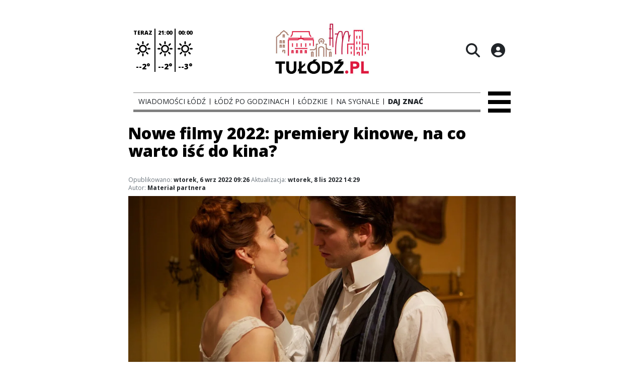

--- FILE ---
content_type: text/html;charset=utf-8
request_url: https://tulodz.pl/materialy-partnerskie/nowe-filmy-2022-premiery-kinowe-na-co-warto-isc-do-kina/eiJEaRrQ5XuYOjkFYYgE
body_size: 85069
content:
<!DOCTYPE html><html  lang="pl" data-capo=""><head><meta charset="utf-8">
<meta name="viewport" content="width=device-width, initial-scale=1">
<title>Nowe filmy 2022: premiery kinowe, na co warto iść do kina? - Wiadomości Łódź - TuLodz.pl</title>
<link rel="stylesheet" href="/fonts/OpenSans.css?v3">
<style>:root{--vc-clr-primary:#000;--vc-clr-secondary:#090f207f;--vc-clr-white:#fff;--vc-icn-width:1.2em;--vc-nav-width:30px;--vc-nav-height:30px;--vc-nav-border-radius:0;--vc-nav-color:var(--vc-clr-primary);--vc-nav-color-hover:var(--vc-clr-secondary);--vc-nav-background:transparent;--vc-pgn-width:12px;--vc-pgn-height:4px;--vc-pgn-margin:4px;--vc-pgn-border-radius:0;--vc-pgn-background-color:var(--vc-clr-secondary);--vc-pgn-active-color:var(--vc-clr-primary)}.carousel{overscroll-behavior:none;position:relative;text-align:center;touch-action:pan-y}.carousel,.carousel *{box-sizing:border-box}.carousel__track{display:flex;padding:0!important;position:relative}.carousel__viewport{overflow:hidden}.carousel__sr-only{height:1px;margin:-1px;overflow:hidden;padding:0;position:absolute;width:1px;clip:rect(0,0,0,0);border:0}.carousel__icon{height:var(--vc-icn-width);width:var(--vc-icn-width);fill:currentColor}.carousel__next,.carousel__prev{align-items:center;background:var(--vc-nav-background);border:0;border-radius:var(--vc-nav-border-radius);box-sizing:content-box;color:var(--vc-nav-color);cursor:pointer;display:flex;font-size:var(--vc-nav-height);height:var(--vc-nav-height);justify-content:center;margin:0 10px;padding:0;position:absolute;text-align:center;top:50%;transform:translateY(-50%);width:var(--vc-nav-width)}.carousel__next--disabled,.carousel__prev--disabled{cursor:not-allowed;opacity:.5}.carousel__prev{left:0}.carousel__next{right:0}.carousel--rtl .carousel__prev{left:auto;right:0}.carousel--rtl .carousel__next{left:0;right:auto}@media (hover:hover){.carousel__next:hover,.carousel__prev:hover{color:var(--vc-nav-color-hover)}}.carousel__pagination{display:flex;justify-content:center;line-height:0;list-style:none;margin:10px 0 0;padding:0}.carousel__pagination-button{background:transparent;border:0;cursor:pointer;display:block;margin:0;padding:var(--vc-pgn-margin)}.carousel__pagination-button:after{background-color:var(--vc-pgn-background-color);border-radius:var(--vc-pgn-border-radius);content:"";display:block;height:var(--vc-pgn-height);width:var(--vc-pgn-width)}.carousel__pagination-button--active:after{background-color:var(--vc-pgn-active-color)}@media (hover:hover){.carousel__pagination-button:hover:after{background-color:var(--vc-pgn-active-color)}}.carousel__slide{align-items:center;display:flex;flex-shrink:0;justify-content:center;margin:0;position:relative;scroll-snap-stop:auto;transform:translateZ(0)}</style>
<style>@charset "UTF-8";/*!
* Bootstrap  v5.3.3 (https://getbootstrap.com/)
* Copyright 2011-2024 The Bootstrap Authors
* Licensed under MIT (https://github.com/twbs/bootstrap/blob/main/LICENSE)
*/:root{--bs-blue:#0d6efd;--bs-indigo:#6610f2;--bs-purple:#6f42c1;--bs-pink:#d63384;--bs-red:#dc3545;--bs-orange:#fd7e14;--bs-yellow:#ffc107;--bs-green:#198754;--bs-teal:#20c997;--bs-cyan:#0dcaf0;--bs-black:#000;--bs-white:#fff;--bs-gray:#6c757d;--bs-gray-dark:#343a40;--bs-gray-100:#f8f9fa;--bs-gray-200:#e9ecef;--bs-gray-300:#dee2e6;--bs-gray-400:#ced4da;--bs-gray-500:#adb5bd;--bs-gray-600:#6c757d;--bs-gray-700:#495057;--bs-gray-800:#343a40;--bs-gray-900:#212529;--bs-primary:#0d6efd;--bs-secondary:#6c757d;--bs-success:#198754;--bs-info:#0dcaf0;--bs-warning:#ffc107;--bs-danger:#dc3545;--bs-light:#f8f9fa;--bs-dark:#212529;--bs-primary-rgb:13,110,253;--bs-secondary-rgb:108,117,125;--bs-success-rgb:25,135,84;--bs-info-rgb:13,202,240;--bs-warning-rgb:255,193,7;--bs-danger-rgb:220,53,69;--bs-light-rgb:248,249,250;--bs-dark-rgb:33,37,41;--bs-primary-text-emphasis:#052c65;--bs-secondary-text-emphasis:#2b2f32;--bs-success-text-emphasis:#0a3622;--bs-info-text-emphasis:#055160;--bs-warning-text-emphasis:#664d03;--bs-danger-text-emphasis:#58151c;--bs-light-text-emphasis:#495057;--bs-dark-text-emphasis:#495057;--bs-primary-bg-subtle:#cfe2ff;--bs-secondary-bg-subtle:#e2e3e5;--bs-success-bg-subtle:#d1e7dd;--bs-info-bg-subtle:#cff4fc;--bs-warning-bg-subtle:#fff3cd;--bs-danger-bg-subtle:#f8d7da;--bs-light-bg-subtle:#fcfcfd;--bs-dark-bg-subtle:#ced4da;--bs-primary-border-subtle:#9ec5fe;--bs-secondary-border-subtle:#c4c8cb;--bs-success-border-subtle:#a3cfbb;--bs-info-border-subtle:#9eeaf9;--bs-warning-border-subtle:#ffe69c;--bs-danger-border-subtle:#f1aeb5;--bs-light-border-subtle:#e9ecef;--bs-dark-border-subtle:#adb5bd;--bs-white-rgb:255,255,255;--bs-black-rgb:0,0,0;--bs-font-sans-serif:system-ui,-apple-system,"Segoe UI",Roboto,"Helvetica Neue","Noto Sans","Liberation Sans",Arial,sans-serif,"Apple Color Emoji","Segoe UI Emoji","Segoe UI Symbol","Noto Color Emoji";--bs-font-monospace:SFMono-Regular,Menlo,Monaco,Consolas,"Liberation Mono","Courier New",monospace;--bs-gradient:linear-gradient(180deg,hsla(0,0%,100%,.15),hsla(0,0%,100%,0));--bs-body-font-family:var(--bs-font-sans-serif);--bs-body-font-size:1rem;--bs-body-font-weight:400;--bs-body-line-height:1.5;--bs-body-color:#212529;--bs-body-color-rgb:33,37,41;--bs-body-bg:#fff;--bs-body-bg-rgb:255,255,255;--bs-emphasis-color:#000;--bs-emphasis-color-rgb:0,0,0;--bs-secondary-color:rgba(33,37,41,.75);--bs-secondary-color-rgb:33,37,41;--bs-secondary-bg:#e9ecef;--bs-secondary-bg-rgb:233,236,239;--bs-tertiary-color:rgba(33,37,41,.5);--bs-tertiary-color-rgb:33,37,41;--bs-tertiary-bg:#f8f9fa;--bs-tertiary-bg-rgb:248,249,250;--bs-heading-color:inherit;--bs-link-color:#0d6efd;--bs-link-color-rgb:13,110,253;--bs-link-decoration:underline;--bs-link-hover-color:#0a58ca;--bs-link-hover-color-rgb:10,88,202;--bs-code-color:#d63384;--bs-highlight-color:#212529;--bs-highlight-bg:#fff3cd;--bs-border-width:1px;--bs-border-style:solid;--bs-border-color:#dee2e6;--bs-border-color-translucent:rgba(0,0,0,.175);--bs-border-radius:.375rem;--bs-border-radius-sm:.25rem;--bs-border-radius-lg:.5rem;--bs-border-radius-xl:1rem;--bs-border-radius-xxl:2rem;--bs-border-radius-2xl:var(--bs-border-radius-xxl);--bs-border-radius-pill:50rem;--bs-box-shadow:0 .5rem 1rem rgba(0,0,0,.15);--bs-box-shadow-sm:0 .125rem .25rem rgba(0,0,0,.075);--bs-box-shadow-lg:0 1rem 3rem rgba(0,0,0,.175);--bs-box-shadow-inset:inset 0 1px 2px rgba(0,0,0,.075);--bs-focus-ring-width:.25rem;--bs-focus-ring-opacity:.25;--bs-focus-ring-color:rgba(13,110,253,.25);--bs-form-valid-color:#198754;--bs-form-valid-border-color:#198754;--bs-form-invalid-color:#dc3545;--bs-form-invalid-border-color:#dc3545}*,:after,:before{box-sizing:border-box}@media (prefers-reduced-motion:no-preference){:root{scroll-behavior:smooth}}body{background-color:var(--bs-body-bg);color:var(--bs-body-color);font-family:var(--bs-body-font-family);font-size:var(--bs-body-font-size);font-weight:var(--bs-body-font-weight);line-height:var(--bs-body-line-height);margin:0;text-align:var(--bs-body-text-align);-webkit-text-size-adjust:100%;-webkit-tap-highlight-color:transparent}hr{border:0;border-top:var(--bs-border-width) solid;color:inherit;margin:1rem 0;opacity:.25}.h1,.h2,.h3,.h4,.h5,.h6,h1,h2,h3,h4,h5,h6{color:var(--bs-heading-color);font-weight:500;line-height:1.2;margin-bottom:.5rem;margin-top:0}.h1,h1{font-size:calc(1.375rem + 1.5vw)}@media (min-width:1200px){.h1,h1{font-size:2.5rem}}.h2,h2{font-size:calc(1.325rem + .9vw)}@media (min-width:1200px){.h2,h2{font-size:2rem}}.h3,h3{font-size:calc(1.3rem + .6vw)}@media (min-width:1200px){.h3,h3{font-size:1.75rem}}.h4,h4{font-size:calc(1.275rem + .3vw)}@media (min-width:1200px){.h4,h4{font-size:1.5rem}}.h5,h5{font-size:1.25rem}.h6,h6{font-size:1rem}p{margin-top:0}address,p{margin-bottom:1rem}address{font-style:normal;line-height:inherit}ul{padding-left:2rem}dl,ul{margin-bottom:1rem;margin-top:0}ul ul{margin-bottom:0}dd{margin-bottom:.5rem;margin-left:0}blockquote{margin:0 0 1rem}b,strong{font-weight:bolder}.small,small{font-size:.875em}a{color:rgba(var(--bs-link-color-rgb),var(--bs-link-opacity,1));text-decoration:underline}a:hover{--bs-link-color-rgb:var(--bs-link-hover-color-rgb)}a:not([href]):not([class]),a:not([href]):not([class]):hover{color:inherit;text-decoration:none}code{color:var(--bs-code-color);font-family:var(--bs-font-monospace);font-size:1em;font-size:.875em;word-wrap:break-word}a>code{color:inherit}img,svg{vertical-align:middle}table{border-collapse:collapse;caption-side:bottom}label{display:inline-block}button{border-radius:0}button:focus:not(:focus-visible){outline:0}button,input,select,textarea{font-family:inherit;font-size:inherit;line-height:inherit;margin:0}button,select{text-transform:none}[role=button]{cursor:pointer}select{word-wrap:normal}select:disabled{opacity:1}[list]:not([type=date]):not([type=datetime-local]):not([type=month]):not([type=week]):not([type=time])::-webkit-calendar-picker-indicator{display:none!important}[type=button],[type=reset],[type=submit],button{-webkit-appearance:button}[type=button]:not(:disabled),[type=reset]:not(:disabled),[type=submit]:not(:disabled),button:not(:disabled){cursor:pointer}::-moz-focus-inner{border-style:none;padding:0}textarea{resize:vertical}::-webkit-datetime-edit-day-field,::-webkit-datetime-edit-fields-wrapper,::-webkit-datetime-edit-hour-field,::-webkit-datetime-edit-minute,::-webkit-datetime-edit-month-field,::-webkit-datetime-edit-text,::-webkit-datetime-edit-year-field{padding:0}::-webkit-inner-spin-button{height:auto}[type=search]{-webkit-appearance:textfield;outline-offset:-2px}::-webkit-search-decoration{-webkit-appearance:none}::-webkit-color-swatch-wrapper{padding:0}::file-selector-button{-webkit-appearance:button;font:inherit}output{display:inline-block}iframe{border:0}summary{cursor:pointer;display:list-item}progress{vertical-align:baseline}[hidden]{display:none!important}.list-unstyled{list-style:none;padding-left:0}.blockquote{font-size:1.25rem;margin-bottom:1rem}.blockquote>:last-child{margin-bottom:0}.blockquote-footer{color:#6c757d;font-size:.875em;margin-bottom:1rem;margin-top:-1rem}.blockquote-footer:before{content:"— "}.container{--bs-gutter-x:1.5rem;--bs-gutter-y:0;margin-left:auto;margin-right:auto;padding-left:calc(var(--bs-gutter-x)*.5);padding-right:calc(var(--bs-gutter-x)*.5);width:100%}@media (min-width:576px){.container{max-width:540px}}@media (min-width:768px){.container{max-width:720px}}@media (min-width:992px){.container{max-width:960px}}@media (min-width:1200px){.container{max-width:1140px}}@media (min-width:1400px){.container{max-width:1320px}}:root{--bs-breakpoint-xs:0;--bs-breakpoint-sm:576px;--bs-breakpoint-md:768px;--bs-breakpoint-lg:992px;--bs-breakpoint-xl:1200px;--bs-breakpoint-xxl:1400px}.row{--bs-gutter-x:1.5rem;--bs-gutter-y:0;display:flex;flex-wrap:wrap;margin-left:calc(var(--bs-gutter-x)*-.5);margin-right:calc(var(--bs-gutter-x)*-.5);margin-top:calc(var(--bs-gutter-y)*-1)}.row>*{flex-shrink:0;margin-top:var(--bs-gutter-y);max-width:100%;padding-left:calc(var(--bs-gutter-x)*.5);padding-right:calc(var(--bs-gutter-x)*.5);width:100%}.col{flex:1 0 0%}.col-4{flex:0 0 auto;width:33.33333333%}.col-12{flex:0 0 auto;width:100%}@media (min-width:576px){.col-sm-2{flex:0 0 auto;width:16.66666667%}}.table{--bs-table-color-type:initial;--bs-table-bg-type:initial;--bs-table-color-state:initial;--bs-table-bg-state:initial;--bs-table-color:var(--bs-emphasis-color);--bs-table-bg:var(--bs-body-bg);--bs-table-border-color:var(--bs-border-color);--bs-table-accent-bg:transparent;--bs-table-striped-color:var(--bs-emphasis-color);--bs-table-striped-bg:rgba(var(--bs-emphasis-color-rgb),.05);--bs-table-active-color:var(--bs-emphasis-color);--bs-table-active-bg:rgba(var(--bs-emphasis-color-rgb),.1);--bs-table-hover-color:var(--bs-emphasis-color);--bs-table-hover-bg:rgba(var(--bs-emphasis-color-rgb),.075);border-color:var(--bs-table-border-color);margin-bottom:1rem;vertical-align:top;width:100%}.table>:not(caption)>*>*{background-color:var(--bs-table-bg);border-bottom-width:var(--bs-border-width);box-shadow:inset 0 0 0 9999px var(--bs-table-bg-state,var(--bs-table-bg-type,var(--bs-table-accent-bg)));color:var(--bs-table-color-state,var(--bs-table-color-type,var(--bs-table-color)));padding:.5rem}.form-control{-webkit-appearance:none;-moz-appearance:none;appearance:none;background-clip:padding-box;background-color:var(--bs-body-bg);border:var(--bs-border-width) solid var(--bs-border-color);border-radius:var(--bs-border-radius);color:var(--bs-body-color);display:block;font-size:1rem;font-weight:400;line-height:1.5;padding:.375rem .75rem;transition:border-color .15s ease-in-out,box-shadow .15s ease-in-out;width:100%}@media (prefers-reduced-motion:reduce){.form-control{transition:none}}.form-control[type=file]{overflow:hidden}.form-control[type=file]:not(:disabled):not([readonly]){cursor:pointer}.form-control:focus{background-color:var(--bs-body-bg);border-color:#86b7fe;box-shadow:0 0 0 .25rem #0d6efd40;color:var(--bs-body-color);outline:0}.form-control::-webkit-date-and-time-value{height:1.5em;margin:0;min-width:85px}.form-control::-webkit-datetime-edit{display:block;padding:0}.form-control::-moz-placeholder{color:var(--bs-secondary-color);opacity:1}.form-control::placeholder{color:var(--bs-secondary-color);opacity:1}.form-control:disabled{background-color:var(--bs-secondary-bg);opacity:1}.form-control::file-selector-button{background-color:var(--bs-tertiary-bg);border:0 solid;border-color:inherit;border-inline-end-width:var(--bs-border-width);border-radius:0;color:var(--bs-body-color);margin:-.375rem -.75rem;margin-inline-end:.75rem;padding:.375rem .75rem;pointer-events:none;transition:color .15s ease-in-out,background-color .15s ease-in-out,border-color .15s ease-in-out,box-shadow .15s ease-in-out}@media (prefers-reduced-motion:reduce){.form-control::file-selector-button{transition:none}}.form-control:hover:not(:disabled):not([readonly])::file-selector-button{background-color:var(--bs-secondary-bg)}textarea.form-control{min-height:calc(1.5em + .75rem + var(--bs-border-width)*2)}.form-check{display:block;margin-bottom:.125rem;min-height:1.5rem;padding-left:1.5em}.form-check .form-check-input{float:left;margin-left:-1.5em}.form-check-input{--bs-form-check-bg:var(--bs-body-bg);-webkit-appearance:none;-moz-appearance:none;appearance:none;background-color:var(--bs-form-check-bg);background-image:var(--bs-form-check-bg-image);background-position:50%;background-repeat:no-repeat;background-size:contain;border:var(--bs-border-width) solid var(--bs-border-color);flex-shrink:0;height:1em;margin-top:.25em;-webkit-print-color-adjust:exact;print-color-adjust:exact;vertical-align:top;width:1em}.form-check-input[type=checkbox]{border-radius:.25em}.form-check-input[type=radio]{border-radius:50%}.form-check-input:active{filter:brightness(90%)}.form-check-input:focus{border-color:#86b7fe;box-shadow:0 0 0 .25rem #0d6efd40;outline:0}.form-check-input:checked{background-color:#0d6efd;border-color:#0d6efd}.form-check-input:checked[type=checkbox]{--bs-form-check-bg-image:url("data:image/svg+xml;charset=utf-8,%3Csvg xmlns='http://www.w3.org/2000/svg' viewBox='0 0 20 20'%3E%3Cpath fill='none' stroke='%23fff' stroke-linecap='round' stroke-linejoin='round' stroke-width='3' d='m6 10 3 3 6-6'/%3E%3C/svg%3E")}.form-check-input:checked[type=radio]{--bs-form-check-bg-image:url("data:image/svg+xml;charset=utf-8,%3Csvg xmlns='http://www.w3.org/2000/svg' viewBox='-4 -4 8 8'%3E%3Ccircle r='2' fill='%23fff'/%3E%3C/svg%3E")}.form-check-input[type=checkbox]:indeterminate{background-color:#0d6efd;border-color:#0d6efd;--bs-form-check-bg-image:url("data:image/svg+xml;charset=utf-8,%3Csvg xmlns='http://www.w3.org/2000/svg' viewBox='0 0 20 20'%3E%3Cpath fill='none' stroke='%23fff' stroke-linecap='round' stroke-linejoin='round' stroke-width='3' d='M6 10h8'/%3E%3C/svg%3E")}.form-check-input:disabled{filter:none;opacity:.5;pointer-events:none}.form-check-input:disabled~.form-check-label,.form-check-input[disabled]~.form-check-label{cursor:default;opacity:.5}.btn-check{position:absolute;clip:rect(0,0,0,0);pointer-events:none}.btn-check:disabled+.btn,.btn-check[disabled]+.btn{filter:none;opacity:.65;pointer-events:none}.input-group{align-items:stretch;display:flex;flex-wrap:wrap;position:relative;width:100%}.input-group>.form-control{flex:1 1 auto;min-width:0;position:relative;width:1%}.input-group>.form-control:focus{z-index:5}.input-group .btn{position:relative;z-index:2}.input-group .btn:focus{z-index:5}.input-group:not(.has-validation)>:not(:last-child):not(.dropdown-toggle):not(.dropdown-menu):not(.form-floating){border-bottom-right-radius:0;border-top-right-radius:0}.input-group>:not(:first-child):not(.dropdown-menu):not(.valid-tooltip):not(.valid-feedback):not(.invalid-tooltip):not(.invalid-feedback){border-bottom-left-radius:0;border-top-left-radius:0;margin-left:calc(var(--bs-border-width)*-1)}.invalid-feedback{color:var(--bs-form-invalid-color);display:none;font-size:.875em;margin-top:.25rem;width:100%}.btn{--bs-btn-padding-x:.75rem;--bs-btn-padding-y:.375rem;--bs-btn-font-family: ;--bs-btn-font-size:1rem;--bs-btn-font-weight:400;--bs-btn-line-height:1.5;--bs-btn-color:var(--bs-body-color);--bs-btn-bg:transparent;--bs-btn-border-width:var(--bs-border-width);--bs-btn-border-color:transparent;--bs-btn-border-radius:var(--bs-border-radius);--bs-btn-hover-border-color:transparent;--bs-btn-box-shadow:inset 0 1px 0 hsla(0,0%,100%,.15),0 1px 1px rgba(0,0,0,.075);--bs-btn-disabled-opacity:.65;--bs-btn-focus-box-shadow:0 0 0 .25rem rgba(var(--bs-btn-focus-shadow-rgb),.5);background-color:var(--bs-btn-bg);border:var(--bs-btn-border-width) solid var(--bs-btn-border-color);border-radius:var(--bs-btn-border-radius);color:var(--bs-btn-color);cursor:pointer;display:inline-block;font-family:var(--bs-btn-font-family);font-size:var(--bs-btn-font-size);font-weight:var(--bs-btn-font-weight);line-height:var(--bs-btn-line-height);padding:var(--bs-btn-padding-y) var(--bs-btn-padding-x);text-align:center;text-decoration:none;transition:color .15s ease-in-out,background-color .15s ease-in-out,border-color .15s ease-in-out,box-shadow .15s ease-in-out;-webkit-user-select:none;-moz-user-select:none;user-select:none;vertical-align:middle}@media (prefers-reduced-motion:reduce){.btn{transition:none}}.btn:hover{background-color:var(--bs-btn-hover-bg);border-color:var(--bs-btn-hover-border-color);color:var(--bs-btn-hover-color)}.btn-check+.btn:hover{background-color:var(--bs-btn-bg);border-color:var(--bs-btn-border-color);color:var(--bs-btn-color)}.btn:focus-visible{background-color:var(--bs-btn-hover-bg);border-color:var(--bs-btn-hover-border-color);box-shadow:var(--bs-btn-focus-box-shadow);color:var(--bs-btn-hover-color);outline:0}.btn-check:focus-visible+.btn{border-color:var(--bs-btn-hover-border-color);box-shadow:var(--bs-btn-focus-box-shadow);outline:0}.btn-check:checked+.btn,.btn.active,.btn:first-child:active,:not(.btn-check)+.btn:active{background-color:var(--bs-btn-active-bg);border-color:var(--bs-btn-active-border-color);color:var(--bs-btn-active-color)}.btn-check:checked+.btn:focus-visible,.btn.active:focus-visible,.btn:first-child:active:focus-visible,:not(.btn-check)+.btn:active:focus-visible{box-shadow:var(--bs-btn-focus-box-shadow)}.btn-check:checked:focus-visible+.btn{box-shadow:var(--bs-btn-focus-box-shadow)}.btn.disabled,.btn:disabled{background-color:var(--bs-btn-disabled-bg);border-color:var(--bs-btn-disabled-border-color);color:var(--bs-btn-disabled-color);opacity:var(--bs-btn-disabled-opacity);pointer-events:none}.btn-primary{--bs-btn-color:#fff;--bs-btn-bg:#0d6efd;--bs-btn-border-color:#0d6efd;--bs-btn-hover-color:#fff;--bs-btn-hover-bg:#0b5ed7;--bs-btn-hover-border-color:#0a58ca;--bs-btn-focus-shadow-rgb:49,132,253;--bs-btn-active-color:#fff;--bs-btn-active-bg:#0a58ca;--bs-btn-active-border-color:#0a53be;--bs-btn-active-shadow:inset 0 3px 5px rgba(0,0,0,.125);--bs-btn-disabled-color:#fff;--bs-btn-disabled-bg:#0d6efd;--bs-btn-disabled-border-color:#0d6efd}.btn-secondary{--bs-btn-color:#fff;--bs-btn-bg:#6c757d;--bs-btn-border-color:#6c757d;--bs-btn-hover-color:#fff;--bs-btn-hover-bg:#5c636a;--bs-btn-hover-border-color:#565e64;--bs-btn-focus-shadow-rgb:130,138,145;--bs-btn-active-color:#fff;--bs-btn-active-bg:#565e64;--bs-btn-active-border-color:#51585e;--bs-btn-active-shadow:inset 0 3px 5px rgba(0,0,0,.125);--bs-btn-disabled-color:#fff;--bs-btn-disabled-bg:#6c757d;--bs-btn-disabled-border-color:#6c757d}.btn-success{--bs-btn-color:#fff;--bs-btn-bg:#198754;--bs-btn-border-color:#198754;--bs-btn-hover-color:#fff;--bs-btn-hover-bg:#157347;--bs-btn-hover-border-color:#146c43;--bs-btn-focus-shadow-rgb:60,153,110;--bs-btn-active-color:#fff;--bs-btn-active-bg:#146c43;--bs-btn-active-border-color:#13653f;--bs-btn-active-shadow:inset 0 3px 5px rgba(0,0,0,.125);--bs-btn-disabled-color:#fff;--bs-btn-disabled-bg:#198754;--bs-btn-disabled-border-color:#198754}.btn-info{--bs-btn-color:#000;--bs-btn-bg:#0dcaf0;--bs-btn-border-color:#0dcaf0;--bs-btn-hover-color:#000;--bs-btn-hover-bg:#31d2f2;--bs-btn-hover-border-color:#25cff2;--bs-btn-focus-shadow-rgb:11,172,204;--bs-btn-active-color:#000;--bs-btn-active-bg:#3dd5f3;--bs-btn-active-border-color:#25cff2;--bs-btn-active-shadow:inset 0 3px 5px rgba(0,0,0,.125);--bs-btn-disabled-color:#000;--bs-btn-disabled-bg:#0dcaf0;--bs-btn-disabled-border-color:#0dcaf0}.btn-warning{--bs-btn-color:#000;--bs-btn-bg:#ffc107;--bs-btn-border-color:#ffc107;--bs-btn-hover-color:#000;--bs-btn-hover-bg:#ffca2c;--bs-btn-hover-border-color:#ffc720;--bs-btn-focus-shadow-rgb:217,164,6;--bs-btn-active-color:#000;--bs-btn-active-bg:#ffcd39;--bs-btn-active-border-color:#ffc720;--bs-btn-active-shadow:inset 0 3px 5px rgba(0,0,0,.125);--bs-btn-disabled-color:#000;--bs-btn-disabled-bg:#ffc107;--bs-btn-disabled-border-color:#ffc107}.btn-danger{--bs-btn-color:#fff;--bs-btn-bg:#dc3545;--bs-btn-border-color:#dc3545;--bs-btn-hover-color:#fff;--bs-btn-hover-bg:#bb2d3b;--bs-btn-hover-border-color:#b02a37;--bs-btn-focus-shadow-rgb:225,83,97;--bs-btn-active-color:#fff;--bs-btn-active-bg:#b02a37;--bs-btn-active-border-color:#a52834;--bs-btn-active-shadow:inset 0 3px 5px rgba(0,0,0,.125);--bs-btn-disabled-color:#fff;--bs-btn-disabled-bg:#dc3545;--bs-btn-disabled-border-color:#dc3545}.btn-light{--bs-btn-color:#000;--bs-btn-bg:#f8f9fa;--bs-btn-border-color:#f8f9fa;--bs-btn-hover-color:#000;--bs-btn-hover-bg:#d3d4d5;--bs-btn-hover-border-color:#c6c7c8;--bs-btn-focus-shadow-rgb:211,212,213;--bs-btn-active-color:#000;--bs-btn-active-bg:#c6c7c8;--bs-btn-active-border-color:#babbbc;--bs-btn-active-shadow:inset 0 3px 5px rgba(0,0,0,.125);--bs-btn-disabled-color:#000;--bs-btn-disabled-bg:#f8f9fa;--bs-btn-disabled-border-color:#f8f9fa}.btn-dark{--bs-btn-color:#fff;--bs-btn-bg:#212529;--bs-btn-border-color:#212529;--bs-btn-hover-color:#fff;--bs-btn-hover-bg:#424649;--bs-btn-hover-border-color:#373b3e;--bs-btn-focus-shadow-rgb:66,70,73;--bs-btn-active-color:#fff;--bs-btn-active-bg:#4d5154;--bs-btn-active-border-color:#373b3e;--bs-btn-active-shadow:inset 0 3px 5px rgba(0,0,0,.125);--bs-btn-disabled-color:#fff;--bs-btn-disabled-bg:#212529;--bs-btn-disabled-border-color:#212529}.btn-outline-primary{--bs-btn-color:#0d6efd;--bs-btn-border-color:#0d6efd;--bs-btn-hover-color:#fff;--bs-btn-hover-bg:#0d6efd;--bs-btn-hover-border-color:#0d6efd;--bs-btn-focus-shadow-rgb:13,110,253;--bs-btn-active-color:#fff;--bs-btn-active-bg:#0d6efd;--bs-btn-active-border-color:#0d6efd;--bs-btn-active-shadow:inset 0 3px 5px rgba(0,0,0,.125);--bs-btn-disabled-color:#0d6efd;--bs-btn-disabled-bg:transparent;--bs-btn-disabled-border-color:#0d6efd;--bs-gradient:none}.btn-outline-secondary{--bs-btn-color:#6c757d;--bs-btn-border-color:#6c757d;--bs-btn-hover-color:#fff;--bs-btn-hover-bg:#6c757d;--bs-btn-hover-border-color:#6c757d;--bs-btn-focus-shadow-rgb:108,117,125;--bs-btn-active-color:#fff;--bs-btn-active-bg:#6c757d;--bs-btn-active-border-color:#6c757d;--bs-btn-active-shadow:inset 0 3px 5px rgba(0,0,0,.125);--bs-btn-disabled-color:#6c757d;--bs-btn-disabled-bg:transparent;--bs-btn-disabled-border-color:#6c757d;--bs-gradient:none}.btn-outline-success{--bs-btn-color:#198754;--bs-btn-border-color:#198754;--bs-btn-hover-color:#fff;--bs-btn-hover-bg:#198754;--bs-btn-hover-border-color:#198754;--bs-btn-focus-shadow-rgb:25,135,84;--bs-btn-active-color:#fff;--bs-btn-active-bg:#198754;--bs-btn-active-border-color:#198754;--bs-btn-active-shadow:inset 0 3px 5px rgba(0,0,0,.125);--bs-btn-disabled-color:#198754;--bs-btn-disabled-bg:transparent;--bs-btn-disabled-border-color:#198754;--bs-gradient:none}.btn-outline-info{--bs-btn-color:#0dcaf0;--bs-btn-border-color:#0dcaf0;--bs-btn-hover-color:#000;--bs-btn-hover-bg:#0dcaf0;--bs-btn-hover-border-color:#0dcaf0;--bs-btn-focus-shadow-rgb:13,202,240;--bs-btn-active-color:#000;--bs-btn-active-bg:#0dcaf0;--bs-btn-active-border-color:#0dcaf0;--bs-btn-active-shadow:inset 0 3px 5px rgba(0,0,0,.125);--bs-btn-disabled-color:#0dcaf0;--bs-btn-disabled-bg:transparent;--bs-btn-disabled-border-color:#0dcaf0;--bs-gradient:none}.btn-outline-warning{--bs-btn-color:#ffc107;--bs-btn-border-color:#ffc107;--bs-btn-hover-color:#000;--bs-btn-hover-bg:#ffc107;--bs-btn-hover-border-color:#ffc107;--bs-btn-focus-shadow-rgb:255,193,7;--bs-btn-active-color:#000;--bs-btn-active-bg:#ffc107;--bs-btn-active-border-color:#ffc107;--bs-btn-active-shadow:inset 0 3px 5px rgba(0,0,0,.125);--bs-btn-disabled-color:#ffc107;--bs-btn-disabled-bg:transparent;--bs-btn-disabled-border-color:#ffc107;--bs-gradient:none}.btn-outline-danger{--bs-btn-color:#dc3545;--bs-btn-border-color:#dc3545;--bs-btn-hover-color:#fff;--bs-btn-hover-bg:#dc3545;--bs-btn-hover-border-color:#dc3545;--bs-btn-focus-shadow-rgb:220,53,69;--bs-btn-active-color:#fff;--bs-btn-active-bg:#dc3545;--bs-btn-active-border-color:#dc3545;--bs-btn-active-shadow:inset 0 3px 5px rgba(0,0,0,.125);--bs-btn-disabled-color:#dc3545;--bs-btn-disabled-bg:transparent;--bs-btn-disabled-border-color:#dc3545;--bs-gradient:none}.btn-outline-light{--bs-btn-color:#f8f9fa;--bs-btn-border-color:#f8f9fa;--bs-btn-hover-color:#000;--bs-btn-hover-bg:#f8f9fa;--bs-btn-hover-border-color:#f8f9fa;--bs-btn-focus-shadow-rgb:248,249,250;--bs-btn-active-color:#000;--bs-btn-active-bg:#f8f9fa;--bs-btn-active-border-color:#f8f9fa;--bs-btn-active-shadow:inset 0 3px 5px rgba(0,0,0,.125);--bs-btn-disabled-color:#f8f9fa;--bs-btn-disabled-bg:transparent;--bs-btn-disabled-border-color:#f8f9fa;--bs-gradient:none}.btn-outline-dark{--bs-btn-color:#212529;--bs-btn-border-color:#212529;--bs-btn-hover-color:#fff;--bs-btn-hover-bg:#212529;--bs-btn-hover-border-color:#212529;--bs-btn-focus-shadow-rgb:33,37,41;--bs-btn-active-color:#fff;--bs-btn-active-bg:#212529;--bs-btn-active-border-color:#212529;--bs-btn-active-shadow:inset 0 3px 5px rgba(0,0,0,.125);--bs-btn-disabled-color:#212529;--bs-btn-disabled-bg:transparent;--bs-btn-disabled-border-color:#212529;--bs-gradient:none}.btn-link{--bs-btn-font-weight:400;--bs-btn-color:var(--bs-link-color);--bs-btn-bg:transparent;--bs-btn-border-color:transparent;--bs-btn-hover-color:var(--bs-link-hover-color);--bs-btn-hover-border-color:transparent;--bs-btn-active-color:var(--bs-link-hover-color);--bs-btn-active-border-color:transparent;--bs-btn-disabled-color:#6c757d;--bs-btn-disabled-border-color:transparent;--bs-btn-box-shadow:0 0 0 #000;--bs-btn-focus-shadow-rgb:49,132,253;text-decoration:underline}.btn-link:focus-visible{color:var(--bs-btn-color)}.btn-link:hover{color:var(--bs-btn-hover-color)}.btn-group-lg>.btn,.btn-lg{--bs-btn-padding-y:.5rem;--bs-btn-padding-x:1rem;--bs-btn-font-size:1.25rem;--bs-btn-border-radius:var(--bs-border-radius-lg)}.btn-group-sm>.btn,.btn-sm{--bs-btn-padding-y:.25rem;--bs-btn-padding-x:.5rem;--bs-btn-font-size:.875rem;--bs-btn-border-radius:var(--bs-border-radius-sm)}.btn-group,.btn-group-vertical{display:inline-flex;position:relative;vertical-align:middle}.btn-group-vertical>.btn,.btn-group>.btn{flex:1 1 auto;position:relative}.btn-group-vertical>.btn-check:checked+.btn,.btn-group-vertical>.btn-check:focus+.btn,.btn-group-vertical>.btn.active,.btn-group-vertical>.btn:active,.btn-group-vertical>.btn:focus,.btn-group-vertical>.btn:hover,.btn-group>.btn-check:checked+.btn,.btn-group>.btn-check:focus+.btn,.btn-group>.btn.active,.btn-group>.btn:active,.btn-group>.btn:focus,.btn-group>.btn:hover{z-index:1}.btn-toolbar{display:flex;flex-wrap:wrap;justify-content:flex-start}.btn-toolbar .input-group{width:auto}.btn-group{border-radius:var(--bs-border-radius)}.btn-group>.btn-group:not(:first-child),.btn-group>:not(.btn-check:first-child)+.btn{margin-left:calc(var(--bs-border-width)*-1)}.btn-group>.btn-group:not(:last-child)>.btn,.btn-group>.btn:not(:last-child):not(.dropdown-toggle){border-bottom-right-radius:0;border-top-right-radius:0}.btn-group>.btn-group:not(:first-child)>.btn,.btn-group>.btn:nth-child(n+3),.btn-group>:not(.btn-check)+.btn{border-bottom-left-radius:0;border-top-left-radius:0}.btn-group-vertical{align-items:flex-start;flex-direction:column;justify-content:center}.btn-group-vertical>.btn,.btn-group-vertical>.btn-group{width:100%}.btn-group-vertical>.btn-group:not(:first-child),.btn-group-vertical>.btn:not(:first-child){margin-top:calc(var(--bs-border-width)*-1)}.btn-group-vertical>.btn-group:not(:last-child)>.btn,.btn-group-vertical>.btn:not(:last-child):not(.dropdown-toggle){border-bottom-left-radius:0;border-bottom-right-radius:0}.btn-group-vertical>.btn-group:not(:first-child)>.btn,.btn-group-vertical>.btn~.btn{border-top-left-radius:0;border-top-right-radius:0}.nav{--bs-nav-link-padding-x:1rem;--bs-nav-link-padding-y:.5rem;--bs-nav-link-font-weight: ;--bs-nav-link-color:var(--bs-link-color);--bs-nav-link-hover-color:var(--bs-link-hover-color);--bs-nav-link-disabled-color:var(--bs-secondary-color);display:flex;flex-wrap:wrap;list-style:none;margin-bottom:0;padding-left:0}.nav-link{background:0 0;border:0;color:var(--bs-nav-link-color);display:block;font-size:var(--bs-nav-link-font-size);font-weight:var(--bs-nav-link-font-weight);padding:var(--bs-nav-link-padding-y) var(--bs-nav-link-padding-x);text-decoration:none;transition:color .15s ease-in-out,background-color .15s ease-in-out,border-color .15s ease-in-out}@media (prefers-reduced-motion:reduce){.nav-link{transition:none}}.nav-link:focus,.nav-link:hover{color:var(--bs-nav-link-hover-color)}.nav-link:focus-visible{box-shadow:0 0 0 .25rem #0d6efd40;outline:0}.nav-link.disabled,.nav-link:disabled{color:var(--bs-nav-link-disabled-color);cursor:default;pointer-events:none}.nav-tabs{--bs-nav-tabs-border-width:var(--bs-border-width);--bs-nav-tabs-border-color:var(--bs-border-color);--bs-nav-tabs-border-radius:var(--bs-border-radius);--bs-nav-tabs-link-hover-border-color:var(--bs-secondary-bg) var(--bs-secondary-bg) var(--bs-border-color);--bs-nav-tabs-link-active-color:var(--bs-emphasis-color);--bs-nav-tabs-link-active-bg:var(--bs-body-bg);--bs-nav-tabs-link-active-border-color:var(--bs-border-color) var(--bs-border-color) var(--bs-body-bg);border-bottom:var(--bs-nav-tabs-border-width) solid var(--bs-nav-tabs-border-color)}.nav-tabs .nav-link{border:var(--bs-nav-tabs-border-width) solid transparent;border-top-left-radius:var(--bs-nav-tabs-border-radius);border-top-right-radius:var(--bs-nav-tabs-border-radius);margin-bottom:calc(var(--bs-nav-tabs-border-width)*-1)}.nav-tabs .nav-link:focus,.nav-tabs .nav-link:hover{border-color:var(--bs-nav-tabs-link-hover-border-color);isolation:isolate}.nav-tabs .nav-link.active{background-color:var(--bs-nav-tabs-link-active-bg);border-color:var(--bs-nav-tabs-link-active-border-color);color:var(--bs-nav-tabs-link-active-color)}.nav-pills{--bs-nav-pills-border-radius:var(--bs-border-radius);--bs-nav-pills-link-active-color:#fff;--bs-nav-pills-link-active-bg:#0d6efd}.nav-pills .nav-link{border-radius:var(--bs-nav-pills-border-radius)}.nav-pills .nav-link.active{background-color:var(--bs-nav-pills-link-active-bg);color:var(--bs-nav-pills-link-active-color)}.nav-underline{--bs-nav-underline-gap:1rem;--bs-nav-underline-border-width:.125rem;--bs-nav-underline-link-active-color:var(--bs-emphasis-color);gap:var(--bs-nav-underline-gap)}.nav-underline .nav-link{border-bottom:var(--bs-nav-underline-border-width) solid transparent;padding-left:0;padding-right:0}.nav-underline .nav-link.active,.nav-underline .nav-link:focus,.nav-underline .nav-link:hover{border-bottom-color:currentcolor}.nav-underline .nav-link.active{color:var(--bs-nav-underline-link-active-color);font-weight:700}.nav-fill .nav-item,.nav-fill>.nav-link{flex:1 1 auto;text-align:center}.nav-justified .nav-item,.nav-justified>.nav-link{flex-basis:0;flex-grow:1;text-align:center}.nav-fill .nav-item .nav-link,.nav-justified .nav-item .nav-link{width:100%}.navbar{--bs-navbar-padding-x:0;--bs-navbar-padding-y:.5rem;--bs-navbar-color:rgba(var(--bs-emphasis-color-rgb),.65);--bs-navbar-hover-color:rgba(var(--bs-emphasis-color-rgb),.8);--bs-navbar-disabled-color:rgba(var(--bs-emphasis-color-rgb),.3);--bs-navbar-active-color:rgba(var(--bs-emphasis-color-rgb),1);--bs-navbar-brand-padding-y:.3125rem;--bs-navbar-brand-margin-end:1rem;--bs-navbar-brand-font-size:1.25rem;--bs-navbar-brand-color:rgba(var(--bs-emphasis-color-rgb),1);--bs-navbar-brand-hover-color:rgba(var(--bs-emphasis-color-rgb),1);--bs-navbar-nav-link-padding-x:.5rem;--bs-navbar-toggler-padding-y:.25rem;--bs-navbar-toggler-padding-x:.75rem;--bs-navbar-toggler-font-size:1.25rem;--bs-navbar-toggler-icon-bg:url("data:image/svg+xml;charset=utf-8,%3Csvg xmlns='http://www.w3.org/2000/svg' viewBox='0 0 30 30'%3E%3Cpath stroke='rgba(33, 37, 41, 0.75)' stroke-linecap='round' stroke-miterlimit='10' stroke-width='2' d='M4 7h22M4 15h22M4 23h22'/%3E%3C/svg%3E");--bs-navbar-toggler-border-color:rgba(var(--bs-emphasis-color-rgb),.15);--bs-navbar-toggler-border-radius:var(--bs-border-radius);--bs-navbar-toggler-focus-width:.25rem;--bs-navbar-toggler-transition:box-shadow .15s ease-in-out;flex-wrap:wrap;padding:var(--bs-navbar-padding-y) var(--bs-navbar-padding-x);position:relative}.navbar,.navbar>.container{align-items:center;display:flex;justify-content:space-between}.navbar>.container{flex-wrap:inherit}.navbar-brand{color:var(--bs-navbar-brand-color);font-size:var(--bs-navbar-brand-font-size);margin-right:var(--bs-navbar-brand-margin-end);padding-bottom:var(--bs-navbar-brand-padding-y);padding-top:var(--bs-navbar-brand-padding-y);text-decoration:none;white-space:nowrap}.navbar-brand:focus,.navbar-brand:hover{color:var(--bs-navbar-brand-hover-color)}.navbar-nav{--bs-nav-link-padding-x:0;--bs-nav-link-padding-y:.5rem;--bs-nav-link-font-weight: ;--bs-nav-link-color:var(--bs-navbar-color);--bs-nav-link-hover-color:var(--bs-navbar-hover-color);--bs-nav-link-disabled-color:var(--bs-navbar-disabled-color);display:flex;flex-direction:column;list-style:none;margin-bottom:0;padding-left:0}.navbar-nav .nav-link.active{color:var(--bs-navbar-active-color)}.navbar-text{color:var(--bs-navbar-color);padding-bottom:.5rem;padding-top:.5rem}.navbar-text a,.navbar-text a:focus,.navbar-text a:hover{color:var(--bs-navbar-active-color)}.navbar-collapse{align-items:center;flex-basis:100%;flex-grow:1}.navbar-toggler{background-color:transparent;border:var(--bs-border-width) solid var(--bs-navbar-toggler-border-color);border-radius:var(--bs-navbar-toggler-border-radius);color:var(--bs-navbar-color);font-size:var(--bs-navbar-toggler-font-size);line-height:1;padding:var(--bs-navbar-toggler-padding-y) var(--bs-navbar-toggler-padding-x);transition:var(--bs-navbar-toggler-transition)}@media (prefers-reduced-motion:reduce){.navbar-toggler{transition:none}}.navbar-toggler:hover{text-decoration:none}.navbar-toggler:focus{box-shadow:0 0 0 var(--bs-navbar-toggler-focus-width);outline:0;text-decoration:none}.navbar-toggler-icon{background-image:var(--bs-navbar-toggler-icon-bg);background-position:50%;background-repeat:no-repeat;background-size:100%;display:inline-block;height:1.5em;vertical-align:middle;width:1.5em}.navbar-nav-scroll{max-height:var(--bs-scroll-height,75vh);overflow-y:auto}@media (min-width:576px){.navbar-expand-sm{flex-wrap:nowrap;justify-content:flex-start}.navbar-expand-sm .navbar-nav{flex-direction:row}.navbar-expand-sm .navbar-nav .nav-link{padding-left:var(--bs-navbar-nav-link-padding-x);padding-right:var(--bs-navbar-nav-link-padding-x)}.navbar-expand-sm .navbar-nav-scroll{overflow:visible}.navbar-expand-sm .navbar-collapse{display:flex!important;flex-basis:auto}.navbar-expand-sm .navbar-toggler{display:none}}@media (min-width:768px){.navbar-expand-md{flex-wrap:nowrap;justify-content:flex-start}.navbar-expand-md .navbar-nav{flex-direction:row}.navbar-expand-md .navbar-nav .nav-link{padding-left:var(--bs-navbar-nav-link-padding-x);padding-right:var(--bs-navbar-nav-link-padding-x)}.navbar-expand-md .navbar-nav-scroll{overflow:visible}.navbar-expand-md .navbar-collapse{display:flex!important;flex-basis:auto}.navbar-expand-md .navbar-toggler{display:none}}@media (min-width:992px){.navbar-expand-lg{flex-wrap:nowrap;justify-content:flex-start}.navbar-expand-lg .navbar-nav{flex-direction:row}.navbar-expand-lg .navbar-nav .nav-link{padding-left:var(--bs-navbar-nav-link-padding-x);padding-right:var(--bs-navbar-nav-link-padding-x)}.navbar-expand-lg .navbar-nav-scroll{overflow:visible}.navbar-expand-lg .navbar-collapse{display:flex!important;flex-basis:auto}.navbar-expand-lg .navbar-toggler{display:none}}@media (min-width:1200px){.navbar-expand-xl{flex-wrap:nowrap;justify-content:flex-start}.navbar-expand-xl .navbar-nav{flex-direction:row}.navbar-expand-xl .navbar-nav .nav-link{padding-left:var(--bs-navbar-nav-link-padding-x);padding-right:var(--bs-navbar-nav-link-padding-x)}.navbar-expand-xl .navbar-nav-scroll{overflow:visible}.navbar-expand-xl .navbar-collapse{display:flex!important;flex-basis:auto}.navbar-expand-xl .navbar-toggler{display:none}}@media (min-width:1400px){.navbar-expand-xxl{flex-wrap:nowrap;justify-content:flex-start}.navbar-expand-xxl .navbar-nav{flex-direction:row}.navbar-expand-xxl .navbar-nav .nav-link{padding-left:var(--bs-navbar-nav-link-padding-x);padding-right:var(--bs-navbar-nav-link-padding-x)}.navbar-expand-xxl .navbar-nav-scroll{overflow:visible}.navbar-expand-xxl .navbar-collapse{display:flex!important;flex-basis:auto}.navbar-expand-xxl .navbar-toggler{display:none}}.navbar-expand{flex-wrap:nowrap;justify-content:flex-start}.navbar-expand .navbar-nav{flex-direction:row}.navbar-expand .navbar-nav .nav-link{padding-left:var(--bs-navbar-nav-link-padding-x);padding-right:var(--bs-navbar-nav-link-padding-x)}.navbar-expand .navbar-nav-scroll{overflow:visible}.navbar-expand .navbar-collapse{display:flex!important;flex-basis:auto}.navbar-expand .navbar-toggler{display:none}.navbar-dark{--bs-navbar-color:hsla(0,0%,100%,.55);--bs-navbar-hover-color:hsla(0,0%,100%,.75);--bs-navbar-disabled-color:hsla(0,0%,100%,.25);--bs-navbar-active-color:#fff;--bs-navbar-brand-color:#fff;--bs-navbar-brand-hover-color:#fff;--bs-navbar-toggler-border-color:hsla(0,0%,100%,.1);--bs-navbar-toggler-icon-bg:url("data:image/svg+xml;charset=utf-8,%3Csvg xmlns='http://www.w3.org/2000/svg' viewBox='0 0 30 30'%3E%3Cpath stroke='rgba(255, 255, 255, 0.55)' stroke-linecap='round' stroke-miterlimit='10' stroke-width='2' d='M4 7h22M4 15h22M4 23h22'/%3E%3C/svg%3E")}.card{--bs-card-spacer-y:1rem;--bs-card-spacer-x:1rem;--bs-card-title-spacer-y:.5rem;--bs-card-title-color: ;--bs-card-subtitle-color: ;--bs-card-border-width:var(--bs-border-width);--bs-card-border-color:var(--bs-border-color-translucent);--bs-card-border-radius:var(--bs-border-radius);--bs-card-box-shadow: ;--bs-card-inner-border-radius:calc(var(--bs-border-radius) - var(--bs-border-width));--bs-card-cap-padding-y:.5rem;--bs-card-cap-padding-x:1rem;--bs-card-cap-bg:rgba(var(--bs-body-color-rgb),.03);--bs-card-cap-color: ;--bs-card-height: ;--bs-card-color: ;--bs-card-bg:var(--bs-body-bg);--bs-card-img-overlay-padding:1rem;--bs-card-group-margin:.75rem;color:var(--bs-body-color);display:flex;flex-direction:column;height:var(--bs-card-height);min-width:0;position:relative;word-wrap:break-word;background-clip:border-box;background-color:var(--bs-card-bg);border:var(--bs-card-border-width) solid var(--bs-card-border-color);border-radius:var(--bs-card-border-radius)}.card>hr{margin-left:0;margin-right:0}.card-body{color:var(--bs-card-color);flex:1 1 auto;padding:var(--bs-card-spacer-y) var(--bs-card-spacer-x)}.pagination{--bs-pagination-padding-x:.75rem;--bs-pagination-padding-y:.375rem;--bs-pagination-font-size:1rem;--bs-pagination-color:var(--bs-link-color);--bs-pagination-bg:var(--bs-body-bg);--bs-pagination-border-width:var(--bs-border-width);--bs-pagination-border-color:var(--bs-border-color);--bs-pagination-border-radius:var(--bs-border-radius);--bs-pagination-hover-color:var(--bs-link-hover-color);--bs-pagination-hover-bg:var(--bs-tertiary-bg);--bs-pagination-hover-border-color:var(--bs-border-color);--bs-pagination-focus-color:var(--bs-link-hover-color);--bs-pagination-focus-bg:var(--bs-secondary-bg);--bs-pagination-focus-box-shadow:0 0 0 .25rem rgba(13,110,253,.25);--bs-pagination-active-color:#fff;--bs-pagination-active-bg:#0d6efd;--bs-pagination-active-border-color:#0d6efd;--bs-pagination-disabled-color:var(--bs-secondary-color);--bs-pagination-disabled-bg:var(--bs-secondary-bg);--bs-pagination-disabled-border-color:var(--bs-border-color);display:flex;list-style:none;padding-left:0}.badge{--bs-badge-padding-x:.65em;--bs-badge-padding-y:.35em;--bs-badge-font-size:.75em;--bs-badge-font-weight:700;--bs-badge-color:#fff;--bs-badge-border-radius:var(--bs-border-radius);border-radius:var(--bs-badge-border-radius);color:var(--bs-badge-color);display:inline-block;font-size:var(--bs-badge-font-size);font-weight:var(--bs-badge-font-weight);line-height:1;padding:var(--bs-badge-padding-y) var(--bs-badge-padding-x);text-align:center;vertical-align:baseline;white-space:nowrap}.badge:empty{display:none}.btn .badge{position:relative;top:-1px}.alert{--bs-alert-bg:transparent;--bs-alert-padding-x:1rem;--bs-alert-padding-y:1rem;--bs-alert-margin-bottom:1rem;--bs-alert-color:inherit;--bs-alert-border-color:transparent;--bs-alert-border:var(--bs-border-width) solid var(--bs-alert-border-color);--bs-alert-border-radius:var(--bs-border-radius);--bs-alert-link-color:inherit;background-color:var(--bs-alert-bg);border:var(--bs-alert-border);border-radius:var(--bs-alert-border-radius);color:var(--bs-alert-color);margin-bottom:var(--bs-alert-margin-bottom);padding:var(--bs-alert-padding-y) var(--bs-alert-padding-x);position:relative}.alert-primary{--bs-alert-color:var(--bs-primary-text-emphasis);--bs-alert-bg:var(--bs-primary-bg-subtle);--bs-alert-border-color:var(--bs-primary-border-subtle);--bs-alert-link-color:var(--bs-primary-text-emphasis)}.alert-success{--bs-alert-color:var(--bs-success-text-emphasis);--bs-alert-bg:var(--bs-success-bg-subtle);--bs-alert-border-color:var(--bs-success-border-subtle);--bs-alert-link-color:var(--bs-success-text-emphasis)}.alert-info{--bs-alert-color:var(--bs-info-text-emphasis);--bs-alert-bg:var(--bs-info-bg-subtle);--bs-alert-border-color:var(--bs-info-border-subtle);--bs-alert-link-color:var(--bs-info-text-emphasis)}.alert-danger{--bs-alert-color:var(--bs-danger-text-emphasis);--bs-alert-bg:var(--bs-danger-bg-subtle);--bs-alert-border-color:var(--bs-danger-border-subtle);--bs-alert-link-color:var(--bs-danger-text-emphasis)}@keyframes progress-bar-stripes{0%{background-position-x:1rem}}.progress{--bs-progress-height:1rem;--bs-progress-font-size:.75rem;--bs-progress-bg:var(--bs-secondary-bg);--bs-progress-border-radius:var(--bs-border-radius);--bs-progress-box-shadow:var(--bs-box-shadow-inset);--bs-progress-bar-color:#fff;--bs-progress-bar-bg:#0d6efd;--bs-progress-bar-transition:width .6s ease;background-color:var(--bs-progress-bg);border-radius:var(--bs-progress-border-radius);display:flex;font-size:var(--bs-progress-font-size);height:var(--bs-progress-height);overflow:hidden}.btn-close{--bs-btn-close-color:#000;--bs-btn-close-bg:url("data:image/svg+xml;charset=utf-8,%3Csvg xmlns='http://www.w3.org/2000/svg' viewBox='0 0 16 16'%3E%3Cpath d='M.293.293a1 1 0 0 1 1.414 0L8 6.586 14.293.293a1 1 0 1 1 1.414 1.414L9.414 8l6.293 6.293a1 1 0 0 1-1.414 1.414L8 9.414l-6.293 6.293a1 1 0 0 1-1.414-1.414L6.586 8 .293 1.707a1 1 0 0 1 0-1.414'/%3E%3C/svg%3E");--bs-btn-close-opacity:.5;--bs-btn-close-hover-opacity:.75;--bs-btn-close-focus-shadow:0 0 0 .25rem rgba(13,110,253,.25);--bs-btn-close-focus-opacity:1;--bs-btn-close-disabled-opacity:.25;--bs-btn-close-white-filter:invert(1) grayscale(100%) brightness(200%);background:transparent var(--bs-btn-close-bg) center/1em auto no-repeat;border:0;border-radius:.375rem;box-sizing:content-box;height:1em;opacity:var(--bs-btn-close-opacity);padding:.25em;width:1em}.btn-close,.btn-close:hover{color:var(--bs-btn-close-color)}.btn-close:hover{opacity:var(--bs-btn-close-hover-opacity);text-decoration:none}.btn-close:focus{box-shadow:var(--bs-btn-close-focus-shadow);opacity:var(--bs-btn-close-focus-opacity);outline:0}.btn-close.disabled,.btn-close:disabled{opacity:var(--bs-btn-close-disabled-opacity);pointer-events:none;-webkit-user-select:none;-moz-user-select:none;user-select:none}.btn-close-white{filter:var(--bs-btn-close-white-filter)}.toast{--bs-toast-zindex:1090;--bs-toast-padding-x:.75rem;--bs-toast-padding-y:.5rem;--bs-toast-spacing:1.5rem;--bs-toast-max-width:350px;--bs-toast-font-size:.875rem;--bs-toast-color: ;--bs-toast-bg:rgba(var(--bs-body-bg-rgb),.85);--bs-toast-border-width:var(--bs-border-width);--bs-toast-border-color:var(--bs-border-color-translucent);--bs-toast-border-radius:var(--bs-border-radius);--bs-toast-box-shadow:var(--bs-box-shadow);--bs-toast-header-color:var(--bs-secondary-color);--bs-toast-header-bg:rgba(var(--bs-body-bg-rgb),.85);--bs-toast-header-border-color:var(--bs-border-color-translucent);background-clip:padding-box;background-color:var(--bs-toast-bg);border:var(--bs-toast-border-width) solid var(--bs-toast-border-color);border-radius:var(--bs-toast-border-radius);box-shadow:var(--bs-toast-box-shadow);color:var(--bs-toast-color);font-size:var(--bs-toast-font-size);max-width:100%;pointer-events:auto;width:var(--bs-toast-max-width)}.modal,.toast:not(.show){display:none}.modal{--bs-modal-zindex:1055;--bs-modal-width:500px;--bs-modal-padding:1rem;--bs-modal-margin:.5rem;--bs-modal-color: ;--bs-modal-bg:var(--bs-body-bg);--bs-modal-border-color:var(--bs-border-color-translucent);--bs-modal-border-width:var(--bs-border-width);--bs-modal-border-radius:var(--bs-border-radius-lg);--bs-modal-box-shadow:var(--bs-box-shadow-sm);--bs-modal-inner-border-radius:calc(var(--bs-border-radius-lg) - var(--bs-border-width));--bs-modal-header-padding-x:1rem;--bs-modal-header-padding-y:1rem;--bs-modal-header-padding:1rem 1rem;--bs-modal-header-border-color:var(--bs-border-color);--bs-modal-header-border-width:var(--bs-border-width);--bs-modal-title-line-height:1.5;--bs-modal-footer-gap:.5rem;--bs-modal-footer-bg: ;--bs-modal-footer-border-color:var(--bs-border-color);--bs-modal-footer-border-width:var(--bs-border-width);height:100%;left:0;outline:0;overflow-x:hidden;overflow-y:auto;position:fixed;top:0;width:100%;z-index:var(--bs-modal-zindex)}.modal-dialog{margin:var(--bs-modal-margin);pointer-events:none;position:relative;width:auto}.modal.modal-static .modal-dialog{transform:scale(1.02)}.modal-dialog-scrollable{height:calc(100% - var(--bs-modal-margin)*2)}.modal-dialog-scrollable .modal-content{max-height:100%;overflow:hidden}.modal-dialog-scrollable .modal-body{overflow-y:auto}.modal-dialog-centered{align-items:center;display:flex;min-height:calc(100% - var(--bs-modal-margin)*2)}.modal-content{background-clip:padding-box;background-color:var(--bs-modal-bg);border:var(--bs-modal-border-width) solid var(--bs-modal-border-color);border-radius:var(--bs-modal-border-radius);color:var(--bs-modal-color);display:flex;flex-direction:column;outline:0;pointer-events:auto;position:relative;width:100%}.modal-backdrop{--bs-backdrop-zindex:1050;--bs-backdrop-bg:#000;--bs-backdrop-opacity:.5;background-color:var(--bs-backdrop-bg);height:100vh;left:0;position:fixed;top:0;width:100vw;z-index:var(--bs-backdrop-zindex)}.modal-header{align-items:center;border-bottom:var(--bs-modal-header-border-width) solid var(--bs-modal-header-border-color);border-top-left-radius:var(--bs-modal-inner-border-radius);border-top-right-radius:var(--bs-modal-inner-border-radius);display:flex;flex-shrink:0;padding:var(--bs-modal-header-padding)}.modal-header .btn-close{margin:calc(var(--bs-modal-header-padding-y)*-.5) calc(var(--bs-modal-header-padding-x)*-.5) calc(var(--bs-modal-header-padding-y)*-.5) auto;padding:calc(var(--bs-modal-header-padding-y)*.5) calc(var(--bs-modal-header-padding-x)*.5)}.modal-title{line-height:var(--bs-modal-title-line-height);margin-bottom:0}.modal-body{flex:1 1 auto;padding:var(--bs-modal-padding);position:relative}.modal-footer{align-items:center;background-color:var(--bs-modal-footer-bg);border-bottom-left-radius:var(--bs-modal-inner-border-radius);border-bottom-right-radius:var(--bs-modal-inner-border-radius);border-top:var(--bs-modal-footer-border-width) solid var(--bs-modal-footer-border-color);display:flex;flex-shrink:0;flex-wrap:wrap;justify-content:flex-end;padding:calc(var(--bs-modal-padding) - var(--bs-modal-footer-gap)*.5)}.modal-footer>*{margin:calc(var(--bs-modal-footer-gap)*.5)}@media (min-width:576px){.modal{--bs-modal-margin:1.75rem;--bs-modal-box-shadow:var(--bs-box-shadow)}.modal-dialog{margin-left:auto;margin-right:auto;max-width:var(--bs-modal-width)}.modal-sm{--bs-modal-width:300px}}@media (min-width:992px){.modal-lg,.modal-xl{--bs-modal-width:800px}}@media (min-width:1200px){.modal-xl{--bs-modal-width:1140px}}.modal-fullscreen{height:100%;margin:0;max-width:none;width:100vw}.modal-fullscreen .modal-content{border:0;border-radius:0;height:100%}.modal-fullscreen .modal-footer,.modal-fullscreen .modal-header{border-radius:0}.modal-fullscreen .modal-body{overflow-y:auto}@media (max-width:575.98px){.modal-fullscreen-sm-down{height:100%;margin:0;max-width:none;width:100vw}.modal-fullscreen-sm-down .modal-content{border:0;border-radius:0;height:100%}.modal-fullscreen-sm-down .modal-footer,.modal-fullscreen-sm-down .modal-header{border-radius:0}.modal-fullscreen-sm-down .modal-body{overflow-y:auto}}@media (max-width:767.98px){.modal-fullscreen-md-down{height:100%;margin:0;max-width:none;width:100vw}.modal-fullscreen-md-down .modal-content{border:0;border-radius:0;height:100%}.modal-fullscreen-md-down .modal-footer,.modal-fullscreen-md-down .modal-header{border-radius:0}.modal-fullscreen-md-down .modal-body{overflow-y:auto}}@media (max-width:991.98px){.modal-fullscreen-lg-down{height:100%;margin:0;max-width:none;width:100vw}.modal-fullscreen-lg-down .modal-content{border:0;border-radius:0;height:100%}.modal-fullscreen-lg-down .modal-footer,.modal-fullscreen-lg-down .modal-header{border-radius:0}.modal-fullscreen-lg-down .modal-body{overflow-y:auto}}@media (max-width:1199.98px){.modal-fullscreen-xl-down{height:100%;margin:0;max-width:none;width:100vw}.modal-fullscreen-xl-down .modal-content{border:0;border-radius:0;height:100%}.modal-fullscreen-xl-down .modal-footer,.modal-fullscreen-xl-down .modal-header{border-radius:0}.modal-fullscreen-xl-down .modal-body{overflow-y:auto}}@media (max-width:1399.98px){.modal-fullscreen-xxl-down{height:100%;margin:0;max-width:none;width:100vw}.modal-fullscreen-xxl-down .modal-content{border:0;border-radius:0;height:100%}.modal-fullscreen-xxl-down .modal-footer,.modal-fullscreen-xxl-down .modal-header{border-radius:0}.modal-fullscreen-xxl-down .modal-body{overflow-y:auto}}.carousel,.carousel-inner{position:relative}.carousel-inner{overflow:hidden;width:100%}.carousel-inner:after{clear:both;content:"";display:block}.carousel-item{backface-visibility:hidden;display:none;float:left;margin-right:-100%;position:relative;transition:transform .6s ease-in-out;width:100%}@media (prefers-reduced-motion:reduce){.carousel-item{transition:none}}.carousel-item-next,.carousel-item-prev,.carousel-item.active{display:block}.active.carousel-item-end,.carousel-item-next:not(.carousel-item-start){transform:translate(100%)}.active.carousel-item-start,.carousel-item-prev:not(.carousel-item-end){transform:translate(-100%)}.carousel-fade .carousel-item{opacity:0;transform:none;transition-property:opacity}.carousel-fade .carousel-item-next.carousel-item-start,.carousel-fade .carousel-item-prev.carousel-item-end,.carousel-fade .carousel-item.active{opacity:1;z-index:1}.carousel-fade .active.carousel-item-end,.carousel-fade .active.carousel-item-start{opacity:0;transition:opacity 0s .6s;z-index:0}@media (prefers-reduced-motion:reduce){.carousel-fade .active.carousel-item-end,.carousel-fade .active.carousel-item-start{transition:none}}.carousel-control-next,.carousel-control-prev{align-items:center;background:0 0;border:0;bottom:0;color:#fff;display:flex;justify-content:center;opacity:.5;padding:0;position:absolute;text-align:center;top:0;transition:opacity .15s ease;width:15%;z-index:1}@media (prefers-reduced-motion:reduce){.carousel-control-next,.carousel-control-prev{transition:none}}.carousel-control-next:focus,.carousel-control-next:hover,.carousel-control-prev:focus,.carousel-control-prev:hover{color:#fff;opacity:.9;outline:0;text-decoration:none}.carousel-control-prev{left:0}.carousel-control-next{right:0}.carousel-control-next-icon,.carousel-control-prev-icon{background-position:50%;background-repeat:no-repeat;background-size:100% 100%;display:inline-block;height:2rem;width:2rem}.carousel-control-prev-icon{background-image:url("data:image/svg+xml;charset=utf-8,%3Csvg xmlns='http://www.w3.org/2000/svg' fill='%23fff' viewBox='0 0 16 16'%3E%3Cpath d='M11.354 1.646a.5.5 0 0 1 0 .708L5.707 8l5.647 5.646a.5.5 0 0 1-.708.708l-6-6a.5.5 0 0 1 0-.708l6-6a.5.5 0 0 1 .708 0'/%3E%3C/svg%3E")}.carousel-control-next-icon{background-image:url("data:image/svg+xml;charset=utf-8,%3Csvg xmlns='http://www.w3.org/2000/svg' fill='%23fff' viewBox='0 0 16 16'%3E%3Cpath d='M4.646 1.646a.5.5 0 0 1 .708 0l6 6a.5.5 0 0 1 0 .708l-6 6a.5.5 0 0 1-.708-.708L10.293 8 4.646 2.354a.5.5 0 0 1 0-.708'/%3E%3C/svg%3E")}.carousel-indicators{bottom:0;display:flex;justify-content:center;left:0;margin-bottom:1rem;margin-left:15%;margin-right:15%;padding:0;position:absolute;right:0;z-index:2}.carousel-indicators .active{opacity:1}.carousel-caption{bottom:1.25rem;color:#fff;left:15%;padding-bottom:1.25rem;padding-top:1.25rem;position:absolute;right:15%;text-align:center}.carousel-dark .carousel-control-next-icon,.carousel-dark .carousel-control-prev-icon{filter:invert(1) grayscale(100)}.carousel-dark .carousel-caption{color:#000}.spinner-border{animation:var(--bs-spinner-animation-speed) linear infinite var(--bs-spinner-animation-name);border-radius:50%;display:inline-block;height:var(--bs-spinner-height);vertical-align:var(--bs-spinner-vertical-align);width:var(--bs-spinner-width)}@keyframes spinner-border{to{transform:rotate(1turn)}}.spinner-border{--bs-spinner-width:2rem;--bs-spinner-height:2rem;--bs-spinner-vertical-align:-.125em;--bs-spinner-border-width:.25em;--bs-spinner-animation-speed:.75s;--bs-spinner-animation-name:spinner-border;border-right-color:currentcolor;border:var(--bs-spinner-border-width) solid;border-right:var(--bs-spinner-border-width) solid transparent}.spinner-border-sm{--bs-spinner-width:1rem;--bs-spinner-height:1rem;--bs-spinner-border-width:.2em}@keyframes spinner-grow{0%{transform:scale(0)}50%{opacity:1;transform:none}}@media (prefers-reduced-motion:reduce){.spinner-border{--bs-spinner-animation-speed:1.5s}}.placeholder{background-color:currentcolor;cursor:wait;display:inline-block;min-height:1em;opacity:.5;vertical-align:middle}.placeholder.btn:before{content:"";display:inline-block}@keyframes placeholder-glow{50%{opacity:.2}}@keyframes placeholder-wave{to{-webkit-mask-position:-200% 0;mask-position:-200% 0}}.sticky-top{position:sticky;top:0;z-index:1020}.visually-hidden{height:1px!important;margin:-1px!important;overflow:hidden!important;padding:0!important;width:1px!important;clip:rect(0,0,0,0)!important;border:0!important;white-space:nowrap!important}.visually-hidden:not(caption){position:absolute!important}.d-inline-block{display:inline-block!important}.d-block{display:block!important}.d-flex{display:flex!important}.d-none{display:none!important}.position-relative{position:relative!important}.position-absolute{position:absolute!important}.border{border:var(--bs-border-width) var(--bs-border-style) var(--bs-border-color)!important}.border-0{border:0!important}.border-top{border-top:var(--bs-border-width) var(--bs-border-style) var(--bs-border-color)!important}.border-bottom{border-bottom:var(--bs-border-width) var(--bs-border-style) var(--bs-border-color)!important}.w-25{width:25%!important}.w-50{width:50%!important}.w-75{width:75%!important}.w-100{width:100%!important}.w-auto{width:auto!important}.h-100{height:100%!important}.flex-column{flex-direction:column!important}.flex-wrap{flex-wrap:wrap!important}.justify-content-start{justify-content:flex-start!important}.justify-content-end{justify-content:flex-end!important}.justify-content-center{justify-content:center!important}.justify-content-between{justify-content:space-between!important}.justify-content-around{justify-content:space-around!important}.align-items-center{align-items:center!important}.align-content-center{align-content:center!important}.m-0{margin:0!important}.mx-1{margin-left:.25rem!important;margin-right:.25rem!important}.my-2{margin-bottom:.5rem!important;margin-top:.5rem!important}.my-3{margin-bottom:1rem!important;margin-top:1rem!important}.my-4{margin-bottom:1.5rem!important;margin-top:1.5rem!important}.my-5{margin-bottom:3rem!important;margin-top:3rem!important}.mt-1{margin-top:.25rem!important}.mt-2{margin-top:.5rem!important}.mt-3{margin-top:1rem!important}.mt-4{margin-top:1.5rem!important}.mt-5{margin-top:3rem!important}.me-0{margin-right:0!important}.me-1{margin-right:.25rem!important}.me-2{margin-right:.5rem!important}.me-3{margin-right:1rem!important}.me-4{margin-right:1.5rem!important}.me-5{margin-right:3rem!important}.mb-0{margin-bottom:0!important}.mb-1{margin-bottom:.25rem!important}.mb-2{margin-bottom:.5rem!important}.mb-3{margin-bottom:1rem!important}.mb-4{margin-bottom:1.5rem!important}.mb-5{margin-bottom:3rem!important}.ms-0{margin-left:0!important}.ms-1{margin-left:.25rem!important}.ms-2{margin-left:.5rem!important}.ms-3{margin-left:1rem!important}.ms-4{margin-left:1.5rem!important}.ms-auto{margin-left:auto!important}.p-1{padding:.25rem!important}.p-2{padding:.5rem!important}.p-3{padding:1rem!important}.p-4{padding:1.5rem!important}.p-5{padding:3rem!important}.px-3{padding-left:1rem!important;padding-right:1rem!important}.py-1{padding-bottom:.25rem!important;padding-top:.25rem!important}.py-2{padding-bottom:.5rem!important;padding-top:.5rem!important}.py-3{padding-bottom:1rem!important;padding-top:1rem!important}.py-4{padding-bottom:1.5rem!important;padding-top:1.5rem!important}.py-5{padding-bottom:3rem!important;padding-top:3rem!important}.pt-0{padding-top:0!important}.pt-1{padding-top:.25rem!important}.pt-2{padding-top:.5rem!important}.pt-3{padding-top:1rem!important}.pt-4{padding-top:1.5rem!important}.pe-1{padding-right:.25rem!important}.pe-3{padding-right:1rem!important}.pb-2{padding-bottom:.5rem!important}.pb-3{padding-bottom:1rem!important}.pb-4{padding-bottom:1.5rem!important}.ps-1{padding-left:.25rem!important}.ps-3{padding-left:1rem!important}.ps-4{padding-left:1.5rem!important}.fw-normal{font-weight:400!important}.fw-bold{font-weight:700!important}.text-end{text-align:right!important}.text-center{text-align:center!important}.text-uppercase{text-transform:uppercase!important}.text-wrap{white-space:normal!important}.text-primary{--bs-text-opacity:1;color:rgba(var(--bs-primary-rgb),var(--bs-text-opacity))!important}.text-secondary{--bs-text-opacity:1;color:rgba(var(--bs-secondary-rgb),var(--bs-text-opacity))!important}.text-success{--bs-text-opacity:1;color:rgba(var(--bs-success-rgb),var(--bs-text-opacity))!important}.text-info{--bs-text-opacity:1;color:rgba(var(--bs-info-rgb),var(--bs-text-opacity))!important}.text-danger{--bs-text-opacity:1;color:rgba(var(--bs-danger-rgb),var(--bs-text-opacity))!important}.text-light{--bs-text-opacity:1;color:rgba(var(--bs-light-rgb),var(--bs-text-opacity))!important}.text-dark{--bs-text-opacity:1;color:rgba(var(--bs-dark-rgb),var(--bs-text-opacity))!important}.text-body{--bs-text-opacity:1;color:rgba(var(--bs-body-color-rgb),var(--bs-text-opacity))!important}.text-muted{--bs-text-opacity:1;color:var(--bs-secondary-color)!important}.bg-light{--bs-bg-opacity:1;background-color:rgba(var(--bs-light-rgb),var(--bs-bg-opacity))!important}.rounded-circle{border-radius:50%!important}.invisible{visibility:hidden!important}@media (min-width:768px){.d-md-block{display:block!important}.d-md-flex{display:flex!important}.d-md-none{display:none!important}.my-md-0{margin-bottom:0!important}.mt-md-0,.my-md-0{margin-top:0!important}.mt-md-3{margin-top:1rem!important}.mb-md-0{margin-bottom:0!important}.mb-md-3{margin-bottom:1rem!important}.ms-md-auto{margin-left:auto!important}.pt-md-3{padding-top:1rem!important}}@media (min-width:992px){.d-lg-inline-block{display:inline-block!important}.d-lg-block{display:block!important}.d-lg-none{display:none!important}.my-lg-4{margin-bottom:1.5rem!important;margin-top:1.5rem!important}.mt-lg-3{margin-top:1rem!important}.mb-lg-5{margin-bottom:3rem!important}.ms-lg-3{margin-left:1rem!important}}@media (min-width:1200px){.d-xl-block{display:block!important}.px-xl-0{padding-left:0!important;padding-right:0!important}}</style>
<style>@charset "UTF-8";a,address,article,aside,b,blockquote,body,canvas,center,code,dd,details,div,dl,em,embed,footer,form,h1,h2,h3,h4,h5,h6,header,html,i,iframe,img,ins,label,li,nav,object,output,p,q,s,section,small,span,strong,summary,table,time,u,ul,var,video{margin:0;padding:0}body,html{height:auto;width:100%;-webkit-font-smoothing:antialiased;text-rendering:optimizelegibility}#floorLayer{max-width:100vw!important}main{max-width:100vw}ul{list-style:none}a{text-decoration:none!important}a,a:hover{color:inherit}img{max-height:100%;max-width:100%}input::-moz-placeholder{color:#000}input::placeholder{color:#000}input:-ms-input-placeholder{color:#000}input::-ms-input-placeholder{color:#000}.container-custom{margin:0 auto;max-width:1285px}.row{margin-left:-10px;margin-right:-10px}.col-custom-12{flex:0 0 100%;max-width:100%}.col-custom-12,.col-custom-9{padding-left:10px;padding-right:10px}.col-custom-9{flex:0 0 75%;max-width:75%}.col-custom-8{flex:0 0 66.66%;max-width:66.66%}.col-custom-7,.col-custom-8{padding-left:10px;padding-right:10px}.col-custom-7{flex:0 0 58.33%;max-width:58.33%}.col-custom-6{flex:0 0 50%;max-width:50%}.col-custom-4,.col-custom-6{padding-left:10px;padding-right:10px}.col-custom-4{flex:0 0 33.33%;max-width:33.33%}.col-custom-3{flex:0 0 25%;max-width:25%}.col-custom-2,.col-custom-3{padding-left:10px;padding-right:10px}.col-custom-2{flex:0 0 16.66%;max-width:16.66%}.d-custom-block{display:block}@media (max-width:1290px){.container-custom{max-width:750px}.col-custom-mid-12{flex:0 0 100%;max-width:100%}.col-custom-mid-9{flex:0 0 75%;max-width:75%}.col-custom-mid-6{flex:0 0 50%;max-width:50%}.col-custom-mid-4{flex:0 0 33.33%;max-width:33.33%}.col-custom-mid-3{flex:0 0 25%;max-width:25%}.d-custom-mid-none{display:none}}@media (max-width:767px){.container-custom{max-width:90vw}.col-custom-mobile-12{flex:0 0 100%;max-width:100%}.col-custom-mobile-6{flex:0 0 50%;max-width:50%}.d-custom-mobile-none{display:none}}.default-badge{color:#fff;font-size:13px;font-weight:800;padding:0 4px;position:relative;text-transform:uppercase}.cursor-pointer{cursor:pointer}.homepage__wrapper article #inside_1,.homepage__wrapper article #side_1{margin-left:-15px}.ads-programmatic{padding-bottom:20px;position:relative;text-align:center}.ads-programmatic div,.ads-programmatic iframe{max-width:100%}.ads-programmatic+iframe{display:none!important}.ads-programmatic:before{bottom:0;color:gray;content:"Reklama";font-size:12px;font-weight:300;left:0;position:absolute;right:0;text-align:center;width:100%}.carousel-control-next,.carousel-control-prev{min-width:40px;width:5%}.carousel-control-next i,.carousel-control-prev i{filter:drop-shadow(2px 4px 6px black)}.b-avatar-custom>img{max-height:9999px!important;width:100%!important}.b-avatar-badge{background-color:var(--theme-primary)!important}.classifieds__breadcrumb{margin-bottom:24px;overflow:hidden;width:100%}@media (max-width:1300px){.classifieds__breadcrumb{display:none}}.classifieds__breadcrumb ul{margin:0;padding:0}.classifieds__breadcrumb ul li{color:#9f9f9f;float:left;font-size:12px;text-align:left}.classifieds__breadcrumb ul li:last-child{color:#20262a}.classifieds__breadcrumb ul li:not(:first-child):before{border-radius:100%;color:#9f9f9f;content:"•";height:3px;margin:0 8px;width:3px}.carousel-control--hidden{display:none!important}@media (max-width:1290px){.laptopUp{display:none}}div .ads-header{display:none}div .ads{overflow:hidden;position:relative}div .ads__placeholder{align-items:center;background:#ddd;display:flex;flex-direction:column;height:100%;justify-content:center;margin-bottom:15px;min-height:150px;width:100%}div .ads__placeholder-title{font-size:18px;font-weight:600;text-align:center}div .ads__placeholder-desc{font-size:14px;text-align:center;text-transform:uppercase}div .ads img{cursor:pointer}div .ads__wrapper{bottom:0;left:0;position:absolute;right:0;top:0}div .ads__wrapper--full{position:relative}div .ads__note{color:inherit;font-size:12px;font-weight:300}div .ads .single-ad{cursor:pointer}div .ads .banner-top-0{align-items:center;background:#fff;display:flex;height:100%;height:100vh;justify-content:center;left:0;overflow:auto;padding-bottom:125px;position:fixed;top:0;width:100%;width:100vw;z-index:99999999}div .ads .banner-top-0:before{content:none}div .ads .banner-top-0 img{margin-top:30px;max-height:100%;max-width:80%;-o-object-fit:contain;object-fit:contain;width:1320px}div .ads .banner-top-0 .close-button{align-items:center;background:#efefef;border-radius:3px;cursor:pointer;display:flex;font-weight:bolder;height:30px;justify-content:center;margin:30px;opacity:.8;position:absolute;right:0;top:0;transition:.5s;width:30px}div .ads .banner-top-0 .close-button,div .ads .banner-top-0 .close-button__icon{background-image:url([data-uri]);background-position:50%;background-repeat:no-repeat;background-size:15px}div .ads.banner-top-2{overflow:hidden;transition:.5s}div .ads.banner-top-2:before{content:none}div .ads.banner-top-2 .container{cursor:pointer;padding:0;text-align:center}div .ads.banner-top-2 img{max-width:375px;width:375px}div .ads.banner-top-2.closed .container{cursor:auto}div .ads.banner-top-2.closed>div{height:36px;margin-top:0}@media (min-width:576px){div .ads.banner-top-2.closed>div{height:53px;margin-top:0}}@media (min-width:768px){div .ads.banner-top-2.closed>div{height:70px;margin-top:0}}@media (min-width:992px){div .ads.banner-top-2.closed>div{height:93px}}@media (min-width:1200px){div .ads.banner-top-2.closed>div{height:111px}}div .ads.banner-top-2>div{margin-top:-45px;transition:.5s}@media (min-width:576px){div .ads.banner-top-2>div{height:142px;margin-top:-53px}div .ads.banner-top-2>div img{max-height:100%;max-width:100%;width:auto}}@media (min-width:768px){div .ads.banner-top-2>div{height:190px;margin-top:-70px}}@media (min-width:992px){div .ads.banner-top-2>div{height:252px;margin-top:-93px}}@media (min-width:1200px){div .ads.banner-top-2>div{height:300px;margin-top:-111px}}div .ads.screening{height:100%;position:absolute;width:100%;z-index:-1}div .ads.screening:before{content:none}div .ads.screening .screening-wrapper{height:1275px;padding-bottom:17px;position:absolute;width:100%}div .ads.screening .screening-wrapper .ad-bg{background-position:top;background-size:100%;background-size:910px 1275px;height:100%;width:100%}@media (min-width:768px){div .ads.screening .screening-wrapper{height:701px}div .ads.screening .screening-wrapper .ad-bg{background-size:1214px 1701px}}@media (min-width:992px){div .ads.screening .screening-wrapper{height:2270px}div .ads.screening .screening-wrapper .ad-bg{background-size:1620px 2270px}}@media (min-width:1200px){div .ads.screening .screening-wrapper{height:2690px}div .ads.screening .screening-wrapper .ad-bg{background-size:1920px 2690px}}div .ads--floor{bottom:0;left:0;max-width:100vw;overflow:hidden;padding-top:35px;position:fixed;width:100%;z-index:1000000000000}div .ads--floor .floor-wrapper{align-items:center;background-color:#fff;box-shadow:0 -4px 3px #00000026;display:flex;flex-direction:column;justify-content:center;min-height:110px;padding:10px 0 15px;position:relative;z-index:1}div .ads--floor .floor-wrapper img{height:auto;max-width:100%}div .ads--floor .floor-close{background-color:#fff;border-top-left-radius:4px;box-shadow:-3px -3px 3px #00000026;cursor:pointer;height:30px;position:absolute;right:0;top:5px;width:30px;z-index:2}div .ads--floor .floor-close:after,div .ads--floor .floor-close:before{background-color:#333;bottom:0;content:"";height:2px;left:5px;margin:auto;position:absolute;right:5px;top:0;transform:rotate(45deg);transition:all .25s ease-in-out}div .ads--floor .floor-close:before{transform:rotate(-45deg)}div .ads--floor .floor-close:hover:after,div .ads--floor .floor-close:hover:before{left:3px;right:3px}div .ads--floor .floor-branding{bottom:0;font-size:11px;letter-spacing:.2em;position:absolute;text-align:center;text-transform:uppercase;width:100%}.carousel__track{margin-bottom:0;margin-top:0}.btn-outline-light{border-color:#f8f9fa;color:#f8f9fa}.homepage__section .nav-link{color:currentColor}@media (max-width:992px){body{margin-bottom:30px}}.b-avatar{align-items:center;border-radius:100%;display:flex;justify-content:center;padding:0!important}.b-avatar-custom>img{height:100%;width:100%}.wtg__sky{position:sticky;top:5px;width:100%}.nav-loader{height:20px;width:20px}.text-muted{color:#6c757d!important}.single-ad{flex-direction:column}nav.nav-top .weather-box{border-right:2px solid #000}nav.nav-top .weather-box__title{color:#000;font-size:11px;font-weight:900;text-transform:uppercase}nav.nav-top .weather-box__img{height:40px;width:30px}nav.nav-top .weather-box__temp{color:#000;font-size:15px;font-weight:900;text-transform:uppercase}nav.nav-top__icon{font-size:1.5em}nav.nav-top--mobile{background:#fff;height:80px}nav.nav-top--mobile .weather-box{width:35px}nav.nav-top--mobile .weather-box__title{font-size:9px}nav.nav-top--mobile .weather-box__img{height:30px;width:25px}nav.nav-top--mobile .weather-box__temp{font-size:11px}nav.nav-top--mobile img{max-height:50px}nav.nav-top--mobile .nav-aside{left:0;max-width:100%;right:0;text-align:left;top:80px}nav.nav-top--mobile .nav-aside-list__title{font-weight:900;margin-bottom:8px!important;padding:0 20px}nav.nav-top--mobile .nav-aside-list li:last-child a p{margin-bottom:0!important}nav.nav-top--mobile .nav-aside-list li a p{border-bottom:1px solid #e8e8e8;font-size:13px!important;font-weight:600;margin-bottom:8px!important;padding-bottom:8px!important;padding-left:20px;text-transform:uppercase}nav.nav-top--mobile .nav-top__footer-burger{bottom:0;cursor:pointer;height:30px;left:0;position:relative;right:0;top:0;width:50px}nav.nav-top--mobile .nav-top__footer-burger.active span:first-child{top:13px}nav.nav-top--mobile .nav-top__footer-burger span{height:6px}nav.nav-bottom{background:#fff;bottom:0;height:50px;left:0;max-width:100vw;overflow:hidden;position:fixed;right:0;z-index:9998}nav.nav-bottom .nav-bottom__title{font-size:10px;font-weight:600}nav.nav-bottom .nav-bottom__icon-wrapper{height:auto;position:relative;width:auto}nav.nav-bottom .nav-bottom__icon-wrapper__icon-check{color:var(--theme-primary);position:absolute;right:7px;top:-5px}nav.nav-bottom .nav-bottom__icons{font-size:1.4em}nav.nav-aside{background:#fff;max-width:200px;position:absolute;right:60px;top:-1px;width:100%;z-index:999}nav.nav-aside .nav-aside-list__title{border-bottom:5px solid grey;border-top:1px solid grey;color:gray;font-size:14px;line-height:33px;margin-bottom:15px;text-transform:uppercase}nav.nav-aside .nav-aside-list li:last-child a p{border-bottom:none}nav.nav-aside .nav-aside-list li:hover a p{color:var(--theme-primary)}nav.nav-aside .nav-aside-list li a p{border-bottom:1px solid #e8e8e8;color:gray;font-size:14px;margin-bottom:1px;padding-bottom:2px}nav.nav-aside .nav-aside-list hr{border-width:2px}@media (max-width:992px){nav.nav-aside .nav.nav-aside{top:-1px}nav.nav-aside .nav.nav-aside-list{padding-top:6px}}nav .nav-top__logo-wrapper{align-items:center;display:flex;height:120px;justify-content:center;width:100%}nav .nav-top__logo-wrapper img{height:auto;-o-object-fit:contain;object-fit:contain;width:100%}nav .nav-top__icon-wrapper{height:50px;position:relative;width:50px}nav .nav-top__icon-wrapper-icon{font-size:1.8em;height:1em}nav .nav-top__logo{max-height:50px}nav .nav-top__user{color:var(--theme-third);font-size:14px;line-height:20px}nav .nav-top__user a{color:var(--theme-third);font-weight:700}nav .nav-top__user span{font-size:12px;font-weight:300;text-transform:uppercase}nav .nav-top__footer{border-bottom:5px solid grey;border-top:1px solid grey;min-height:39px;padding-bottom:6px;padding-top:6px;position:relative;white-space:nowrap;width:auto}nav .nav-top__footer-todays{font-size:14px;white-space:nowrap}nav .nav-top__footer-todays strong{font-weight:800;text-transform:uppercase}nav .nav-top__footer-todays span{color:gray}nav .nav-top__footer-categories{font-size:14px;font-weight:400;padding-right:60px;text-transform:uppercase}nav .nav-top__footer-categories strong{font-weight:800}nav .nav-top__footer-categories span{color:var(--theme-primary)}nav .nav-top__footer-categories li{border-right:1px solid #000;display:inline-block;line-height:12px;padding:0 8px}nav .nav-top__footer-categories li:first-child{padding-left:0}nav .nav-top__footer-categories li:last-child{border-right:0;padding-right:0}nav .nav-top__footer-burger{background:#fff;cursor:pointer;height:42px;padding-left:15px;position:absolute;right:0;top:calc(50% - 20px);width:60px}nav .nav-top__footer-burger.active span{position:relative}nav .nav-top__footer-burger.active span:first-child{top:17px;transform:rotate(45deg)}nav .nav-top__footer-burger.active span:nth-child(2){top:1px;transform:rotate(135deg)}nav .nav-top__footer-burger.active span:last-child{opacity:0}nav .nav-top__footer-burger span{background:#000;height:8px;right:0;width:100%}nav .nav-top__search-opened{background:#fff;left:0;position:fixed;top:0;width:100%;z-index:100}nav .nav-top__search-opened__search-input{border:1px solid #000;border-radius:5px 0 0 5px;font-size:13px;opacity:.8;padding:5px 10px;width:18em}nav .nav-top__search-opened__search-icon{background:#000;border-radius:0 5px 5px 0;color:#fff;cursor:pointer;font-size:1.6em;height:31px;padding:5px;position:relative;right:2px;text-align:center}nav .nav-top__search-close p{font-weight:600;text-decoration:underline}nav .nav-top__logged-badge{color:var(--theme-primary);height:16px;position:absolute;right:3px;top:5px;width:16px}@media (max-width:992px){nav .nav__footer{margin-left:-20px}nav .nav__footer-categories li{padding:0 5px}}*,.default-badge{font-family:var(--font-secondary)}.default-badge{background:var(--theme-primary)}.color-primary{color:var(--theme-primary)}.slide-enter-active{transition-duration:.3s;transition-timing-function:ease-in}.slide-leave-active{transition-duration:.5s;transition-timing-function:cubic-bezier(0,1,.5,1)}.slide-enter-to,.slide-leave{max-height:100px;overflow:hidden}.slide-enter,.slide-leave-to{max-height:0;overflow:hidden}.adPlacement .carousel__next,.adPlacement .carousel__prev{background-position:50%;background-repeat:no-repeat;background-size:auto 100%;filter:drop-shadow(2px 4px 6px black);min-width:40px;opacity:.5;transform:all .25s ease-in-out;width:5%!important}.adPlacement .carousel__next:hover,.adPlacement .carousel__prev:hover{opacity:1}.adPlacement .carousel__next svg,.adPlacement .carousel__prev svg{opacity:0!important}.adPlacement .carousel__prev{background-image:url("data:image/svg+xml;charset=utf-8,%3Csvg xmlns='http://www.w3.org/2000/svg' width='8' height='8' fill='%23fff'%3E%3Cpath d='m5.25 0-4 4 4 4 1.5-1.5L4.25 4l2.5-2.5z'/%3E%3C/svg%3E")}.adPlacement .carousel__next{background-image:url("data:image/svg+xml;charset=utf-8,%3Csvg xmlns='http://www.w3.org/2000/svg' width='8' height='8' fill='%23fff'%3E%3Cpath d='m2.75 0-1.5 1.5L3.75 4l-2.5 2.5L2.75 8l4-4z'/%3E%3C/svg%3E")}</style>
<style>.fade-enter-active,.fade-leave-active{transition:opacity .25s linear}.fade-enter-from,.fade-leave-to{opacity:0}.modal[data-v-e2619669]{display:block}.modal-dialog[data-v-e2619669]{z-index:1051}.b-avatar{align-items:center;display:inline-flex;flex-shrink:0;font-size:inherit;font-weight:400;height:2.5rem;justify-content:center;line-height:1;max-height:auto;max-width:100%;overflow:visible;position:relative;text-align:center;transition:color .15s ease-in-out,background-color .15s ease-in-out,box-shadow .15s ease-in-out;vertical-align:middle;width:2.5rem}.b-avatar:focus{outline:0}.b-avatar.btn,.b-avatar[href]{border:0;padding:0}.b-avatar.btn .b-avatar-img img,.b-avatar[href] .b-avatar-img img{transition:transform .15s ease-in-out}.b-avatar.btn:not(:disabled):not(.disabled),.b-avatar[href]:not(:disabled):not(.disabled){cursor:pointer}.b-avatar.btn:not(:disabled):not(.disabled):hover .b-avatar-img img,.b-avatar[href]:not(:disabled):not(.disabled):hover .b-avatar-img img{transform:scale(1.15)}.b-avatar.disabled,.b-avatar:disabled,.b-avatar[disabled]{opacity:.65;pointer-events:none}.b-avatar .b-avatar-custom,.b-avatar .b-avatar-img,.b-avatar .b-avatar-text{align-items:center;border-radius:inherit;display:flex;height:100%;justify-content:center;-webkit-mask-image:radial-gradient(#fff,#000);mask-image:radial-gradient(#fff,#000);overflow:hidden;width:100%}.b-avatar .b-avatar-text{text-transform:uppercase;white-space:nowrap}.b-avatar[href]{text-decoration:none}.b-avatar .b-avatar-img img{border-radius:inherit;height:100%;max-height:auto;-o-object-fit:cover;object-fit:cover;width:100%}.b-avatar .b-avatar-badge{border-radius:10em;font-size:70%;font-weight:700;line-height:1;min-height:1.5em;min-width:1.5em;padding:.25em;position:absolute;z-index:1}.b-avatar-sm{height:1.5rem;width:1.5rem}.b-avatar-sm .b-avatar-text{font-size:.6rem}.b-avatar-sm .b-avatar-badge{font-size:.42rem}.b-avatar-lg{height:3.5rem;width:3.5rem}.b-avatar-lg .b-avatar-text{font-size:1.4rem}.b-avatar-lg .b-avatar-badge{font-size:.98rem}.b-avatar-group .b-avatar-group-inner{display:flex;flex-wrap:wrap}.b-avatar-group .b-avatar{border:1px solid #dee2e6}.b-avatar-group .btn.b-avatar:hover:not(.disabled):not(disabled),.b-avatar-group a.b-avatar:hover:not(.disabled):not(disabled){z-index:1}.input-group .btn-group:not(:last-child)>:not(:first-child){border-end-end-radius:0;border-start-end-radius:0}.input-group .btn-group:not(:last-child)>:not(:last-child){border-end-end-radius:0;border-end-start-radius:0;border-start-end-radius:0;border-start-start-radius:0}.input-group .btn-group:not(:first-child)>:not(:last-child){border-end-start-radius:0;border-start-start-radius:0}@keyframes form-control-highlighted-blink{0%{box-shadow:0 0 0 0 transparent}50%{box-shadow:0 0 0 .25rem #0d6efd40}to{box-shadow:0 0 0 0 transparent}}.container{display:block}.btn-close-custom[data-v-80abc89a]{margin:var(--bs-alert-padding-y) var(--bs-alert-padding-x);position:absolute;right:0;top:0;z-index:2}.b-list-enter-active,.b-list-leave-active,.b-list-move{transition:all .5s cubic-bezier(.55,0,.1,1)}.b-list-enter-from,.b-list-leave-to{opacity:0}.b-list-leave-active{position:fixed}</style>
<style>.adPlacement{clear:both;padding-bottom:17px;position:relative;width:100%}.adPlacement--nomargin{margin:0!important;min-height:0!important;padding-bottom:0!important}.adPlacement--template{background-color:#e3e3e3;min-height:250px;position:relative}.adPlacement__branding{bottom:0;font-size:11px;letter-spacing:.2em;position:absolute;text-align:center;text-transform:uppercase;width:100%}.adPlacement__info{background-color:#fff6;bottom:0;color:#000;left:0;overflow:auto;padding:2px;position:absolute;width:100%}.adPlacement__container{text-align:center}.adPlacement_mobile_slot_under_image{max-height:100px}</style>
<style>div .news-list{height:auto;width:auto}div .news-list__promotion{font-size:10px;font-weight:400;text-transform:uppercase}div .news-list__badge{background:var(--theme-third);color:#fff;display:inline-block;font-size:17px;font-weight:900;line-height:18px;margin-bottom:15px;padding:2px 6px;text-transform:uppercase}div .news-list__title{border-bottom:1 solid #f3f3f3;color:inherit;font-family:var(--font-primary);font-size:15px;font-weight:600;letter-spacing:-.5px;line-height:1.5;margin-right:25px}div .news-list__title:hover{text-decoration:underline}div .news-list__title strong{font-weight:900}div .news-list__title span:first-of-type{color:inherit;font-family:var(--font-secondary);font-size:14px;font-weight:900;margin-right:2px;position:relative;top:0}div .news-list__title-stats{position:absolute;right:10px}div .news-list__more{border-bottom:0 solid red;font-size:14px;font-weight:600;letter-spacing:-.5px;margin-top:15px;padding-bottom:15px;text-align:center;text-transform:uppercase}.news-list>ul>a>li{border-bottom:1px solid #f3f3f3;width:100%}.news-list>ul>a:last-child>li{border-bottom:none}</style>
<style>div .latest-news__wrapper:hover p{text-decoration:underline}div .latest-news__header{font-family:Open Sans,sans-serif;font-size:36px;font-weight:300;margin-bottom:30px}div .latest-news__img{margin-bottom:10px;padding-top:56.25%;position:relative}div .latest-news__img-stats{color:#ffffffd4;font-size:1.2em;left:10px;position:absolute;top:10px}div .latest-news__img-icon{color:#ffffffd4;font-size:2rem;position:absolute;right:10px;top:10px;width:50px}div .latest-news__img-icon__play{color:#ffffffd4;font-size:3rem;left:50%;position:absolute;top:50%;transform:translate(-50%,-50%)}div .latest-news__badge{bottom:0;left:0;position:absolute}div .latest-news__badge-sponsored{background:var(--theme-secondary);bottom:0;margin-left:4px;position:absolute}div .latest-news__title{font-family:var(--font-primary);font-size:16px;font-weight:800;font-weight:400;letter-spacing:-.5px;line-height:1.5}div .latest-news__title strong{font-family:var(--font-primary);font-weight:900}</style>
<style>.ads__top{clear:both;max-width:100vw;width:100vw}[class^=svg]{height:1em}</style>
<style>[class^=svg]{height:1em}.ads__top{clear:both;max-width:100vw;width:100vw}.nav-loader{height:20px;width:20px}nav.nav-top .weather-box{border-right:2px solid #000}nav.nav-top .weather-box__title{color:#000;font-size:11px;font-weight:900;text-transform:uppercase}nav.nav-top .weather-box__img{height:40px;width:30px}nav.nav-top .weather-box__temp{color:#000;font-size:15px;font-weight:900;text-transform:uppercase}nav.nav-top__icon{font-size:1.5em}nav.nav-top--mobile{background:#fff;height:80px}nav.nav-top--mobile .weather-box{width:35px}nav.nav-top--mobile .weather-box__title{font-size:9px}nav.nav-top--mobile .weather-box__img{height:30px;width:25px}nav.nav-top--mobile .weather-box__temp{font-size:11px}nav.nav-top--mobile img{max-height:50px}nav.nav-top--mobile .nav-aside{left:0;max-width:100%;right:0;text-align:left;top:80px}nav.nav-top--mobile .nav-aside-list__title{font-weight:900;margin-bottom:8px!important;padding:0 20px}nav.nav-top--mobile .nav-aside-list li:last-child a p{margin-bottom:0!important}nav.nav-top--mobile .nav-aside-list li a p{border-bottom:1px solid #e8e8e8;font-size:13px!important;font-weight:600;margin-bottom:8px!important;padding-bottom:8px!important;padding-left:20px;text-transform:uppercase}nav.nav-top--mobile .nav-top__footer-burger{bottom:0;cursor:pointer;height:30px;left:0;position:relative;right:0;top:0;width:50px}nav.nav-top--mobile .nav-top__footer-burger.active span:first-child{top:13px}nav.nav-top--mobile .nav-top__footer-burger span{height:6px}nav.nav-bottom{background:#fff;bottom:0;height:50px;left:0;max-width:100vw;overflow:hidden;position:fixed;right:0;z-index:9998}nav.nav-bottom .nav-bottom__title{font-size:10px;font-weight:600}nav.nav-bottom .nav-bottom__icon-wrapper{height:auto;position:relative;width:auto}nav.nav-bottom .nav-bottom__icon-wrapper__icon-check{color:var(--theme-primary);position:absolute;right:7px;top:-5px}nav.nav-bottom .nav-bottom__icons{font-size:1.4em}nav.nav-aside{background:#fff;max-width:200px;position:absolute;right:60px;top:-1px;width:100%;z-index:999}nav.nav-aside .nav-aside-list__title{border-bottom:5px solid grey;border-top:1px solid grey;color:gray;font-size:14px;line-height:33px;margin-bottom:15px;text-transform:uppercase}nav.nav-aside .nav-aside-list li:last-child a p{border-bottom:none}nav.nav-aside .nav-aside-list li:hover a p{color:var(--theme-primary)}nav.nav-aside .nav-aside-list li a p{border-bottom:1px solid #e8e8e8;color:gray;font-size:14px;margin-bottom:1px;padding-bottom:2px}nav.nav-aside .nav-aside-list hr{border-width:2px}@media (max-width:992px){nav.nav-aside .nav.nav-aside{top:-1px}nav.nav-aside .nav.nav-aside-list{padding-top:6px}}nav .nav-top__logo-wrapper{align-items:center;display:flex;height:120px;justify-content:center;width:100%}nav .nav-top__logo-wrapper img{height:auto;-o-object-fit:contain;object-fit:contain;width:100%}nav .nav-top__icon-wrapper{height:50px;position:relative;width:50px}nav .nav-top__icon-wrapper-icon{font-size:1.8em}nav .nav-top__logo{max-height:50px}nav .nav-top__user{color:var(--theme-third);font-size:14px;line-height:20px}nav .nav-top__user a{color:var(--theme-third);font-weight:700}nav .nav-top__user span{font-size:12px;font-weight:300;text-transform:uppercase}nav .nav-top__footer{border-bottom:5px solid grey;border-top:1px solid grey;min-height:39px;padding-bottom:6px;padding-top:6px;position:relative;white-space:nowrap;width:auto}nav .nav-top__footer-todays{font-size:14px;white-space:nowrap}nav .nav-top__footer-todays strong{font-weight:800;text-transform:uppercase}nav .nav-top__footer-todays span{color:gray}nav .nav-top__footer-categories{font-size:14px;font-weight:400;padding-right:60px;text-transform:uppercase}nav .nav-top__footer-categories strong{font-weight:800}nav .nav-top__footer-categories span{color:var(--theme-primary)}nav .nav-top__footer-categories li{border-right:1px solid #000;display:inline-block;line-height:12px;padding:0 8px}nav .nav-top__footer-categories li:first-child{padding-left:0}nav .nav-top__footer-categories li:last-child{border-right:0;padding-right:0}nav .nav-top__footer-burger{background:#fff;cursor:pointer;height:42px;padding-left:15px;position:absolute;right:0;top:calc(50% - 20px);width:60px}nav .nav-top__footer-burger.active span{position:relative}nav .nav-top__footer-burger.active span:first-child{top:17px;transform:rotate(45deg)}nav .nav-top__footer-burger.active span:nth-child(2){top:1px;transform:rotate(135deg)}nav .nav-top__footer-burger.active span:last-child{opacity:0}nav .nav-top__footer-burger span{background:#000;height:8px;right:0;width:100%}nav .nav-top__search-opened{background:#fff;left:0;position:fixed;top:0;width:100%;z-index:100}nav .nav-top__search-opened__search-input{border:1px solid #000;border-radius:5px 0 0 5px;font-size:13px;opacity:.8;padding:5px 10px;width:18em}nav .nav-top__search-opened__search-icon{background:#000;border-radius:0 5px 5px 0;color:#fff;cursor:pointer;font-size:1.6em;height:31px;padding:5px;position:relative;right:2px;text-align:center}nav .nav-top__search-close p{font-weight:600;text-decoration:underline}nav .nav-top__logged-badge{color:var(--theme-primary);height:16px;position:absolute;right:3px;top:5px;width:16px}@media (max-width:992px){nav .nav__footer{margin-left:-20px}nav .nav__footer-categories li{padding:0 5px}}footer{clear:both}footer .footer-text p{font-size:14px;font-weight:600;line-height:1.5}footer .footer-text p a{color:var(--theme-primary)}footer .footer__links{justify-content:flex-end}footer .footer__links li a{font-size:12px;font-weight:700;text-transform:uppercase}footer .footer__links li:hover{color:var(--theme-primary)}footer .footer__logo img{max-height:80px}*,.default-badge{font-family:var(--font-secondary)}.default-badge{background:var(--theme-primary)}.color-primary{color:var(--theme-primary)}.slide-enter-active{transition-duration:.3s;transition-timing-function:ease-in}.slide-leave-active{transition-duration:.5s;transition-timing-function:cubic-bezier(0,1,.5,1)}.slide-enter-to,.slide-leave{max-height:100px;overflow:hidden}.slide-enter,.slide-leave-to{max-height:0;overflow:hidden}</style>
<style>@charset "UTF-8";.article-premium-container{color:var(--theme-primary);font-weight:600;margin:10px 0;width:100%}.article-premium-line{background-color:var(--theme-primary);height:3px;margin-top:10px;width:100%}.article-paragraph{margin-bottom:1.5rem}.fade-out{overflow:hidden;position:relative}.fade-out:after{background:linear-gradient(180deg,#fff0,#fff);bottom:0;content:"";height:80%;left:0;position:absolute;width:100%}.expandable-container{align-content:center;align-items:center;display:flex;flex-direction:column;justify-content:center;max-height:230px;overflow:hidden;transition:max-height 2s ease;width:100%}.expandable-container.expanded{max-height:100%}.expand-button{background-color:#ec4141;border:none;color:#fff;cursor:pointer;font-size:16px;padding:10px 20px;z-index:10}.expand-button:hover{background-color:#e84b4b}.expand-line-facebook{max-width:500px}.expand-line-facebook,.expand-line-tiktok{background-color:#e84b4b;height:20px;width:100%}.expand-line-tiktok{max-width:323px;z-index:10}.expand-line-twitter{max-width:550px}.expand-line-instagram,.expand-line-twitter{background-color:#e84b4b;height:40px;width:100%}.expand-line-instagram{max-width:538px}.item-container-one{display:flex;justify-content:center;margin-bottom:35px;min-height:50px;width:100%}article .article__wrapper{display:flex;flex-direction:column}article .article__wrapper>*{order:4}article .article__wrapper .o-0{order:0}article .article__wrapper .o-1{order:1}article .article__multiportal.border{border-color:var(--theme-primary)!important;text-align:center}article .article__multiportal-source{color:var(--theme-primary);font-weight:700}article .article__reo{margin:15px 0;min-height:100px;width:100%}@media (max-width:768px){article .article__reo{min-height:50px}}article .article__author--details{flex-grow:1;flex-shrink:1}article .article__author--details p{color:gray;font-size:11px;font-style:italic;padding:0 5px 5px}article .article__promo-material{display:inline-block;font-size:12px!important;font-weight:400!important;text-transform:uppercase}article .article__img-grid{align-items:center;display:flex;justify-content:center;width:100%}@media (max-width:650px){article .article__img-grid{justify-content:space-between}}article .article__img-grid .article__thumbnail{align-items:center;display:flex;height:104px;justify-content:center;margin:0 2px;padding:0!important;width:104px}article .article__img-grid .article__thumbnail span{align-items:center;display:flex;flex-direction:column;justify-content:center}@media (max-width:650px){article .article__img-grid .article__thumbnail{margin:0;width:32.5%}}article .article__author--container{display:flex;flex-wrap:nowrap;margin-bottom:25px;margin-left:0;margin-right:0;padding:20px 25px}@media (max-width:575px){article .article__author--container{flex-wrap:wrap}}article .article__author--image{border-radius:100%;height:140px;-o-object-fit:cover;object-fit:cover;width:140px}@media (max-width:575px){article .article__author--image{max-width:240px}}article .article__author--imgcontainer{flex-shrink:0;height:140px;margin-right:20px;padding:0;width:140px}@media (max-width:575px){article .article__author--imgcontainer{margin-bottom:15px;text-align:center;width:100%}}article .article__author--name{font-size:18px;font-weight:bolder;padding:5px}article .article__author--description{flex-shrink:1!important;font-size:14px;padding:5px}article .article__title{color:#000;font-family:var(--font-primary);font-size:46px;font-weight:900;line-height:1.1;margin-bottom:25px}article .article__category-title{color:var(--theme-secondary);font-size:36px;font-weight:900}article .article__subtitle{color:gray;font-family:var(--font-primary);font-size:22px;font-weight:400;line-height:1.7;margin:0 0 20px}article .article__subtitle ul{list-style:initial}article .article__badge{bottom:5px;margin-right:5px}article .article__badge-sponsored{background:var(--theme-secondary);left:6px;padding:0 6px;position:relative}article .article__img{margin-bottom:4px;padding-top:56.25%}article .article__img--wrapper{position:relative}article .article__img-icon{color:#ffffffd4;font-size:1.8rem;position:absolute;right:18px;top:10px}article .article__img-title{color:#8b8b8b;font-size:12px;font-style:italic}article .article__img--gallery:hover{opacity:.75}article .article__thumbnail{cursor:pointer;outline:0!important;padding-top:100%;position:relative}article .article__thumbnail>span{background:var(--theme-primary);bottom:0;color:#fff;font-size:14px;font-weight:600;left:0;line-height:1;padding:8px;position:absolute;right:0;text-align:center;top:0}article .article__thumbnail>span strong{font-size:32px;line-height:1.1}article .article__thumbnail:hover{opacity:.75}article .article__details{font-family:Open Sans,sans-serif;font-size:12px;line-height:16px}@media (max-width:500px){article .article__details-datemb{display:inline-block;width:100%}}article .article__tags-tag{background:var(--theme-secondary);color:#fff;position:relative;z-index:101}article .article__contact{color:gray;font-size:12px;font-weight:700;line-height:16px;margin-bottom:30px}article .article__contact a{color:gray}article .article__ad-special{overflow:hidden;position:relative;width:100%}article .article__content{font-family:var(--font-third);font-size:19px;line-height:1.7;margin-bottom:30px}article .article__content img{height:auto!important}article .article__content p{margin-bottom:30px}article .article__content ul{list-style:inside}article .article__content blockquote{clear:both;font-style:italic;height:auto;margin-bottom:20px;padding:0 28px;position:relative}article .article__content blockquote:before{color:#e3e3e3ea;content:"„";font-family:Frank Ruhl Libre,serif;font-size:330px;font-style:normal;height:100%;left:-20px;line-height:0;position:absolute;top:-75px;z-index:-1}article .article__content blockquote>*{z-index:100}article .article__content blockquote>:not(.ads-programmatic){opacity:.8}article .article__content h2{font-size:1.4em;font-weight:700;margin-bottom:15px}article .article__content a{color:var(--theme-primary);cursor:pointer;font-weight:600;position:relative;z-index:101}article .article__content a:hover{opacity:.8}article .article__content .btn-primary{color:#fff!important}article .article__content-onnetwork{position:relative;width:100%}article .article__socials{align-items:center;display:flex;justify-content:space-between;width:100%}article .article__socials-info{color:#898989;font-size:12px}article .article__socials-btn,article .article__socials-right{align-items:center;display:flex}article .article__socials-btn{border-radius:3px;color:#fff;margin-left:6px;width:92px}article .article__socials-btn span{align-items:center;display:flex;height:24px}article .article__socials-text{flex-grow:1;font-size:12px;justify-content:center;text-align:center}article .article__socials-icon{align-items:center;border-right:1px solid rgba(0,0,0,.1);display:flex;flex-shrink:0;font-size:13px;height:100%;justify-content:center;width:26px}article .article__socials--fb{background-color:#415994}article .article__socials--twitter{background-color:#69bff0}article .article__back-to-homepage{background-color:var(--theme-primary);color:#fff;font-weight:700;width:100%}article .article__back-to-homepage span{letter-spacing:.8px;text-transform:uppercase}article .article__recommended-small-tile,article .article__recommended-small-tile-first{flex:0 0 33%;margin-bottom:10px;max-width:33%;padding-left:8px}article .article__iframe-container,article .article__video{height:0;margin-bottom:15px;overflow:hidden;padding-bottom:56.25%;padding-top:30px;position:relative}article .article__iframe-container embed,article .article__iframe-container iframe,article .article__iframe-container object,article .article__video embed,article .article__video iframe,article .article__video object{height:100%;left:0;position:absolute;top:0;width:100%}@media (max-width:1290px){article .article__recommended-text,article .article__recommended-text1{padding-left:15px}article .article__title{font-size:32px;line-height:1.1}article .article__subtitle{font-size:20px}article .article__badge{bottom:4px;font-size:11px}article .article__img-icon{width:30px}article .article__ad-special{clear:both;left:0;margin-right:0}article .article__content{font-size:16px}article .article__thumbnail>span{font-size:12px}article .article__thumbnail>span strong{font-size:26px}article .article__recommended-text{padding-left:20px}article .article__recommended-text1{padding-left:8px}article .article__recommended-small-tile-first{margin-bottom:10px}}@media (max-width:767px){article .article__recommended-text{padding-left:33px}article .article__recommended-background{padding-left:30px}article .article__recommended-text1{padding-left:4px}article .article__recommended-small-tile,article .article__recommended-small-tile-first{flex:0 0 100%;font-size:18px;margin-bottom:0;max-width:100%;padding:5px 27px}}.photostoryBack{align-items:center;border:2px solid var(--theme-primary);color:var(--theme-primary);cursor:pointer;display:flex;float:left;font-size:12px;height:49px;justify-content:center;margin-bottom:30px;text-transform:uppercase;transition:all .25s ease-in-out;width:100%}.photostoryBack span{margin-left:12px}.photostoryBack svg{transition:all .25s ease-in-out}.photostoryBack svg path{stroke:var(--theme-primary)!important}@media (min-width:1024px){.photostoryBack:hover svg{transform:translate(-15px)}}.ad__sky,.wtg__sky{position:sticky;top:5px;width:100%}.sky__container{position:sticky;top:0}</style>
<style>div .image-listing-item:hover li{text-decoration:underline}div .image-listing-item ul{list-style-position:outside;padding-left:1em}div .image-listing-item li{list-style:disc}div .image-listing-item__img{flex:0 0 60px;height:60px;margin-left:20px;padding:0;position:relative}div .image-listing-item__img-icon{color:#ffffffd4;font-size:1rem;position:absolute;right:4px;top:4px}div .image-listing-item__img-icon__play{font-size:1rem;left:50%;position:absolute;top:50%;transform:translate(-50%,-50%)}div .image-listing-item__text{font-size:16px;line-height:1.1}@media (max-width:1200px){div .image-listing-item__text{font-size:14px;line-height:1.25}}</style>
<style>div .image-listing-small-item:hover p{text-decoration:underline}div .image-listing-small-item__img{flex:0 0 70px;height:70px;margin-right:15px;padding:0;position:relative}div .image-listing-small-item__img-icon{color:#ffffffd4;font-size:1rem;position:absolute;right:4px;top:4px}div .image-listing-small-item__img-icon__play{font-size:1rem;left:50%;position:absolute;top:50%;transform:translate(-50%,-50%)}div .image-listing-small-item__text{font-size:15px;line-height:1.2;-webkit-line-clamp:4;display:block;overflow:hidden;text-overflow:ellipsis;-webkit-box-orient:vertical;display:-webkit-box;font-weight:600}</style>
<style>section .wid-60{width:60%}section .wid-40{width:40%}section .background-second{background-color:#0000000d;border-radius:25px 0 0 25px}section .reglog__wrapper{border:2px solid var(--theme-primary);border-radius:25px}section .reglog__weighter-text{margin-bottom:10px}section .reglog__weighter-text p{font-size:16px}section .reglog__weighter-text p span{color:var(--theme-primary);font-size:18px;font-weight:650}section .reglog__inputs{flex-direction:row}section .reglog__title{color:var(--theme-third);font-size:24px;font-weight:300;line-height:32px;text-align:center}section .reglog__content{color:gray;font-size:13px}section .reglog-form__title{font-family:var(--font-primary);font-size:19px;font-weight:900;text-align:center}section .reglog-form__subtitle{color:gray;font-family:var(--font-primary);font-size:13px;font-weight:500;line-height:1.2}section .reglog-form__reset{color:gray;cursor:pointer;font-size:16px;height:34px;text-decoration:underline;width:50%}section .reglog-form__group{width:250px}section .reglog-form__input{border-radius:15px;display:inline-block;font-size:20px;height:auto;padding:0 10px;vertical-align:middle;width:auto}section .reglog-form__label{font-size:12.8px;letter-spacing:-.5px;line-height:14px;padding-left:0!important}section .reglog-form__loader{height:15px;width:15px}section .reglog-form__texts{line-height:8px;padding:0!important}section .reglog-form__error{color:var(--theme-primary);font-size:12.8px;letter-spacing:-.5px;line-height:14px;padding-left:0!important;text-align:right;text-align:left}section .reglog-form__submit{background:var(--theme-primary);color:#fff;font-size:20px;font-weight:900;padding:0 8px;text-transform:uppercase}section .reglog-form__register{color:var(--theme-primary)}@media (max-width:800px){.wid-40,.wid-60{width:100%!important}.reglog__content,.reglog__inputs{flex-direction:column!important}.reglog__inputs{align-items:center!important}}</style>
<style>.new-comment{border:1px solid var(--theme-primary)}.new-comment__author,.new-comment__content{border-radius:6px;box-shadow:none;font-size:13px;outline:0;padding:5px 10px;width:100%}.new-comment__loader{height:15px;width:15px}.new-comment__agreement{font-size:11px;line-height:1}.new-comment__error,.new-comment__success{color:var(--theme-primary);font-size:13px;letter-spacing:-.5px;line-height:14px}.new-comment__submit{background:var(--theme-primary);color:#fff;font-size:13px;font-weight:900;padding:0 8px;text-transform:uppercase}.new-comment__submit:hover{color:#fff}.comments{clear:both}.comments__loader{align-items:center;display:flex;flex-direction:column;flex-wrap:wrap;justify-content:center;width:100%}.comments__loader-text{font-size:14px;font-weight:600;margin-top:15px;text-transform:uppercase}.comments__header{border-bottom:1px solid rgba(0,0,0,.25);padding-bottom:5px}.comments__title{color:#000;font-size:18px;letter-spacing:-.5px;text-transform:uppercase}.comments__title strong{font-weight:800}.single-comment{margin-bottom:30px}.single-comment__avatar{color:gray}.single-comment__header{color:gray;font-size:12px}.single-comment__header span{color:var(--theme-primary)}.single-comment__header strong{color:#000}.single-comment__author{color:gray;font-size:18px;font-weight:800}.single-comment__author-dark{color:#000}.single-comment__author span{bottom:1px;color:gray;font-size:12px;font-weight:400;letter-spacing:-.25px;position:relative;text-transform:uppercase}.single-comment__author span strong{position:relative;top:-1px}.single-comment__content{color:#000;font-size:18px;font-weight:400;line-height:26px;margin-bottom:5px}.single-comment__footer{font-size:12px;text-transform:uppercase}.single-comment__vote{color:var(--theme-primary);cursor:pointer;display:inline-block;font-size:18px}.single-comment__vote:hover{transform:scale(1.1)}.single-comment__vote__icon{font-size:1em;margin-right:3px}.single-comment__report{color:gray;cursor:pointer;margin-left:3px}.single-comment__report:hover{font-weight:600}.single-comment__report strong{padding-right:5px}</style>
<style>div .image-tile-overlay{padding-top:100%;position:relative;width:100%}div .image-tile-overlay:hover h3{text-decoration:underline}div .image-tile-overlay__promotion{background-color:#ffffff80;color:#000;font-size:10px;left:0;padding:0 4px;position:absolute;text-transform:uppercase;top:0}div .image-tile-overlay__wrapper{bottom:0;left:0;position:absolute;right:0;width:100%}div .image-tile-overlay__icon{color:#ffffffd4;font-size:1.8rem;position:absolute;right:-5px;top:0;width:50px}div .image-tile-overlay__title{background:#000000a6;color:#fff;font-family:var(--font-primary);font-size:22px;font-weight:600;line-height:1.2;padding:10px}div .image-tile-overlay__title strong{font-family:var(--font-primary);font-weight:900}div .image-tile-overlay__badge{top:3px}div .image-tile-overlay__badge-sponsored{background:var(--theme-secondary);left:-4px;top:3px}div .image-tile-overlay-stats{color:#ffffffd4;font-size:1.2em;left:10px;position:absolute;top:11px}div .image-tile-overlay-mobile{display:none}@media (max-width:767px){.listingTile{align-items:center!important;display:flex;width:100%}.listingTile .image-tile-overlay{flex:0 0 160px;height:90px;margin-right:15px;padding:0;position:relative}.listingTile .image-tile-overlay-stats{color:#ffffffd4;font-size:.8em;left:0;position:absolute;top:3px}.listingTile .image-tile-overlay__icon{color:#ffffffd4;font-size:.8em;position:absolute;right:10px;top:5px;width:auto}.listingTile .image-tile-overlay__wrapper{display:none}.listingTile .image-tile-overlay-mobile{display:flex!important}.listingTile .image-tile-overlay-mobile__title{font-size:14px;font-weight:600;line-height:1.25}.fullTile{float:left;left:-5vw;position:relative;width:100vw}}</style>
<link rel="preload" href="https://storage.googleapis.com/patrykslezak-pbem/tulodz/articles/image/44af6348-6670-4a52-a148-532009759b9f" fetchpriority="high" as="image" type="image/jpeg">
<link rel="preload" href="https://static.ddbelchatow.pl/tulodz/settings/31fdbcff-a70d-4b6e-aa98-826eba62c2c1" as="image">
<link rel="preload" as="style" href="/fonts/OpenSans.css?v3">
<link rel="modulepreload" as="script" crossorigin href="/_nuxt/C51X8ckg.js">
<link rel="modulepreload" as="script" crossorigin href="/_nuxt/Cw52Jb_b.js">
<link rel="modulepreload" as="script" crossorigin href="/_nuxt/oPzPbeIq.js">
<link rel="modulepreload" as="script" crossorigin href="/_nuxt/Dv5-W7ly.js">
<link rel="modulepreload" as="script" crossorigin href="/_nuxt/5qKM8UgU.js">
<link rel="modulepreload" as="script" crossorigin href="/_nuxt/CEisgH70.js">
<link rel="modulepreload" as="script" crossorigin href="/_nuxt/sBVk2pR7.js">
<link rel="modulepreload" as="script" crossorigin href="/_nuxt/DIH85I4z.js">
<link rel="modulepreload" as="script" crossorigin href="/_nuxt/DAhWPQ5I.js">
<link rel="modulepreload" as="script" crossorigin href="/_nuxt/uLRyIPMZ.js">
<link rel="modulepreload" as="script" crossorigin href="/_nuxt/D0wW8vum.js">
<link rel="modulepreload" as="script" crossorigin href="/_nuxt/EuAUYuHn.js">
<link rel="modulepreload" as="script" crossorigin href="/_nuxt/CK3UWZyE.js">
<link rel="modulepreload" as="script" crossorigin href="/_nuxt/DL2wQKVD.js">
<link rel="modulepreload" as="script" crossorigin href="/_nuxt/UXwBzX6I.js">
<link rel="modulepreload" as="script" crossorigin href="/_nuxt/DO2smSjb.js">
<link rel="modulepreload" as="script" crossorigin href="/_nuxt/BqQR_kBa.js">
<link rel="prefetch" as="image" type="image/png" href="/_nuxt/obituary_background.DPP1aQxe.png">
<link rel="prefetch" as="image" type="image/png" href="/_nuxt/candle_icon.CU_rUyPs.png">
<meta name="name" content="Nowe filmy 2022: premiery kinowe, na co warto iść do kina?">
<meta name="author" content="Materiał partnera">
<meta name="description" content="Jesień zbliża się dużymi krokami, a wraz z nią największe kinowe hity. Zobacz, na jakie nowe filmy 2022 warto wybrać się do kina! - Wiadomości Łódź - TuLodz.pl">
<meta name="keywords" content="film,kino">
<meta name="og:title" content="Nowe filmy 2022: premiery kinowe, na co warto iść do kina?">
<meta property="og:title" content="Nowe filmy 2022: premiery kinowe, na co warto iść do kina?">
<meta name="og:type" content="article">
<meta property="og:type" content="article">
<meta name="og:url" content="https://tulodz.pl/materialy-partnerskie/nowe-filmy-2022-premiery-kinowe-na-co-warto-isc-do-kina/eiJEaRrQ5XuYOjkFYYgE">
<meta property="og:url" content="https://tulodz.pl/materialy-partnerskie/nowe-filmy-2022-premiery-kinowe-na-co-warto-isc-do-kina/eiJEaRrQ5XuYOjkFYYgE">
<meta name="og:description" content="Jesień zbliża się dużymi krokami, a wraz z nią największe kinowe hity. Zobacz, na jakie nowe filmy 2022 warto wybrać się do kina! - Wiadomości Łódź - TuLodz.pl">
<meta property="og:description" content="Jesień zbliża się dużymi krokami, a wraz z nią największe kinowe hity. Zobacz, na jakie nowe filmy 2022 warto wybrać się do kina! - Wiadomości Łódź - TuLodz.pl">
<meta name="og:image" content="https://storage.googleapis.com/patrykslezak-pbem/tulodz/articles/image/44af6348-6670-4a52-a148-532009759b9f">
<meta property="og:image" content="https://storage.googleapis.com/patrykslezak-pbem/tulodz/articles/image/44af6348-6670-4a52-a148-532009759b9f">
<meta property="og:image:width" content="1080">
<meta property="og:image:height" content="720">
<meta name="og:site_name" content="Dzisiaj w Łodzi - Z Ostatniej Chwili Wiadomości Łódź - TuLodz.pl">
<meta property="og:site_name" content="Dzisiaj w Łodzi - Z Ostatniej Chwili Wiadomości Łódź - TuLodz.pl">
<meta property="article:author" content="https://tulodz.pl/autor/I3zh5RMgdvBOIMDY1KvZ">
<meta property="article:section" content="/materialy-partnerskie">
<meta property="mrf:section" content="/materialy-partnerskie">
<meta property="article:publisher" content="https://tulodz.pl">
<meta property="article:tag" content="film;kino">
<meta property="article:byline" content="Materiał partnera">
<meta name="twitter:card" content="summary_large_image">
<meta name="twitter:description" content="Jesień zbliża się dużymi krokami, a wraz z nią największe kinowe hity. Zobacz, na jakie nowe filmy 2022 warto wybrać się do kina! - Wiadomości Łódź - TuLodz.pl">
<meta name="twitter:title" content="Nowe filmy 2022: premiery kinowe, na co warto iść do kina?">
<meta name="twitter:image" content="https://storage.googleapis.com/patrykslezak-pbem/tulodz/articles/image/44af6348-6670-4a52-a148-532009759b9f">
<meta name="robots" content="index, follow,max-snippet:-1, max-image-preview:large, max-video-preview:-1">
<meta property="mrf:tags" content="film;kino">
<meta property="mrf:canonical" content="https://tulodz.pl/materialy-partnerskie/nowe-filmy-2022-premiery-kinowe-na-co-warto-isc-do-kina/eiJEaRrQ5XuYOjkFYYgE">
<meta property="mrf:authors" content="Materiał partnera">
<meta property="article:published_time" content="2022-09-06T07:26:07.000Z">
<meta property="article:modified_time" content="2022-11-08T13:29:28.000Z">
<link rel="icon" type="image/png" href="https://storage.googleapis.com/patrykslezak-pbem/favicon/502bb49b-3a5b-4f6d-95af-36d7937207f4">
<link rel="alternate" type="application/rss+xml" title="Kanał RSS - Dzisiaj w Łodzi - Z Ostatniej Chwili Wiadomości Łódź - TuLodz.pl" href="https://tulodz.pl/rss.xml">
<link rel="canonical" href="https://tulodz.pl/materialy-partnerskie/nowe-filmy-2022-premiery-kinowe-na-co-warto-isc-do-kina/eiJEaRrQ5XuYOjkFYYgE">
<script type="application/ld+json">{"@context":"https://schema.org","@graph":[{"@type":"NewsMediaOrganization","@id":"https://tulodz.pl/#organization","url":"https://tulodz.pl","name":"Dzisiaj w Łodzi - Z Ostatniej Chwili Wiadomości Łódź - TuLodz.pl","legalName":"Wiadomości Łódź - TuLodz.pl","alternateName":"Lokalne Wiadomości","description":"Najciekawsze wiadomości z Łodzi i aglomeracji łódzkiej w jednym miejscu. Codziennie ciekawe treści specjalnie dla Ciebie! Zobacz co się dzieje Dziś w Łodzi","logo":{"@type":"ImageObject","@id":"https://tulodz.pl/#logo","url":"https://static.ddbelchatow.pl/tulodz/settings/31fdbcff-a70d-4b6e-aa98-826eba62c2c1","width":400,"height":200},"sameAs":["https://www.facebook.com/tulodz/"],"address":{"@type":"PostalAddress","addressLocality":"Łódź","addressRegion":"Łódzkie","postalCode":"90-403","addressCountry":"PL"}},{"@type":"WebSite","@id":"https://tulodz.pl/#website","url":"https://tulodz.pl","name":"Dzisiaj w Łodzi - Z Ostatniej Chwili Wiadomości Łódź - TuLodz.pl","publisher":{"@id":"https://tulodz.pl/#organization"}},{"@type":"WebPage","@id":"https://tulodz.pl/#homepage","url":"https://tulodz.pl/","name":"Nowe filmy 2022: premiery kinowe, na co warto iść do kina?","description":"Jesień zbliża się dużymi krokami, a wraz z nią największe kinowe hity. Zobacz, na jakie nowe filmy 2022 warto wybrać się do kina!","isPartOf":{"@id":"https://tulodz.pl/#website"},"primaryImageOfPage":{"@id":"https://tulodz.pl/#logo"}},{"@type":"NewsArticle","mainEntityOfPage":{"@type":"WebPage","@id":"https://tulodz.pl/materialy-partnerskie/nowe-filmy-2022-premiery-kinowe-na-co-warto-isc-do-kina/eiJEaRrQ5XuYOjkFYYgE"},"headline":"Nowe filmy 2022: premiery kinowe, na co warto iść do kina?","description":"Jesień zbliża się dużymi krokami, a wraz z nią największe kinowe hity. Zobacz, na jakie nowe filmy 2022 warto wybrać się do kina!","articleSection":"Kategoria","keywords":"film,kino","url":"https://tulodz.pl/materialy-partnerskie/nowe-filmy-2022-premiery-kinowe-na-co-warto-isc-do-kina/eiJEaRrQ5XuYOjkFYYgE","isAccessibleForFree":true,"identifier":{"@type":"PropertyValue","propertyID":"URL","value":"https://tulodz.pl/materialy-partnerskie/nowe-filmy-2022-premiery-kinowe-na-co-warto-isc-do-kina/eiJEaRrQ5XuYOjkFYYgE"},"image":{"@type":"ImageObject","url":"https://storage.googleapis.com/patrykslezak-pbem/tulodz/articles/image/44af6348-6670-4a52-a148-532009759b9f","width":1080,"height":720},"datePublished":"2022-09-06T07:26:07.000Z","dateModified":"2022-11-08T13:29:28.000Z","author":{"@type":"Person","@id":"https://tulodz.pl/autor/I3zh5RMgdvBOIMDY1KvZ#person","name":"Materiał partnera","url":"https://tulodz.pl/autor/I3zh5RMgdvBOIMDY1KvZ"},"publisher":{"@id":"https://tulodz.pl/#organization"}}]}</script>
<script type="module" src="/_nuxt/C51X8ckg.js" crossorigin></script></head><body><div id="__nuxt"><main style="--theme-primary:#057AB3;--theme-secondary:#057AB3;--theme-third:#057AB3;--font-primary:Open Sans;--font-secondary:Open Sans;--font-third:Open Sans;"><!--[--><div class="adPlacement adPlacement_null_slot_premium adPlacement--nomargin" data-placement="global_slot_premium"><style> [data-placement=global_slot_premium] { min-height: 17px; overflow: hidden; display: block; @media all and (min-width: 1023px) { min-height: 17px; display: block; } } </style><div class="ads"><!----></div><!----><!----></div><section class="ads__top pt-2 pt-md-3"><div class="adPlacement adPlacement_null_slot_top" data-placement="article_slot_top"><style> [data-placement=article_slot_top] { min-height: 147px; overflow: hidden; display: block; @media all and (min-width: 1023px) { min-height: 417px; display: block; } } </style><div class="ads"><!----></div><!----><div class="adPlacement__branding">reklama</div></div></section><!--]--><!--[--><nav class="nav-top nav-top--mobile d-block d-md-none border-bottom"><div class="container-custom h-100"><div class="row h-100 position-relative"><div class="col-custom-3 d-flex align-items-center"><div class="text-center me-5"><div class="weather-box border-0 text-center"><p class="weather-box__title">Teraz</p><img class="weather-box__img" src="data:image/svg+xml,%3csvg%20xmlns=&#39;http://www.w3.org/2000/svg&#39;%20viewBox=&#39;0%200%2031.35%2031.38&#39;%3e%3cdefs%3e%3cstyle%3e.cls-1,.cls-2{fill:none;stroke:%23000;stroke-width:3px;}.cls-2{stroke-linecap:round;}%3c/style%3e%3c/defs%3e%3cg%20id=&#39;Layer_2&#39;%20data-name=&#39;Layer%202&#39;%3e%3cg%20id=&#39;Warstwa_1&#39;%20data-name=&#39;Warstwa%201&#39;%3e%3ccircle%20class=&#39;cls-1&#39;%20cx=&#39;15.67&#39;%20cy=&#39;15.69&#39;%20r=&#39;6.79&#39;/%3e%3cline%20class=&#39;cls-2&#39;%20x1=&#39;15.67&#39;%20y1=&#39;1.5&#39;%20x2=&#39;15.67&#39;%20y2=&#39;4.84&#39;/%3e%3cline%20class=&#39;cls-2&#39;%20x1=&#39;15.67&#39;%20y1=&#39;26.54&#39;%20x2=&#39;15.67&#39;%20y2=&#39;29.88&#39;/%3e%3cline%20class=&#39;cls-2&#39;%20x1=&#39;26.43&#39;%20y1=&#39;5.84&#39;%20x2=&#39;24.11&#39;%20y2=&#39;8.25&#39;/%3e%3cline%20class=&#39;cls-2&#39;%20x1=&#39;8.19&#39;%20y1=&#39;23.57&#39;%20x2=&#39;5.86&#39;%20y2=&#39;25.98&#39;/%3e%3cline%20class=&#39;cls-2&#39;%20x1=&#39;26.5&#39;%20y1=&#39;15.69&#39;%20x2=&#39;29.85&#39;%20y2=&#39;15.69&#39;/%3e%3cline%20class=&#39;cls-2&#39;%20x1=&#39;23.41&#39;%20y1=&#39;23.57&#39;%20x2=&#39;25.74&#39;%20y2=&#39;25.98&#39;/%3e%3cline%20class=&#39;cls-2&#39;%20x1=&#39;4.91&#39;%20y1=&#39;5.84&#39;%20x2=&#39;7.24&#39;%20y2=&#39;8.25&#39;/%3e%3cline%20class=&#39;cls-2&#39;%20x1=&#39;1.5&#39;%20y1=&#39;15.69&#39;%20x2=&#39;4.84&#39;%20y2=&#39;15.69&#39;/%3e%3c/g%3e%3c/g%3e%3c/svg%3e" alt="" data-not-lazy><p class="weather-box__temp">--2° </p></div></div></div><div class="col-custom-6 d-flex align-items-center justify-content-center"><a href="/"><img src="https://static.ddbelchatow.pl/tulodz/settings/31fdbcff-a70d-4b6e-aa98-826eba62c2c1" alt="Najciekawsze wiadomości z Łodzi i aglomeracji łódzkiej w jednym miejscu. Codziennie ciekawe treści specjalnie dla Ciebie! Zobacz co się dzieje Dziś w Łodzi" data-not-lazy></a></div><div class="col-custom-3 d-flex align-items-center justify-content-end"><div class="nav-top__footer-burger"><div class="d-flex flex-column justify-content-between w-100 h-100"><span></span><span></span><span></span></div></div></div><!----></div></div></nav><nav class="nav-bottom d-block d-lg-none"><div class="d-flex justify-content-around h-100 pt-2"><div class="nav-bottom__icon-wrapper text-center"><a class="d-block" href="/" aria-label="Strona główna" name="home-url"><svg class="svg-inline--fa fa-house nav-bottom__icons" style="" aria-hidden="true" focusable="false" data-prefix="fas" data-icon="house" role="img" xmlns="http://www.w3.org/2000/svg" viewBox="0 0 576 512"><path class="" style="" fill="currentColor" d="M575.8 255.5c0 18-15 32.1-32 32.1l-32 0 .7 160.2c0 2.7-.2 5.4-.5 8.1l0 16.2c0 22.1-17.9 40-40 40l-16 0c-1.1 0-2.2 0-3.3-.1c-1.4 .1-2.8 .1-4.2 .1L416 512l-24 0c-22.1 0-40-17.9-40-40l0-24 0-64c0-17.7-14.3-32-32-32l-64 0c-17.7 0-32 14.3-32 32l0 64 0 24c0 22.1-17.9 40-40 40l-24 0-31.9 0c-1.5 0-3-.1-4.5-.2c-1.2 .1-2.4 .2-3.6 .2l-16 0c-22.1 0-40-17.9-40-40l0-112c0-.9 0-1.9 .1-2.8l0-69.7-32 0c-18 0-32-14-32-32.1c0-9 3-17 10-24L266.4 8c7-7 15-8 22-8s15 2 21 7L564.8 231.5c8 7 12 15 11 24z"></path></svg></a><p class="nav-bottom__title"> Główna </p></div><div class="nav-bottom__icon-wrapper text-center"><a class="d-block" href="/najnowsze" name="newest-items" aria-label="Najnowsze"><svg class="svg-inline--fa fa-bell nav-bottom__icons" style="" aria-hidden="true" focusable="false" data-prefix="far" data-icon="bell" role="img" xmlns="http://www.w3.org/2000/svg" viewBox="0 0 448 512"><path class="" style="" fill="currentColor" d="M224 0c-17.7 0-32 14.3-32 32l0 19.2C119 66 64 130.6 64 208l0 25.4c0 45.4-15.5 89.5-43.8 124.9L5.3 377c-5.8 7.2-6.9 17.1-2.9 25.4S14.8 416 24 416l400 0c9.2 0 17.6-5.3 21.6-13.6s2.9-18.2-2.9-25.4l-14.9-18.6C399.5 322.9 384 278.8 384 233.4l0-25.4c0-77.4-55-142-128-156.8L256 32c0-17.7-14.3-32-32-32zm0 96c61.9 0 112 50.1 112 112l0 25.4c0 47.9 13.9 94.6 39.7 134.6L72.3 368C98.1 328 112 281.3 112 233.4l0-25.4c0-61.9 50.1-112 112-112zm64 352l-64 0-64 0c0 17 6.7 33.3 18.7 45.3s28.3 18.7 45.3 18.7s33.3-6.7 45.3-18.7s18.7-28.3 18.7-45.3z"></path></svg></a><p class="nav-bottom__title"> Najnowsze </p></div><div class="nav-bottom__icon-wrapper text-center"><a class="d-block" href="/login" name="login-button" aria-label="Logowanie"><svg class="svg-inline--fa fa-circle-user nav-bottom__icons" style="" aria-hidden="true" focusable="false" data-prefix="fas" data-icon="circle-user" role="img" xmlns="http://www.w3.org/2000/svg" viewBox="0 0 512 512"><path class="" style="" fill="currentColor" d="M399 384.2C376.9 345.8 335.4 320 288 320l-64 0c-47.4 0-88.9 25.8-111 64.2c35.2 39.2 86.2 63.8 143 63.8s107.8-24.7 143-63.8zM0 256a256 256 0 1 1 512 0A256 256 0 1 1 0 256zm256 16a72 72 0 1 0 0-144 72 72 0 1 0 0 144z"></path></svg></a><p class="nav-bottom__title"> Logowanie </p></div><!----></div></nav><nav class="nav-top d-none d-md-block"><div class="container-custom"><div class="row py-4 justify-content-center"><div class="col-custom-4 col-custom-mid-4 col-custom-mobile-12"><div class="d-flex align-items-center h-100"><!--[--><div class="weather-box text-center pe-1"><p class="weather-box__title mb-1">Teraz</p><img class="weather-box__img mb-1" src="data:image/svg+xml,%3csvg%20xmlns=&#39;http://www.w3.org/2000/svg&#39;%20viewBox=&#39;0%200%2031.35%2031.38&#39;%3e%3cdefs%3e%3cstyle%3e.cls-1,.cls-2{fill:none;stroke:%23000;stroke-width:3px;}.cls-2{stroke-linecap:round;}%3c/style%3e%3c/defs%3e%3cg%20id=&#39;Layer_2&#39;%20data-name=&#39;Layer%202&#39;%3e%3cg%20id=&#39;Warstwa_1&#39;%20data-name=&#39;Warstwa%201&#39;%3e%3ccircle%20class=&#39;cls-1&#39;%20cx=&#39;15.67&#39;%20cy=&#39;15.69&#39;%20r=&#39;6.79&#39;/%3e%3cline%20class=&#39;cls-2&#39;%20x1=&#39;15.67&#39;%20y1=&#39;1.5&#39;%20x2=&#39;15.67&#39;%20y2=&#39;4.84&#39;/%3e%3cline%20class=&#39;cls-2&#39;%20x1=&#39;15.67&#39;%20y1=&#39;26.54&#39;%20x2=&#39;15.67&#39;%20y2=&#39;29.88&#39;/%3e%3cline%20class=&#39;cls-2&#39;%20x1=&#39;26.43&#39;%20y1=&#39;5.84&#39;%20x2=&#39;24.11&#39;%20y2=&#39;8.25&#39;/%3e%3cline%20class=&#39;cls-2&#39;%20x1=&#39;8.19&#39;%20y1=&#39;23.57&#39;%20x2=&#39;5.86&#39;%20y2=&#39;25.98&#39;/%3e%3cline%20class=&#39;cls-2&#39;%20x1=&#39;26.5&#39;%20y1=&#39;15.69&#39;%20x2=&#39;29.85&#39;%20y2=&#39;15.69&#39;/%3e%3cline%20class=&#39;cls-2&#39;%20x1=&#39;23.41&#39;%20y1=&#39;23.57&#39;%20x2=&#39;25.74&#39;%20y2=&#39;25.98&#39;/%3e%3cline%20class=&#39;cls-2&#39;%20x1=&#39;4.91&#39;%20y1=&#39;5.84&#39;%20x2=&#39;7.24&#39;%20y2=&#39;8.25&#39;/%3e%3cline%20class=&#39;cls-2&#39;%20x1=&#39;1.5&#39;%20y1=&#39;15.69&#39;%20x2=&#39;4.84&#39;%20y2=&#39;15.69&#39;/%3e%3c/g%3e%3c/g%3e%3c/svg%3e" alt="" data-not-lazy><p class="weather-box__temp">--2° </p></div><div class="weather-box text-center pe-1 ps-1"><p class="weather-box__title mb-1">21:00</p><img class="weather-box__img mb-1" src="data:image/svg+xml,%3csvg%20xmlns=&#39;http://www.w3.org/2000/svg&#39;%20viewBox=&#39;0%200%2031.35%2031.38&#39;%3e%3cdefs%3e%3cstyle%3e.cls-1,.cls-2{fill:none;stroke:%23000;stroke-width:3px;}.cls-2{stroke-linecap:round;}%3c/style%3e%3c/defs%3e%3cg%20id=&#39;Layer_2&#39;%20data-name=&#39;Layer%202&#39;%3e%3cg%20id=&#39;Warstwa_1&#39;%20data-name=&#39;Warstwa%201&#39;%3e%3ccircle%20class=&#39;cls-1&#39;%20cx=&#39;15.67&#39;%20cy=&#39;15.69&#39;%20r=&#39;6.79&#39;/%3e%3cline%20class=&#39;cls-2&#39;%20x1=&#39;15.67&#39;%20y1=&#39;1.5&#39;%20x2=&#39;15.67&#39;%20y2=&#39;4.84&#39;/%3e%3cline%20class=&#39;cls-2&#39;%20x1=&#39;15.67&#39;%20y1=&#39;26.54&#39;%20x2=&#39;15.67&#39;%20y2=&#39;29.88&#39;/%3e%3cline%20class=&#39;cls-2&#39;%20x1=&#39;26.43&#39;%20y1=&#39;5.84&#39;%20x2=&#39;24.11&#39;%20y2=&#39;8.25&#39;/%3e%3cline%20class=&#39;cls-2&#39;%20x1=&#39;8.19&#39;%20y1=&#39;23.57&#39;%20x2=&#39;5.86&#39;%20y2=&#39;25.98&#39;/%3e%3cline%20class=&#39;cls-2&#39;%20x1=&#39;26.5&#39;%20y1=&#39;15.69&#39;%20x2=&#39;29.85&#39;%20y2=&#39;15.69&#39;/%3e%3cline%20class=&#39;cls-2&#39;%20x1=&#39;23.41&#39;%20y1=&#39;23.57&#39;%20x2=&#39;25.74&#39;%20y2=&#39;25.98&#39;/%3e%3cline%20class=&#39;cls-2&#39;%20x1=&#39;4.91&#39;%20y1=&#39;5.84&#39;%20x2=&#39;7.24&#39;%20y2=&#39;8.25&#39;/%3e%3cline%20class=&#39;cls-2&#39;%20x1=&#39;1.5&#39;%20y1=&#39;15.69&#39;%20x2=&#39;4.84&#39;%20y2=&#39;15.69&#39;/%3e%3c/g%3e%3c/g%3e%3c/svg%3e" alt="" data-not-lazy><p class="weather-box__temp">--2° </p></div><div class="weather-box text-center pe-1 ps-1 border-0"><p class="weather-box__title mb-1">00:00</p><img class="weather-box__img mb-1" src="data:image/svg+xml,%3csvg%20xmlns=&#39;http://www.w3.org/2000/svg&#39;%20viewBox=&#39;0%200%2031.35%2031.38&#39;%3e%3cdefs%3e%3cstyle%3e.cls-1,.cls-2{fill:none;stroke:%23000;stroke-width:3px;}.cls-2{stroke-linecap:round;}%3c/style%3e%3c/defs%3e%3cg%20id=&#39;Layer_2&#39;%20data-name=&#39;Layer%202&#39;%3e%3cg%20id=&#39;Warstwa_1&#39;%20data-name=&#39;Warstwa%201&#39;%3e%3ccircle%20class=&#39;cls-1&#39;%20cx=&#39;15.67&#39;%20cy=&#39;15.69&#39;%20r=&#39;6.79&#39;/%3e%3cline%20class=&#39;cls-2&#39;%20x1=&#39;15.67&#39;%20y1=&#39;1.5&#39;%20x2=&#39;15.67&#39;%20y2=&#39;4.84&#39;/%3e%3cline%20class=&#39;cls-2&#39;%20x1=&#39;15.67&#39;%20y1=&#39;26.54&#39;%20x2=&#39;15.67&#39;%20y2=&#39;29.88&#39;/%3e%3cline%20class=&#39;cls-2&#39;%20x1=&#39;26.43&#39;%20y1=&#39;5.84&#39;%20x2=&#39;24.11&#39;%20y2=&#39;8.25&#39;/%3e%3cline%20class=&#39;cls-2&#39;%20x1=&#39;8.19&#39;%20y1=&#39;23.57&#39;%20x2=&#39;5.86&#39;%20y2=&#39;25.98&#39;/%3e%3cline%20class=&#39;cls-2&#39;%20x1=&#39;26.5&#39;%20y1=&#39;15.69&#39;%20x2=&#39;29.85&#39;%20y2=&#39;15.69&#39;/%3e%3cline%20class=&#39;cls-2&#39;%20x1=&#39;23.41&#39;%20y1=&#39;23.57&#39;%20x2=&#39;25.74&#39;%20y2=&#39;25.98&#39;/%3e%3cline%20class=&#39;cls-2&#39;%20x1=&#39;4.91&#39;%20y1=&#39;5.84&#39;%20x2=&#39;7.24&#39;%20y2=&#39;8.25&#39;/%3e%3cline%20class=&#39;cls-2&#39;%20x1=&#39;1.5&#39;%20y1=&#39;15.69&#39;%20x2=&#39;4.84&#39;%20y2=&#39;15.69&#39;/%3e%3c/g%3e%3c/g%3e%3c/svg%3e" alt="" data-not-lazy><p class="weather-box__temp">--3° </p></div><!--]--></div></div><div class="col-custom-4 col-custom-mid-4 col-custom-mobile-12"><div class="d-flex align-items-center justify-content-start h-100"><a href="/" class="d-block w-100 text-center"><div class="nav-top__logo-wrapper"><img rel="preload" fetchpriority="high" src="https://static.ddbelchatow.pl/tulodz/settings/31fdbcff-a70d-4b6e-aa98-826eba62c2c1" alt="Najciekawsze wiadomości z Łodzi i aglomeracji łódzkiej w jednym miejscu. Codziennie ciekawe treści specjalnie dla Ciebie! Zobacz co się dzieje Dziś w Łodzi" data-not-lazy></div></a></div></div><div class="col-custom-4 col-custom-mid-4 col-custom-mobile-12"><div class="d-flex align-items-center justify-content-end h-100"><div class="nav-top__icon-wrapper d-flex align-items-center justify-content-center me-0 cursor-pointer"><svg class="svg-inline--fa fa-magnifying-glass nav-top__icon-wrapper-icon" style="" aria-hidden="true" focusable="false" data-prefix="fas" data-icon="magnifying-glass" role="img" xmlns="http://www.w3.org/2000/svg" viewBox="0 0 512 512"><path class="" style="" fill="currentColor" d="M416 208c0 45.9-14.9 88.3-40 122.7L502.6 457.4c12.5 12.5 12.5 32.8 0 45.3s-32.8 12.5-45.3 0L330.7 376c-34.4 25.2-76.8 40-122.7 40C93.1 416 0 322.9 0 208S93.1 0 208 0S416 93.1 416 208zM208 352a144 144 0 1 0 0-288 144 144 0 1 0 0 288z"></path></svg></div><!----><div class="nav-top__icon-wrapper d-flex align-items-center justify-content-center"><a class="d-flex align-items-center justify-content-center w-100 h-100" href="/login" aria-label="Logowanie"><svg class="svg-inline--fa fa-circle-user nav-top__icon-wrapper-icon" style="" aria-hidden="true" focusable="false" data-prefix="fas" data-icon="circle-user" role="img" xmlns="http://www.w3.org/2000/svg" viewBox="0 0 512 512"><path class="" style="" fill="currentColor" d="M399 384.2C376.9 345.8 335.4 320 288 320l-64 0c-47.4 0-88.9 25.8-111 64.2c35.2 39.2 86.2 63.8 143 63.8s107.8-24.7 143-63.8zM0 256a256 256 0 1 1 512 0A256 256 0 1 1 0 256zm256 16a72 72 0 1 0 0-144 72 72 0 1 0 0 144z"></path></svg></a></div></div></div></div><div class="row"><div class="col-custom-12 col-custom-mid-12 col-custom-mobile-12"><div class="nav-top__footer d-flex justify-content-between col-custom-12"><p class="nav-top__footer-todays d-custom-mobile-none d-custom-mid-none d-custom-block"><strong>sob.</strong>, 17 stycznia 2026</p><div><!----><div><ul class="nav-top__footer-categories ms-auto"><!--[--><li><a href="/k/wiadomosci-lodz"><p>Wiadomości Łódź</p></a></li><li><a href="/k/lodz-po-godzinach"><p>Łódź po godzinach</p></a></li><li><a href="/k/lodzkie"><p>Łódzkie</p></a></li><li><a href="/k/na-sygnale"><p>Na sygnale</p></a></li><!--]--><!----><li><a href="/kontakt"><strong><p>Daj znać</p></strong></a></li><!----></ul></div></div><div class="nav-top__footer-burger"><div class="d-flex flex-column justify-content-between w-100 h-100"><span></span><span></span><span></span></div></div></div></div></div></div></nav><!--]--><section class="article my-4" itemscope><div class="container-custom"><div class="row"><!----></div><div class="row"><aside class="col-custom-2 col-custom-mid-12 col-custom-mobile-12 left-sidenav d-none d-xl-block"><div class="ad__sky laptopUp"><!----></div></aside><article class="col-custom-7 col-custom-mid-12 col-custom-mobile-12 px-xl-0"><div class="article__wrapper ms-auto"><h1 class="article__title o-0">Nowe filmy 2022: premiery kinowe, na co warto iść do kina?</h1><!----><div class="d-flex align-items-center my-2"><p class="article__details"><span class="text-muted fw-normal me-2"> Opublikowano: <time class="text-dark fw-bold" datetime="2022-09-06T07:26:07.000Z">wtorek, 6 wrz 2022 09:26</time><span class="article__details-datemb"> Aktualizacja: <time class="text-dark fw-bold" datetime="2022-11-08T13:29:28.000Z">wtorek, 8 lis 2022 14:29</time></span><br><span class="text-muted fw-normal"> Autor: <a class="text-dark fw-bold" href="/autor/I3zh5RMgdvBOIMDY1KvZ" rel="author">Materiał partnera</a></span><!----></span></p></div><div class="article__img--wrapper"><div class="article__img" style="position:relative;"><img data-not-lazy alt="Nowe filmy 2022: premiery kinowe, na co warto iść do kina? - Zdjęcie główne" style="object-fit:cover;object-position:center;position:absolute;left:0;top:0;width:100%;height:100%;" src="https://static.ddbelchatow.pl/tulodz/articles/image/44af6348-6670-4a52-a148-532009759b9f"></div><div style="font-size:12px;margin-top:4px;margin-bottom:4px;"><!--[--><span class="text-muted fw-normal">Autor:</span> Materiał partnera<!--]--><!--[--> | <!--]--><!--[--><span class="text-muted fw-normal">Opis: </span><span>Nowe filmy 2022: premiery kinowe</span><!--]--></div><!----></div><p class="article__img-title"><!---->   </p><!----><div class="article__socials my-3 d-flex"><div class="article__socials-info">Udostępnij na:</div><div class="article__socials-right"><a href="https://www.facebook.com/sharer/sharer.php?u=https://tulodz.pl//materialy-partnerskie/nowe-filmy-2022-premiery-kinowe-na-co-warto-isc-do-kina/eiJEaRrQ5XuYOjkFYYgE" class="article__socials-btn article__socials--fb" target="_blank"><span class="article__socials-icon"><svg class="svg-inline--fa fa-facebook-f" style="" aria-hidden="true" focusable="false" data-prefix="fab" data-icon="facebook-f" role="img" xmlns="http://www.w3.org/2000/svg" viewBox="0 0 320 512"><path class="" style="" fill="currentColor" d="M80 299.3V512H196V299.3h86.5l18-97.8H196V166.9c0-51.7 20.3-71.5 72.7-71.5c16.3 0 29.4 .4 37 1.2V7.9C291.4 4 256.4 0 236.2 0C129.3 0 80 50.5 80 159.4v42.1H14v97.8H80z"></path></svg></span><span class="article__socials-text">Facebook</span></a><a href="https://twitter.com/intent/tweet?text=https://tulodz.pl//materialy-partnerskie/nowe-filmy-2022-premiery-kinowe-na-co-warto-isc-do-kina/eiJEaRrQ5XuYOjkFYYgE" class="article__socials-btn article__socials--twitter" target="_blank"><span class="article__socials-icon"><svg class="svg-inline--fa fa-twitter" style="" aria-hidden="true" focusable="false" data-prefix="fab" data-icon="twitter" role="img" xmlns="http://www.w3.org/2000/svg" viewBox="0 0 512 512"><path class="" style="" fill="currentColor" d="M459.37 151.716c.325 4.548.325 9.097.325 13.645 0 138.72-105.583 298.558-298.558 298.558-59.452 0-114.68-17.219-161.137-47.106 8.447.974 16.568 1.299 25.34 1.299 49.055 0 94.213-16.568 130.274-44.832-46.132-.975-84.792-31.188-98.112-72.772 6.498.974 12.995 1.624 19.818 1.624 9.421 0 18.843-1.3 27.614-3.573-48.081-9.747-84.143-51.98-84.143-102.985v-1.299c13.969 7.797 30.214 12.67 47.431 13.319-28.264-18.843-46.781-51.005-46.781-87.391 0-19.492 5.197-37.36 14.294-52.954 51.655 63.675 129.3 105.258 216.365 109.807-1.624-7.797-2.599-15.918-2.599-24.04 0-57.828 46.782-104.934 104.934-104.934 30.213 0 57.502 12.67 76.67 33.137 23.715-4.548 46.456-13.32 66.599-25.34-7.798 24.366-24.366 44.833-46.132 57.827 21.117-2.273 41.584-8.122 60.426-16.243-14.292 20.791-32.161 39.308-52.628 54.253z"></path></svg></span><span class="article__socials-text">Twitter</span></a></div></div><div><div class="article__recommended my-4"><p class="article__recommended-text1 fw-normal text-muted text-uppercase ms-4 mb-2"> Przeczytaj również: </p><div class="bg-light pt-3 pb-3"><!--[--><div class="image-listing-item ps-4 pe-3"><a href="https://tulodz.pl/lodzkie/kultowe-lodzkie-kino-wraca-po-20-latach-teraz-w-zupelnie-zaskakujacej-odslonie/4CM8vCyvk51iswFlLq0R" target="_self"><div class="image-listing-item__wrapper d-flex align-items-center"><ul class="image-listing-item__text"><li class="mb-1 fw-bold">Kultowe łódzkie kino wraca po 20 latach <span class="mb-3 fw-normal"></span></li></ul></div></a></div><div class="image-listing-item ps-4 pe-3"><a href="https://tulodz.pl/lodz-po-godzinach/filmowa-wiosna-w-kinach-helios/khazLKHj7eeA6YOagSij" target="_self"><div class="image-listing-item__wrapper d-flex align-items-center"><ul class="image-listing-item__text"><li class="mb-1 fw-bold">Filmowa wiosna w kinach Helios <span class="mb-3 fw-normal"></span></li></ul></div></a></div><div class="image-listing-item ps-4 pe-3"><a href="https://tulodz.pl/lodz-po-godzinach/100-dni-do-matury-film-spod-szyldu-ekipy-juz-w-kinach-helios/E67vWhkPh61UJocxCFwr" target="_self"><div class="image-listing-item__wrapper d-flex align-items-center"><ul class="image-listing-item__text"><li class="mb-1 fw-bold">„100 dni do matury” – film spod szyldu EKIPY już w kinach Helios! <span class="mb-3 fw-normal"></span></li></ul></div></a></div><!--]--></div></div></div><div class="article__subtitle"><span class="article__badge default-badge"><a href="/k/materialy-partnerskie">Materiały partnerskie</a><!----></span><span>Jesień zbliża się dużymi krokami, a wraz z nią największe kinowe hity. Zobacz, na jakie nowe filmy 2022 warto wybrać się do kina!</span></div><div class="article__tags pb-4"><!--[--><a href="/tagi/film" class="article__tags-tag badge me-1">film</a><a href="/tagi/kino" class="article__tags-tag badge me-1">kino</a><!--]--></div><!--[--><!----><!--[--><!----><div class="article__content"><!--[--><!--[--><div><p><h2 id="t2_1662448842877">Nowe filmy 2022: na jakie premiery kinowe czekamy?</h2>
Pod względem nowości filmowych, bieżący rok należy do jednych z najbardziej udanych w ostatnim okresie. Kino powoli podnosi się po pandemicznym kryzysie, a na duży ekran wracają znane nazwiska, a także lubiane serie filmowe. Dziś sprawdzamy, jakie są trzy nowe filmy 2022, na kt&oacute;re wybrać się do kina w najbliższym czasie.</p></div><!--]--><!--[--><div><p>
<h2 id="t4_1662448854304">Nowe filmy 2022: post-pandemiczne kino powraca z przytupem</h2>
Na zniesienie obostrzeń związanych z pandemią koronawirusa czekało wiele branż, w tym r&oacute;wnież kina w całej Polsce. Og&oacute;łem rzecz biorąc, cała światowa kinematografia w bieżącym roku wreszcie mogła odetchnąć. Dzięki temu, entuzjaści film&oacute;w w naszym kraju w końcu doczekali się wielu przekładanych w czasie premier.</p></div><!--]--><!--[--><div><p>
W tym roku do kin trafiły już takie hity, jak &bdquo;Batman&rdquo;, &bdquo;Top Gun: Maverick&rdquo; czy &bdquo;The Northman&rdquo;, czyli prawdziwe hollywoodzkie blockbustery. Byliśmy też świadkami kilku pozycji, kt&oacute;re podzieliły krytyk&oacute;w, a mianowicie &bdquo;Bullet Train&rdquo; z Bradem Pittem czy &bdquo;Nie!&rdquo; w reżyserii Jordana Peele&rsquo;a.</p></div><!--]--><!--[--><div><p>
Sporym zainteresowaniem cieszył się r&oacute;wnież &bdquo;Elvis&rdquo;, gdyż kr&oacute;l rock&rsquo;n&rsquo;rolla wciąż ma mn&oacute;stwo fan&oacute;w na całym świecie, przede wszystkim w kasynach Las Vegas. Przy okazji, jeżeli interesujesz się branżą hazardową, być może zainteresują Cię <a href="https://online-automaty.pl">maszyny internetowe</a> oraz ich szeroka selekcja. Tego typu rozrywka świetnie sprawdza się także podczas oczekiwania na nowe filmy 2022.</p></div><!--]--><!--[--><div><p>
No właśnie, a co takiego jeszcze czeka nas w tym roku? Pora przyjrzeć się trzem najgorętszym i najbardziej wyczekiwanym filmom, jakie mają zawitać w kinach w najbliższych tygodniach.</p></div><!--]--><!--[--><div><p>
<h2 id="t6_1662448869025">Nowe filmy 2022: 3 gorące premiery, na kt&oacute;re warto czekać</h2>
Jak to w światowej kinematografii zwykle bywa, końc&oacute;wka roku to najgorętszy okres w zakresie premier kinowych. Nowe filmy 2022 roku r&oacute;wnież zapowiadają całkiem udane miesiące jesienne. Nie pozostaje nam nic innego, jak wypatrywać najciekawszych premier, kupić bilet do kina, rozsiąść się wygodnie i zanurzyć w wyjątkowych doświadczeniach.</p></div><!--]--><!--[--><div><p>
Sprawdźmy, na jakie 3 filmy warto będzie wybrać się do kina jeszcze w tym roku!</p></div><!--]--><!--[--><div><p>
<span style="white-space: pre;"> </span>1.<span style="white-space: pre;"> </span>&bdquo;Avatar: Istota Wody&rdquo; (reż. James Cameron)</p></div><!--]--><!--[--><div><p>
<img loading="lazy" src="https://storage.googleapis.com/patrykslezak-pbem/attachments/9e74fd4b-aba0-4e87-a8e4-390541732ea1" alt="" width="1000" height="561" /></p></div><!--]--><!--[--><div><p>
Kiedy wybitny reżyser sci-fi James Cameron zaprezentował światu sw&oacute;j &bdquo;Avatar&rdquo; w 2009 roku, entuzjaści efekt&oacute;w specjalnych oszaleli. Ta dość prosta historia przypominała co prawda kalkę &bdquo;Pocahontas&rdquo;, ale jej oprawa graficzna była oszałamiająca. Nic dziwnego, że kinomani czekają na kolejne części przyg&oacute;d Jake&rsquo;a Sully&rsquo;ego i Neytiri na planecie Pandora.</p></div><!--]--><!--[--><div><p>
Oficjalna światowa premiera drugiego epizodu &bdquo;Avatara&rdquo; została zaplanowana na 16 grudnia tego roku. Co ciekawe, w planach są już premiery kolejnych części, kt&oacute;re mają ukazać się na wielkim ekranie w 2024, 2026, a także 2028 roku. Czy po tak długim okresie oczekiwania, Cameronowi uda się powt&oacute;rzyć sukces sprzed 13 lat? O tym przekonamy się już wkr&oacute;tce!</p></div><!--]--><!--[--><div><p>
<span style="white-space: pre;"> </span>2.<span style="white-space: pre;"> </span>&bdquo;Babylon&rdquo; (reż. Damien Chazelle)</p></div><!--]--><!--[--><div><p>
<img loading="lazy" src="https://storage.googleapis.com/patrykslezak-pbem/attachments/ef0920b2-2b65-42fe-9e52-690b97df5f8f" alt="" width="1000" height="606" /></p></div><!--]--><!--[--><div><p>
R&oacute;wnież w grudniu na ekrany kin wejdzie najnowsze dzieło ambitnego reżysera, jakim jest Damien Chazelle. Tym razem, tw&oacute;rca &bdquo;La La Land&rdquo; i &bdquo;Whiplash&rdquo; zabiera nas w podr&oacute;ż do Hollywood z czas&oacute;w, gdy końca dobiegała era kina niemego. Widzowie będą świadkami rewolucji, jaka nastała w amerykańskim kinie wraz z wprowadzeniem dźwięku do film&oacute;w.</p></div><!--]--><!--[--><div><p>
Na ekranie pojawią się gwiazdy światowego formatu, a wśr&oacute;d nich Brad Pitt, Margot Robbie czy Olivia Wilde. Szykuje się prawdziwa uczta dla duszy, gdyż obrazy Chazelle&rsquo;a to prawdziwe perełki nowoczesnego kina. Czekamy z niecierpliwością!</p></div><!--]--><!--[--><div><p>
<span style="white-space: pre;"> </span>3.<span style="white-space: pre;"> </span>&bdquo;Amsterdam&rdquo; (reż. David O. Russell)</p></div><!--]--><!--[--><div><p>
<img loading="lazy" src="https://storage.googleapis.com/patrykslezak-pbem/attachments/c974245a-7627-49cc-b2e1-9f0cf86bab00" alt="" width="1000" height="561" /></p></div><!--]--><!--[--><div><p>
Reżyser oscarowych film&oacute;w &ldquo;American Hustle&rdquo; czy &ldquo;Poradnik pozytywnego myślenia&rdquo; powraca z nową historią. Tym razem Russell zabiera nas lat trzydziestych ubiegłego wieku, a historia dotyczyć będzie tr&oacute;jki świadk&oacute;w morderstwa, kt&oacute;rzy zaczynają podejrzewać siebie nawzajem o dokonanie mordu.</p></div><!--]--><!--[--><div><p>
W podr&oacute;ży na karty amerykańskiej historii towarzyszyć nam będą największe gwiazdy hollywoodzkiej kinematografii. W filmie gra Anya Taylor-Joy, Michael Shannon, Margot Robbie, Chrisitan Bale, Robert de Niro, Rami Malek, Zoe Saldana, a także Timothy Olyphant. Przed nami prawdziwy hit, być może na r&oacute;wnież miarę kolejnych nominacji do prestiżowych nagr&oacute;d?&nbsp;</p></div><!--]--><!--[--><div><p></p></div><!--]--><!--]--></div><!----><!----><!----><!----><!----><!----><!----><!----><!----><div class="pt-3 mb-3"><p class="article__recommended-text fw-normal text-muted text-uppercase mb-2"> Polecane artykuły: </p><div class="article__recommended-background position-relative bg-light p-3"><div class="d-flex row justify-content-around"><!--[--><div class="image-listing-small-item article__recommended-small-tile-first col-custom-mobile-12 d-flex"><a href="https://tulodz.pl/mpk-lodz/mpk-lodz-z-nowa-taryfa-nie-wszystko-jest-jasne-i-proste/ROUq47i0ZBsgrGUuNhTg" target="_self"><div class="image-listing-small-item__wrapper d-flex align-items-center"><div class="image-listing-small-item__img" lazy-background="https://static.ddbelchatow.pl/tulodz/articles/image/eb3c1735-5aad-4fe0-97ab-37c6fd55d2bc" style="background:center center/cover no-repeat;"><!----></div><div><p class="image-listing-small-item__text">MPK Łódź z nową taryfą. Nie wszystko jest proste</p></div></div></a></div><div class="image-listing-small-item article__recommended-small-tile-first col-custom-mobile-12 d-flex"><a href="https://tulodz.pl/wiadomosci-lodz/wielka-kolejowa-inwestycja-w-lodzi-pkp-intercity-uruchamia-projekt-za-miliony/VDx8zVSAgo9ebNxhvqHu" target="_self"><div class="image-listing-small-item__wrapper d-flex align-items-center"><div class="image-listing-small-item__img" lazy-background="https://static.ddbelchatow.pl/tulodz/articles/image/33f61d67-dcc1-4a92-9abf-84b896c71677" style="background:center center/cover no-repeat;"><!----></div><div><p class="image-listing-small-item__text">Wielka kolejowa inwestycja w Łodzi</p></div></div></a></div><div class="image-listing-small-item article__recommended-small-tile-first col-custom-mobile-12 d-flex"><a href="https://tulodz.pl/wiadomosci-lodz/mieszkancy-retkini-zdecydowali-ul-denna-przejdzie-kompleksowa-przebudowe/oybLVKp9t02Z0t7XPZu7" target="_self"><div class="image-listing-small-item__wrapper d-flex align-items-center"><div class="image-listing-small-item__img" lazy-background="https://static.ddbelchatow.pl/galleries/e4435dfa-f184-4f97-8180-9e1389416b20" style="background:center center/cover no-repeat;"><!----></div><div><p class="image-listing-small-item__text">Ul. Denna przejdzie kompleksową przebudowę</p></div></div></a></div><!--]--></div><div class="d-flex row justify-content-around"><!--[--><div class="image-listing-small-item article__recommended-small-tile col-custom-mobile-12 d-flex"><a href="https://tulodz.pl/wiadomosci-lodz/lodzkie-dps-y-po-modernizacjach-zdjecia/oXH4MpZOSHeeeaJNh8Lf" target="_self"><div class="image-listing-small-item__wrapper d-flex align-items-center"><div class="image-listing-small-item__img" lazy-background="https://static.ddbelchatow.pl/galleries/23d2c75a-6240-4b17-be98-736ceaf13fda" style="background:center center/cover no-repeat;"><!----></div><div><p class="image-listing-small-item__text">Łódzkie DPS-y po modernizacjach [ZDJĘCIA]</p></div></div></a></div><div class="image-listing-small-item article__recommended-small-tile col-custom-mobile-12 d-flex"><a href="https://tulodz.pl/wiadomosci-lodz/znany-tworca-internetowy-promuje-lodzkie-zoo-ile-zarobil-influencer/L0rzkligZj9RKHiT3jqE" target="_self"><div class="image-listing-small-item__wrapper d-flex align-items-center"><div class="image-listing-small-item__img" lazy-background="https://static.ddbelchatow.pl/tulodz/articles/image/5d77bb9a-41ba-4de0-8946-8b1d7184aa70" style="background:center center/cover no-repeat;"><!----></div><div><p class="image-listing-small-item__text">Znany twórca internetowy promuje łódzkie Zoo</p></div></div></a></div><div class="image-listing-small-item article__recommended-small-tile col-custom-mobile-12 d-flex"><a href="https://tulodz.pl/lodzkie/koncerty-warsztaty-i-spotkania-atrakcje-na-dzien-babci-i-dziadka-w-lodzkiem/KioExwOxYctzxvlNot7H" target="_self"><div class="image-listing-small-item__wrapper d-flex align-items-center"><div class="image-listing-small-item__img" lazy-background="https://static.ddbelchatow.pl/tulodz/articles/image/0d3c852e-a8a5-43c3-a890-bd41ea2aa588" style="background:center center/cover no-repeat;"><!----></div><div><p class="image-listing-small-item__text">Atrakcje na Dzień Babci i Dziadka w Łódzkiem</p></div></div></a></div><!--]--></div></div></div><div class="article__socials my-3 d-flex"><div class="article__socials-info">Udostępnij na:</div><div class="article__socials-right"><a href="https://www.facebook.com/sharer/sharer.php?u=https://tulodz.pl//materialy-partnerskie/nowe-filmy-2022-premiery-kinowe-na-co-warto-isc-do-kina/eiJEaRrQ5XuYOjkFYYgE" class="article__socials-btn article__socials--fb" target="_blank"><span class="article__socials-icon"><svg class="svg-inline--fa fa-facebook-f" style="" aria-hidden="true" focusable="false" data-prefix="fab" data-icon="facebook-f" role="img" xmlns="http://www.w3.org/2000/svg" viewBox="0 0 320 512"><path class="" style="" fill="currentColor" d="M80 299.3V512H196V299.3h86.5l18-97.8H196V166.9c0-51.7 20.3-71.5 72.7-71.5c16.3 0 29.4 .4 37 1.2V7.9C291.4 4 256.4 0 236.2 0C129.3 0 80 50.5 80 159.4v42.1H14v97.8H80z"></path></svg></span><span class="article__socials-text">Facebook</span></a><a href="https://twitter.com/intent/tweet?text=https://tulodz.pl//materialy-partnerskie/nowe-filmy-2022-premiery-kinowe-na-co-warto-isc-do-kina/eiJEaRrQ5XuYOjkFYYgE" class="article__socials-btn article__socials--twitter" target="_blank"><span class="article__socials-icon"><svg class="svg-inline--fa fa-twitter" style="" aria-hidden="true" focusable="false" data-prefix="fab" data-icon="twitter" role="img" xmlns="http://www.w3.org/2000/svg" viewBox="0 0 512 512"><path class="" style="" fill="currentColor" d="M459.37 151.716c.325 4.548.325 9.097.325 13.645 0 138.72-105.583 298.558-298.558 298.558-59.452 0-114.68-17.219-161.137-47.106 8.447.974 16.568 1.299 25.34 1.299 49.055 0 94.213-16.568 130.274-44.832-46.132-.975-84.792-31.188-98.112-72.772 6.498.974 12.995 1.624 19.818 1.624 9.421 0 18.843-1.3 27.614-3.573-48.081-9.747-84.143-51.98-84.143-102.985v-1.299c13.969 7.797 30.214 12.67 47.431 13.319-28.264-18.843-46.781-51.005-46.781-87.391 0-19.492 5.197-37.36 14.294-52.954 51.655 63.675 129.3 105.258 216.365 109.807-1.624-7.797-2.599-15.918-2.599-24.04 0-57.828 46.782-104.934 104.934-104.934 30.213 0 57.502 12.67 76.67 33.137 23.715-4.548 46.456-13.32 66.599-25.34-7.798 24.366-24.366 44.833-46.132 57.827 21.117-2.273 41.584-8.122 60.426-16.243-14.292 20.791-32.161 39.308-52.628 54.253z"></path></svg></span><span class="article__socials-text">Twitter</span></a></div></div><a href="/" class="d-block"><div class="article__back-to-homepage text-center p-2 mb-4"><svg class="svg-inline--fa fa-arrow-left" style="" aria-hidden="true" focusable="false" data-prefix="fas" data-icon="arrow-left" role="img" xmlns="http://www.w3.org/2000/svg" viewBox="0 0 448 512"><path class="" style="" fill="currentColor" d="M9.4 233.4c-12.5 12.5-12.5 32.8 0 45.3l160 160c12.5 12.5 32.8 12.5 45.3 0s12.5-32.8 0-45.3L109.2 288 416 288c17.7 0 32-14.3 32-32s-14.3-32-32-32l-306.7 0L214.6 118.6c12.5-12.5 12.5-32.8 0-45.3s-32.8-12.5-45.3 0l-160 160z"></path></svg><span class="ms-2">wróć na stronę główną</span></div></a><div class="mb-3"><section class="reglog mb-3"><div class="col-custom-12 col-custom-mobile-12 reglog__wrapper d-flex form-inline d-flex justify-content-center a flex-wrap" style="padding:0 !important;"><p class="reglog__content text-center d-flex w-100"><div class="d-flex flex-column justify-content-center align-items-center background-second wid-60"><div class="d-flex justify-content-center align-items-center mt-3 w-100" style="gap:20px;"><svg class="svg-inline--fa fa-lock color-primary" style="height:30px;width:30px;" aria-hidden="true" focusable="false" data-prefix="fas" data-icon="lock" role="img" xmlns="http://www.w3.org/2000/svg" viewBox="0 0 448 512"><path class="" style="" fill="currentColor" d="M144 144l0 48 160 0 0-48c0-44.2-35.8-80-80-80s-80 35.8-80 80zM80 192l0-48C80 64.5 144.5 0 224 0s144 64.5 144 144l0 48 16 0c35.3 0 64 28.7 64 64l0 192c0 35.3-28.7 64-64 64L64 512c-35.3 0-64-28.7-64-64L0 256c0-35.3 28.7-64 64-64l16 0z"></path></svg><div class="reglog__weighter-text" style="width:60%;"><p>ZALOGUJ SIĘ </p><p>Twoje komentarze będą wyróżnione oraz uzyskasz dostęp do materiałów PREMIUM</p></div></div><!----><div class="d-flex flex-column justify-content-center align-items-center pt-4"><div class="reglog__inputs d-flex justify-content-center flex-column"><div class="d-flex flex-column justify-content-center align-items-center"><input type="email" disabled class="form-control reglog-form__input"><span lass="reglog-form__texts"><small class="reglog-form__label text-muted mb-2 w-25">e-mail</small><!----></span></div><div class="d-flex flex-column justify-content-center align-items-center"><input type="password" disabled class="form-control reglog-form__input"><span lass="reglog-form__texts"><small class="reglog-form__label text-muted mb-2 w-25">hasło</small><!----></span></div><div class="d-flex flex-column justify-content-center align-items-center" style="height:34px;"><button class="btn reglog-form__submit row"><div class="reglog-form__loader spinner-border text-light" role="status"></div></button></div></div><div><!----><!----></div><p class="reglog__content text-center pt-4 pb-4"><span> Zapomniałeś hasła?<strong class="reglog-form__reset"> ODZYSKAJ JE </strong></span></p></div></div><div class="d-flex flex-column justify-content-center align-items-center wid-40" style="padding:20px;"><img rel="preload" class="mb-2" fetchpriority="high" src="https://static.ddbelchatow.pl/tulodz/settings/31fdbcff-a70d-4b6e-aa98-826eba62c2c1" alt="Najciekawsze wiadomości z Łodzi i aglomeracji łódzkiej w jednym miejscu. Codziennie ciekawe treści specjalnie dla Ciebie! Zobacz co się dzieje Dziś w Łodzi" data-not-lazy width="200"><span> Nie masz konta? <a href="/login"><strong class="reglog-form__register"> ZAREJESTRUJ SIĘ BEZPŁATNIE </strong></a></span></div></p></div></section></div><!----><div class="mb-3"><div class="comments"><div class="d-flex justify-content-between comments__header mb-3"><h6 class="comments__title"><strong>Komentarze</strong> (0) </h6></div><div class="new-comment p-4 mb-4"><textarea class="new-comment__content form-control mb-3" name="content" rows="3" placeholder="Komentarze tylko dla zalogowanych użytkowników" disabled></textarea><div class="d-flex mb-3"><input type="text" class="new-comment__author form-control" placeholder="Twój nick" disabled><button class="btn new-comment__submit ms-3"><div class="new-comment__loader spinner-border text-light" role="status"><span class="sr-only">Loading...</span></div></button></div><p class="new-comment__agreement text-muted"> Wysyłając komentarz akceptujesz regulamin serwisu. Zgodnie z art. 24 ust. 1 pkt 3 i 4 ustawy o ochronie danych osobowych, podanie danych jest dobrowolne, Użytkownikowi przysługuje prawo dostępu do treści swoich danych i ich poprawiania. Jak to zrobić dowiesz się w zakładce polityka prywatności. </p><!----><!----><!----></div><div class="text-center comments__loader"><span class="spinner-border"></span><span class="comments__loader-text text-muted">Wczytywanie komentarzy</span></div></div></div><!----><!--]--><!--]--></div></article><aside class="d-custom-block col-custom-3 col-custom-mid-12 col-custom-mobile-12"><!--[--><div class="mb-3"><!----><!----><!----><!----><span></span></div><div class="mb-3"><!----><!----><div class="ads"><!----></div><!----><!----></div><div class="mb-3"><!----><!----><!----><!----><span></span></div><div class="mb-3"><!----><a href="https://tulodz.pl/lodzkie/koncerty-warsztaty-i-spotkania-atrakcje-na-dzien-babci-i-dziadka-w-lodzkiem/KioExwOxYctzxvlNot7H" target="_self" class=""><div class="image-tile-overlay" lazy-background="https://static.ddbelchatow.pl/tulodz/articles/image/0d3c852e-a8a5-43c3-a890-bd41ea2aa588" style="background:center center/cover no-repeat;"><!----><!----><!----><div class="image-tile-overlay__wrapper"><div class="image-tile-overlay__badges-wrapper"><span class="image-tile-overlay__badge default-badge">Łódzkie</span><!----></div><h3 class="image-tile-overlay__title">Atrakcje na Dzień Babci i Dziadka w Łódzkiem</h3></div></div><div class="image-tile-overlay-mobile"><p class="image-tile-overlay-mobile__title">Atrakcje na Dzień Babci i Dziadka w Łódzkiem</p></div></a><!----><!----><!----></div><div class="mb-3"><!--[--><div class="news-list"><ul><!--[--><a href="https://tulodz.pl/mpk-lodz/mpk-lodz-z-nowa-taryfa-nie-wszystko-jest-jasne-i-proste/ROUq47i0ZBsgrGUuNhTg" target="_self"><li class="position-relative d-flex align-content-center align-items-center"><p class="news-list__title py-2 px-3"><span>17.01</span> MPK Łódź z nową taryfą. Nie wszystko jest proste <!----></p></li></a><a href="https://tulodz.pl/wiadomosci-lodz/wielka-kolejowa-inwestycja-w-lodzi-pkp-intercity-uruchamia-projekt-za-miliony/VDx8zVSAgo9ebNxhvqHu" target="_self"><li class="position-relative d-flex align-content-center align-items-center"><p class="news-list__title py-2 px-3"><span>17.01</span> Wielka kolejowa inwestycja w Łodzi <!----></p></li></a><a href="https://tulodz.pl/wiadomosci-lodz/mieszkancy-retkini-zdecydowali-ul-denna-przejdzie-kompleksowa-przebudowe/oybLVKp9t02Z0t7XPZu7" target="_self"><li class="position-relative d-flex align-content-center align-items-center"><p class="news-list__title py-2 px-3"><span>17.01</span> Ul. Denna przejdzie kompleksową przebudowę <!----></p></li></a><a href="https://tulodz.pl/wiadomosci-lodz/lodzkie-dps-y-po-modernizacjach-zdjecia/oXH4MpZOSHeeeaJNh8Lf" target="_self"><li class="position-relative d-flex align-content-center align-items-center"><p class="news-list__title py-2 px-3"><span>17.01</span> Łódzkie DPS-y po modernizacjach [ZDJĘCIA] <!----></p></li></a><a href="https://tulodz.pl/wiadomosci-lodz/znany-tworca-internetowy-promuje-lodzkie-zoo-ile-zarobil-influencer/L0rzkligZj9RKHiT3jqE" target="_self"><li class="position-relative d-flex align-content-center align-items-center"><p class="news-list__title py-2 px-3"><span>17.01</span> Znany twórca internetowy promuje łódzkie Zoo <!----></p></li></a><!--]--><a href="/najnowsze"><li><p class="news-list__more"> Więcej <svg class="svg-inline--fa fa-arrow-right" style="" aria-hidden="true" focusable="false" data-prefix="fas" data-icon="arrow-right" role="img" xmlns="http://www.w3.org/2000/svg" viewBox="0 0 448 512"><path class="" style="" fill="currentColor" d="M438.6 278.6c12.5-12.5 12.5-32.8 0-45.3l-160-160c-12.5-12.5-32.8-12.5-45.3 0s-12.5 32.8 0 45.3L338.8 224 32 224c-17.7 0-32 14.3-32 32s14.3 32 32 32l306.7 0L233.4 393.4c-12.5 12.5-12.5 32.8 0 45.3s32.8 12.5 45.3 0l160-160z"></path></svg></p></li></a></ul></div><!----><!--]--><!----><!----><!----><!----></div><div class="mb-3"><!----><!----><div class="ads"><!----></div><!----><!----></div><!--]--><div class="ad__sky"><!----></div></aside></div><div class="row"><div class="col-custom-12"><hr class="divider--bold"><div class="latest-news"><h6 class="latest-news__header"> Przeczytaj jeszcze </h6><div class="row"><!--[--><div class="latest-news__wrapper col-custom-3 col-custom-mid-6 col-custom-mobile-12 mb-4"><a href="https://tulodz.pl/mpk-lodz/mpk-lodz-z-nowa-taryfa-nie-wszystko-jest-jasne-i-proste/ROUq47i0ZBsgrGUuNhTg" target="_self"><div class="latest-news__img" lazy-background="https://static.ddbelchatow.pl/tulodz/articles/image/eb3c1735-5aad-4fe0-97ab-37c6fd55d2bc" style="background:center center/cover no-repeat;"><!----><!----><div class="latest-news__badge default-badge">MPK Łódź <!----></div></div><p class="latest-news__title"><strong>MPK Łódź z nową taryfą. Nie wszystko jest proste</strong> </p></a></div><div class="latest-news__wrapper col-custom-3 col-custom-mid-6 col-custom-mobile-12 mb-4"><a href="https://tulodz.pl/wiadomosci-lodz/wielka-kolejowa-inwestycja-w-lodzi-pkp-intercity-uruchamia-projekt-za-miliony/VDx8zVSAgo9ebNxhvqHu" target="_self"><div class="latest-news__img" lazy-background="https://static.ddbelchatow.pl/tulodz/articles/image/33f61d67-dcc1-4a92-9abf-84b896c71677" style="background:center center/cover no-repeat;"><!----><!----><div class="latest-news__badge default-badge">Wiadomości Łódź <!----></div></div><p class="latest-news__title"><strong>Wielka kolejowa inwestycja w Łodzi</strong> </p></a></div><div class="latest-news__wrapper col-custom-3 col-custom-mid-6 col-custom-mobile-12 mb-4"><a href="https://tulodz.pl/wiadomosci-lodz/mieszkancy-retkini-zdecydowali-ul-denna-przejdzie-kompleksowa-przebudowe/oybLVKp9t02Z0t7XPZu7" target="_self"><div class="latest-news__img" lazy-background="https://static.ddbelchatow.pl/galleries/e4435dfa-f184-4f97-8180-9e1389416b20" style="background:center center/cover no-repeat;"><!----><!----><div class="latest-news__badge default-badge">Wiadomości Łódź <!----></div></div><p class="latest-news__title"><strong>Ul. Denna przejdzie kompleksową przebudowę</strong> </p></a></div><div class="latest-news__wrapper col-custom-3 col-custom-mid-6 col-custom-mobile-12 mb-4"><a href="https://tulodz.pl/wiadomosci-lodz/lodzkie-dps-y-po-modernizacjach-zdjecia/oXH4MpZOSHeeeaJNh8Lf" target="_self"><div class="latest-news__img" lazy-background="https://static.ddbelchatow.pl/galleries/23d2c75a-6240-4b17-be98-736ceaf13fda" style="background:center center/cover no-repeat;"><!----><!----><div class="latest-news__badge default-badge">Wiadomości Łódź <!----></div></div><p class="latest-news__title"><strong>Łódzkie DPS-y po modernizacjach [ZDJĘCIA]</strong> </p></a></div><!--]--></div></div></div></div><!----></div><span class="d-none"><span><img src="https://static.ddbelchatow.pl/tulodz/settings/31fdbcff-a70d-4b6e-aa98-826eba62c2c1" alt="logo"></span></span></section><!--[--><footer class="bg-light py-3"><div class="container-custom"><div class="row overflow"><div class="col-custom-4 col-custom-mid-6 col-custom-mobile-12"><div class="footer-text"><p><strong>Wydawca:</strong></p><p>TUŁÓDŹ Sp. z o.o.,</p><p>ul. Zachodnia 70 (budynek CoSpot)</p><p>90 - 403 Łódź</p><p><strong>Partnerem portalu Tulodz.pl jest </strong><a href=" https://cospot.pl/" rel="noopener noreferrer" target="_blank"><strong>CoSpot - Office &amp; Coworking</strong></a>, ul. Zachodnia 70, Łódź.</p><p>Czytaj także nasze inne portale:</p><p><a href="https://ddbelchatow.pl/" rel="noopener noreferrer" target="_blank" style="background-color: rgb(255, 255, 255);">wiadomości Bełchatów</a> | <a href="https://portalplock.pl/" rel="noopener noreferrer" target="_blank" style="background-color: rgb(255, 255, 255);">wiadomości Płock</a> | <a href="https://terazgostynin.pl/" rel="noopener noreferrer" target="_blank" style="background-color: rgb(255, 255, 255);">wiadomości Gostynin</a> |<a href="https://tuzgierz.pl/" rel="noopener noreferrer" target="_blank" style="background-color: rgb(255, 255, 255);"> wiadomości Zgierz</a> | <a href="https://ddzelow.pl/" rel="noopener noreferrer" target="_blank" style="background-color: rgb(255, 255, 255);">wiadomości Zelów</a> | <a href="https://mojaleczyca.pl/" rel="noopener noreferrer" target="_blank" style="background-color: rgb(255, 255, 255);">wiadomości Łęczyca</a> | <a href="https://kutno.net.pl/" rel="noopener noreferrer" target="_blank" style="background-color: rgb(255, 255, 255);">wiadomości Kutno</a> | <a href="https://jarocinska.pl/" rel="noopener noreferrer" target="_blank" style="background-color: rgb(255, 255, 255);">wiadomości Jarocin</a> | <a href="https://gostynska.pl/" rel="noopener noreferrer" target="_blank" style="background-color: rgb(255, 255, 255);">wiadomości Gostyń</a> | <a href="https://krotoszynska.pl/" rel="noopener noreferrer" target="_blank" style="background-color: rgb(255, 255, 255);">wiadomości Krotoszyn</a> | <a href="https://rawicz24.pl/" rel="noopener noreferrer" target="_blank" style="background-color: rgb(255, 255, 255);">wiadomości Rawicz</a> | <a href="https://zpleszewa.pl/" rel="noopener noreferrer" target="_blank" style="background-color: rgb(255, 255, 255);">wiadomości Pleszew</a> | <a href="https://magazynona.pl/" rel="noopener noreferrer" target="_blank" style="background-color: rgb(255, 255, 255);">Magazyn Ona</a> <a href="https://zwielkopolski24.pl/" rel="noopener noreferrer" target="_blank" style="background-color: rgb(255, 255, 255);">wiadomości</a> <a href="https://zwielkopolski24.pl/" rel="noopener noreferrer" target="_blank" style="background-color: rgb(255, 255, 255);">Wielkopolska</a> | <a href="https://korso.pl/" rel="noopener noreferrer" target="_blank" style="color: rgba(var(--sk_highlight,18,100,163),1); background-color: rgb(248, 248, 248);">korso.pl</a> <span style="color: rgb(29, 28, 29); background-color: rgb(248, 248, 248);">| </span><a href="https://korsokolbuszowskie.pl/" rel="noopener noreferrer" target="_blank" style="color: rgba(var(--sk_highlight,18,100,163),1); background-color: rgb(248, 248, 248);">korsokolbuszowskie.pl</a> <span style="color: rgb(29, 28, 29); background-color: rgb(248, 248, 248);">| </span><a href="https://korsosanockie.pl/" rel="noopener noreferrer" target="_blank" style="color: rgba(var(--sk_highlight,18,100,163),1); background-color: rgb(248, 248, 248);">korsosanockie.pl</a> <span style="color: rgb(29, 28, 29); background-color: rgb(248, 248, 248);">| </span><a href="https://korso24.pl/" rel="noopener noreferrer" target="_blank" style="color: rgba(var(--sk_highlight,18,100,163),1); background-color: rgb(248, 248, 248);">korso24.pl</a> <span style="color: rgb(29, 28, 29); background-color: rgb(248, 248, 248);">| </span><a href="https://www.mielecity.pl/" rel="noopener noreferrer" target="_blank" style="color: rgba(var(--sk_highlight,18,100,163),1); background-color: rgb(248, 248, 248);">mielecity.pl</a> <span style="color: rgb(29, 28, 29); background-color: rgb(248, 248, 248);">| </span><a href="http://rzeszow24.info/" rel="noopener noreferrer" target="_blank" style="color: rgba(var(--sk_highlight,18,100,163),1); background-color: rgb(248, 248, 248);">rzeszow24.info</a> <span style="color: rgb(29, 28, 29); background-color: rgb(248, 248, 248);">| </span><a href="http://encyklopedia.mielec.pl/hasla.html" rel="noopener noreferrer" target="_blank" style="color: rgba(var(--sk_highlight,18,100,163),1); background-color: rgb(248, 248, 248);">encyklopedia.mielec.pl</a> <span style="color: rgb(29, 28, 29); background-color: rgb(248, 248, 248);">| </span><a href="https://wbieszczady.pl/" rel="noopener noreferrer" target="_blank" style="color: rgba(var(--sk_highlight,18,100,163),1); background-color: rgb(248, 248, 248);">wbieszczady.pl</a> <span style="color: rgb(29, 28, 29); background-color: rgb(248, 248, 248);">| </span><a href="https://noclegi.wbieszczady.pl/" rel="noopener noreferrer" target="_blank" style="color: rgba(var(--sk_highlight,18,100,163),1); background-color: rgb(248, 248, 248);">noclegi.wbieszczady.pl</a> | <a href="https://trybunalski.pl/" rel="noopener noreferrer" target="_blank" style="background-color: rgb(255, 255, 255);">Piotrków Trybunalski</a> | <a href="https://tupiatek.pl/" rel="noopener noreferrer" target="_blank" style="background-color: rgb(255, 255, 255);">wiadomości Piątek</a> | <a href="https://sportowy-poznan.pl/" rel="noopener noreferrer" target="_blank" style="background-color: rgb(255, 255, 255);">sport w Poznaniu</a> | <a href="https://pulsgdanska.pl/" rel="noopener noreferrer" target="_blank" style="background-color: rgb(255, 255, 255);">wiadomości w Gdańsku</a> | <a href="https://tarnowo.okolicepoznania.pl/" rel="noopener noreferrer" target="_blank" style="background-color: rgb(255, 255, 255);">wiadomości Tarnowo</a></p></div></div><div class="col-custom-4 col-custom-mid-6 col-custom-mobile-12 my-3 my-md-0"><div class="footer-text"><p><strong>Kontakt z redakcją:</strong></p><p>e-mail: redakcja@tulodz.pl</p><p>tel. w sprawach dziennikarskich: <span style="color: rgb(34, 34, 34);">517-381-233, </span>790-530-565, 730-331-515</p><p><strong>Skład redakcji:</strong></p><p>Joanna Chrzanowska - redaktor naczelna, e-mail: j.chrzanowska@tulodz.pl</p><p>Karolina Brózda - dziennikarka, e-mail: k.brozda@tulodz.pl</p><p>Iwona Spodenkiewicz - dziennikarka, e-mail: i.spodenkiewicz@tulodz.pl</p><p>Karolina Barełkowska - dziennikarka, e-mail: k.barelkowska@tulodz.pl</p><p>Patryk Kwieciński - dziennikarz, e-mail: p.kwiecinski@tulodz.pl</p><p>Dominika Witkowicz - dziennikarka, e-mail: d.witkowicz@tuzgierz.pl</p><p>Karolina Filarczyk - fotoreporterka, e-mail: k.filarczyk@tulodz.pl</p><p>Adam Wicher - dział foto i wideo</p><p><br></p><p><strong>Kontakt w sprawie reklamy:</strong></p><p>tel. <span style="background-color: rgb(248, 248, 248); color: rgb(29, 28, 29);">666-338-807, </span>667-237-258, 662-177-787, 533-688-640, 513-123-259, <span style="color: rgb(29, 28, 29); background-color: rgb(248, 248, 248);">609 898 637</span></p><p>e-mail: reklama@tulodz.pl</p></div></div><div></div></div></div></footer><footer><div class="container-custom"><div class="row justify-content-center"><div class="col-custom-3 col-custom-mid-4 col-custom-mobile-6"><a href="/" class="footer__logo d-block mb-4 mb-md-0"><img src="https://static.ddbelchatow.pl/tulodz/settings/31fdbcff-a70d-4b6e-aa98-826eba62c2c1" alt="Najciekawsze wiadomości z Łodzi i aglomeracji łódzkiej w jednym miejscu. Codziennie ciekawe treści specjalnie dla Ciebie! Zobacz co się dzieje Dziś w Łodzi" class="my-3"></a></div><div class="col-custom-9 col-custom-mid-9 col-custom-mobile-12"><ul class="footer__links h-100 d-none d-md-flex align-items-center"><!--[--><!--[--><li class="ms-0 ms-md-auto me-3"><a href="/s/regulamin-portalu" rel="nofollow">Regulamin portalu</a></li><!--]--><!--[--><li class="me-3"><a href="/s/regulamin-dodawania-komentarzy" rel="nofollow">Regulamin dodawania komentarzy</a></li><!--]--><!--[--><li class="me-3"><a href="/s/polityka-prywatnosci" rel="nofollow">Polityka prywatności</a></li><!--]--><!--[--><!----><!--]--><!--]--></ul></div></div></div></footer><!--]--><!--[--><!----><!----><div class="adPlacement adPlacement_null_slot_floor adPlacement--nomargin" data-placement="global_slot_floor"><style> [data-placement=global_slot_floor] { min-height: 17px; overflow: hidden; display: block; @media all and (min-width: 1023px) { min-height: 17px; display: block; } } </style><div class="adPlacement__container"></div><!----><!----></div><!--]--></main></div><div id="teleports"></div><script type="application/json" data-nuxt-data="nuxt-app" data-ssr="true" id="__NUXT_DATA__">[["ShallowReactive",1],{"data":2,"state":2562,"once":2564,"_errors":2565,"serverRendered":11,"path":2567,"pinia":2568},["ShallowReactive",3],{"dkjP2gpUww":4,"staticPageData":11,"article-eiJEaRrQ5XuYOjkFYYgE":874,"article-comments-eiJEaRrQ5XuYOjkFYYgE":1125,"latest-articles":1127},{"meta":5,"header":6,"settings":7,"categories":106,"dictionary":289,"staticPages":315,"placements":329,"weather":734,"commercials":812,"status":98},{},[],{"adrino_config":8,"keywords":10,"adrino":11,"adProviders":12,"adConfig":13,"programmatic":11,"url":22,"city":23,"email":24,"facebook":25,"footer_left":26,"customLayout":27,"portals":32,"censored":33,"premium_section":39,"youtube":40,"title":41,"logo":42,"description":43,"disabled_tags":44,"sidebar_config":45,"menu":75,"footer_right":76,"shorttitle":77,"disable_comments":9,"gallery_loader_between":9,"gallery_disable_top":11,"file":64,"gallery_ads":78,"gallery_settings":84,"programmatic_settings":86,"favicon":87,"ogimage":88,"favmobile":89,"REGISTER_SMTP_HOST":90,"REGISTER_SMTP_USERNAME":91,"REGISTER_SMTP_SECURE":15,"REGISTER_SMTP_PORT":92,"freshmail_api_token":93,"fm_list_uid":94,"SMTP_HOST":90,"SMTP_USERNAME":91,"SMTP_PORT":92,"SMTP_SECURE":15,"adScripts":95,"comments_show":11,"default_comments_auth":11,"disable_title_length":11,"disable_new_sizes":11,"allow_classifieds_without_account":9,"obituary":96,"programmatic_classifieds":9,"logo_width":97,"logo_height":98,"postalCode":99,"voivodeship":100,"seodesc_najnowsze":101,"seodesc_ogloszenia":102,"seodesc_kontakt":103,"seodesc_nekrologi":104,"recommended_articles_position":105},{"presitial_mobile":9,"presitial_desktop":9,"szpalta":9,"rc":9},false,"wiadomości łódź,łódź wiadomości,wiadomości lodz,lodz wiadomości,łódz,lodz,tulodz.pl,mpk lodz,praca lodz",true,{"adrino":11,"questpass":9},{"top":14,"lead":14,"presitial":15,"insideArticle":16,"sky_left":19,"underArticle":20,"underComments":20,"bottom":21},"LOCAL",1,[17,17,17,17,18],"ADRINONATIVE_srodtekst","ZPR","TABOOLA","ADRINO","WTG","tulodz.pl","Łódź","redakcja@tulodz.pl","https://www.facebook.com/tulodz/","\u003Cp>\u003Cstrong>Wydawca:\u003C/strong>\u003C/p>\u003Cp>TUŁÓDŹ Sp. z o.o.,\u003C/p>\u003Cp>ul. Zachodnia 70 (budynek CoSpot)\u003C/p>\u003Cp>90 - 403 Łódź\u003C/p>\u003Cp>\u003Cstrong>Partnerem portalu Tulodz.pl jest \u003C/strong>\u003Ca href=\" https://cospot.pl/\" rel=\"noopener noreferrer\" target=\"_blank\">\u003Cstrong>CoSpot - Office &amp; Coworking\u003C/strong>\u003C/a>, ul. Zachodnia 70, Łódź.\u003C/p>\u003Cp>Czytaj także nasze inne portale:\u003C/p>\u003Cp>\u003Ca href=\"https://ddbelchatow.pl/\" rel=\"noopener noreferrer\" target=\"_blank\" style=\"background-color: rgb(255, 255, 255);\">wiadomości Bełchatów\u003C/a> | \u003Ca href=\"https://portalplock.pl/\" rel=\"noopener noreferrer\" target=\"_blank\" style=\"background-color: rgb(255, 255, 255);\">wiadomości Płock\u003C/a> | \u003Ca href=\"https://terazgostynin.pl/\" rel=\"noopener noreferrer\" target=\"_blank\" style=\"background-color: rgb(255, 255, 255);\">wiadomości Gostynin\u003C/a> |\u003Ca href=\"https://tuzgierz.pl/\" rel=\"noopener noreferrer\" target=\"_blank\" style=\"background-color: rgb(255, 255, 255);\"> wiadomości Zgierz\u003C/a> | \u003Ca href=\"https://ddzelow.pl/\" rel=\"noopener noreferrer\" target=\"_blank\" style=\"background-color: rgb(255, 255, 255);\">wiadomości Zelów\u003C/a> | \u003Ca href=\"https://mojaleczyca.pl/\" rel=\"noopener noreferrer\" target=\"_blank\" style=\"background-color: rgb(255, 255, 255);\">wiadomości Łęczyca\u003C/a> | \u003Ca href=\"https://kutno.net.pl/\" rel=\"noopener noreferrer\" target=\"_blank\" style=\"background-color: rgb(255, 255, 255);\">wiadomości Kutno\u003C/a> | \u003Ca href=\"https://jarocinska.pl/\" rel=\"noopener noreferrer\" target=\"_blank\" style=\"background-color: rgb(255, 255, 255);\">wiadomości Jarocin\u003C/a> | \u003Ca href=\"https://gostynska.pl/\" rel=\"noopener noreferrer\" target=\"_blank\" style=\"background-color: rgb(255, 255, 255);\">wiadomości Gostyń\u003C/a> | \u003Ca href=\"https://krotoszynska.pl/\" rel=\"noopener noreferrer\" target=\"_blank\" style=\"background-color: rgb(255, 255, 255);\">wiadomości Krotoszyn\u003C/a> | \u003Ca href=\"https://rawicz24.pl/\" rel=\"noopener noreferrer\" target=\"_blank\" style=\"background-color: rgb(255, 255, 255);\">wiadomości Rawicz\u003C/a> | \u003Ca href=\"https://zpleszewa.pl/\" rel=\"noopener noreferrer\" target=\"_blank\" style=\"background-color: rgb(255, 255, 255);\">wiadomości Pleszew\u003C/a> | \u003Ca href=\"https://magazynona.pl/\" rel=\"noopener noreferrer\" target=\"_blank\" style=\"background-color: rgb(255, 255, 255);\">Magazyn Ona\u003C/a> \u003Ca href=\"https://zwielkopolski24.pl/\" rel=\"noopener noreferrer\" target=\"_blank\" style=\"background-color: rgb(255, 255, 255);\">wiadomości\u003C/a> \u003Ca href=\"https://zwielkopolski24.pl/\" rel=\"noopener noreferrer\" target=\"_blank\" style=\"background-color: rgb(255, 255, 255);\">Wielkopolska\u003C/a> | \u003Ca href=\"https://korso.pl/\" rel=\"noopener noreferrer\" target=\"_blank\" style=\"color: rgba(var(--sk_highlight,18,100,163),1); background-color: rgb(248, 248, 248);\">korso.pl\u003C/a> \u003Cspan style=\"color: rgb(29, 28, 29); background-color: rgb(248, 248, 248);\">| \u003C/span>\u003Ca href=\"https://korsokolbuszowskie.pl/\" rel=\"noopener noreferrer\" target=\"_blank\" style=\"color: rgba(var(--sk_highlight,18,100,163),1); background-color: rgb(248, 248, 248);\">korsokolbuszowskie.pl\u003C/a> \u003Cspan style=\"color: rgb(29, 28, 29); background-color: rgb(248, 248, 248);\">| \u003C/span>\u003Ca href=\"https://korsosanockie.pl/\" rel=\"noopener noreferrer\" target=\"_blank\" style=\"color: rgba(var(--sk_highlight,18,100,163),1); background-color: rgb(248, 248, 248);\">korsosanockie.pl\u003C/a> \u003Cspan style=\"color: rgb(29, 28, 29); background-color: rgb(248, 248, 248);\">| \u003C/span>\u003Ca href=\"https://korso24.pl/\" rel=\"noopener noreferrer\" target=\"_blank\" style=\"color: rgba(var(--sk_highlight,18,100,163),1); background-color: rgb(248, 248, 248);\">korso24.pl\u003C/a> \u003Cspan style=\"color: rgb(29, 28, 29); background-color: rgb(248, 248, 248);\">| \u003C/span>\u003Ca href=\"https://www.mielecity.pl/\" rel=\"noopener noreferrer\" target=\"_blank\" style=\"color: rgba(var(--sk_highlight,18,100,163),1); background-color: rgb(248, 248, 248);\">mielecity.pl\u003C/a> \u003Cspan style=\"color: rgb(29, 28, 29); background-color: rgb(248, 248, 248);\">| \u003C/span>\u003Ca href=\"http://rzeszow24.info/\" rel=\"noopener noreferrer\" target=\"_blank\" style=\"color: rgba(var(--sk_highlight,18,100,163),1); background-color: rgb(248, 248, 248);\">rzeszow24.info\u003C/a> \u003Cspan style=\"color: rgb(29, 28, 29); background-color: rgb(248, 248, 248);\">| \u003C/span>\u003Ca href=\"http://encyklopedia.mielec.pl/hasla.html\" rel=\"noopener noreferrer\" target=\"_blank\" style=\"color: rgba(var(--sk_highlight,18,100,163),1); background-color: rgb(248, 248, 248);\">encyklopedia.mielec.pl\u003C/a> \u003Cspan style=\"color: rgb(29, 28, 29); background-color: rgb(248, 248, 248);\">| \u003C/span>\u003Ca href=\"https://wbieszczady.pl/\" rel=\"noopener noreferrer\" target=\"_blank\" style=\"color: rgba(var(--sk_highlight,18,100,163),1); background-color: rgb(248, 248, 248);\">wbieszczady.pl\u003C/a> \u003Cspan style=\"color: rgb(29, 28, 29); background-color: rgb(248, 248, 248);\">| \u003C/span>\u003Ca href=\"https://noclegi.wbieszczady.pl/\" rel=\"noopener noreferrer\" target=\"_blank\" style=\"color: rgba(var(--sk_highlight,18,100,163),1); background-color: rgb(248, 248, 248);\">noclegi.wbieszczady.pl\u003C/a> | \u003Ca href=\"https://trybunalski.pl/\" rel=\"noopener noreferrer\" target=\"_blank\" style=\"background-color: rgb(255, 255, 255);\">Piotrków Trybunalski\u003C/a> | \u003Ca href=\"https://tupiatek.pl/\" rel=\"noopener noreferrer\" target=\"_blank\" style=\"background-color: rgb(255, 255, 255);\">wiadomości Piątek\u003C/a> | \u003Ca href=\"https://sportowy-poznan.pl/\" rel=\"noopener noreferrer\" target=\"_blank\" style=\"background-color: rgb(255, 255, 255);\">sport w Poznaniu\u003C/a> | \u003Ca href=\"https://pulsgdanska.pl/\" rel=\"noopener noreferrer\" target=\"_blank\" style=\"background-color: rgb(255, 255, 255);\">wiadomości w Gdańsku\u003C/a> | \u003Ca href=\"https://tarnowo.okolicepoznania.pl/\" rel=\"noopener noreferrer\" target=\"_blank\" style=\"background-color: rgb(255, 255, 255);\">wiadomości Tarnowo\u003C/a>\u003C/p>",{"fonts":28,"colors":30},{"primary":29,"secondary":29,"third":29},"Open Sans",{"primary":31,"secondary":31,"third":31},"#057AB3",[],[34,35,36,37,38],"kurwa","huj","chuj","pizda","skurwysyn","Lubisz newsy na naszym portalu? Załóż bezpłatne konto, aby czytać ekskluzywne materiały z Łodzi i okolic.","UCcjz14xwenBinJ1UEfMIjbA","Dzisiaj w Łodzi - Z Ostatniej Chwili Wiadomości Łódź - TuLodz.pl","https://static.ddbelchatow.pl/tulodz/settings/31fdbcff-a70d-4b6e-aa98-826eba62c2c1","Najciekawsze wiadomości z Łodzi i aglomeracji łódzkiej w jednym miejscu. Codziennie ciekawe treści specjalnie dla Ciebie! Zobacz co się dzieje Dziś w Łodzi",[],[46,52,58,61,67,72],{"name":47,"config":48,"type":51},"Slot reklamowy",{"slot_id":49,"slot_view":50},"slot_sky","article","AdPlacement",{"name":53,"config":54,"type":57},"Reklama",{"placement":55,"height":56,"header":11},201,0,"Advert",{"name":47,"config":59,"type":51},{"slot_id":60,"slot_view":50},"slot_half",{"name":62,"config":63,"type":66},"Artykuły",{"type":64,"query":9,"limit":15,"skip":65},null,5,"Article",{"name":68,"config":69,"type":71},"Artykuły - lista",{"type":70,"query":9,"limit":65,"skip":56},"NewsList","List",{"name":53,"config":73,"type":57},{"placement":74,"height":56,"header":11},210,[],"\u003Cp>\u003Cstrong>Kontakt z redakcją:\u003C/strong>\u003C/p>\u003Cp>e-mail: redakcja@tulodz.pl\u003C/p>\u003Cp>tel. w sprawach dziennikarskich: \u003Cspan style=\"color: rgb(34, 34, 34);\">517-381-233, \u003C/span>790-530-565, 730-331-515\u003C/p>\u003Cp>\u003Cstrong>Skład redakcji:\u003C/strong>\u003C/p>\u003Cp>Joanna Chrzanowska - redaktor naczelna, e-mail: j.chrzanowska@tulodz.pl\u003C/p>\u003Cp>Karolina Brózda - dziennikarka, e-mail: k.brozda@tulodz.pl\u003C/p>\u003Cp>Iwona Spodenkiewicz - dziennikarka, e-mail: i.spodenkiewicz@tulodz.pl\u003C/p>\u003Cp>Karolina Barełkowska - dziennikarka, e-mail: k.barelkowska@tulodz.pl\u003C/p>\u003Cp>Patryk Kwieciński - dziennikarz, e-mail: p.kwiecinski@tulodz.pl\u003C/p>\u003Cp>Dominika Witkowicz - dziennikarka, e-mail: d.witkowicz@tuzgierz.pl\u003C/p>\u003Cp>Karolina Filarczyk - fotoreporterka, e-mail: k.filarczyk@tulodz.pl\u003C/p>\u003Cp>Adam Wicher - dział foto i wideo\u003C/p>\u003Cp>\u003Cbr>\u003C/p>\u003Cp>\u003Cstrong>Kontakt w sprawie reklamy:\u003C/strong>\u003C/p>\u003Cp>tel. \u003Cspan style=\"background-color: rgb(248, 248, 248); color: rgb(29, 28, 29);\">666-338-807, \u003C/span>667-237-258, 662-177-787, 533-688-640, 513-123-259, \u003Cspan style=\"color: rgb(29, 28, 29); background-color: rgb(248, 248, 248);\">609 898 637\u003C/span>\u003C/p>\u003Cp>e-mail: reklama@tulodz.pl\u003C/p>","Wiadomości Łódź - TuLodz.pl",{"top":79,"top_slot":80,"right":79,"right_slot":80,"middle":79,"middle_slot":80,"bottom":79,"bottom_slot":80,"frequency":81,"first":82,"second":65,"under_photo":56,"hardReset":83},"wtg","","5",10,"333",{"floorad":85,"arrows":15,"presitial":56},2,{"provider":21},"https://storage.googleapis.com/patrykslezak-pbem/favicon/502bb49b-3a5b-4f6d-95af-36d7937207f4","https://storage.googleapis.com/patrykslezak-pbem/attachments/d0d20970-3c23-47a7-a46a-81dcf4932a66","https://storage.googleapis.com/patrykslezak-pbem/favicon/1e1dd5c0-9f2b-47ce-8ed0-46a8c4668e98","poczta.kutno.net.pl","rejestracja@kutno.net.pl",465,"Maw20b.Z8BJmZMnOKHlD2xdEwkPiXl3vzd0blSOEnb","f0wmdh7mai","\u003Cscript id='gptScript' async src='//securepubads.g.doubleclick.net/tag/js/gpt.js'>\u003C/script>\r\n\u003Cscript> var sas_idmnet = sas_idmnet || {}; sas_idmnet.cmd = sas_idmnet.cmd || []; \u003C/script>\r\n\u003Cscript type='text/javascript' src='//smart.idmnet.pl/412360/smartConfig_1384689.js' async>\u003C/script>\r\n\u003Cscript type='text/javascript' src='//smart.idmnet.pl/prebidBoilerplate.js' async>\u003C/script>\r\n\r\n\u003Cscript type=\"text/javascript\">\r\n  window._taboola = window._taboola || [];\r\n  _taboola.push({article:'auto'});\r\n  !function (e, f, u, i) {\r\n    if (!document.getElementById(i)){\r\n      e.async = 1;\r\n      e.src = u;\r\n      e.id = i;\r\n      f.parentNode.insertBefore(e, f);\r\n    }\r\n  }(document.createElement('script'),\r\n  document.getElementsByTagName('script')[0],\r\n  '//cdn.taboola.com/libtrc/pbem-tulodz/loader.js',\r\n  'tb_loader_script');\r\n  if(window.performance && typeof window.performance.mark == 'function')\r\n    {window.performance.mark('tbl_ic');}\r\n\u003C/script>\r\n\r\n\u003Cscript async src=\"https://cdn.taboola.com/webpush/publishers/1806120/taboola-push-sdk.js\">\u003C/script>\r\n\r\n\u003C!--Start of Tawk.to Script-->\r\n\u003Cscript type=\"text/javascript\">\r\nvar Tawk_API=Tawk_API||{}, Tawk_LoadStart=new Date();\r\n(function(){\r\nvar s1=document.createElement(\"script\"),s0=document.getElementsByTagName(\"script\")[0];\r\ns1.async=true;\r\ns1.src='https://embed.tawk.to/69145af82dd55f195fdea096/1j9ro6mkc';\r\ns1.charset='UTF-8';\r\ns1.setAttribute('crossorigin','*');\r\ns0.parentNode.insertBefore(s1,s0);\r\n})();\r\n\u003C/script>\r\n\u003C!--End of Tawk.to Script-->","https://storage.googleapis.com/nowodworski-pbem/obituary/08f38541-65ff-4d14-8cfa-5bb2d22ae4ed",400,200,"90-403","Łódzkie","Najnowsze wiadomości i aktualności. Bądź na bieżąco z tym, co dzieje się w Twojej okolicy.","Przeglądaj ogłoszenia lokalne  Oferty pracy, nieruchomości, sprzedaż i usługi – wszystko w jednym miejscu","Skontaktuj się z redakcją. Znajdziesz tu dane kontaktowe oraz formularz kontaktowy – jesteśmy do Twojej dyspozycji","Nekrologi i wspomnienia. Uczcij pamięć bliskich dzięki aktualnym informacjom publikowanym",{"above_lead":11,"above_comments":11,"above_footer":11},[107,115,125,133,144,154,164,171,181,189,197,205,213,221,229,237,246,254,262,273,281],{"path":108,"meta":110,"category_uid":111,"hidden":56,"exclude_from_latest":56,"id":112,"name":113,"placement":15,"slug":114,"value":109,"admin_hidden":56,"keyword_excluded":56,"seo_description":80},[109],"wiadomosci-lodz",{"keywords":64,"description":64,"title":64},"WDtw3vRYHC3Ico9XXDMZ",7,"Wiadomości Łódź","/wiadomosci-lodz",{"path":116,"meta":118,"category_uid":121,"hidden":56,"exclude_from_latest":56,"id":65,"name":122,"placement":85,"slug":123,"value":117,"admin_hidden":56,"keyword_excluded":56,"seo_description":124},[117],"lodz-po-godzinach",{"description":119,"title":120,"keywords":64},"Co robić dziś w Łodzi wieczorem? Sprawdź jakie imprezy na weekend i atrakcje szykują się w klubach, dyskotekach i innych rozrywkowych miejscach!","Imprezy Koncerty Atrakcje","OMUHBpKZJoyrL9MGbhGw","Łódź po godzinach","/lodz-po-godzinach","\u003Cp>Kiedy zamykamy za sobą drzwi pracy lub szkoły, myślimy często o tym, \u003Cstrong>co robić w Łodzi wieczorem\u003C/strong>. Opcji jest bez liku. Do wyboru do koloru. Jeśli i Ty zastanawiasz się właśnie, \u003Cstrong>co robić dziś w Łodzi\u003C/strong>, jesteś w dobrym miejscu. Piszemy o aktualnych wydarzeniach sportowych, rozrywkowych, kulturalnych, ale także o wszelkich innych inicjatywach związanych z czasem wolnym. Tu znajdziesz też \u003Cstrong>ł&oacute;dzkie imprezy na weekend\u003C/strong>. Dzięki nam dowiesz się, \u003Cstrong>jakie są atrakcje w Łodzi\u003C/strong>, kt&oacute;rych nie można przegapić.\u003Cbr />Najczęściej szukane:&nbsp;\u003Ca style=\"font-weight: bold; text-decoration: underline;\" title=\"Ł&oacute;dź Summer Festival\" href=\"https://tulodz.pl/tagi/lodz-summer-festival\">Ł&oacute;dź Summer Festival\u003C/a>\u003C/p>",{"path":126,"meta":128,"category_uid":129,"hidden":56,"exclude_from_latest":56,"id":130,"name":100,"placement":131,"slug":132,"value":127,"admin_hidden":56,"keyword_excluded":56,"seo_description":80},[127],"lodzkie",{"description":64,"keywords":64,"title":64},"xoEiCX94oMxfrFxkLkqx",14,3,"/lodzkie",{"path":134,"meta":136,"category_uid":139,"hidden":56,"exclude_from_latest":56,"id":15,"name":140,"placement":141,"slug":142,"value":135,"admin_hidden":56,"keyword_excluded":56,"seo_description":143},[135],"na-sygnale",{"keywords":64,"title":137,"description":138},"Na Sygnale - PILNE","Wypadki, pożary, korki i inne wydarzenia w Łodzi!","2zrODpT4zGD6jeB6l753","Na sygnale",4,"/na-sygnale","\u003Cp>Interesują Cię \u003Cstrong>dzisiejsze ł&oacute;dzkie wiadomości dnia\u003C/strong>? Chcesz być na bieżąco z informacjami najwyższej wagi? Piszemy o wypadkach, pościgach, aresztowaniach, zab&oacute;jstwach, kradzieżach,&nbsp; napadach i tragediach. Jeśli chcesz wiedzieć, \u003Cstrong>co się dzieje teraz w Łodzi\u003C/strong>, odwiedzaj nas regularnie. Możesz przeczytać u nas \u003Cstrong>aktualne informacje o wypadkach w Ł&oacute;dzkim\u003C/strong>. Mamy nadzieję, że nasze \u003Cstrong>wiadomości z ostatniej chwili \u003C/strong>okażą się dla Ciebie przydatne.\u003Cbr />Sprawdź r&oacute;wnież \u003Ca title=\"wypadek a2\" href=\"https://tulodz.pl/tagi/wypadek-a2\">wypadek na a2\u003C/a>\u003C/p>",{"path":145,"meta":147,"category_uid":149,"hidden":56,"exclude_from_latest":56,"id":150,"name":151,"placement":141,"slug":152,"value":146,"admin_hidden":56,"keyword_excluded":56,"seo_description":153},[146],"sport",{"keywords":64,"description":64,"title":148},"Sportowe Wiadomości","fja8beInDpEECYyFESsH",12,"Sport","/sport","\u003Cp>Sportowe wydarzenia, wyniki mecz&oacute;w, transfery, zawody &mdash; o tym wszystkim piszemy. Zastanawiasz się, jaki był \u003Cstrong>wynik meczu Widzewa dzisiaj\u003C/strong>? A może ciekawi Cię najbliższy \u003Cstrong>mecz ŁKS Ł&oacute;dź\u003C/strong>? Czekasz z wypiekami na twarzy na \u003Cstrong>derby Łodzi\u003C/strong>? Chcesz wiedzieć, \u003Cstrong>gdzie obejrzeć mecz w Łodzi\u003C/strong>? A może interesuje Cię tylko sport na poziomie krajowym i międzynarodowym? O tym też napiszemy, więc odwiedzaj nas regularnie, aby poznać najświeższe nowinki ze świata sportu.&nbsp;\u003C/p>",{"path":155,"meta":157,"category_uid":159,"hidden":56,"exclude_from_latest":56,"id":131,"name":160,"placement":161,"slug":162,"value":156,"admin_hidden":56,"keyword_excluded":56,"seo_description":163},[156],"foodlovers-lodz",{"title":158,"description":64,"keywords":64},"Kochamy jedzenie w Łodzi - najlepsze restauracje, pizza Łódź","6j80afqoW64BrcwWRiwW","Foodlovers Łódź",6,"/foodlovers-lodz","\u003Cp>Zastanawiasz się, \u003Cstrong>gdzie w Łodzi można dobrze zjeść\u003C/strong>? Jesteś smakoszem otwartym na nowe smaki? \u003Cstrong>Ł&oacute;dź restauracje\u003C/strong> ma naprawdę liczne. Z naszą pomocą uda Ci się znaleźć Twoją \u003Cstrong>najlepszą restaurację w Łodzi\u003C/strong>. Od \u003Cem>street foodu\u003C/em> przez kuchnię tradycyjną aż do orientalnych dań &mdash; w naszym mieście znajdziesz absolutnie wszystko. Czy wiesz już, gdzie jest \u003Cstrong>najlepsza pizza w Łodzi\u003C/strong>? Powalające smakiem i wyglądem pierogi? Chcesz wybrać się na festiwal kulinarny? W tych wszystkich przypadkach służymy radą.\u003C/p>",{"path":165,"meta":167,"category_uid":168,"hidden":56,"exclude_from_latest":56,"id":82,"name":169,"placement":161,"slug":170,"value":166,"admin_hidden":56,"keyword_excluded":56,"seo_description":80},[166],"fotorelacje",{"title":64,"description":64,"keywords":64},"aYeWsvpvBPc4SbkJA22O","Fotorelacje","/fotorelacje",{"path":172,"meta":174,"category_uid":177,"hidden":15,"exclude_from_latest":56,"id":141,"name":178,"placement":112,"slug":179,"value":173,"admin_hidden":56,"keyword_excluded":56,"seo_description":180},[173],"lsse",{"title":175,"description":176,"keywords":64},"ŁSSE Łódzka Specjalna Strefa Ekonomiczna","Sprawdź pracę, inwestorów i mapę Łodzkie Specjalnej Strefy Ekonomicznej. Najważniejsze wydarzenia","E51xgNKJQza0bNDB2Poo","ŁSSE","/lsse","\u003Cp>\u003Cstrong>Ł&oacute;dzka Specjalna Strefa Ekonomiczna\u003C/strong> jest jedną z kilkunastu polskich specjalnych stref ekonomicznych. Na terenie wojew&oacute;dztwa dba się szczeg&oacute;lnie o rozw&oacute;j przedsiębiorstw. W naszych wiadomościach przeczytasz o nowatorskich inicjatywach, powstających startupach, trendach gospodarczych i tych dotyczących zatrudnienia. Z pewnością \u003Cstrong>praca w Ł&oacute;dzkiej Strefie Ekonomicznej\u003C/strong> zainteresuje wielu czytelnik&oacute;w. Jak zapewne wiesz \u003Cstrong>mapa ŁSSE\u003C/strong> obejmuje całkiem spory obszar gospodarczy. To aż kilkadziesiąt podstref! Jeśli interesują Cię \u003Cstrong>inwestorzy ŁSSE\u003C/strong> i najświeższe wydarzenia związane z ekonomią w naszym wojew&oacute;dztwie, śledź nas na bieżąco.\u003C/p>",{"path":182,"meta":184,"category_uid":185,"hidden":56,"exclude_from_latest":56,"id":186,"name":187,"placement":112,"slug":188,"value":183,"admin_hidden":56,"keyword_excluded":56,"seo_description":80},[183],"wiadomosci-pabianice",{"title":64,"description":64,"keywords":64},"NFXxFslrtoPTzGlMAE3V",15,"Wiadomości Pabianice","/wiadomosci-pabianice",{"path":190,"meta":192,"category_uid":193,"hidden":56,"exclude_from_latest":56,"id":194,"name":195,"placement":112,"slug":196,"value":191,"admin_hidden":56,"keyword_excluded":56,"seo_description":80},[191],"wiadomosci-piatek",{"title":64,"description":64,"keywords":64},"71OGZJGyfuKztDHOyen5",24,"Wiadomości Piątek","/wiadomosci-piatek",{"path":198,"meta":200,"category_uid":201,"hidden":56,"exclude_from_latest":56,"id":85,"name":202,"placement":203,"slug":204,"value":199,"admin_hidden":56,"keyword_excluded":56,"seo_description":80},[199],"materialy-partnerskie",{"keywords":64,"title":64,"description":64},"5VWJNVAqnBAnlBSmN8O7","Materiały partnerskie",8,"/materialy-partnerskie",{"path":206,"meta":208,"category_uid":209,"hidden":15,"exclude_from_latest":56,"id":210,"name":211,"placement":203,"slug":212,"value":207,"admin_hidden":56,"keyword_excluded":56,"seo_description":80},[207],"nowa-ziemia-obiecana",{"title":64,"description":64,"keywords":64},"txq18wQVAgyYtWBmBs8g",13,"Nowa Ziemia Obiecana","/nowa-ziemia-obiecana",{"path":214,"meta":216,"category_uid":217,"hidden":56,"exclude_from_latest":56,"id":218,"name":219,"placement":82,"slug":220,"value":215,"admin_hidden":56,"keyword_excluded":56,"seo_description":80},[215],"tulokalni",{"keywords":64,"description":64,"title":64},"dREGUrIsJqIi0ap1r8Qu",11,"TuLokalni","/tulokalni",{"path":222,"meta":224,"category_uid":225,"hidden":56,"exclude_from_latest":56,"id":226,"name":227,"placement":150,"slug":228,"value":223,"admin_hidden":56,"keyword_excluded":56,"seo_description":80},[223],"nowe-w-lodzi",{"title":64,"description":64,"keywords":64},"IrxXXRw6OsKa46uqC6CE",33,"Nowe w Łodzi","/nowe-w-lodzi",{"path":230,"meta":232,"category_uid":233,"hidden":56,"exclude_from_latest":56,"id":234,"name":235,"placement":130,"slug":236,"value":231,"admin_hidden":56,"keyword_excluded":56,"seo_description":80},[231],"historia-lodzi",{"title":64,"description":64,"keywords":64},"PSOWLtaaukoMuQzYOYup",27,"Historia Łodzi","/historia-lodzi",{"path":238,"meta":240,"category_uid":241,"hidden":56,"exclude_from_latest":56,"id":203,"name":242,"placement":243,"slug":244,"value":239,"admin_hidden":56,"keyword_excluded":56,"seo_description":245},[239],"strefa-lodzianek",{"description":64,"title":64,"keywords":64},"WeuIJ31CwnjZHP3pAEzZ","Strefa łodzianek",20,"/strefa-lodzianek","\u003Cp>Jesteś łodzianką? Zastanawiasz się, \u003Cstrong>co można robić w Łodzi\u003C/strong>? Chcesz znać ofertę kulturalną i rozrywkową miasta skierowaną właśnie do Ciebie? A może zastanawiasz się, \u003Cstrong>co warto zobaczyć w Łodzi z dziećmi\u003C/strong>? Jesteś w ciąży? Imponują Ci ciekawe inicjatywy przedsiębiorczych kobiet? Szukasz event&oacute;w dla kobiet? Przeczytasz tu, jak zadbać o sw&oacute;j dobrostan oraz jak się rozwijać. Inspirujące wywiady i teksty sprawią, że poznasz kobiecą stronę Łodzi. Zapraszamy do lektury.\u003C/p>",{"path":247,"meta":249,"category_uid":250,"hidden":56,"exclude_from_latest":56,"id":251,"name":252,"placement":243,"slug":253,"value":248,"admin_hidden":56,"keyword_excluded":56,"seo_description":80},[248],"polityka",{"title":64,"description":64,"keywords":64},"JwJzW0JGplC9inMCClTL",36,"Polityka","/polityka",{"path":255,"meta":257,"category_uid":258,"hidden":56,"exclude_from_latest":56,"id":161,"name":259,"placement":260,"slug":261,"value":256,"admin_hidden":56,"keyword_excluded":56,"seo_description":80},[256],"polska-i-swiat",{"keywords":64,"title":64,"description":64},"PAPl4AZk8pwykB7NIQRq","Polska i świat",9999,"/polska-i-swiat",{"path":263,"meta":265,"category_uid":268,"hidden":56,"exclude_from_latest":56,"id":269,"name":270,"placement":260,"slug":271,"value":264,"admin_hidden":56,"keyword_excluded":56,"seo_description":272},[264],"mpk-lodz",{"description":266,"title":267,"keywords":64},"Najnowsze informacje z MPK Łódź. Dowiedz się o zmianach rozkładu Tramwajów i Autobusów w MPK Łódź.","MPK rozkłady jazdy, zmiana rozkładu jazdy, bilety i tramwaje Łódź","ZujfZYFreOTXdhT5uFsR",9,"MPK Łódź","/mpk-lodz","\u003Cp>Dotarła do Ciebie informacja, że pojawił się \u003Cstrong>nowy rozkład jazdy MPK Ł&oacute;dź\u003C/strong>? A może interesują Cię po prostu wszelkie\u003Cstrong> aktualności MPK Ł&oacute;dź\u003C/strong>? Zapraszamy do śledzenia naszych wiadomości. Piszemy o tym, jak poruszać się komunikacją miejską w dni świąteczne. Informujemy, kiedy i gdzie pojawia się komunikacja zastępcza. Donosimy o strajkach czy o tym, \u003Cstrong>ile kosztuje bilet MPK w Łodzi\u003C/strong> po wzrostach cen.&nbsp; Jeśli poruszasz się komunikacją zbiorową, zaglądaj koniecznie do nas.\u003C/p>",{"path":274,"meta":276,"category_uid":277,"hidden":15,"exclude_from_latest":56,"id":278,"name":279,"placement":260,"slug":280,"value":275,"admin_hidden":56,"keyword_excluded":56,"seo_description":80},[275],"wybory-do-sejmu-i-senatu",{"title":64,"description":64,"keywords":64},"p4eBv7Ml11nun2L7yHli",21,"Wybory do Sejmu i Senatu","/wybory-do-sejmu-i-senatu",{"path":282,"meta":284,"category_uid":285,"hidden":56,"exclude_from_latest":56,"id":286,"name":287,"placement":260,"slug":288,"value":283,"admin_hidden":56,"keyword_excluded":56,"seo_description":80},[231,283],"novini-ukrayinskoyu",{"title":64,"description":64,"keywords":64},"wl1xOr6wAcPimP5Zb5EK",30,"Новини українською","/historia-lodzi/novini-ukrayinskoyu",[290,295,300,305,310],{"id":15,"is_editor":56,"slug":291,"title":292,"content":293,"dictionary_uid":294},"panel-uzytkownika-tekst-powitalny","[PANEL UŻYTKOWNIKA] - tekst powitalny","-","0bHMrbe0nMp4C5MIMxdF",{"id":85,"is_editor":56,"slug":296,"title":297,"content":298,"dictionary_uid":299},"logowanie-rejestracja-zgody-portalu-nr-2","[LOGOWANIE/REJESTRACJA] - zgody portalu nr 2","Wyrażam zgodę na otrzymywanie drogą elektroniczną na podany adres mailowy informacji handlowych od operatora systemu TuŁódź Sp. z o.o. z siedzibą w Łodzi, ul. Zachodnia 70 lub ich następców prawnych","SYEdEU2QuSTQqqvyBMmv",{"id":131,"is_editor":56,"slug":301,"title":302,"content":303,"dictionary_uid":304},"logowanie-rejestracja-zgody-portalu-nr-1","[LOGOWANIE/REJESTRACJA] - zgody portalu nr 1","Zapoznałem/am się i akceptuję \u003Ca href=\"/polityka-prywatnosci\" target=\"_blank\" rel=\"nofollow\" >Politykę Prywatności\u003C/a> oraz  \u003Ca href=\"/regulamin-portalu\" target=\"_blank\" rel=\"nofollow\">Regulamin Portalu\u003C/a>, informujące o zasadach i zakresie przetwarzania danych osobowych.","xDd6AmOntoBK1pb7Ki7V",{"id":161,"is_editor":56,"slug":306,"title":307,"content":308,"dictionary_uid":309},"input_zmiana_regulaminu","logowanie-zmiana-regulaminu","Akceptuję nowy \u003Ca href=\"/regulamin\" target=\"_blank\">regulamin\u003C/a>","lZjDgP4SkciKJepsbyOW",{"id":269,"is_editor":56,"slug":311,"title":312,"content":313,"dictionary_uid":314},"reg_newsletter","[PANEL UŻYTKOWNIKA] - Zapisz mnie do newslettera","Zapisz mnie do newslettera","j1oW7Jkf6QyIW8sFeHNw",[316,319,322,326],{"id":15,"display_name":317,"in_footer":15,"in_menu":56,"slug":318,"title":317},"Regulamin portalu","regulamin-portalu",{"id":85,"display_name":320,"in_footer":15,"in_menu":56,"slug":321,"title":320},"Regulamin dodawania komentarzy","regulamin-dodawania-komentarzy",{"id":131,"display_name":323,"in_footer":15,"in_menu":56,"slug":324,"title":325},"Polityka Prywatności","polityka-prywatnosci","Polityka prywatności",{"id":269,"display_name":80,"in_footer":56,"in_menu":56,"slug":327,"title":328},"regulamin-ogloszen","Regulamin ogłoszeń",{"article":330,"global":427,"category":527,"tag":563,"classifieds":589,"galleries":622,"quizes":674,"obituaries":696,"obituary":716},{"slot_top":331,"slot_under_logo":337,"slot_sky":344,"slot_half":348,"slot_half_1":353,"slot_art_1":358,"slot_art_2":364,"slot_art_3":371,"slot_art_4":376,"slot_art_5":382,"slot_art_under_1":388,"slot_art_under_2":393,"above_comments":399,"under_comments":403,"slot_bottom":409,"slot_under_image":416,"slot_intertextual":423},{"id":332,"slot_name":333,"slot_id":333,"show_mobile":15,"show_desktop":15,"min_height_desktop":97,"min_height_mobile":334,"body":335,"body_mobile":335,"active":15,"slot_provider":64,"view":50,"slot_description":336,"slot_description_image":64},1356,"slot_top",130,"\u003Cins data-ad-placement-id=\"300\" />","Jest to reklama która znajduje się na samej górze strony, nad logotypem.",{"id":338,"slot_name":339,"slot_id":339,"show_mobile":15,"show_desktop":15,"min_height_desktop":340,"min_height_mobile":341,"body":342,"body_mobile":342,"active":15,"slot_provider":64,"view":50,"slot_description":343,"slot_description_image":64},1357,"slot_under_logo",250,150,"\u003Cins data-ad-placement-id=\"200\" />","Jest to reklama która znajduje się zaraz pod logotypem.",{"id":345,"slot_name":49,"slot_id":49,"show_mobile":15,"show_desktop":15,"min_height_desktop":340,"min_height_mobile":340,"body":346,"body_mobile":346,"active":56,"slot_provider":64,"view":50,"slot_description":347,"slot_description_image":64},1358,"\u003Cins data-ad-placement-id=\"569\" />","Jest to reklama która znajduje się na lewej szpalcie, oraz podąża za widokiem w dół. Reklama ta nie jest widoczna na urządzeniach mobilnych.",{"id":349,"slot_name":60,"slot_id":60,"show_mobile":56,"show_desktop":15,"min_height_desktop":350,"min_height_mobile":350,"body":351,"body_mobile":351,"active":15,"slot_provider":64,"view":50,"slot_description":352,"slot_description_image":64},1359,600,"\u003C!-- side_1 -->\u003Cdiv id='side_1'>\u003Cscript type='text/javascript'>sas_idmnet.cmd.push(function(){ sas_idmnet.release('side_1'); });\u003C/script>\u003C/div>","Pierwsza reklama w prawej szpalcie.",{"id":354,"slot_name":355,"slot_id":355,"show_mobile":56,"show_desktop":15,"min_height_desktop":350,"min_height_mobile":56,"body":356,"body_mobile":80,"active":56,"slot_provider":64,"view":50,"slot_description":357,"slot_description_image":64},1360,"slot_half_1","\u003C!-- side_2 -->\u003Cdiv id='side_2'>\u003Cscript type='text/javascript'>sas_idmnet.cmd.push(function(){ sas_idmnet.release('side_2'); });\u003C/script>\u003C/div>","Druga reklama znajdująca się na prawej szpalcie. Powinna być ostatnim elementem układu dzięki zemu będzie podążać za widokiem w dół. Reklama domyślnie niewidoczna na urządzeniach mobilnych.",{"id":359,"slot_name":360,"slot_id":360,"show_mobile":15,"show_desktop":15,"min_height_desktop":361,"min_height_mobile":340,"body":362,"body_mobile":362,"active":15,"slot_provider":64,"view":50,"slot_description":363,"slot_description_image":64},1361,"slot_art_1",300,"\u003Cins data-ad-placement-id=\"1\" />","Pierwsza reklama w artykule",{"id":365,"slot_name":366,"slot_id":366,"show_mobile":15,"show_desktop":15,"min_height_desktop":361,"min_height_mobile":367,"body":368,"body_mobile":369,"active":15,"slot_provider":64,"view":50,"slot_description":370,"slot_description_image":64},1362,"slot_art_2",280,"\u003C!-- inside_2_article -->\u003Cdiv id='inside_2_article'>\u003Cscript type='text/javascript'>sas_idmnet.cmd.push(function(){ sas_idmnet.release('inside_2_article'); });\u003C/script>\u003C/div>","\u003C!-- m_inside_2_article -->\u003Cdiv id='m_inside_2_article'>\u003Cscript type='text/javascript'>sas_idmnet.cmd.push(function(){ sas_idmnet.release('m_inside_2_article'); });\u003C/script>\u003C/div>","Druga reklama w artykule",{"id":372,"slot_name":373,"slot_id":373,"show_mobile":15,"show_desktop":15,"min_height_desktop":361,"min_height_mobile":367,"body":374,"body_mobile":374,"active":15,"slot_provider":64,"view":50,"slot_description":375,"slot_description_image":64},1363,"slot_art_3","\u003Cdiv class=\"onNetwork mb-3\">\u003Cscript type=\"text/javascript\" src=\"https://video.onnetwork.tv/embed.php?sid=M2MyLDAsdkM=\">\u003C/script>\u003C/div>","Trzecia reklama w artykule",{"id":377,"slot_name":378,"slot_id":378,"show_mobile":15,"show_desktop":15,"min_height_desktop":361,"min_height_mobile":367,"body":379,"body_mobile":380,"active":15,"slot_provider":64,"view":50,"slot_description":381,"slot_description_image":64},1364,"slot_art_4","\u003C!-- inside_3_article -->\u003Cdiv id='inside_3_article'>\u003Cscript type='text/javascript'>sas_idmnet.cmd.push(function(){ sas_idmnet.release('inside_3_article'); });\u003C/script>\u003C/div>","\u003C!-- m_inside_3_article -->\u003Cdiv id='m_inside_3_article'>\u003Cscript type='text/javascript'>sas_idmnet.cmd.push(function(){ sas_idmnet.release('m_inside_3_article'); });\u003C/script>\u003C/div>","Czwarta reklama w artykule",{"id":383,"slot_name":384,"slot_id":384,"show_mobile":15,"show_desktop":15,"min_height_desktop":361,"min_height_mobile":367,"body":385,"body_mobile":386,"active":15,"slot_provider":64,"view":50,"slot_description":387,"slot_description_image":64},1365,"slot_art_5","\u003C!-- inside_4_article -->\u003Cdiv id='inside_4_article'>\u003Cscript type='text/javascript'>sas_idmnet.cmd.push(function(){ sas_idmnet.release('inside_4_article'); });\u003C/script>\u003C/div>","\u003C!-- m_inside_4_article -->\u003Cdiv id='m_inside_4_article'>\u003Cscript type='text/javascript'>sas_idmnet.cmd.push(function(){ sas_idmnet.release('m_inside_4_article'); });\u003C/script>\u003C/div>","Piąta reklama w artykule",{"id":389,"slot_name":390,"slot_id":390,"show_mobile":15,"show_desktop":15,"min_height_desktop":361,"min_height_mobile":367,"body":391,"body_mobile":80,"active":56,"slot_provider":64,"view":50,"slot_description":392,"slot_description_image":64},1366,"slot_art_under_1","\u003Cdiv id=\"taboola-below-article-widget\">\u003C/div>\n\u003Cscript type=\"text/javascript\">\n  window._taboola = window._taboola || [];\n  _taboola.push({\n    mode: 'alternating-thumbnails-3x2',\n    container: 'taboola-below-article-widget',\n    placement: 'Below Article Widget',\n    target_type: 'mix'\n  });\n\u003C/script>","Jest to pierwsza reklama pod artykułem",{"id":394,"slot_name":395,"slot_id":395,"show_mobile":15,"show_desktop":15,"min_height_desktop":361,"min_height_mobile":367,"body":396,"body_mobile":397,"active":15,"slot_provider":64,"view":50,"slot_description":398,"slot_description_image":64},1367,"slot_art_under_2","\u003C!-- inside_5_article -->\u003Cdiv id='inside_5_article'>\u003Cscript type='text/javascript'>sas_idmnet.cmd.push(function(){ sas_idmnet.release('inside_5_article'); });\u003C/script>\u003C/div>","\u003C!-- m_inside_5_article -->\u003Cdiv id='m_inside_5_article'>\u003Cscript type='text/javascript'>sas_idmnet.cmd.push(function(){ sas_idmnet.release('m_inside_5_article'); });\u003C/script>\u003C/div>","Jest to druga reklama pod artykułem",{"id":400,"slot_name":80,"slot_id":401,"show_mobile":15,"show_desktop":15,"min_height_desktop":361,"min_height_mobile":367,"body":391,"body_mobile":391,"active":15,"slot_provider":64,"view":50,"slot_description":402,"slot_description_image":64},1368,"above_comments","Jest to reklama znajdująca się pod treścią artykułu - bezpośrednio nad widgetem komentarzy.",{"id":404,"slot_name":80,"slot_id":405,"show_mobile":15,"show_desktop":15,"min_height_desktop":367,"min_height_mobile":367,"body":406,"body_mobile":407,"active":56,"slot_provider":64,"view":50,"slot_description":408,"slot_description_image":64},1369,"under_comments","\u003C!-- prg_inside_bottom -->\u003Cdiv id='prg_inside_bottom'>\u003Cscript type='text/javascript'>sas_idmnet.cmd.push(function(){ sas_idmnet.release('prg_inside_bottom'); });\u003C/script>\u003C/div>","\u003C!-- m_inside_7_article -->\u003Cdiv id='m_inside_7_article'>\u003Cscript type='text/javascript'>sas_idmnet.cmd.push(function(){ sas_idmnet.release('m_inside_7_article'); });\u003C/script>\u003C/div>","Jest to reklama znajdująca się pod treścią artykułu - bezpośrednio pod widgetem komentarzy.",{"id":410,"slot_name":411,"slot_id":411,"show_mobile":15,"show_desktop":15,"min_height_desktop":412,"min_height_mobile":367,"body":413,"body_mobile":414,"active":56,"slot_provider":64,"view":50,"slot_description":415,"slot_description_image":64},1370,"slot_bottom",310,"\u003C!-- bottom_1 -->\u003Cdiv id='bottom_1'>\u003Cscript type='text/javascript'>sas_idmnet.cmd.push(function(){ sas_idmnet.release('bottom_1'); });\u003C/script>\u003C/div>","\u003C!-- m_bottom_1 -->\u003Cdiv id='m_bottom_1'>\u003Cscript type='text/javascript'>sas_idmnet.cmd.push(function(){ sas_idmnet.release('m_bottom_1'); });\u003C/script>\u003C/div>","Jest to ostatnia reklama na stronie - znajduje się zaraz nad stopką.",{"id":417,"slot_name":418,"slot_id":418,"show_mobile":15,"show_desktop":15,"min_height_desktop":419,"min_height_mobile":419,"body":420,"body_mobile":421,"active":15,"slot_provider":64,"view":50,"slot_description":422,"slot_description_image":64},1444,"slot_under_image",100,"\u003C!-- prg_inside_middle -->\u003Cdiv id='prg_inside_middle'>\u003Cscript type='text/javascript'>sas_idmnet.cmd.push(function(){ sas_idmnet.release('prg_inside_middle'); });\u003C/script>\u003C/div>","\u003C!-- m_inside_0 -->\u003Cdiv id='m_inside_0'>\u003Cscript type='text/javascript'>sas_idmnet.cmd.push(function(){ sas_idmnet.release('m_inside_0'); });\u003C/script>\u003C/div>","Jest to reklama, która znajduje się bezpośrednio pod obrazkiem artykułu.",{"id":424,"slot_name":425,"slot_id":425,"show_mobile":15,"show_desktop":15,"min_height_desktop":341,"min_height_mobile":341,"body":426,"body_mobile":426,"active":56,"slot_provider":64,"view":50,"slot_description":425,"slot_description_image":64},1447,"slot_intertextual","\u003Ctest>",{"slot_top":428,"slot_under_logo":431,"slot_premium":433,"slot_floor":438,"slot_1":443,"slot_2":450,"slot_3":456,"slot_4":462,"slot_5":467,"slot_6":472,"slot_7":476,"slot_8":481,"slot_9":485,"slot_10":490,"slot_11":493,"slot_12":496,"slot_13":499,"slot_14":502,"slot_15":505,"slot_16":508,"slot_17":511,"slot_18":514,"slot_19":517,"slot_20":520,"slot_bottom":524},{"id":429,"slot_name":333,"slot_id":333,"show_mobile":15,"show_desktop":15,"min_height_desktop":97,"min_height_mobile":334,"body":335,"body_mobile":335,"active":15,"slot_provider":64,"view":430,"slot_description":336,"slot_description_image":64},1371,"global",{"id":432,"slot_name":339,"slot_id":339,"show_mobile":15,"show_desktop":15,"min_height_desktop":361,"min_height_mobile":367,"body":342,"body_mobile":342,"active":15,"slot_provider":64,"view":430,"slot_description":343,"slot_description_image":64},1372,{"id":434,"slot_name":435,"slot_id":435,"show_mobile":15,"show_desktop":15,"min_height_desktop":56,"min_height_mobile":56,"body":436,"body_mobile":436,"active":15,"slot_provider":64,"view":430,"slot_description":437,"slot_description_image":64},1373,"slot_premium","\u003Cins data-ad-placement-id=\"9000\" />","Tutaj wklej kod reklam typu premium, screeningów, prestitiali itp. W systemie reklam lokalnych to reklamy id 9000, 9001, 9002",{"id":439,"slot_name":440,"slot_id":440,"show_mobile":15,"show_desktop":15,"min_height_desktop":56,"min_height_mobile":56,"body":441,"body_mobile":441,"active":15,"slot_provider":64,"view":430,"slot_description":442,"slot_description_image":64},1374,"slot_floor","\u003Cscript>sas_idmnet.cmd.push(function(){ try {sas_idmnet.layerRelease()}catch (e){}})\u003C/script>","Tutaj wklej kod reklam typu floor. W systemie reklam lokalnych jest to reklama id 9005",{"id":444,"slot_name":445,"slot_id":446,"show_mobile":15,"show_desktop":15,"min_height_desktop":367,"min_height_mobile":367,"body":447,"body_mobile":448,"active":15,"slot_provider":64,"view":430,"slot_description":449,"slot_description_image":64},1375,"inside_1","slot_1","\u003C!-- inside_1 -->\u003Cdiv id='inside_1'>\u003Cscript type='text/javascript'>sas_idmnet.cmd.push(function(){ sas_idmnet.release('inside_1'); });\u003C/script>\u003C/div>","\u003C!-- m_inside_1 -->\u003Cdiv id='m_inside_1'>\u003Cscript type='text/javascript'>sas_idmnet.cmd.push(function(){ sas_idmnet.release('m_inside_1'); });\u003C/script>\u003C/div>","Slot reklamowy do wstawienia w builderze",{"id":451,"slot_name":452,"slot_id":453,"show_mobile":15,"show_desktop":15,"min_height_desktop":367,"min_height_mobile":367,"body":454,"body_mobile":455,"active":15,"slot_provider":64,"view":430,"slot_description":449,"slot_description_image":64},1376,"inside_2","slot_2","\u003C!-- inside_1_wide -->\u003Cdiv id='inside_1_wide'>\u003Cscript type='text/javascript'>sas_idmnet.cmd.push(function(){ sas_idmnet.release('inside_1_wide'); });\u003C/script>\u003C/div>","\u003C!-- m_inside_2 -->\u003Cdiv id='m_inside_2'>\u003Cscript type='text/javascript'>sas_idmnet.cmd.push(function(){ sas_idmnet.release('m_inside_2'); });\u003C/script>\u003C/div>",{"id":457,"slot_name":458,"slot_id":459,"show_mobile":15,"show_desktop":15,"min_height_desktop":412,"min_height_mobile":367,"body":460,"body_mobile":461,"active":15,"slot_provider":64,"view":430,"slot_description":449,"slot_description_image":64},1377,"inside_3","slot_3","\u003C!-- inside_2 -->\u003Cdiv id='inside_2'>\u003Cscript type='text/javascript'>sas_idmnet.cmd.push(function(){ sas_idmnet.release('inside_2'); });\u003C/script>\u003C/div>","\u003C!-- m_inside_3 -->\u003Cdiv id='m_inside_3'>\u003Cscript type='text/javascript'>sas_idmnet.cmd.push(function(){ sas_idmnet.release('m_inside_3'); });\u003C/script>\u003C/div>",{"id":463,"slot_name":464,"slot_id":464,"show_mobile":15,"show_desktop":15,"min_height_desktop":412,"min_height_mobile":367,"body":465,"body_mobile":466,"active":15,"slot_provider":64,"view":430,"slot_description":449,"slot_description_image":64},1378,"slot_4","\u003C!-- inside_2_wide -->\u003Cdiv id='inside_2_wide'>\u003Cscript type='text/javascript'>sas_idmnet.cmd.push(function(){ sas_idmnet.release('inside_2_wide'); });\u003C/script>\u003C/div>","\u003C!-- m_inside_4 -->\u003Cdiv id='m_inside_4'>\u003Cscript type='text/javascript'>sas_idmnet.cmd.push(function(){ sas_idmnet.release('m_inside_4'); });\u003C/script>\u003C/div>",{"id":468,"slot_name":469,"slot_id":469,"show_mobile":15,"show_desktop":15,"min_height_desktop":412,"min_height_mobile":367,"body":470,"body_mobile":471,"active":15,"slot_provider":64,"view":430,"slot_description":449,"slot_description_image":64},1379,"slot_5","\u003C!-- inside_3_wide -->\u003Cdiv id='inside_3_wide'>\u003Cscript type='text/javascript'>sas_idmnet.cmd.push(function(){ sas_idmnet.release('inside_3_wide'); });\u003C/script>\u003C/div>","\u003C!-- m_inside_5 -->\u003Cdiv id='m_inside_5'>\u003Cscript type='text/javascript'>sas_idmnet.cmd.push(function(){ sas_idmnet.release('m_inside_5'); });\u003C/script>\u003C/div>",{"id":473,"slot_name":474,"slot_id":474,"show_mobile":15,"show_desktop":15,"min_height_desktop":361,"min_height_mobile":361,"body":475,"body_mobile":475,"active":15,"slot_provider":64,"view":430,"slot_description":449,"slot_description_image":64},1380,"slot_6","\u003Cdiv class=\"ml-embedded\" data-form=\"XXBei2\">\u003C/div>",{"id":477,"slot_name":478,"slot_id":479,"show_mobile":15,"show_desktop":15,"min_height_desktop":361,"min_height_mobile":361,"body":480,"body_mobile":480,"active":15,"slot_provider":64,"view":430,"slot_description":449,"slot_description_image":64},1381,"swieta","slot_7","\u003Cins data-ad-placement-id=\"352\" />",{"id":482,"slot_name":483,"slot_id":484,"show_mobile":56,"show_desktop":15,"min_height_desktop":350,"min_height_mobile":361,"body":351,"body_mobile":80,"active":15,"slot_provider":64,"view":430,"slot_description":449,"slot_description_image":64},1382,"slot_half_SG","slot_8",{"id":486,"slot_name":487,"slot_id":488,"show_mobile":15,"show_desktop":15,"min_height_desktop":340,"min_height_mobile":340,"body":489,"body_mobile":489,"active":15,"slot_provider":64,"view":430,"slot_description":449,"slot_description_image":64},1383,"slot_na_sygnale","slot_9","\u003Cins data-ad-placement-id=\"102\" />",{"id":491,"slot_name":492,"slot_id":492,"show_mobile":15,"show_desktop":15,"min_height_desktop":361,"min_height_mobile":419,"body":480,"body_mobile":480,"active":15,"slot_provider":64,"view":430,"slot_description":449,"slot_description_image":64},1384,"slot_10",{"id":494,"slot_name":495,"slot_id":495,"show_mobile":15,"show_desktop":15,"min_height_desktop":361,"min_height_mobile":361,"body":80,"body_mobile":80,"active":15,"slot_provider":64,"view":430,"slot_description":449,"slot_description_image":64},1385,"slot_11",{"id":497,"slot_name":498,"slot_id":498,"show_mobile":15,"show_desktop":15,"min_height_desktop":361,"min_height_mobile":361,"body":80,"body_mobile":80,"active":15,"slot_provider":64,"view":430,"slot_description":449,"slot_description_image":64},1386,"slot_12",{"id":500,"slot_name":501,"slot_id":501,"show_mobile":15,"show_desktop":15,"min_height_desktop":361,"min_height_mobile":361,"body":80,"body_mobile":80,"active":15,"slot_provider":64,"view":430,"slot_description":449,"slot_description_image":64},1387,"slot_13",{"id":503,"slot_name":504,"slot_id":504,"show_mobile":15,"show_desktop":15,"min_height_desktop":361,"min_height_mobile":361,"body":80,"body_mobile":80,"active":15,"slot_provider":64,"view":430,"slot_description":449,"slot_description_image":64},1388,"slot_14",{"id":506,"slot_name":507,"slot_id":507,"show_mobile":15,"show_desktop":15,"min_height_desktop":361,"min_height_mobile":361,"body":80,"body_mobile":80,"active":15,"slot_provider":64,"view":430,"slot_description":449,"slot_description_image":64},1389,"slot_15",{"id":509,"slot_name":510,"slot_id":510,"show_mobile":15,"show_desktop":15,"min_height_desktop":361,"min_height_mobile":361,"body":80,"body_mobile":80,"active":15,"slot_provider":64,"view":430,"slot_description":449,"slot_description_image":64},1390,"slot_16",{"id":512,"slot_name":513,"slot_id":513,"show_mobile":15,"show_desktop":15,"min_height_desktop":361,"min_height_mobile":361,"body":80,"body_mobile":80,"active":15,"slot_provider":64,"view":430,"slot_description":449,"slot_description_image":64},1391,"slot_17",{"id":515,"slot_name":516,"slot_id":516,"show_mobile":15,"show_desktop":15,"min_height_desktop":361,"min_height_mobile":361,"body":80,"body_mobile":80,"active":15,"slot_provider":64,"view":430,"slot_description":449,"slot_description_image":64},1392,"slot_18",{"id":518,"slot_name":519,"slot_id":519,"show_mobile":15,"show_desktop":15,"min_height_desktop":361,"min_height_mobile":361,"body":80,"body_mobile":80,"active":15,"slot_provider":64,"view":430,"slot_description":449,"slot_description_image":64},1393,"slot_19",{"id":521,"slot_name":522,"slot_id":522,"show_mobile":15,"show_desktop":15,"min_height_desktop":367,"min_height_mobile":367,"body":523,"body_mobile":523,"active":15,"slot_provider":64,"view":430,"slot_description":449,"slot_description_image":64},1394,"slot_20","\u003Cins data-ad-placement-id=\"501\" />",{"id":525,"slot_name":411,"slot_id":411,"show_mobile":15,"show_desktop":15,"min_height_desktop":412,"min_height_mobile":367,"body":413,"body_mobile":414,"active":15,"slot_provider":64,"view":430,"slot_description":526,"slot_description_image":64},1395,"Jest to reklama która znajduje się na samym dole strony, nad stopką.",{"slot_top":528,"slot_under_logo":531,"slot_rec_1":533,"slot_rec_2":538,"slot_cat_1":542,"slot_cat_2":546,"slot_cat_3":550,"slot_cat_4":554,"slot_half_1":558,"slot_bottom":561},{"id":529,"slot_name":333,"slot_id":333,"show_mobile":15,"show_desktop":15,"min_height_desktop":97,"min_height_mobile":334,"body":335,"body_mobile":335,"active":15,"slot_provider":64,"view":530,"slot_description":336,"slot_description_image":64},1396,"category",{"id":532,"slot_name":339,"slot_id":339,"show_mobile":15,"show_desktop":15,"min_height_desktop":361,"min_height_mobile":341,"body":342,"body_mobile":342,"active":56,"slot_provider":64,"view":530,"slot_description":343,"slot_description_image":64},1397,{"id":534,"slot_name":535,"slot_id":535,"show_mobile":15,"show_desktop":15,"min_height_desktop":367,"min_height_mobile":367,"body":447,"body_mobile":536,"active":15,"slot_provider":64,"view":530,"slot_description":537,"slot_description_image":64},1398,"slot_rec_1","\u003C!-- m_inside_top -->\u003Cdiv id='m_inside_top'>\u003Cscript type='text/javascript'>sas_idmnet.cmd.push(function(){ sas_idmnet.release('m_inside_top'); });\u003C/script>\u003C/div>","Jest to pierwsza reklama w gridzie układu kategorii.",{"id":539,"slot_name":540,"slot_id":540,"show_mobile":15,"show_desktop":15,"min_height_desktop":367,"min_height_mobile":367,"body":460,"body_mobile":448,"active":15,"slot_provider":64,"view":530,"slot_description":541,"slot_description_image":64},1399,"slot_rec_2","Jest to druga reklama w gridzie układu kategorii.",{"id":543,"slot_name":544,"slot_id":544,"show_mobile":15,"show_desktop":15,"min_height_desktop":361,"min_height_mobile":361,"body":342,"body_mobile":342,"active":15,"slot_provider":64,"view":530,"slot_description":545,"slot_description_image":64},1400,"slot_cat_1","Jest to pierwsza reklama w liście newsów na widoku kategorii.",{"id":547,"slot_name":548,"slot_id":548,"show_mobile":15,"show_desktop":15,"min_height_desktop":412,"min_height_mobile":367,"body":454,"body_mobile":455,"active":15,"slot_provider":64,"view":530,"slot_description":549,"slot_description_image":64},1401,"slot_cat_2","Jest to druga reklama w liście newsów na widoku kategorii.",{"id":551,"slot_name":552,"slot_id":552,"show_mobile":15,"show_desktop":15,"min_height_desktop":412,"min_height_mobile":367,"body":465,"body_mobile":461,"active":15,"slot_provider":64,"view":530,"slot_description":553,"slot_description_image":64},1402,"slot_cat_3","Jest to trzecia reklama w liście newsów na widoku kategorii.",{"id":555,"slot_name":556,"slot_id":556,"show_mobile":15,"show_desktop":15,"min_height_desktop":412,"min_height_mobile":367,"body":470,"body_mobile":466,"active":15,"slot_provider":64,"view":530,"slot_description":557,"slot_description_image":64},1403,"slot_cat_4","Jest to czwarta reklama w liście newsów na widoku kategorii.",{"id":559,"slot_name":355,"slot_id":355,"show_mobile":15,"show_desktop":15,"min_height_desktop":350,"min_height_mobile":361,"body":351,"body_mobile":471,"active":15,"slot_provider":64,"view":530,"slot_description":560,"slot_description_image":64},1404,"Jest to reklama która znajduje się w prawej szpalcie, i podąża za ekranem w dół.",{"id":562,"slot_name":411,"slot_id":411,"show_mobile":15,"show_desktop":15,"min_height_desktop":412,"min_height_mobile":367,"body":413,"body_mobile":414,"active":15,"slot_provider":64,"view":530,"slot_description":526,"slot_description_image":64},1405,{"slot_top":564,"slot_under_logo":567,"slot_rec_1":569,"slot_rec_2":571,"slot_tag_1":573,"slot_tag_2":576,"slot_tag_3":579,"slot_tag_4":582,"slot_half_1":585,"slot_bottom":587},{"id":565,"slot_name":333,"slot_id":333,"show_mobile":15,"show_desktop":15,"min_height_desktop":97,"min_height_mobile":334,"body":335,"body_mobile":335,"active":15,"slot_provider":64,"view":566,"slot_description":336,"slot_description_image":64},1406,"tag",{"id":568,"slot_name":339,"slot_id":339,"show_mobile":15,"show_desktop":15,"min_height_desktop":361,"min_height_mobile":341,"body":342,"body_mobile":342,"active":56,"slot_provider":64,"view":566,"slot_description":343,"slot_description_image":64},1407,{"id":570,"slot_name":535,"slot_id":535,"show_mobile":15,"show_desktop":15,"min_height_desktop":367,"min_height_mobile":367,"body":447,"body_mobile":448,"active":15,"slot_provider":64,"view":566,"slot_description":537,"slot_description_image":64},1408,{"id":572,"slot_name":540,"slot_id":540,"show_mobile":15,"show_desktop":15,"min_height_desktop":361,"min_height_mobile":367,"body":460,"body_mobile":455,"active":15,"slot_provider":64,"view":566,"slot_description":541,"slot_description_image":64},1409,{"id":574,"slot_name":575,"slot_id":575,"show_mobile":15,"show_desktop":15,"min_height_desktop":361,"min_height_mobile":361,"body":342,"body_mobile":342,"active":15,"slot_provider":64,"view":566,"slot_description":545,"slot_description_image":64},1410,"slot_tag_1",{"id":577,"slot_name":578,"slot_id":578,"show_mobile":15,"show_desktop":15,"min_height_desktop":412,"min_height_mobile":367,"body":454,"body_mobile":461,"active":15,"slot_provider":64,"view":566,"slot_description":549,"slot_description_image":64},1411,"slot_tag_2",{"id":580,"slot_name":581,"slot_id":581,"show_mobile":15,"show_desktop":15,"min_height_desktop":412,"min_height_mobile":367,"body":465,"body_mobile":466,"active":15,"slot_provider":64,"view":566,"slot_description":553,"slot_description_image":64},1412,"slot_tag_3",{"id":583,"slot_name":584,"slot_id":584,"show_mobile":15,"show_desktop":15,"min_height_desktop":412,"min_height_mobile":367,"body":470,"body_mobile":471,"active":15,"slot_provider":64,"view":566,"slot_description":557,"slot_description_image":64},1413,"slot_tag_4",{"id":586,"slot_name":355,"slot_id":355,"show_mobile":56,"show_desktop":15,"min_height_desktop":350,"min_height_mobile":361,"body":351,"body_mobile":80,"active":15,"slot_provider":64,"view":566,"slot_description":357,"slot_description_image":64},1414,{"id":588,"slot_name":411,"slot_id":411,"show_mobile":15,"show_desktop":15,"min_height_desktop":412,"min_height_mobile":367,"body":413,"body_mobile":414,"active":15,"slot_provider":64,"view":566,"slot_description":526,"slot_description_image":64},1415,{"slot_top":590,"slot_under_logo":593,"slot_index":595,"slot_top_1":599,"slot_search":605,"inside_classified_1":609,"slot_sky":613,"side_1":616,"slot_bottom":620},{"id":591,"slot_name":333,"slot_id":333,"show_mobile":15,"show_desktop":15,"min_height_desktop":97,"min_height_mobile":334,"body":335,"body_mobile":335,"active":15,"slot_provider":64,"view":592,"slot_description":336,"slot_description_image":64},1416,"classifieds",{"id":594,"slot_name":339,"slot_id":339,"show_mobile":15,"show_desktop":15,"min_height_desktop":361,"min_height_mobile":367,"body":342,"body_mobile":342,"active":15,"slot_provider":64,"view":592,"slot_description":343,"slot_description_image":64},1417,{"id":596,"slot_name":597,"slot_id":597,"show_mobile":15,"show_desktop":15,"min_height_desktop":412,"min_height_mobile":367,"body":454,"body_mobile":448,"active":15,"slot_provider":64,"view":592,"slot_description":598,"slot_description_image":64},1418,"slot_index","Jest to reklama która znajduje się pomiędzy najnowszymi ogłoszeniami, a najnowszymi promowanymi ogłoszeniami na stronie głównej ogłoszeń.",{"id":600,"slot_name":601,"slot_id":601,"show_mobile":15,"show_desktop":15,"min_height_desktop":361,"min_height_mobile":367,"body":602,"body_mobile":603,"active":15,"slot_provider":64,"view":592,"slot_description":604,"slot_description_image":64},1419,"slot_top_1","\u003C!-- top_1 -->\u003Cdiv id='top_1'>\u003Cscript type='text/javascript'>sas_idmnet.cmd.push(function(){ sas_idmnet.release('top_1'); });\u003C/script>\u003C/div>","\u003C!-- m_top_1 -->\u003Cdiv id='m_top_1'>\u003Cscript type='text/javascript'>sas_idmnet.cmd.push(function(){ sas_idmnet.release('m_top_1'); });\u003C/script>\u003C/div>","Na widoku ogłoszenia, jest to reklama która znajduje się pod paskim wyszukiwania.",{"id":606,"slot_name":607,"slot_id":607,"show_mobile":15,"show_desktop":15,"min_height_desktop":361,"min_height_mobile":361,"body":80,"body_mobile":80,"active":15,"slot_provider":64,"view":592,"slot_description":608,"slot_description_image":64},1420,"slot_search","Na widoku ogłoszenia, jest to reklama która znajduje się pod nad wyszukiwarką ogłoszeń.",{"id":610,"slot_name":611,"slot_id":611,"show_mobile":15,"show_desktop":15,"min_height_desktop":412,"min_height_mobile":367,"body":454,"body_mobile":448,"active":15,"slot_provider":64,"view":592,"slot_description":612,"slot_description_image":64},1421,"inside_classified_1","Na widoku ogłoszenia, jest to reklama która znajduje się pod treścią ogłoszenia.",{"id":614,"slot_name":49,"slot_id":49,"show_mobile":56,"show_desktop":15,"min_height_desktop":361,"min_height_mobile":361,"body":342,"body_mobile":80,"active":56,"slot_provider":64,"view":592,"slot_description":615,"slot_description_image":64},1422,"Jest to reklama na lewej szpalcie pod widgetem kategorii.",{"id":617,"slot_name":618,"slot_id":618,"show_mobile":15,"show_desktop":15,"min_height_desktop":361,"min_height_mobile":361,"body":351,"body_mobile":80,"active":15,"slot_provider":64,"view":592,"slot_description":619,"slot_description_image":64},1423,"side_1","Jest to reklama na prawej szpalcie pod danymi kontaktowymi.",{"id":621,"slot_name":411,"slot_id":411,"show_mobile":15,"show_desktop":15,"min_height_desktop":412,"min_height_mobile":367,"body":413,"body_mobile":414,"active":15,"slot_provider":64,"view":592,"slot_description":526,"slot_description_image":64},1424,{"slot_top":623,"slot_under_logo":627,"slot_list_1":630,"slot_list_2":634,"slot_half":638,"slot_half_1":641,"inside_gallery_1":645,"inside_gallery_2":649,"inside_gallery_3":655,"inside_gallery_4":659,"inside_gallery_x":663,"commercial_break":667,"slot_bottom":671},{"id":624,"slot_name":333,"slot_id":333,"show_mobile":15,"show_desktop":15,"min_height_desktop":97,"min_height_mobile":334,"body":625,"body_mobile":625,"active":15,"slot_provider":64,"view":626,"slot_description":336,"slot_description_image":64},1425,"\u003Cins data-placement-id=\"300\" />","galleries",{"id":628,"slot_name":339,"slot_id":339,"show_mobile":15,"show_desktop":15,"min_height_desktop":361,"min_height_mobile":341,"body":629,"body_mobile":629,"active":56,"slot_provider":64,"view":626,"slot_description":343,"slot_description_image":64},1426,"\u003Cins data-placement-id=\"200\" />",{"id":631,"slot_name":632,"slot_id":632,"show_mobile":15,"show_desktop":15,"min_height_desktop":361,"min_height_mobile":361,"body":80,"body_mobile":80,"active":56,"slot_provider":64,"view":626,"slot_description":633,"slot_description_image":64},1427,"slot_list_1","Pierwsza reklama na liście galerii.",{"id":635,"slot_name":636,"slot_id":636,"show_mobile":15,"show_desktop":15,"min_height_desktop":361,"min_height_mobile":361,"body":80,"body_mobile":80,"active":56,"slot_provider":64,"view":626,"slot_description":637,"slot_description_image":64},1428,"slot_list_2","Druga reklama na liście galerii.",{"id":639,"slot_name":60,"slot_id":60,"show_mobile":15,"show_desktop":15,"min_height_desktop":56,"min_height_mobile":56,"body":80,"body_mobile":80,"active":56,"slot_provider":64,"view":626,"slot_description":640,"slot_description_image":64},1429,"Pierwsza reklama na szpalcie w galerii. Reklama będzie podążać za ekranem do połowy wysokości dostępnego miejsca.",{"id":642,"slot_name":355,"slot_id":355,"show_mobile":15,"show_desktop":15,"min_height_desktop":643,"min_height_mobile":367,"body":80,"body_mobile":80,"active":56,"slot_provider":64,"view":626,"slot_description":644,"slot_description_image":64},1430,330,"Druga reklama na szpalcie w galerii. Reklama będzie podążać za ekranem od połowy wysokości dostępnego miejsca.",{"id":646,"slot_name":647,"slot_id":647,"show_mobile":15,"show_desktop":15,"min_height_desktop":643,"min_height_mobile":367,"body":80,"body_mobile":80,"active":56,"slot_provider":64,"view":626,"slot_description":648,"slot_description_image":64},1431,"inside_gallery_1","Pierwsza reklama na pomiędzy zdjęciami galerii.",{"id":650,"slot_name":651,"slot_id":651,"show_mobile":15,"show_desktop":15,"min_height_desktop":652,"min_height_mobile":652,"body":653,"body_mobile":653,"active":56,"slot_provider":64,"view":626,"slot_description":654,"slot_description_image":64},1432,"inside_gallery_2",50,"\u003Cdiv data-reosection>\n\u003Cimg style=\"width: 100%;\" src=\"https://reonews.pl/public/empty.png\" alt=\"News will be here\">\n\u003C/div>","Druga reklama na pomiędzy zdjęciami galerii.",{"id":656,"slot_name":657,"slot_id":657,"show_mobile":15,"show_desktop":15,"min_height_desktop":56,"min_height_mobile":56,"body":80,"body_mobile":80,"active":56,"slot_provider":64,"view":626,"slot_description":658,"slot_description_image":64},1433,"inside_gallery_3","Trzecia reklama na pomiędzy zdjęciami galerii.",{"id":660,"slot_name":661,"slot_id":661,"show_mobile":15,"show_desktop":15,"min_height_desktop":643,"min_height_mobile":367,"body":80,"body_mobile":80,"active":56,"slot_provider":64,"view":626,"slot_description":662,"slot_description_image":64},1434,"inside_gallery_4","Czwarta reklama na pomiędzy zdjęciami galerii.",{"id":664,"slot_name":665,"slot_id":665,"show_mobile":15,"show_desktop":15,"min_height_desktop":643,"min_height_mobile":367,"body":80,"body_mobile":80,"active":56,"slot_provider":64,"view":626,"slot_description":666,"slot_description_image":64},1435,"inside_gallery_x","Jest to kolejna reklama w galerii. Jeśli poprzednie reklamy w galerii nie są uzupełnione, dodana zostanie reklama z kodem generycznym. Np dla 20 reklamy, będzie to inside_gallery_20. Pole body oraz body_mobile, powinny być tutaj puste. Wklej standardowy kod slotu, zamień liczbę na {number} a kod system reszte pracy.",{"id":668,"slot_name":669,"slot_id":669,"show_mobile":15,"show_desktop":15,"min_height_desktop":643,"min_height_mobile":367,"body":80,"body_mobile":80,"active":56,"slot_provider":64,"view":626,"slot_description":670,"slot_description_image":64},1436,"commercial_break","Reklama która będzie wyświetlać się co któreś zdjęcie w galerii przeklikowej.",{"id":672,"slot_name":673,"slot_id":411,"show_mobile":15,"show_desktop":15,"min_height_desktop":412,"min_height_mobile":367,"body":413,"body_mobile":414,"active":15,"slot_provider":64,"view":626,"slot_description":526,"slot_description_image":64},1437,"bottom_1",{"slot_quiz_1":675,"slot_quiz_2":680,"slot_quiz_3":684,"slot_quiz_4":688,"slot_quiz_x":692},{"id":676,"slot_name":677,"slot_id":677,"show_mobile":15,"show_desktop":15,"min_height_desktop":361,"min_height_mobile":361,"body":80,"body_mobile":80,"active":56,"slot_provider":64,"view":678,"slot_description":679,"slot_description_image":64},1438,"slot_quiz_1","quizes","Jest to pierwsza reklama w quizie.",{"id":681,"slot_name":682,"slot_id":682,"show_mobile":15,"show_desktop":15,"min_height_desktop":361,"min_height_mobile":361,"body":80,"body_mobile":80,"active":56,"slot_provider":64,"view":678,"slot_description":683,"slot_description_image":64},1439,"slot_quiz_2","Jest to druga reklama w quizie.",{"id":685,"slot_name":686,"slot_id":686,"show_mobile":15,"show_desktop":15,"min_height_desktop":361,"min_height_mobile":361,"body":80,"body_mobile":80,"active":56,"slot_provider":64,"view":678,"slot_description":687,"slot_description_image":64},1440,"slot_quiz_3","Jest to trzecia reklama w quizie.",{"id":689,"slot_name":690,"slot_id":690,"show_mobile":15,"show_desktop":15,"min_height_desktop":361,"min_height_mobile":361,"body":80,"body_mobile":80,"active":56,"slot_provider":64,"view":678,"slot_description":691,"slot_description_image":64},1441,"slot_quiz_4","Jest to czwarta reklama w quizie.",{"id":693,"slot_name":694,"slot_id":694,"show_mobile":15,"show_desktop":15,"min_height_desktop":361,"min_height_mobile":361,"body":80,"body_mobile":80,"active":56,"slot_provider":64,"view":678,"slot_description":695,"slot_description_image":64},1442,"slot_quiz_x","Jest to kolejna reklama w quizie. Jeśli poprzednie reklamy w quizie nie są uzupełnione, dodana zostanie reklama z kodem generycznym. Np dla 20 reklamy, będzie to slot_quiz_20. Pole body oraz body_mobile, powinny być tutaj puste. Wklej standardowy kod slotu, zamień liczbę na {number} a system wykona reszte pracy.",{"slot_top":697,"slot_under_logo":700,"slot_sky":703,"slot_half":705,"slot_half_1":707,"above_comments":709,"slot_button":712},{"id":698,"slot_name":333,"slot_id":333,"show_mobile":15,"show_desktop":15,"min_height_desktop":361,"min_height_mobile":361,"body":80,"body_mobile":80,"active":15,"slot_provider":64,"view":699,"slot_description":336,"slot_description_image":64},1449,"obituaries",{"id":701,"slot_name":339,"slot_id":339,"show_mobile":15,"show_desktop":15,"min_height_desktop":341,"min_height_mobile":341,"body":80,"body_mobile":702,"active":15,"slot_provider":64,"view":699,"slot_description":343,"slot_description_image":64},1455,"po nadpisz i zapamietaj7",{"id":704,"slot_name":49,"slot_id":49,"show_mobile":56,"show_desktop":15,"min_height_desktop":350,"min_height_mobile":56,"body":80,"body_mobile":80,"active":15,"slot_provider":64,"view":699,"slot_description":347,"slot_description_image":64},1461,{"id":706,"slot_name":60,"slot_id":60,"show_mobile":56,"show_desktop":15,"min_height_desktop":350,"min_height_mobile":56,"body":80,"body_mobile":80,"active":15,"slot_provider":64,"view":699,"slot_description":352,"slot_description_image":64},1467,{"id":708,"slot_name":355,"slot_id":355,"show_mobile":56,"show_desktop":15,"min_height_desktop":350,"min_height_mobile":56,"body":80,"body_mobile":80,"active":15,"slot_provider":64,"view":699,"slot_description":560,"slot_description_image":64},1473,{"id":710,"slot_name":401,"slot_id":401,"show_mobile":56,"show_desktop":15,"min_height_desktop":350,"min_height_mobile":56,"body":80,"body_mobile":80,"active":15,"slot_provider":64,"view":699,"slot_description":711,"slot_description_image":64},1479,"Nad komentarzami",{"id":713,"slot_name":714,"slot_id":714,"show_mobile":56,"show_desktop":15,"min_height_desktop":350,"min_height_mobile":56,"body":80,"body_mobile":80,"active":15,"slot_provider":64,"view":699,"slot_description":715,"slot_description_image":64},1485,"slot_button","Slot na przycisk",{"slot_top":717,"slot_under_logo":720,"slot_sky":723,"slot_half":725,"slot_half_1":727,"above_comments":729,"slot_bottom":731},{"id":718,"slot_name":333,"slot_id":333,"show_mobile":15,"show_desktop":15,"min_height_desktop":361,"min_height_mobile":361,"body":80,"body_mobile":80,"active":15,"slot_provider":64,"view":719,"slot_description":336,"slot_description_image":64},1452,"obituary",{"id":721,"slot_name":339,"slot_id":339,"show_mobile":15,"show_desktop":15,"min_height_desktop":341,"min_height_mobile":341,"body":80,"body_mobile":722,"active":15,"slot_provider":64,"view":719,"slot_description":343,"slot_description_image":64},1458,"po nadpisz i zapamietajdsadsadas",{"id":724,"slot_name":49,"slot_id":49,"show_mobile":56,"show_desktop":15,"min_height_desktop":350,"min_height_mobile":56,"body":80,"body_mobile":80,"active":15,"slot_provider":64,"view":719,"slot_description":347,"slot_description_image":64},1464,{"id":726,"slot_name":60,"slot_id":60,"show_mobile":56,"show_desktop":15,"min_height_desktop":350,"min_height_mobile":56,"body":80,"body_mobile":80,"active":15,"slot_provider":64,"view":719,"slot_description":352,"slot_description_image":64},1470,{"id":728,"slot_name":355,"slot_id":355,"show_mobile":56,"show_desktop":15,"min_height_desktop":350,"min_height_mobile":56,"body":80,"body_mobile":80,"active":15,"slot_provider":64,"view":719,"slot_description":560,"slot_description_image":64},1476,{"id":730,"slot_name":401,"slot_id":401,"show_mobile":56,"show_desktop":15,"min_height_desktop":350,"min_height_mobile":56,"body":80,"body_mobile":80,"active":15,"slot_provider":64,"view":719,"slot_description":711,"slot_description_image":64},1482,{"id":732,"slot_name":411,"slot_id":411,"show_mobile":15,"show_desktop":15,"min_height_desktop":361,"min_height_mobile":361,"body":80,"body_mobile":80,"active":15,"slot_provider":64,"view":719,"slot_description":733,"slot_description_image":64},1488,"Jest to ostatnia reklama na stronie - znajduje się zaraz nad stopką.",[735,760,778,796],{"dt":736,"main":737,"weather":745,"clouds":751,"wind":752,"visibility":756,"pop":56,"sys":757,"dt_txt":759},1768672800,{"temp":738,"feels_like":739,"temp_min":740,"temp_max":738,"pressure":741,"sea_level":741,"grnd_level":742,"humidity":743,"temp_kf":744},-2.83,-8.9,-3.14,1033,1006,70,0.31,[746],{"id":747,"main":748,"description":749,"icon":750},800,"Clear","clear sky","01n",{"all":161},{"speed":753,"deg":754,"gust":755},5.75,110,12.07,10000,{"pod":758},"n","2026-01-17 18:00:00",{"dt":761,"main":762,"weather":769,"clouds":771,"wind":772,"visibility":756,"pop":56,"sys":776,"dt_txt":777},1768683600,{"temp":763,"feels_like":764,"temp_min":765,"temp_max":763,"pressure":741,"sea_level":741,"grnd_level":766,"humidity":767,"temp_kf":768},-2.88,-8.73,-2.99,1007,73,0.11,[770],{"id":747,"main":748,"description":749,"icon":750},{"all":161},{"speed":773,"deg":774,"gust":775},5.35,114,12.65,{"pod":758},"2026-01-17 21:00:00",{"dt":779,"main":780,"weather":787,"clouds":789,"wind":790,"visibility":756,"pop":56,"sys":794,"dt_txt":795},1768694400,{"temp":781,"feels_like":782,"temp_min":783,"temp_max":781,"pressure":784,"sea_level":784,"grnd_level":766,"humidity":785,"temp_kf":786},-3.76,-9.51,-4.22,1034,78,0.46,[788],{"id":747,"main":748,"description":749,"icon":750},{"all":112},{"speed":791,"deg":792,"gust":793},4.84,119,11.25,{"pod":758},"2026-01-18 00:00:00",{"dt":797,"main":798,"weather":803,"clouds":805,"wind":806,"visibility":756,"pop":56,"sys":810,"dt_txt":811},1768705200,{"temp":799,"feels_like":800,"temp_min":799,"temp_max":799,"pressure":801,"sea_level":801,"grnd_level":766,"humidity":802,"temp_kf":56},-8.59,-15.02,1035,86,[804],{"id":747,"main":748,"description":749,"icon":750},{"all":161},{"speed":807,"deg":808,"gust":809},4.21,118,9.81,{"pod":758},"2026-01-18 03:00:00",{"1":813,"103":834,"300":841,"661":867},[814],[815,823,828],{"caption":80,"uniqueId":816,"campaignId":817,"img":818,"mobileUrl":818,"url":819,"id":820,"commercialType":821,"display":822},"Ft2vWcHtSyvG6IKA68Of",52,"https://storage.googleapis.com/patrykslezak-pbem/attachments/45e32bc9-00f2-468c-acfd-4e6ec746a193","https://copa.pl/lodz/",6657,"slider","responsive",{"caption":80,"uniqueId":824,"campaignId":817,"img":825,"mobileUrl":825,"url":826,"id":827,"commercialType":821,"display":822},"cguAlsCg53iwEg1E332a","https://storage.googleapis.com/patrykslezak-pbem/attachments/278668c0-48ab-4c8c-a6dc-b3b01c26f964","http://winnicawitajslonce.pl",9613,{"caption":80,"uniqueId":829,"campaignId":830,"img":831,"mobileUrl":831,"url":832,"id":833,"commercialType":821,"display":822},"0ruB7fZWTGpFCrwPe68w",634,"https://storage.googleapis.com/patrykslezak-pbem/attachments/c080d92a-813e-4cf0-a9d4-60c91c49cea9","https://investin.wloclawek.eu/",9922,[835],{"caption":80,"uniqueId":836,"campaignId":334,"img":837,"mobileUrl":837,"url":838,"id":839,"commercialType":840,"display":822},"Q6GF4NJlJND5aRy8mxBF","https://storage.googleapis.com/patrykslezak-pbem/attachments/686db93b-c4a4-4097-aa02-b54d439f306a","https://www.kia.com/pl/dealers/bielickie/modele/sorento-mq4-phev/prezentacja/",1114,"single",[842],[843,849,855,861],{"caption":80,"uniqueId":844,"campaignId":845,"img":846,"mobileUrl":847,"url":819,"id":848,"commercialType":821,"display":822},"H3f7uAVHdjEvXEeEPpOv",99,"https://storage.googleapis.com/patrykslezak-pbem/attachments/db7915b1-e6ba-4c11-a1c3-815ccbefd112","https://storage.googleapis.com/patrykslezak-pbem/attachments/ab55e85a-6d43-4c02-82b8-375e2fc7f556",6654,{"caption":80,"uniqueId":850,"campaignId":845,"img":851,"mobileUrl":852,"url":853,"id":854,"commercialType":821,"display":822},"Qi8hjh5sH72yddcJWkbw","https://storage.googleapis.com/patrykslezak-pbem/attachments/3d008d7b-cddb-4ea2-820a-84392f5f447d","https://storage.googleapis.com/patrykslezak-pbem/attachments/48286b4e-b4a4-4dee-ad87-f65fecd52b24","https://hopalupa.fun/urodziny/",9835,{"caption":80,"uniqueId":856,"campaignId":845,"img":857,"mobileUrl":858,"url":859,"id":860,"commercialType":821,"display":822},"lxijcah2PBcNDw5vbB6f","https://storage.googleapis.com/patrykslezak-pbem/attachments/b1525595-ecaf-4425-9436-0d2bbae40396","https://storage.googleapis.com/patrykslezak-pbem/attachments/484ed247-ae59-4125-b2d0-30ead008b485","https://www.facebook.com/rbslututow",9901,{"caption":80,"uniqueId":862,"campaignId":863,"img":864,"mobileUrl":865,"url":832,"id":866,"commercialType":821,"display":822},"OEfrpRw7oA63LhUGDy7a",631,"https://storage.googleapis.com/patrykslezak-pbem/attachments/0ed75ff3-bcce-4bc0-aee3-bf961f8066ac","https://storage.googleapis.com/patrykslezak-pbem/attachments/38bd09be-9642-4115-a37c-ee92a47c41bf",9919,[868],{"caption":80,"uniqueId":869,"campaignId":870,"img":871,"mobileUrl":64,"url":872,"id":873,"commercialType":840,"display":822},"7CqjuSVCZPtSeUiVnpFz",158,"https://storage.googleapis.com/patrykslezak-pbem/attachments/9d052b89-0ff5-402c-bf36-106f5b03d276","https://whatsapp.com/channel/0029Va8TPAEISTkCtW6vbR2x",2655,{"article":875,"recommended":932,"intertextual":1124,"status":98},{"ads":9,"aid":876,"alternative_gallery_style":11,"attachments":877,"author":882,"author_info":56,"category":886,"comments":11,"comments_auth":11,"content":887,"created_by":64,"created_by_name":80,"custom_html":64,"featured":56,"gallery_ads":888,"gallery_picked":9,"id":889,"is_advertisement":56,"is_photostory":56,"is_pool":56,"multiportal":56,"view_type":64,"is_redirect":56,"keywords":890,"lead":902,"locked":56,"meta":903,"parent_domain":64,"parent_id":64,"photostory_added":9,"pool_picked":64,"pool_under_photostory":9,"premium":56,"published":15,"published_at":908,"quiz_picked":64,"recommended":15,"redirect_url":64,"self_url":909,"show_quiz_cover":9,"slug":910,"sponsored":9,"short_title":904,"tags":911,"tagsRaw":914,"title":904,"type":917,"uid":889,"updated_at":918,"selected_author":919},18503,[878],{"id":879,"name":80,"url":880,"thumbnail":880,"created_at":881,"tags":80,"author":882,"type":883,"filename":884,"description":885,"750x750px":64,"160x90px":64,"365x225px":64,"100x100px":64,"760xautopx":64,"1200x675px":64},91459,"https://storage.googleapis.com/patrykslezak-pbem/tulodz/articles/image/44af6348-6670-4a52-a148-532009759b9f","2022-09-06 09:25:35","Materiał partnera","image/webp","44af6348-6670-4a52-a148-532009759b9f","Nowe filmy 2022: premiery kinowe",[204],"\u003Ch2 id=\"t2_1662448842877\">Nowe filmy 2022: na jakie premiery kinowe czekamy?\u003C/h2>\n\u003Cp>Pod względem nowości filmowych, bieżący rok należy do jednych z najbardziej udanych w ostatnim okresie. Kino powoli podnosi się po pandemicznym kryzysie, a na duży ekran wracają znane nazwiska, a także lubiane serie filmowe. Dziś sprawdzamy, jakie są trzy nowe filmy 2022, na kt&oacute;re wybrać się do kina w najbliższym czasie.\u003C/p>\n\u003Ch2 id=\"t4_1662448854304\">Nowe filmy 2022: post-pandemiczne kino powraca z przytupem\u003C/h2>\n\u003Cp>Na zniesienie obostrzeń związanych z pandemią koronawirusa czekało wiele branż, w tym r&oacute;wnież kina w całej Polsce. Og&oacute;łem rzecz biorąc, cała światowa kinematografia w bieżącym roku wreszcie mogła odetchnąć. Dzięki temu, entuzjaści film&oacute;w w naszym kraju w końcu doczekali się wielu przekładanych w czasie premier.\u003C/p>\n\u003Cp>W tym roku do kin trafiły już takie hity, jak &bdquo;Batman&rdquo;, &bdquo;Top Gun: Maverick&rdquo; czy &bdquo;The Northman&rdquo;, czyli prawdziwe hollywoodzkie blockbustery. Byliśmy też świadkami kilku pozycji, kt&oacute;re podzieliły krytyk&oacute;w, a mianowicie &bdquo;Bullet Train&rdquo; z Bradem Pittem czy &bdquo;Nie!&rdquo; w reżyserii Jordana Peele&rsquo;a.\u003C/p>\n\u003Cp>Sporym zainteresowaniem cieszył się r&oacute;wnież &bdquo;Elvis&rdquo;, gdyż kr&oacute;l rock&rsquo;n&rsquo;rolla wciąż ma mn&oacute;stwo fan&oacute;w na całym świecie, przede wszystkim w kasynach Las Vegas. Przy okazji, jeżeli interesujesz się branżą hazardową, być może zainteresują Cię \u003Ca href=\"https://online-automaty.pl\">maszyny internetowe\u003C/a> oraz ich szeroka selekcja. Tego typu rozrywka świetnie sprawdza się także podczas oczekiwania na nowe filmy 2022.\u003C/p>\n\u003Cp>No właśnie, a co takiego jeszcze czeka nas w tym roku? Pora przyjrzeć się trzem najgorętszym i najbardziej wyczekiwanym filmom, jakie mają zawitać w kinach w najbliższych tygodniach.\u003C/p>\n\u003Ch2 id=\"t6_1662448869025\">Nowe filmy 2022: 3 gorące premiery, na kt&oacute;re warto czekać\u003C/h2>\n\u003Cp>Jak to w światowej kinematografii zwykle bywa, końc&oacute;wka roku to najgorętszy okres w zakresie premier kinowych. Nowe filmy 2022 roku r&oacute;wnież zapowiadają całkiem udane miesiące jesienne. Nie pozostaje nam nic innego, jak wypatrywać najciekawszych premier, kupić bilet do kina, rozsiąść się wygodnie i zanurzyć w wyjątkowych doświadczeniach.\u003C/p>\n\u003Cp>Sprawdźmy, na jakie 3 filmy warto będzie wybrać się do kina jeszcze w tym roku!\u003C/p>\n\u003Cp>\u003Cspan style=\"white-space: pre;\"> \u003C/span>1.\u003Cspan style=\"white-space: pre;\"> \u003C/span>&bdquo;Avatar: Istota Wody&rdquo; (reż. James Cameron)\u003C/p>\n\u003Cp>\u003Cimg src=\"https://storage.googleapis.com/patrykslezak-pbem/attachments/9e74fd4b-aba0-4e87-a8e4-390541732ea1\" alt=\"\" width=\"1000\" height=\"561\" />\u003C/p>\n\u003Cp>Kiedy wybitny reżyser sci-fi James Cameron zaprezentował światu sw&oacute;j &bdquo;Avatar&rdquo; w 2009 roku, entuzjaści efekt&oacute;w specjalnych oszaleli. Ta dość prosta historia przypominała co prawda kalkę &bdquo;Pocahontas&rdquo;, ale jej oprawa graficzna była oszałamiająca. Nic dziwnego, że kinomani czekają na kolejne części przyg&oacute;d Jake&rsquo;a Sully&rsquo;ego i Neytiri na planecie Pandora.\u003C/p>\n\u003Cp>Oficjalna światowa premiera drugiego epizodu &bdquo;Avatara&rdquo; została zaplanowana na 16 grudnia tego roku. Co ciekawe, w planach są już premiery kolejnych części, kt&oacute;re mają ukazać się na wielkim ekranie w 2024, 2026, a także 2028 roku. Czy po tak długim okresie oczekiwania, Cameronowi uda się powt&oacute;rzyć sukces sprzed 13 lat? O tym przekonamy się już wkr&oacute;tce!\u003C/p>\n\u003Cp>\u003Cspan style=\"white-space: pre;\"> \u003C/span>2.\u003Cspan style=\"white-space: pre;\"> \u003C/span>&bdquo;Babylon&rdquo; (reż. Damien Chazelle)\u003C/p>\n\u003Cp>\u003Cimg src=\"https://storage.googleapis.com/patrykslezak-pbem/attachments/ef0920b2-2b65-42fe-9e52-690b97df5f8f\" alt=\"\" width=\"1000\" height=\"606\" />\u003C/p>\n\u003Cp>R&oacute;wnież w grudniu na ekrany kin wejdzie najnowsze dzieło ambitnego reżysera, jakim jest Damien Chazelle. Tym razem, tw&oacute;rca &bdquo;La La Land&rdquo; i &bdquo;Whiplash&rdquo; zabiera nas w podr&oacute;ż do Hollywood z czas&oacute;w, gdy końca dobiegała era kina niemego. Widzowie będą świadkami rewolucji, jaka nastała w amerykańskim kinie wraz z wprowadzeniem dźwięku do film&oacute;w.\u003C/p>\n\u003Cp>Na ekranie pojawią się gwiazdy światowego formatu, a wśr&oacute;d nich Brad Pitt, Margot Robbie czy Olivia Wilde. Szykuje się prawdziwa uczta dla duszy, gdyż obrazy Chazelle&rsquo;a to prawdziwe perełki nowoczesnego kina. Czekamy z niecierpliwością!\u003C/p>\n\u003Cp>\u003Cspan style=\"white-space: pre;\"> \u003C/span>3.\u003Cspan style=\"white-space: pre;\"> \u003C/span>&bdquo;Amsterdam&rdquo; (reż. David O. Russell)\u003C/p>\n\u003Cp>\u003Cimg src=\"https://storage.googleapis.com/patrykslezak-pbem/attachments/c974245a-7627-49cc-b2e1-9f0cf86bab00\" alt=\"\" width=\"1000\" height=\"561\" />\u003C/p>\n\u003Cp>Reżyser oscarowych film&oacute;w &ldquo;American Hustle&rdquo; czy &ldquo;Poradnik pozytywnego myślenia&rdquo; powraca z nową historią. Tym razem Russell zabiera nas lat trzydziestych ubiegłego wieku, a historia dotyczyć będzie tr&oacute;jki świadk&oacute;w morderstwa, kt&oacute;rzy zaczynają podejrzewać siebie nawzajem o dokonanie mordu.\u003C/p>\n\u003Cp>W podr&oacute;ży na karty amerykańskiej historii towarzyszyć nam będą największe gwiazdy hollywoodzkiej kinematografii. W filmie gra Anya Taylor-Joy, Michael Shannon, Margot Robbie, Chrisitan Bale, Robert de Niro, Rami Malek, Zoe Saldana, a także Timothy Olyphant. Przed nami prawdziwy hit, być może na r&oacute;wnież miarę kolejnych nominacji do prestiżowych nagr&oacute;d?&nbsp;\u003C/p>",{"id":64,"frequency":64},"eiJEaRrQ5XuYOjkFYYgE",[891,892,893,894,895,896,897,898,899,900,901],"nowe","filmy","2022","premiery","kinowe","na","co","warto","isc","do","kina","Jesień zbliża się dużymi krokami, a wraz z nią największe kinowe hity. Zobacz, na jakie nowe filmy 2022 warto wybrać się do kina!",{"title":904,"description":902,"keywords":905,"fb_cover":906,"fb_title":64,"fb_description":64},"Nowe filmy 2022: premiery kinowe, na co warto iść do kina?","kino, film, premiery filmowe",{"value":907},{"filename":64,"name":64,"tags":64,"thumbnail":64,"type":64,"url":64},"2022-09-06 09:26:07","https://tulodz.pl/materialy-partnerskie/nowe-filmy-2022-premiery-kinowe-na-co-warto-isc-do-kina/eiJEaRrQ5XuYOjkFYYgE","nowe-filmy-2022-premiery-kinowe-na-co-warto-isc-do-kina",[912,913],"film","kino",[915,916],{"tag":912,"slug":912},{"tag":913,"slug":913},"default","2022-11-08 14:29:28",{"cover":920,"cover_id":64,"created_at":921,"description":922,"display_name":882,"extra_data":923,"groups":927,"id":928,"name":882,"role":929,"subtitle":64,"uid":924,"updated_at":930,"user_docid":928,"user_id":931},[],"2020-07-11 12:04:06","Biuro reklamy Pulsu Gdańska - publikuje materiały reklamowe partnerów",{"uid":924,"email":925,"providerId":926},"NApy4cXjGLe0tm0VFzlyonTWCYd2","redakcja@pulsgdanska.pl","password",[],"I3zh5RMgdvBOIMDY1KvZ","redactor","2024-07-26 04:44:36",182,[933,988,1035,1082],{"ads":11,"adsProviders":934,"aid":935,"alternative_gallery_style":11,"attachments":936,"author":948,"author_info":15,"blocked_by":64,"category":949,"category_id":130,"category_name":100,"comments":11,"comments_auth":11,"comments_show":9,"content":950,"created_by":951,"created_by_name":80,"custom_html":64,"featured":56,"gallery_ads":952,"id":953,"is_redirect":56,"keywords":954,"lead":965,"locked":56,"meta":966,"multiportal":11,"multiportal_published_at":972,"multiportal_v2":11,"multiportal_view_types":973,"origin_domain":22,"parent_domain":64,"parent_id":64,"portals":974,"premium":56,"previous_id":64,"previous_route":64,"priority":15,"published":15,"published_at":972,"recommended":56,"redirect_url":64,"revoke_at":64,"revoked":9,"scheduled":9,"shared_article_id":64,"shared_by":976,"short_title":977,"slug":978,"sponsored":9,"style":979,"sub_title":64,"tags":980,"tagsRaw":982,"title":967,"type":917,"uid":953,"updated_at":972,"view_type":973,"stats":986,"is_photostory":9,"photostory_added":9,"gallery_picked":9,"quiz_picked":64,"self_url":971,"is_quiz":9,"is_advertisement":9,"pool_picked":64,"is_pool":9,"pool_under_photostory":9,"show_quiz_cover":9},{"adrino":11,"questpass":11},76834,{"id":937,"name":80,"url":938,"thumbnail":80,"created_at":939,"tags":80,"author":940,"type":883,"filename":941,"description":80,"750x750px":942,"160x90px":943,"365x225px":944,"100x100px":945,"760xautopx":946,"1200x675px":947},165085,"https://storage.googleapis.com/patrykslezak-pbem/tulodz/articles/image/376a2b6a-e677-4c49-9c45-2d93e10f55f2","2026-01-05 09:38:52","Urząd Marszałkowski Województwa Łódzkiego","376a2b6a-e677-4c49-9c45-2d93e10f55f2","https://storage.googleapis.com/patrykslezak-pbem/tulodz/articles/image/2c47bdbc-0829-4b7e-b6bc-d5c625f22556","https://storage.googleapis.com/patrykslezak-pbem/tulodz/articles/image/fdcc980d-0256-45f1-9563-48c18747d100","https://storage.googleapis.com/patrykslezak-pbem/tulodz/articles/image/25a58a9d-1dd3-4833-aaa2-32ced954dd30","https://storage.googleapis.com/patrykslezak-pbem/tulodz/articles/image/0e73f9bf-57c6-415a-a7af-274900202618","https://storage.googleapis.com/patrykslezak-pbem/tulodz/articles/image/51f8d636-87c4-48de-ae8b-1e2393b1077a","https://storage.googleapis.com/patrykslezak-pbem/tulodz/articles/image/83007cef-26dd-43dd-9c3a-0a0b49ab1ff7","Iwona Spodenkiewicz",[127],"\u003Cp>Dawne kino Bałtyk, zamknięte w 2015 roku, kiedy to na ekranie ostatni raz wyświetlono &bdquo;Ziemię obiecaną&rdquo; Andrzeja Wajdy, wraca na kulturalną mapę miasta. Nie obejrzymy tu już jednak kolejnych kinowych hit&oacute;w, ale pojawi się przestrzeń wypełniona muzyką, edukacją i warsztatami dla wszystkich pokoleń.\u003C/p>\n\u003Ch2 id=\"t2_1767602189354\">Muzyczne serce Łodzi\u003C/h2>\n\u003Cp>Na miejscu dawnego kina powstanie Centrum Edukacji Muzycznej Wojew&oacute;dztwa Ł&oacute;dzkiego. Budynek zostanie połączony z gmachami Filharmonii Ł&oacute;dzkiej i rozbudowany. Jak informuje Urząd Marszałkowski Wojew&oacute;dztwa Ł&oacute;dzkiego, na ponad 5 tys. metr&oacute;w kwadratowych przestrzeni znajdą się sale warsztatowe, sala wielofunkcyjna, kabiny odsłuchowe, foyer z miejscami do relaksu i ekspozycje edukacyjne. To tu będzie można uczestniczyć w koncertach, warsztatach i p&oacute;łkoloniach.\u003Cbr />Aby nawiązać do historii miejsca, powstanie też sala kinowa, gdzie nadal będzie można oglądać filmy, ale o tematyce muzycznej.\u003Cbr />Oferta skierowana będzie zar&oacute;wno do dzieci, młodzieży i senior&oacute;w, jak i do profesjonalist&oacute;w oraz amator&oacute;w muzyki. Filharmonia planuje połączyć edukację z rozrywką, proponując zajęcia rozwijające pasje muzyczne, koncerty łączące r&oacute;żne gatunki i nowoczesne formy zajęć online. Nie zabraknie też miejsca na kawiarenkę i sklepik, kt&oacute;re dopełnią całości.\u003C/p>\n\u003Ch2 id=\"t4_1767602220034\">Inwestycja za 100 milion&oacute;w\u003C/h2>\n\u003Cp>Budowa Centrum to jedna z kluczowych inwestycji regionu, warta ponad 100 milion&oacute;w złotych, finansowana częściowo z budżetu wojew&oacute;dztwa i środk&oacute;w unijnych. Prace mają rozpocząć już wkr&oacute;tce, a otwarcie zaplanowano na połowę 2028 roku. W efekcie Bałtyk, symbol dawnej kinematografii Łodzi, odrodzi się jako miejsce spotkań z kulturą, kt&oacute;re ma przyciagac nie tylko łodzian, ale i turyst&oacute;w.\u003C/p>\n\u003Cp>Choć Bałtyk zmieni oblicze, nowa przestrzeń będzie nawiązywać do przeszłości. Wystr&oacute;j foyer ma przywoływać ducha dawnego teatru Thalia, zbudowanego w XIX wieku, łącząc historię miasta z nowoczesnym designem.\u003C/p>\n\u003Cpromo-article>https://tulodz.pl/lodzkie/rewolucja-na-mapie-lodzkiego-ta-droga-ekspresowa-otworzy-zupelnie-nowy-kierunek-podrozy/v37RGAdtLkIMFKKA6QQi\u003C/promo-article>","294",{"id":64,"frequency":64},"4CM8vCyvk51iswFlLq0R",[955,127,913,956,957,958,959,960,961,962,963,964],"kultowe","wraca","po","20","latach","teraz","w","zupelnie","zaskakujacej","odslonie","Po latach ciszy kultowe miejsce, które przez dekady przyciągało tłumy łodzian, zyska nowe życie. To tutaj tysiące mieszkańców umawiało się na pierwsze randki i po raz pierwszy zachwycało filmem w systemie Dolby Surround. Po 20 latach słynne kino Bałtyk wraca na mapę miasta, ale w zupełnie nowej odsłonie.",{"title":967,"description":965,"keywords":968,"fb_cover":969,"fb_title":64,"fb_description":64,"canonical":971},"Kultowe łódzkie kino wraca po 20 latach. Teraz w zupełnie zaskakującej odsłonie","kino, Filharmonia Łódzka",{"value":970},{"filename":64,"name":64,"tags":64,"thumbnail":64,"type":64,"url":64},"https://tulodz.pl/lodzkie/kultowe-lodzkie-kino-wraca-po-20-latach-teraz-w-zupelnie-zaskakujacej-odslonie/4CM8vCyvk51iswFlLq0R","2026-01-05 09:39:02","full_view",[975],"tuzgierz","multiportal","Kultowe łódzkie kino wraca po 20 latach","kultowe-lodzkie-kino-wraca-po-20-latach-teraz-w-zupelnie-zaskakujacej-odslonie","ImageTileOverlay",[913,981],"Filharmonia Łódzka ",[983,984],{"tag":913,"slug":913},{"tag":981,"slug":985},"filharmonia-lodzka",{"views":987,"clicks":56},6402,{"ads":9,"adsProviders":989,"aid":990,"alternative_gallery_style":11,"attachments":991,"author":882,"author_info":56,"blocked_by":64,"category":1003,"category_id":65,"category_name":122,"comments":11,"comments_auth":11,"comments_show":9,"content":1004,"created_by":1005,"created_by_name":80,"custom_html":64,"featured":56,"gallery_ads":1006,"id":1007,"is_redirect":56,"keywords":1008,"lead":1013,"locked":56,"meta":1014,"multiportal":9,"multiportal_published_at":64,"multiportal_v2":9,"multiportal_view_types":80,"origin_domain":22,"parent_domain":64,"parent_id":64,"portals":1018,"premium":56,"previous_id":64,"previous_route":64,"priority":845,"published":15,"published_at":1019,"recommended":56,"redirect_url":64,"revoke_at":64,"revoked":9,"scheduled":9,"shared_article_id":64,"shared_by":64,"short_title":996,"slug":1020,"sponsored":9,"style":979,"sub_title":64,"tags":1021,"tagsRaw":1024,"title":996,"type":917,"uid":1007,"updated_at":1031,"view_type":973,"stats":1032,"is_photostory":9,"photostory_added":9,"gallery_picked":9,"quiz_picked":64,"self_url":1034,"is_quiz":9,"is_advertisement":9,"pool_picked":64,"is_pool":9,"pool_under_photostory":9,"show_quiz_cover":9},{"adrino":9,"questpass":11},60339,{"id":992,"name":80,"url":993,"thumbnail":80,"created_at":994,"tags":80,"author":882,"type":883,"filename":995,"description":996,"750x750px":997,"160x90px":998,"365x225px":999,"100x100px":1000,"760xautopx":1001,"1200x675px":1002},151032,"https://storage.googleapis.com/patrykslezak-pbem/tulodz/articles/image/8007875c-5980-4002-bb89-451340c82498","2025-03-20 11:49:26","8007875c-5980-4002-bb89-451340c82498","Filmowa wiosna w kinach Helios","https://storage.googleapis.com/patrykslezak-pbem/tulodz/articles/image/4558cd22-5aee-4725-8b0b-142a6aef6642","https://storage.googleapis.com/patrykslezak-pbem/tulodz/articles/image/d4f2e227-c17f-4a73-9e63-e0abc9d7fcdf","https://storage.googleapis.com/patrykslezak-pbem/tulodz/articles/image/0476a3d8-48bc-4247-b7ec-09fef40f877f","https://storage.googleapis.com/patrykslezak-pbem/tulodz/articles/image/e1c8396e-f989-4a99-b9d0-ecd1f30cbc77","https://storage.googleapis.com/patrykslezak-pbem/tulodz/articles/image/6e73cc3d-8017-4d73-956a-50f6099996be","https://storage.googleapis.com/patrykslezak-pbem/tulodz/articles/image/7e138920-e65f-4217-86b2-3c1626ad7c40",[117],"\u003Cp class=\"p1\">\u003Cspan class=\"s1\">Disney przedstawia swoją najnowszą produkcję &ndash; \u003Cstrong>&bdquo;Śnieżka&rdquo;\u003C/strong>. To szczeg&oacute;lny tytuł, gdyż ekranizacja tej klasycznej baśni była w latach 30. ubiegłego stulecia pierwszym pełnometrażowym projektem studia. Tym razem będzie to jednak film aktorski, a nie animowany. Film ma być świeżym spojrzeniem na doskonale znaną opowieść. W roli gł&oacute;wnej występuje Rachel Zegler, natomiast w jej macochę i złą kr&oacute;lową wciela się Gal Gadot. W filmie pojawią się zupełnie nowe utwory muzyczne, wykonywane przez bohater&oacute;w. Niezmiennie jednak widzowie będą mogli zobaczyć krasnoludk&oacute;w: Mędrka, Gburka, Apsika, Wesołka, Śpioszka, Gapcia i Nieśmiałka. \u003C/span>\u003Cspan class=\"s2\">Ponadto w wybranych kinach tytuł będzie dostępny także z ukraińskim dubbingiem.\u003C/span>\u003C/p>\n\u003Cp class=\"p1\">\u003Cspan class=\"s2\">W repertuarze Heliosa znajdzie się pełen przegląd filmowych gatunk&oacute;w. Międzynarodową nowością jest \u003Cstrong>&bdquo;Mickey 17&rdquo;\u003C/strong> &ndash; najnowsze dzieło reżysera uznanego &bdquo;Parasite&rdquo;, Joon-ho Bonga. Tytułowy bohater (w&nbsp;tej roli Robert Pattinson) &ndash; zadłużony i zdesperowany &ndash; podejmuje trudną pracę w pozaziemskiej kolonii. Wykonywane tam zadania kosztują mężczyznę życie, lecz za każdym razem, gdy umiera, zostaje sklonowany. Wskutek pomyłki powstaje dodatkowy klon postaci, przez co występuje w dw&oacute;ch osobach.\u003C/span> \u003Cspan class=\"s2\">W wybranych lokalizacjach film będzie grany w ukraińskiej wersji językowej.\u003C/span>\u003C/p>\n\u003Cp class=\"p1\">\u003Cspan class=\"s1\">Nadal wielkim zainteresowaniem cieszy się polska produkcja dla młodzieży \u003Cstrong>&bdquo;100 dni do matury&rdquo;\u003C/strong>, w&nbsp;kt&oacute;rej gł&oacute;wny bohater, Kapsel, zamierza włamać się do systemu Ministerstwa Edukacji i&hellip; zmienić wyniki egzaminu dojrzałości. W ten nietypowy spos&oacute;b zamierza zatrzymać na kolejny rok w szkole paczkę przyjaci&oacute;ł, w czym niespodziewanie może pom&oacute;c mu własny dziadek. W obsadzie filmu obok profesjonalnych aktor&oacute;w znaleźli się popularni influencerzy z grupy Genzie.\u003C/span>\u003C/p>\n\u003Cp class=\"p1\">\u003Cspan class=\"s2\">Na wielkich ekranach można obejrzeć także zaskakującą komedię \u003Cstrong>&bdquo;Wujek foliarz&rdquo;\u003C/strong>, inspirowaną internetową copypastą. Jej tytułowy bohater wierzy w zbliżający się koniec świata, jak r&oacute;wnież jest przekonany o tym, że lokalne wybory na burmistrza zostały sfałszowane. Wraz z grupą os&oacute;b o&nbsp;podobnych poglądach zakłada kanał informacyjny &bdquo;Prawda TV&rdquo;, do czego wciąga swojego młodszego krewnego, Kubę. Początkowo sceptycznie nastawiony chłopak odkrywa jednak, że ich miejscowości faktycznie grozi katastrofa ekologiczna&hellip; W obsadzie znalazła się plejada gwiazd, wśr&oacute;d nich między innymi: Adam Woronowicz, Piotr Adamczyk czy Andrzej Grabowski.\u003C/span>\u003C/p>\n\u003Cp class=\"p1\">\u003Cspan class=\"s1\">Do popularnych w ostatnim czasie polskich produkcji należy r&oacute;wnież komediodramat \u003Cstrong>&bdquo;Przepiękne!&rdquo;\u003C/strong>.\u003Cspan class=\"Apple-converted-space\">&nbsp; \u003C/span>To poruszająca opowieść, w kt&oacute;rej sześć bohaterek w r&oacute;żnym wieku poszukuje własnej drogi do spełnienia marzeń. W przedstawionych historiach przewijają się motywy, takie jak: pogodzenie macierzyństwa z samorealizacją, zerwanie z rutyną w małżeństwie z długim stażem lub walka z presją młodości. W obsadzie znalazła się plejada gwiazd: Marta Nieradkiewicz, Hanna Śleszyńska, Olaf Lubaszenko i Mikołaj Roznerski.\u003C/span>\u003C/p>\n\u003Cp class=\"p1\">\u003Cspan class=\"s1\">W repertuarze nie zabraknie także tytułu dla widz&oacute;w w każdym wieku. \u003Cstrong>&bdquo;Elfy rozrabiają&rdquo;\u003C/strong> to pozytywna animacja ukazująca grupę elf&oacute;w żyjących w wielkim mieście. Drobnymi przysługami, takimi jak odnalezienie zagubionych przedmiot&oacute;w, pomagają one lokalnym mieszkańcom, jednak gł&oacute;wna bohaterka, Elfi, pragnie dołączyć do specjalnej elfiej ekipy, wykonującej najtrudniejsze zadania&hellip;\u003C/span>\u003C/p>\n\u003Cp class=\"p1\">\u003Cspan class=\"s1\">Na wielkich ekranach znajdą się też lubiane seanse specjalne. W piątek, 21 marca dla fan&oacute;w mocnych filmowych emocji we wszystkich kinach sieci odbędzie się \u003Cstrong>Maraton Horror&oacute;w\u003C/strong>! W ramach projekcji widzowie będą mogli zobaczyć aż cztery tytuły, w tym &bdquo;Nie oddalaj się&rdquo; z Halle Berry w roli gł&oacute;wnej. \u003C/span>\u003C/p>\n\u003Cp class=\"p1\">\u003Cspan class=\"s2\">W poniedziałek, 24 marca, do wybranych lokalizacji zawita cykl Kino Konesera i film \u003Cstrong>&bdquo;Queer&rdquo;\u003C/strong>. William Lee, amerykański ekspat żyjący w Meksyku, spędza dni niemal całkowicie w samotności, z wyjątkiem kilku kontakt&oacute;w z innymi członkami małej amerykańskiej społeczności. Wszystko zmienia się, kiedy poznaje młodego studenta, Eugene&rsquo;a&hellip;\u003C/span>\u003Cspan class=\"s1\"> Czwartek, 27 marca to popołudnie z polską komedią \u003Cstrong>&bdquo;Dalej jazda&rdquo;\u003C/strong>, wyświetlaną w ramach cyklu Kultura Dostępna. Starsze małżeństwo mierzy się z poważną chorobą, dlatego nie chcąc tracić cennego wsp&oacute;lnego czasu, pragną ruszyć we wsp&oacute;lną podr&oacute;ż w g&oacute;ry. Napotykając na liczne przeszkody, decydują się ukraść samoch&oacute;d z komisu, co odmienia p&oacute;źniej życie całej ich rodziny.\u003C/span>\u003C/p>\n\u003Cp class=\"p1\">\u003Cspan class=\"s1\">\u003Cstrong>Szczeg&oacute;ły dotyczące seans&oacute;w w marcowym repertuarze można znaleźć na stronie www.helios.pl, w aplikacji mobilnej oraz w kasach kinowych sieci w całej Polsce. Dokonując zakupu wcześniej, można wybrać najlepsze miejsca, a także &ndash; zaoszczędzić.\u003C/strong>\u003C/span>\u003C/p>","15",{"id":64,"frequency":64},"khazLKHj7eeA6YOagSij",[1009,1010,961,1011,1012],"filmowa","wiosna","kinach","helios","Wypadający w najbliższy piątek pierwszy dzień wiosny przyniesie wiele nowości, a wśród nich wyczekiwaną premierę aktorskiego filmu „Śnieżka” ze studia Disney. Ponadto na ekranach Heliosa zagoszczą najchętniej oglądane tytuły ostatnich tygodni oraz różnorodne seanse specjalne, w tym: Nocny Maraton Filmowy, a także seans z cyklu Kino Konesera i Kultura Dostępna.",{"title":996,"description":1013,"keywords":1015,"fb_cover":1016,"fb_title":64,"fb_description":64},"Helios Łódź, kino, filmy, premiery filmowe",{"value":1017},{"filename":64,"name":64,"tags":64,"thumbnail":64,"type":64,"url":64},[],"2025-03-20 11:49:38","filmowa-wiosna-w-kinach-helios",[913,1022,892,1023],"Helios Łódź","premiery filmowe",[1025,1026,1028,1029],{"tag":913,"slug":913},{"tag":1022,"slug":1027},"helios-lodz",{"tag":892,"slug":892},{"tag":1023,"slug":1030},"premiery-filmowe","2025-05-06 11:11:51",{"views":1033,"clicks":56},378,"https://tulodz.pl/lodz-po-godzinach/filmowa-wiosna-w-kinach-helios/khazLKHj7eeA6YOagSij",{"ads":9,"adsProviders":1036,"aid":1037,"alternative_gallery_style":11,"attachments":1038,"author":882,"author_info":56,"blocked_by":64,"category":1050,"category_id":65,"category_name":122,"comments":11,"comments_auth":11,"comments_show":9,"content":1051,"created_by":1005,"created_by_name":80,"custom_html":64,"featured":56,"gallery_ads":1052,"id":1053,"is_redirect":56,"keywords":1054,"lead":1062,"locked":56,"meta":1063,"multiportal":9,"multiportal_published_at":64,"multiportal_v2":9,"multiportal_view_types":80,"origin_domain":22,"parent_domain":64,"parent_id":64,"portals":1068,"premium":56,"previous_id":64,"previous_route":64,"priority":845,"published":15,"published_at":1069,"recommended":56,"redirect_url":64,"revoke_at":64,"revoked":9,"scheduled":9,"shared_article_id":64,"shared_by":64,"short_title":1064,"slug":1070,"sponsored":9,"style":979,"sub_title":64,"tags":1071,"tagsRaw":1073,"title":1064,"type":917,"uid":1053,"updated_at":1031,"view_type":973,"stats":1079,"is_photostory":9,"photostory_added":9,"gallery_picked":9,"quiz_picked":64,"self_url":1081,"is_quiz":9,"is_advertisement":9,"pool_picked":64,"is_pool":9,"pool_under_photostory":9,"show_quiz_cover":9},{"adrino":9,"questpass":11},59058,{"id":1039,"name":80,"url":1040,"thumbnail":80,"created_at":1041,"tags":80,"author":882,"type":883,"filename":1042,"description":1043,"750x750px":1044,"160x90px":1045,"365x225px":1046,"100x100px":1047,"760xautopx":1048,"1200x675px":1049},149832,"https://storage.googleapis.com/patrykslezak-pbem/tulodz/articles/image/a1788cea-c496-4989-8290-46db3f4111f7","2025-03-01 18:28:43","a1788cea-c496-4989-8290-46db3f4111f7","„100 dni do matury”","https://storage.googleapis.com/patrykslezak-pbem/tulodz/articles/image/6beede53-ccc6-443e-bf90-efd188efa37d","https://storage.googleapis.com/patrykslezak-pbem/tulodz/articles/image/0d057e8f-436a-4ec3-870f-1d4322b58460","https://storage.googleapis.com/patrykslezak-pbem/tulodz/articles/image/b7959227-8013-463a-a397-53b72f777195","https://storage.googleapis.com/patrykslezak-pbem/tulodz/articles/image/4c9e3386-ed42-4228-aefa-4a1951deee8a","https://storage.googleapis.com/patrykslezak-pbem/tulodz/articles/image/eab71acc-3ffc-4b73-831f-9c08896f12f4","https://storage.googleapis.com/patrykslezak-pbem/tulodz/articles/image/54968f70-c415-4bdb-95a5-b41517a252eb",[117],"\u003Cp class=\"p1\">\u003Cspan class=\"s2\">&bdquo;100 dni do matury&rdquo; to wciągająca opowieść o pierwszych ważnych wyborach i gotowości do zmian. Tytuł skupia się na postaci Kapsla &ndash; maturzysty, kt&oacute;ry obawia się, że koniec liceum oznacza też rozpad jego ekipy. Aby temu zapobiec, postanawia pokrzyżować wszystkim studenckie plany i podarować jeszcze jeden rok wsp&oacute;lnej beztroski. W tym celu zamierza włamać się do systemu Ministerstwa Edukacji i&hellip; zmienić wyniki matur! Do tego śmiałego planu angażuje grupę licealist&oacute;w z najsłabszymi ocenami, jak też własnego dziadka, kt&oacute;ry nie jest typowym seniorem&hellip;\u003C/span>\u003C/p>\n\u003Cp class=\"p1\">\u003Cspan class=\"s2\">W obsadzie pojawią się internetowi tw&oacute;rcy z grupy Genzie, między innymi: Bartek Laskowski &bdquo;Świeży&rdquo;, Hania Puchalska &bdquo;HiHania&rdquo; i Patryk Baran &bdquo;Mortalcio&rdquo;. Opr&oacute;cz nich na ekranach będzie można zobaczyć Jacka Komana, Piotra Głowackiego i Małgorzatę Foremniak.\u003C/span>\u003C/p>\n\u003Cp class=\"p1\">\u003Cspan class=\"s2\">Ponadto sieć przygotowała niespodziankę dla kinoman&oacute;w wyczekujących premiery tego tytułu &ndash; to \u003Cstrong>karty kolekcjonerskie\u003C/strong> z wizerunkiem influencer&oacute;w występujących w filmie! Zaprojektowane specjalnie dla kin Helios karty będą dostępne dla pierwszych widz&oacute;w produkcji.\u003C/span>\u003C/p>\n\u003Cp class=\"p1\">\u003Cspan class=\"s2\">\u003Cstrong>Bilety na premierowe seanse filmu &bdquo;100 dni do matury&rdquo; dostępne są w kasach kin Helios w całej Polsce, na stronie: \u003C/strong>\u003Ca href=\"http://www.helios.pl/aktualnosc/100dni_karty\">\u003Cspan class=\"s3\">\u003Cstrong>www.helios.pl/aktualnosc/100dni_karty\u003C/strong>\u003C/span>\u003C/a>\u003Cstrong> i w aplikacji mobilnej. Dokonując zakupu wcześniej, można wybrać najlepsze miejsca, a także &ndash; zaoszczędzić.\u003C/strong>\u003C/span>\u003C/p>",{"id":64,"frequency":64},"E67vWhkPh61UJocxCFwr",[1055,1056,900,1057,912,1058,1059,1060,1061,961,1011,1012],"100","dni","matury","spod","szyldu","ekipy","juz","Helios przedstawia najnowszą polską produkcję, w której łączą się dwa światy – kina oraz internetu! „100 dni do matury” to pełna humoru i zwrotów akcji historia o sile przyjaźni grupy nastolatków. Premierowe seanse rozpoczynają się od piątku, 28 lutego, a sieć przygotowała z tej okazji wyjątkową akcję dla widzów.",{"title":1064,"description":1062,"keywords":1065,"fb_cover":1066,"fb_title":64,"fb_description":64},"„100 dni do matury” – film spod szyldu EKIPY\u2028już w kinach Helios!","Helios Łódź, kino, film, premiery kinowe",{"value":1067},{"filename":64,"name":64,"tags":64,"thumbnail":64,"type":64,"url":64},[],"2025-03-01 18:29:00","100-dni-do-matury-film-spod-szyldu-ekipy-juz-w-kinach-helios",[912,913,1022,1072],"premiery kinowe",[1074,1075,1076,1077],{"tag":912,"slug":912},{"tag":913,"slug":913},{"tag":1022,"slug":1027},{"tag":1072,"slug":1078},"premiery-kinowe",{"views":1080,"clicks":56},1072,"https://tulodz.pl/lodz-po-godzinach/100-dni-do-matury-film-spod-szyldu-ekipy-juz-w-kinach-helios/E67vWhkPh61UJocxCFwr",{"ads":9,"adsProviders":1083,"aid":1084,"alternative_gallery_style":11,"attachments":1085,"author":882,"author_info":56,"blocked_by":64,"category":1097,"category_id":65,"category_name":122,"comments":11,"comments_auth":11,"comments_show":9,"content":1098,"created_by":1005,"created_by_name":80,"custom_html":64,"featured":56,"gallery_ads":1099,"id":1100,"is_redirect":56,"keywords":1101,"lead":1105,"locked":56,"meta":1106,"multiportal":9,"multiportal_published_at":64,"multiportal_v2":9,"multiportal_view_types":80,"origin_domain":22,"parent_domain":64,"parent_id":64,"portals":1110,"premium":56,"previous_id":64,"previous_route":64,"priority":845,"published":15,"published_at":1111,"recommended":56,"redirect_url":64,"revoke_at":64,"revoked":9,"scheduled":9,"shared_article_id":64,"shared_by":64,"short_title":1090,"slug":1112,"sponsored":9,"style":979,"sub_title":64,"tags":1113,"tagsRaw":1115,"title":1090,"type":917,"uid":1100,"updated_at":1031,"view_type":973,"stats":1121,"is_photostory":9,"photostory_added":9,"gallery_picked":9,"quiz_picked":64,"self_url":1123,"is_quiz":9,"is_advertisement":9,"pool_picked":64,"is_pool":9,"pool_under_photostory":9,"show_quiz_cover":9},{"adrino":9,"questpass":11},58494,{"id":1086,"name":80,"url":1087,"thumbnail":80,"created_at":1088,"tags":80,"author":882,"type":883,"filename":1089,"description":1090,"750x750px":1091,"160x90px":1092,"365x225px":1093,"100x100px":1094,"760xautopx":1095,"1200x675px":1096},149358,"https://storage.googleapis.com/patrykslezak-pbem/tulodz/articles/image/a3f48392-aaec-431a-82ed-adcaaca092c5","2025-02-19 12:01:59","a3f48392-aaec-431a-82ed-adcaaca092c5","Helios zaprasza na kinowe hity lutego","https://storage.googleapis.com/patrykslezak-pbem/tulodz/articles/image/5531176d-f2e0-4780-9a9b-421f73e9dee7","https://storage.googleapis.com/patrykslezak-pbem/tulodz/articles/image/191759a8-3c56-48ec-9244-15c94f5ee1a8","https://storage.googleapis.com/patrykslezak-pbem/tulodz/articles/image/ab725ed8-9a78-4320-b30b-393731bc0427","https://storage.googleapis.com/patrykslezak-pbem/tulodz/articles/image/e9da9c8a-522a-4239-893e-60336b5eb8b4","https://storage.googleapis.com/patrykslezak-pbem/tulodz/articles/image/5c7d8a17-d3c0-4ae2-993d-e0433bcd4915","https://storage.googleapis.com/patrykslezak-pbem/tulodz/articles/image/b2e4d623-1224-4904-889b-bb7f8fb83a1b",[117],"\u003Cp class=\"p1\">\u003Cspan class=\"s1\">Gorącą premierą tego tygodnia jest \u003Cstrong>&bdquo;Nosferatu&rdquo;\u003C/strong> w reżyserii Roberta Eggersa &ndash; remake klasycznego filmu sprzed ponad stu lat. Scenariusz skupia się na losach młodej kobiety, Ellen Hutter, kt&oacute;ra nieświadomie przywołuje\u003C/span> \u003Cspan class=\"s1\">namiętne uczucia prastarego potwora. Następnie dziewczyna wychodzi za mąż za Thomasa, kt&oacute;ry przyjmuje pracę w odległej Transylwanii. Pojawia się tam na zlecenie ekscentrycznego hrabiego Orloka.\u003C/span> \u003Cspan class=\"s1\">Jedynym minusem jest to, że Thomas musi pozostawić świeżo poślubioną Ellen w Niemczech, nie zdając sobie sprawy, że jego zleceniodawca ma ukryte motywy&hellip; W obsadzie filmu znalazła się plejada gwiazd, jak między innymi: Lily-Rose Depp, Nicholas Hoult i\u003C/span> \u003Cspan class=\"s1\">Bill Skarsg&aring;rd. \u003C/span>\u003Cspan class=\"s3\">W wybranych kinach film będzie dostępny także w ukraińskiej wersji językowej.\u003C/span>\u003C/p>\n\u003Cp class=\"p1\">\u003Cspan class=\"s1\">W repertuarze znajdą się także inne interesujące tytuły z r&oacute;żnych filmowych gatunk&oacute;w. Sympatycy serii o Bridget Jones mogą wybrać się do kina na kontynuację jej perypetii &ndash; \u003Cstrong>&bdquo;Bridget Jones: Szalejąc za facetem&rdquo;\u003C/strong>. Tym razem bohaterka, zachęcana przez przyjaci&oacute;ł, postanawia spr&oacute;bować szczęścia na aplikacjach randkowych. To właśnie dzięki jednej z nich poznaje mężczyznę znacznie młodszego od niej, co prowadzi do rozpoczęcia zupełnie nowej relacji&hellip; Tradycyjnie w filmie pojawi się doborowa obsada, a w niej między innymi: Ren&eacute;e Zellweger, Emma Thompson i&nbsp;Hugh Grant. \u003C/span>\u003Cspan class=\"s3\">W&nbsp;niekt&oacute;rych lokalizacjach film będzie grany r&oacute;wnież w języku ukraińskim.\u003C/span>\u003C/p>\n\u003Cp class=\"p1\">\u003Cspan class=\"s1\">Fani uniwersum Marvela mogą wybrać się do kin na najnowszą produkcję \u003Cstrong>&bdquo;Kapitan Ameryka: Nowy wspaniały świat&rdquo;\u003C/strong>, w kt&oacute;rej w tytułowej roli po raz pierwszy pojawia się Anthony Mackie. Grany przez niego Sam Wilson, wcześniej znany jako Falcon, oficjalnie przyjął tytuł Kapitana Ameryki. Po spotkaniu z nowo wybranym prezydentem USA, Sam zostaje wciągnięty w&nbsp;międzynarodowy spisek&hellip; \u003C/span>\u003Cspan class=\"s3\">W&nbsp;wybranych kinach film będzie wyświetlany r&oacute;wnież w wersji z&nbsp;ukraińskim dubbingiem.\u003C/span>\u003C/p>\n\u003Cp class=\"p1\">\u003Cspan class=\"s1\">Romantyczną nowością na wielkich ekranach jest natomiast tytuł \u003Cstrong>&bdquo;Naznaczeni&rdquo;\u003C/strong>, opowiadający o&nbsp;relacji dw&oacute;jki młodych ludzi z zupełnie innych świat&oacute;w. Shaw Landon to pochodząca z dobrego domu studentka medycyny, a Rule Archer jest tatuatorem, kt&oacute;ry wolny czas spędza na imprezach w objęciach nowo poznanych kobiet. Shaw postanawia zawalczyć o jego uczucia, jednak jej rodzice zdecydowanie sprzeciwiają się jej związkowi z buntowniczym chłopakiem&hellip;\u003C/span>\u003C/p>\n\u003Cp class=\"p1\">\u003Cspan class=\"s1\">W repertuarze kin Helios nie zabraknie nowości dla najmłodszych widz&oacute;w. \u003Cstrong>&bdquo;Fantastyczny Angelo&rdquo;\u003C/strong> to animacja opowiadająca o chłopcu, kt&oacute;ry marzy o staniu się superbohaterem. Pewnego dnia Angelo przypadkiem zostaje oddzielony od rodziny i rusza w niebezpieczną podr&oacute;ż przez tajemniczy las, aby odnaleźć drogę do domu chorej babci.\u003C/span> \u003Cspan class=\"s1\">Na pozytywne seanse dla kinoman&oacute;w w każdym wieku sprawdzi się też film familijny \u003Cstrong>&bdquo;Pies na medal&rdquo;\u003C/strong>. Rezolutna Annie spotyka na swojej drodze bezpańskiego kundelka, kt&oacute;ry okazuje się być niezwykle zwinny i szybki. Dziewczynka, pragnąc ratować rodzinną farmę, postanawia zawalczyć o gł&oacute;wną nagrodę na psich mistrzostwach, gdzie jej czworonożny przyjaciel stanie do wyścigu z rasowymi konkurentami.\u003C/span>\u003C/p>\n\u003Cp class=\"p1\">\u003Cspan class=\"s1\">W dniach 21-23 lutego do wszystkich kin sieci zawitają muzyczne projekcje uwielbianego artysty! \u003Cstrong>Dawid Podsiadło &ndash; zapis koncertu 360* ze Stadionu Śląskiego w Chorzowie\u003C/strong> to widowisko zrealizowane z wielkim rozmachem. Dzięki kilkudziesięciu kamerom rozmieszczonym wok&oacute;ł sceny, widzowie będą mogli podziwiać show z r&oacute;żnych perspektyw i poczuć się jak na prawdziwym koncercie. \u003C/span>\u003C/p>\n\u003Cp class=\"p1\">\u003Cspan class=\"s3\">W poniedziałek, 24 lutego w wybranych kinach odbędą się seanse z cyklu Kino Konesera. Tym razem zostanie wyświetlony tytuł \u003Cstrong>&bdquo;Emilia P&eacute;rez&rdquo;\u003C/strong>, kt&oacute;ry szturmem podbił festiwale filmowe i zdobył liczne nominacje do Oscara. Prawniczka Rita otrzymuje propozycję nie do odrzucenia &ndash; zleceniodawcą jest przyw&oacute;dca meksykańskiego kartelu narkotykowego, kt&oacute;ry pragnie rozpocząć nowe życie. W tym celu Rita pozoruje śmierć przestępcy i organizuje formalności związane z operacją korekty płci.\u003C/span>\u003C/p>\n\u003Cp class=\"p1\">\u003Cspan class=\"s1\">W czwartek, 27 lutego, w ramach cyklu Kultura Dostępna zostanie zagrany dramat o przewrotnym tytule \u003Cstrong>&bdquo;To nie m&oacute;j film&rdquo;\u003C/strong>. Jego bohaterowie, Wanda i Janek, pragną naprawić sw&oacute;j związek i ruszają zimą nad Bałtyk. Jeśli nie zejdą z plaży i nie złamią zasad podr&oacute;ży &ndash; zostaną ze sobą, zaś jeśli im się nie uda, to nigdy więcej się już nie zobaczą&hellip;\u003C/span>\u003C/p>\n\u003Cp class=\"p1\">\u003Cspan class=\"s1\">\u003Cstrong>Szczeg&oacute;ły dotyczące nadchodzących seans&oacute;w oraz bilety na lutowe projekcje dostępne są na stronie \u003C/strong>\u003Ca href=\"http://www.helios.pl\">\u003Cspan class=\"s4\">\u003Cstrong>www.helios.pl\u003C/strong>\u003C/span>\u003C/a>\u003Cstrong>, w aplikacji mobilnej oraz w kasach kinowych sieci w całej Polsce. Dokonując zakupu wcześniej, można wybrać najlepsze miejsca, a także zaoszczędzić w&nbsp;ramach unikalnej oferty &bdquo;Wcześniej kupujesz, więcej zyskujesz&rdquo;.\u003C/strong>\u003C/span>\u003C/p>",{"id":64,"frequency":64},"koscgGADaWColFKnCab3",[1012,1102,896,895,1103,1104],"zaprasza","hity","lutego","Początek roku to niezwykle ekscytujący czas dla kina, w nadchodzącym tygodniu kinomani mogą liczyć na kolejną dawkę porywających seansów. Na wielkich ekranach zagości wyczekiwany tytuł „Nosferatu”. Ponadto w repertuarze Heliosa znajdą się hity ostatnich tygodni oraz widowiskowe projekcje koncertu Dawida Podsiadły!",{"title":1090,"description":1105,"keywords":1107,"fb_cover":1108,"fb_title":64,"fb_description":64},"kino Helios Łódź, kino, filmy, premiery kinowe",{"value":1109},{"filename":64,"name":64,"tags":64,"thumbnail":64,"type":64,"url":64},[],"2025-02-19 12:02:10","helios-zaprasza-na-kinowe-hity-lutego",[1114,913,892,1072],"kino Helios Łódź",[1116,1118,1119,1120],{"tag":1114,"slug":1117},"kino-helios-lodz",{"tag":913,"slug":913},{"tag":892,"slug":892},{"tag":1072,"slug":1078},{"views":1122,"clicks":56},438,"https://tulodz.pl/lodz-po-godzinach/helios-zaprasza-na-kinowe-hity-lutego/koscgGADaWColFKnCab3",{"view":50,"active":56,"body":426,"body_mobile":426,"slot_id":425,"show_mobile":15,"show_desktop":15,"min_height_desktop":341,"min_height_mobile":341},{"comments":1126,"status":98},[],{"articles":1128,"status":98},[1129,1177,1226,1296,1393,1439,1482,1529,1572,1620,1666,1711,1766,1813,1851,1889,1950,1999,2040,2100,2159,2202,2241,2281,2320,2359,2402,2445,2483,2523],["Reactive",1130],{"ads":11,"aid":1131,"alternative_gallery_style":11,"attachments":1132,"author":1146,"author_info":15,"category":1147,"comments":11,"comments_auth":11,"content":80,"created_by":1148,"created_by_name":80,"custom_html":64,"featured":56,"gallery_ads":1149,"gallery_picked":9,"id":1150,"is_advertisement":56,"is_photostory":56,"is_pool":56,"multiportal":64,"view_type":64,"is_redirect":56,"keywords":1151,"lead":1139,"locked":56,"meta":1163,"parent_domain":64,"parent_id":64,"photostory_added":9,"pool_picked":64,"pool_under_photostory":9,"premium":56,"published":15,"published_at":1168,"quiz_picked":64,"recommended":56,"redirect_url":64,"self_url":1169,"show_quiz_cover":9,"slug":1170,"sponsored":9,"short_title":1171,"tags":1172,"tagsRaw":1174,"title":1164,"type":917,"uid":1150,"updated_at":1168},77527,[1133],{"id":1134,"name":80,"url":1135,"thumbnail":80,"created_at":1136,"tags":80,"author":1137,"type":883,"filename":1138,"description":1139,"750x750px":1140,"160x90px":1141,"365x225px":1142,"100x100px":1143,"760xautopx":1144,"1200x675px":1145,"article_id":1131},165778,"https://storage.googleapis.com/patrykslezak-pbem/tulodz/articles/image/301a2394-0e62-4fca-b0f2-31966e10291b","2026-01-16 18:53:05","Joanna Chrzanowska","301a2394-0e62-4fca-b0f2-31966e10291b","Za nami pierwsze dwa tygodnie funkcjonowania nowej taryfy przystankowej MPK Łódź.","https://storage.googleapis.com/patrykslezak-pbem/tulodz/articles/image/657555a6-3b31-4c82-a779-f8af815461e7","https://storage.googleapis.com/patrykslezak-pbem/tulodz/articles/image/a9ba0b53-83e8-47eb-9c9b-7dd93b73f89c","https://storage.googleapis.com/patrykslezak-pbem/tulodz/articles/image/81c2c36e-0758-432a-839e-9f0e2bcb182d","https://storage.googleapis.com/patrykslezak-pbem/tulodz/articles/image/6bfd158a-2dad-4279-82ee-9b8385b4f9f0","https://storage.googleapis.com/patrykslezak-pbem/tulodz/articles/image/4de58896-89e3-4425-9539-b26901d70fc4","https://storage.googleapis.com/patrykslezak-pbem/tulodz/articles/image/eb3c1735-5aad-4fe0-97ab-37c6fd55d2bc","Karolina Brózda",[271],"79",{"id":64,"frequency":64},"ROUq47i0ZBsgrGUuNhTg",[1152,1153,1154,1155,1156,1157,1158,1159,1160,1161,1162],"mpk","lodz","z","nowa","taryfa","nie","wszystko","jest","jasne","i","proste",{"title":1164,"description":1139,"keywords":1165,"fb_cover":1166,"fb_title":64,"fb_description":64},"MPK Łódź z nową taryfą. Nie wszystko jest jasne i proste","bilety MPK Łódź",{"value":1167},{"filename":64,"name":64,"tags":64,"thumbnail":64,"type":64,"url":64},"2026-01-17 15:18:49","https://tulodz.pl/mpk-lodz/mpk-lodz-z-nowa-taryfa-nie-wszystko-jest-jasne-i-proste/ROUq47i0ZBsgrGUuNhTg","mpk-lodz-z-nowa-taryfa-nie-wszystko-jest-jasne-i-proste","MPK Łódź z nową taryfą. Nie wszystko jest proste",[1173],"bilety MPK Łódź ",[1175],{"tag":1173,"slug":1176},"bilety-mpk-lodz",["Reactive",1178],{"ads":11,"aid":1179,"alternative_gallery_style":11,"attachments":1180,"author":948,"author_info":15,"category":1194,"comments":11,"comments_auth":11,"content":80,"created_by":951,"created_by_name":80,"custom_html":64,"featured":56,"gallery_ads":1195,"gallery_picked":9,"id":1196,"is_advertisement":56,"is_photostory":56,"is_pool":56,"multiportal":64,"view_type":64,"is_redirect":56,"keywords":1197,"lead":1208,"locked":56,"meta":1209,"parent_domain":64,"parent_id":64,"photostory_added":9,"pool_picked":64,"pool_under_photostory":9,"premium":56,"published":15,"published_at":1214,"quiz_picked":64,"recommended":56,"redirect_url":64,"self_url":1215,"show_quiz_cover":9,"slug":1216,"sponsored":9,"short_title":1217,"tags":1218,"tagsRaw":1221,"title":1210,"type":917,"uid":1196,"updated_at":1214},77542,[1181],{"id":1182,"name":80,"url":1183,"thumbnail":80,"created_at":1184,"tags":80,"author":1185,"type":883,"filename":1186,"description":1187,"750x750px":1188,"160x90px":1189,"365x225px":1190,"100x100px":1191,"760xautopx":1192,"1200x675px":1193,"article_id":1179},165796,"https://storage.googleapis.com/patrykslezak-pbem/tulodz/articles/image/a7a48292-de40-45e2-9c49-7e0d2c19aedc","2026-01-17 11:36:23","PKP Intercity","a7a48292-de40-45e2-9c49-7e0d2c19aedc","Zdjęcie poglądowe","https://storage.googleapis.com/patrykslezak-pbem/tulodz/articles/image/48753936-de1e-4a24-aa75-051e0b58d38a","https://storage.googleapis.com/patrykslezak-pbem/tulodz/articles/image/d54720b7-2bdf-4cef-9b38-0e7153423f36","https://storage.googleapis.com/patrykslezak-pbem/tulodz/articles/image/c24cb1ab-b64b-4600-a238-b4190b1bbec2","https://storage.googleapis.com/patrykslezak-pbem/tulodz/articles/image/36a346b2-12a7-4a87-925e-0a8f76f1621e","https://storage.googleapis.com/patrykslezak-pbem/tulodz/articles/image/0cd7cd24-4f9c-44b1-9933-8d2b2a869525","https://storage.googleapis.com/patrykslezak-pbem/tulodz/articles/image/33f61d67-dcc1-4a92-9abf-84b896c71677",[114],{"id":64,"frequency":64},"VDx8zVSAgo9ebNxhvqHu",[1198,1199,1200,961,1201,1202,1203,1204,1205,1206,1207],"wielka","kolejowa","inwestycja","lodzi","pkp","intercity","uruchamia","projekt","za","miliony","Łódź Kaliska stanie się jednym z kluczowych punktów na kolejowej mapie Polski. PKP Intercity uruchamia inwestycję, która ma strategiczne znaczenie dla całej sieci połączeń dalekobieżnych. Powstanie nowa bocznica i nowoczesny warsztat, w którym serwisowane będą pociągi obsługujące centrum kraju. W tle są miliony dziś i miliardy w skali całego programu.",{"title":1210,"description":1208,"keywords":1211,"fb_cover":1212,"fb_title":64,"fb_description":64},"Wielka kolejowa inwestycja w Łodzi. PKP Intercity uruchamia projekt za miliony","PKP Intercity, inwestycje, PKP",{"value":1213},{"filename":64,"name":64,"tags":64,"thumbnail":64,"type":64,"url":64},"2026-01-17 14:16:56","https://tulodz.pl/wiadomosci-lodz/wielka-kolejowa-inwestycja-w-lodzi-pkp-intercity-uruchamia-projekt-za-miliony/VDx8zVSAgo9ebNxhvqHu","wielka-kolejowa-inwestycja-w-lodzi-pkp-intercity-uruchamia-projekt-za-miliony","Wielka kolejowa inwestycja w Łodzi",[1185,1219,1220],"inwestycje","PKP",[1222,1224,1225],{"tag":1185,"slug":1223},"pkp-intercity",{"tag":1219,"slug":1219},{"tag":1220,"slug":1202},["Reactive",1227],{"ads":11,"aid":1228,"alternative_gallery_style":11,"attachments":1229,"author":1239,"author_info":15,"category":1240,"comments":11,"comments_auth":11,"content":80,"created_by":1241,"created_by_name":80,"custom_html":64,"featured":56,"gallery_ads":1242,"gallery_picked":1243,"id":1271,"is_advertisement":56,"is_photostory":56,"is_pool":56,"multiportal":64,"view_type":64,"is_redirect":56,"keywords":1272,"lead":1281,"locked":56,"meta":1282,"parent_domain":64,"parent_id":64,"photostory_added":11,"pool_picked":64,"pool_under_photostory":9,"premium":56,"published":15,"published_at":1287,"quiz_picked":64,"recommended":56,"redirect_url":64,"self_url":1288,"show_quiz_cover":9,"slug":1289,"sponsored":9,"short_title":1290,"tags":1291,"tagsRaw":1292,"title":1295,"type":917,"uid":1271,"updated_at":1287},77551,[1230],{"id":1231,"name":1232,"url":1233,"thumbnail":1233,"created_at":1234,"tags":80,"author":1235,"type":883,"filename":1236,"description":1237,"750x750px":64,"160x90px":64,"365x225px":64,"100x100px":64,"760xautopx":64,"1200x675px":64,"gallery_id":1238},3643171,"Remont ul. Dennej","https://storage.googleapis.com/patrykslezak-pbem/galleries/e4435dfa-f184-4f97-8180-9e1389416b20","2026-01-17 13:57:08","Urząd Miasta Łodzi","e4435dfa-f184-4f97-8180-9e1389416b20","We wtorek (13 stycznia) niemal 80 osób spotkało się, aby wybrać jeden z dwóch wariantów prac do wykonania na odcinku ul. Dennej do ul. Pienistej.",72733,"Dominika Witkowicz",[114],"298",{"id":64,"frequency":64},{"id":1238,"uid":1244,"title":1232,"slug":1245,"type":1246,"image_type":56,"description":80,"origin_portal":64,"created_at":1247,"updated_at":64,"created_by":1248,"updated_by":64,"ads":9,"deleted":56,"ads_placement":56,"unauthorizedLikes":56,"main_image":1233,"previous_id":64,"attachments":1249},"J8EqMa0KZiyYKhjVLcpc","remont-ul-dennej","photostory","2026-01-17 13:58:19",298,[1250,1251,1256,1261,1266],{"id":1231,"name":1232,"url":1233,"thumbnail":1233,"created_at":1234,"tags":80,"author":1235,"type":883,"filename":1236,"description":1237,"750x750px":64,"160x90px":64,"365x225px":64,"100x100px":64,"760xautopx":64,"1200x675px":64,"gallery_id":1238},{"id":1252,"name":1232,"url":1253,"thumbnail":1253,"created_at":1254,"tags":80,"author":1235,"type":883,"filename":1255,"description":1237,"750x750px":64,"160x90px":64,"365x225px":64,"100x100px":64,"760xautopx":64,"1200x675px":64,"gallery_id":1238},3643153,"https://storage.googleapis.com/patrykslezak-pbem/galleries/5c190799-6a1c-49ea-8505-4ce76c2c5c1b","2026-01-17 13:57:03","5c190799-6a1c-49ea-8505-4ce76c2c5c1b",{"id":1257,"name":1232,"url":1258,"thumbnail":1258,"created_at":1259,"tags":80,"author":1235,"type":883,"filename":1260,"description":1237,"750x750px":64,"160x90px":64,"365x225px":64,"100x100px":64,"760xautopx":64,"1200x675px":64,"gallery_id":1238},3643159,"https://storage.googleapis.com/patrykslezak-pbem/galleries/134a5dd5-6787-4106-9abe-4b957f88cf7c","2026-01-17 13:57:05","134a5dd5-6787-4106-9abe-4b957f88cf7c",{"id":1262,"name":1232,"url":1263,"thumbnail":1263,"created_at":1264,"tags":80,"author":1235,"type":883,"filename":1265,"description":1237,"750x750px":64,"160x90px":64,"365x225px":64,"100x100px":64,"760xautopx":64,"1200x675px":64,"gallery_id":1238},3643165,"https://storage.googleapis.com/patrykslezak-pbem/galleries/b91ac416-e3b4-45c6-88e8-87bde90c10ea","2026-01-17 13:57:06","b91ac416-e3b4-45c6-88e8-87bde90c10ea",{"id":1267,"name":1232,"url":1268,"thumbnail":1268,"created_at":1269,"tags":80,"author":1235,"type":883,"filename":1270,"description":1237,"750x750px":64,"160x90px":64,"365x225px":64,"100x100px":64,"760xautopx":64,"1200x675px":64,"gallery_id":1238},3643177,"https://storage.googleapis.com/patrykslezak-pbem/galleries/be28975c-3c7f-4b63-9116-cdef70665321","2026-01-17 13:57:09","be28975c-3c7f-4b63-9116-cdef70665321","oybLVKp9t02Z0t7XPZu7",[1273,1274,1275,1276,1277,1278,1279,1280],"mieszkancy","retkini","zdecydowali","ul","denna","przejdzie","kompleksowa","przebudowe","Mieszkańcy Łodzi zadecydowali w sprawie ul. Dennej. Wiemy jaki będzie następny etap prac remontowych na tym odcinku.",{"title":1283,"description":1281,"keywords":1284,"fb_cover":1285,"fb_title":64,"fb_description":64},"Mieszkańcy Retkini zdecydowali. Ul. Denna przejdzie kompleksową przebudowę","Retkinia Łódź",{"value":1286},{"filename":64,"name":64,"tags":64,"thumbnail":64,"type":64,"url":64},"2026-01-17 14:01:19","https://tulodz.pl/wiadomosci-lodz/mieszkancy-retkini-zdecydowali-ul-denna-przejdzie-kompleksowa-przebudowe/oybLVKp9t02Z0t7XPZu7","mieszkancy-retkini-zdecydowali-ul-denna-przejdzie-kompleksowa-przebudowe","Ul. Denna przejdzie kompleksową przebudowę",[1284],[1293],{"tag":1284,"slug":1294},"retkinia-lodz","Mieszkańcy Retkini zdecydowali. Denna przejdzie kompleksową przebudowę",["Reactive",1297],{"ads":11,"aid":1298,"alternative_gallery_style":11,"attachments":1299,"author":1239,"author_info":15,"category":1308,"comments":11,"comments_auth":11,"content":80,"created_by":1241,"created_by_name":80,"custom_html":64,"featured":56,"gallery_ads":1309,"gallery_picked":1310,"id":1376,"is_advertisement":56,"is_photostory":56,"is_pool":56,"multiportal":64,"view_type":64,"is_redirect":56,"keywords":1377,"lead":1382,"locked":56,"meta":1383,"parent_domain":64,"parent_id":64,"photostory_added":11,"pool_picked":64,"pool_under_photostory":9,"premium":56,"published":15,"published_at":1387,"quiz_picked":64,"recommended":56,"redirect_url":64,"self_url":1388,"show_quiz_cover":9,"slug":1389,"sponsored":9,"short_title":1384,"tags":1390,"tagsRaw":1391,"title":1392,"type":917,"uid":1376,"updated_at":1387},77548,[1300],{"id":1301,"name":1302,"url":1303,"thumbnail":1303,"created_at":1304,"tags":80,"author":1235,"type":883,"filename":1305,"description":1306,"750x750px":64,"160x90px":64,"365x225px":64,"100x100px":64,"760xautopx":64,"1200x675px":64,"gallery_id":1307},3643117,"Remont łódzkich DPS-ów w 2025 r.","https://storage.googleapis.com/patrykslezak-pbem/galleries/23d2c75a-6240-4b17-be98-736ceaf13fda","2026-01-17 13:18:19","23d2c75a-6240-4b17-be98-736ceaf13fda","W poprzednim roku w wielu domach pomocy społecznej zostały przeprowadzone remonty, które miały na celu poprawić warunki życia ich mieszkańców i komfort pracy pracowników.",72724,[114],{"id":64,"frequency":64},{"id":1307,"uid":1311,"title":1302,"slug":1312,"type":1246,"image_type":56,"description":80,"origin_portal":64,"created_at":1313,"updated_at":64,"created_by":1248,"updated_by":64,"ads":9,"deleted":56,"ads_placement":56,"unauthorizedLikes":56,"main_image":1303,"previous_id":64,"attachments":1314},"BWt2VtuTowyZCizxvgCM","remont-lodzkich-dps-ow-w-2025-r","2026-01-17 13:19:32",[1315,1316,1321,1326,1331,1336,1341,1346,1351,1356,1361,1366,1371],{"id":1301,"name":1302,"url":1303,"thumbnail":1303,"created_at":1304,"tags":80,"author":1235,"type":883,"filename":1305,"description":1306,"750x750px":64,"160x90px":64,"365x225px":64,"100x100px":64,"760xautopx":64,"1200x675px":64,"gallery_id":1307},{"id":1317,"name":1302,"url":1318,"thumbnail":1318,"created_at":1319,"tags":80,"author":1235,"type":883,"filename":1320,"description":1306,"750x750px":64,"160x90px":64,"365x225px":64,"100x100px":64,"760xautopx":64,"1200x675px":64,"gallery_id":1307},3643063,"https://storage.googleapis.com/patrykslezak-pbem/galleries/504c300d-2ff9-49d5-a68d-2acd0d8b330e","2026-01-17 13:18:10","504c300d-2ff9-49d5-a68d-2acd0d8b330e",{"id":1322,"name":1302,"url":1323,"thumbnail":1323,"created_at":1324,"tags":80,"author":1235,"type":883,"filename":1325,"description":1306,"750x750px":64,"160x90px":64,"365x225px":64,"100x100px":64,"760xautopx":64,"1200x675px":64,"gallery_id":1307},3643069,"https://storage.googleapis.com/patrykslezak-pbem/galleries/d668fccf-9f45-4a50-b4c0-a7a4e638ae92","2026-01-17 13:18:11","d668fccf-9f45-4a50-b4c0-a7a4e638ae92",{"id":1327,"name":1302,"url":1328,"thumbnail":1328,"created_at":1329,"tags":80,"author":1235,"type":883,"filename":1330,"description":1306,"750x750px":64,"160x90px":64,"365x225px":64,"100x100px":64,"760xautopx":64,"1200x675px":64,"gallery_id":1307},3643075,"https://storage.googleapis.com/patrykslezak-pbem/galleries/28a9f9cf-4003-4f74-878e-13a9d8433936","2026-01-17 13:18:12","28a9f9cf-4003-4f74-878e-13a9d8433936",{"id":1332,"name":1302,"url":1333,"thumbnail":1333,"created_at":1334,"tags":80,"author":1235,"type":883,"filename":1335,"description":1306,"750x750px":64,"160x90px":64,"365x225px":64,"100x100px":64,"760xautopx":64,"1200x675px":64,"gallery_id":1307},3643081,"https://storage.googleapis.com/patrykslezak-pbem/galleries/cc23bbce-e894-4cd1-a66b-dce7651058c0","2026-01-17 13:18:13","cc23bbce-e894-4cd1-a66b-dce7651058c0",{"id":1337,"name":1302,"url":1338,"thumbnail":1338,"created_at":1339,"tags":80,"author":1235,"type":883,"filename":1340,"description":1306,"750x750px":64,"160x90px":64,"365x225px":64,"100x100px":64,"760xautopx":64,"1200x675px":64,"gallery_id":1307},3643087,"https://storage.googleapis.com/patrykslezak-pbem/galleries/77544af1-a905-40f4-a71e-6fd322ee6938","2026-01-17 13:18:14","77544af1-a905-40f4-a71e-6fd322ee6938",{"id":1342,"name":1302,"url":1343,"thumbnail":1343,"created_at":1344,"tags":80,"author":1235,"type":883,"filename":1345,"description":1306,"750x750px":64,"160x90px":64,"365x225px":64,"100x100px":64,"760xautopx":64,"1200x675px":64,"gallery_id":1307},3643093,"https://storage.googleapis.com/patrykslezak-pbem/galleries/4b473f28-c3ba-4436-858f-1e462b090c11","2026-01-17 13:18:15","4b473f28-c3ba-4436-858f-1e462b090c11",{"id":1347,"name":1302,"url":1348,"thumbnail":1348,"created_at":1349,"tags":80,"author":1235,"type":883,"filename":1350,"description":1306,"750x750px":64,"160x90px":64,"365x225px":64,"100x100px":64,"760xautopx":64,"1200x675px":64,"gallery_id":1307},3643099,"https://storage.googleapis.com/patrykslezak-pbem/galleries/d4099556-8293-4f8b-940a-3e63749b67ff","2026-01-17 13:18:16","d4099556-8293-4f8b-940a-3e63749b67ff",{"id":1352,"name":1302,"url":1353,"thumbnail":1353,"created_at":1354,"tags":80,"author":1235,"type":883,"filename":1355,"description":1306,"750x750px":64,"160x90px":64,"365x225px":64,"100x100px":64,"760xautopx":64,"1200x675px":64,"gallery_id":1307},3643105,"https://storage.googleapis.com/patrykslezak-pbem/galleries/9d79d331-abaf-495f-ae96-25c1c713728f","2026-01-17 13:18:17","9d79d331-abaf-495f-ae96-25c1c713728f",{"id":1357,"name":1302,"url":1358,"thumbnail":1358,"created_at":1359,"tags":80,"author":1235,"type":883,"filename":1360,"description":1306,"750x750px":64,"160x90px":64,"365x225px":64,"100x100px":64,"760xautopx":64,"1200x675px":64,"gallery_id":1307},3643111,"https://storage.googleapis.com/patrykslezak-pbem/galleries/741aacbe-9401-4e4c-805d-fd6157a9e12d","2026-01-17 13:18:18","741aacbe-9401-4e4c-805d-fd6157a9e12d",{"id":1362,"name":1302,"url":1363,"thumbnail":1363,"created_at":1364,"tags":80,"author":1235,"type":883,"filename":1365,"description":1306,"750x750px":64,"160x90px":64,"365x225px":64,"100x100px":64,"760xautopx":64,"1200x675px":64,"gallery_id":1307},3643123,"https://storage.googleapis.com/patrykslezak-pbem/galleries/bc7fb795-97ba-4c6d-bedb-b72c2cc8c412","2026-01-17 13:18:20","bc7fb795-97ba-4c6d-bedb-b72c2cc8c412",{"id":1367,"name":1302,"url":1368,"thumbnail":1368,"created_at":1369,"tags":80,"author":1235,"type":883,"filename":1370,"description":1306,"750x750px":64,"160x90px":64,"365x225px":64,"100x100px":64,"760xautopx":64,"1200x675px":64,"gallery_id":1307},3643129,"https://storage.googleapis.com/patrykslezak-pbem/galleries/b0a21806-8b90-486a-8a65-6826d7683ad7","2026-01-17 13:18:22","b0a21806-8b90-486a-8a65-6826d7683ad7",{"id":1372,"name":1302,"url":1373,"thumbnail":1373,"created_at":1374,"tags":80,"author":1235,"type":883,"filename":1375,"description":1306,"750x750px":64,"160x90px":64,"365x225px":64,"100x100px":64,"760xautopx":64,"1200x675px":64,"gallery_id":1307},3643135,"https://storage.googleapis.com/patrykslezak-pbem/galleries/d4265596-c11e-4c90-ae3e-96b39f73ebd0","2026-01-17 13:18:23","d4265596-c11e-4c90-ae3e-96b39f73ebd0","oXH4MpZOSHeeeaJNh8Lf",[127,1378,1379,957,1380,1381],"dps","y","modernizacjach","zdjecia","Wiele domów pomocy społecznej w Łodzi w 2025 r. doczekało się modernizacji.",{"title":1384,"description":1382,"keywords":80,"fb_cover":1385,"fb_title":64,"fb_description":64},"Łódzkie DPS-y po modernizacjach [ZDJĘCIA]",{"value":1386},{"filename":64,"name":64,"tags":64,"thumbnail":64,"type":64,"url":64},"2026-01-17 13:24:41","https://tulodz.pl/wiadomosci-lodz/lodzkie-dps-y-po-modernizacjach-zdjecia/oXH4MpZOSHeeeaJNh8Lf","lodzkie-dps-y-po-modernizacjach-zdjecia",[],[],"Łódzkie DPS-y przeszły znaczące zmiany [ZDJĘCIA]",["Reactive",1394],{"ads":11,"aid":1395,"alternative_gallery_style":11,"attachments":1396,"author":1410,"author_info":15,"category":1411,"comments":11,"comments_auth":11,"content":80,"created_by":1412,"created_by_name":80,"custom_html":64,"featured":56,"gallery_ads":1413,"gallery_picked":9,"id":1414,"is_advertisement":56,"is_photostory":56,"is_pool":56,"multiportal":64,"view_type":64,"is_redirect":56,"keywords":1415,"lead":1424,"locked":56,"meta":1425,"parent_domain":64,"parent_id":64,"photostory_added":9,"pool_picked":64,"pool_under_photostory":9,"premium":56,"published":15,"published_at":1430,"quiz_picked":64,"recommended":56,"redirect_url":64,"self_url":1431,"show_quiz_cover":9,"slug":1432,"sponsored":9,"short_title":1433,"tags":1434,"tagsRaw":1436,"title":1426,"type":917,"uid":1414,"updated_at":1430},77491,[1397],{"id":1398,"name":80,"url":1399,"thumbnail":80,"created_at":1400,"tags":80,"author":1401,"type":883,"filename":1402,"description":1403,"750x750px":1404,"160x90px":1405,"365x225px":1406,"100x100px":1407,"760xautopx":1408,"1200x675px":1409,"article_id":1395},165748,"https://storage.googleapis.com/patrykslezak-pbem/tulodz/articles/image/361ebf6e-97c6-4ae6-996c-567c6cc13afa","2026-01-16 13:25:40","Screen z TikToka Kacpra Blonskyego.","361ebf6e-97c6-4ae6-996c-567c6cc13afa","Influencer ma w swoich mediach społecznościowych milionowe zasięgi.","https://storage.googleapis.com/patrykslezak-pbem/tulodz/articles/image/6cb525b6-8304-451e-a018-0a1cab5b45b1","https://storage.googleapis.com/patrykslezak-pbem/tulodz/articles/image/cd9c5867-8dc9-4353-b458-7dff617b048d","https://storage.googleapis.com/patrykslezak-pbem/tulodz/articles/image/b636ddb9-27eb-449f-8c7a-bd8db1c18677","https://storage.googleapis.com/patrykslezak-pbem/tulodz/articles/image/1b332f8a-db38-464d-bded-40651b79507a","https://storage.googleapis.com/patrykslezak-pbem/tulodz/articles/image/569ec278-f5ac-4623-970f-a23bf6b5d452","https://storage.googleapis.com/patrykslezak-pbem/tulodz/articles/image/5d77bb9a-41ba-4de0-8946-8b1d7184aa70","Patryk Kwieciński",[114],"358",{"id":64,"frequency":64},"L0rzkligZj9RKHiT3jqE",[1416,1417,1418,1419,127,1420,1421,1422,1423],"znany","tworca","internetowy","promuje","zoo","ile","zarobil","influencer","Influencer ma w swoich mediach społecznościowych milionowe zasięgi. Ile mógł zarobić na współpracy z Orientarium?",{"title":1426,"description":1424,"keywords":1427,"fb_cover":1428,"fb_title":64,"fb_description":64},"Znany twórca internetowy promuje łódzkie Zoo. Ile zarobił influencer?","orientarium łódź",{"value":1429},{"filename":64,"name":64,"tags":64,"thumbnail":64,"type":64,"url":64},"2026-01-17 12:38:46","https://tulodz.pl/wiadomosci-lodz/znany-tworca-internetowy-promuje-lodzkie-zoo-ile-zarobil-influencer/L0rzkligZj9RKHiT3jqE","znany-tworca-internetowy-promuje-lodzkie-zoo-ile-zarobil-influencer","Znany twórca internetowy promuje łódzkie Zoo",[1435],"orientarium łódź ",[1437],{"tag":1435,"slug":1438},"orientarium-lodz",["Reactive",1440],{"ads":11,"aid":1441,"alternative_gallery_style":11,"attachments":1442,"author":1239,"author_info":15,"category":1456,"comments":11,"comments_auth":11,"content":80,"created_by":1241,"created_by_name":80,"custom_html":64,"featured":56,"gallery_ads":1457,"gallery_picked":9,"id":1458,"is_advertisement":56,"is_photostory":56,"is_pool":56,"multiportal":64,"view_type":64,"is_redirect":56,"keywords":1459,"lead":1468,"locked":56,"meta":1469,"parent_domain":64,"parent_id":64,"photostory_added":9,"pool_picked":64,"pool_under_photostory":9,"premium":56,"published":15,"published_at":1475,"quiz_picked":64,"recommended":56,"redirect_url":64,"self_url":1474,"show_quiz_cover":9,"slug":1476,"sponsored":9,"short_title":1477,"tags":1478,"tagsRaw":1479,"title":1470,"type":917,"uid":1458,"updated_at":1475},77545,[1443],{"id":1444,"name":80,"url":1445,"thumbnail":80,"created_at":1446,"tags":80,"author":1447,"type":883,"filename":1448,"description":1449,"750x750px":1450,"160x90px":1451,"365x225px":1452,"100x100px":1453,"760xautopx":1454,"1200x675px":1455,"article_id":1441},165799,"https://storage.googleapis.com/patrykslezak-pbem/tulodz/articles/image/3271bfbe-afed-42ff-8267-61a1f39ad39e","2026-01-17 12:20:54","Canva / poglądowe","3271bfbe-afed-42ff-8267-61a1f39ad39e","Już za kilka dni nasze babcie i nasi dziadkowie będą obchodzić swój dzień","https://storage.googleapis.com/patrykslezak-pbem/tulodz/articles/image/c239876a-481a-4f08-8b88-24022e6c585a","https://storage.googleapis.com/patrykslezak-pbem/tulodz/articles/image/f060ee33-5914-4bf7-8588-c40079d3ea8f","https://storage.googleapis.com/patrykslezak-pbem/tulodz/articles/image/9e5c8d07-0e08-456b-a967-d8373087a046","https://storage.googleapis.com/patrykslezak-pbem/tulodz/articles/image/4142f98d-3b51-4118-9c23-8a01f28402da","https://storage.googleapis.com/patrykslezak-pbem/tulodz/articles/image/8006dfb8-9443-41b6-94f8-85e9343dd3b6","https://storage.googleapis.com/patrykslezak-pbem/tulodz/articles/image/0d3c852e-a8a5-43c3-a890-bd41ea2aa588",[132],{"id":64,"frequency":64},"KioExwOxYctzxvlNot7H",[1460,1461,1161,1462,1463,896,1464,1465,1161,1466,961,1467],"koncerty","warsztaty","spotkania","atrakcje","dzien","babci","dziadka","lodzkiem","Sprawdzamy, gdzie w Łódzkiem odbędą się ciekawe atrakcje organizowane w związku z nadchodzącym Dniem Babci i Dziadka.",{"title":1470,"description":1468,"keywords":1471,"fb_cover":1472,"fb_title":64,"fb_description":64,"canonical":1474},"Koncerty, warsztaty i spotkania. Atrakcje na Dzień Babci i Dziadka w Łódzkiem","Dzień Babci i Dziadka",{"value":1473},{"filename":64,"name":64,"tags":64,"thumbnail":64,"type":64,"url":64},"https://tulodz.pl/lodzkie/koncerty-warsztaty-i-spotkania-atrakcje-na-dzien-babci-i-dziadka-w-lodzkiem/KioExwOxYctzxvlNot7H","2026-01-17 12:26:20","koncerty-warsztaty-i-spotkania-atrakcje-na-dzien-babci-i-dziadka-w-lodzkiem","Atrakcje na Dzień Babci i Dziadka w Łódzkiem",[1471],[1480],{"tag":1471,"slug":1481},"dzien-babci-i-dziadka",["Reactive",1483],{"ads":11,"aid":1484,"alternative_gallery_style":11,"attachments":1485,"author":1239,"author_info":15,"category":1499,"comments":11,"comments_auth":11,"content":80,"created_by":1241,"created_by_name":80,"custom_html":64,"featured":56,"gallery_ads":1500,"gallery_picked":9,"id":1501,"is_advertisement":56,"is_photostory":56,"is_pool":56,"multiportal":64,"view_type":64,"is_redirect":56,"keywords":1502,"lead":1515,"locked":56,"meta":1516,"parent_domain":64,"parent_id":64,"photostory_added":9,"pool_picked":64,"pool_under_photostory":9,"premium":56,"published":15,"published_at":1522,"quiz_picked":64,"recommended":56,"redirect_url":64,"self_url":1521,"show_quiz_cover":9,"slug":1523,"sponsored":9,"short_title":1524,"tags":1525,"tagsRaw":1526,"title":1517,"type":917,"uid":1501,"updated_at":1522},77539,[1486],{"id":1487,"name":80,"url":1488,"thumbnail":80,"created_at":1489,"tags":80,"author":1490,"type":883,"filename":1491,"description":1492,"750x750px":1493,"160x90px":1494,"365x225px":1495,"100x100px":1496,"760xautopx":1497,"1200x675px":1498,"article_id":1484},165793,"https://storage.googleapis.com/patrykslezak-pbem/tulodz/articles/image/3d4cbb6a-8f77-4def-93bf-46d1ca85f52b","2026-01-17 10:53:06","UMŁ","3d4cbb6a-8f77-4def-93bf-46d1ca85f52b","Łódzka FALA otrzymała nominację w kategorii Najlepszych term i aquaparków sezonu zimowego 2026","https://storage.googleapis.com/patrykslezak-pbem/tulodz/articles/image/c5b93bbf-a445-4538-a4b4-caf73ebcdcc5","https://storage.googleapis.com/patrykslezak-pbem/tulodz/articles/image/768d2114-01f0-4eaa-8401-498cd4b007e7","https://storage.googleapis.com/patrykslezak-pbem/tulodz/articles/image/49c6bd9f-91c2-4925-9032-e2aa896a0f30","https://storage.googleapis.com/patrykslezak-pbem/tulodz/articles/image/8851452a-26f7-4727-a12e-43a2d14045f5","https://storage.googleapis.com/patrykslezak-pbem/tulodz/articles/image/c343e029-1c93-4991-bf78-dd9841ead69b","https://storage.googleapis.com/patrykslezak-pbem/tulodz/articles/image/0527fece-2f22-44bc-ba88-4cc10a510b27",[114],{"id":64,"frequency":64},"QjRNJ11fppeAf8o0LAFT",[1503,1504,1505,1161,1506,1507,1508,1509,1510,1161,1511,1512,1513,1514],"ciepla","woda","sauny","zjezdzalnie","fala","wsrod","najlepszych","term","aquaparkow","sezonu","zimowego","2026","Łódzka FALA otrzymała nominację w kategorii Najlepszych term i aquaparków sezonu zimowego 2026.",{"title":1517,"description":1515,"keywords":1518,"fb_cover":1519,"fb_title":64,"fb_description":64,"canonical":1521},"Ciepła woda, sauny i zjeżdżalnie. FALA wśród najlepszych term i aquaparków sezonu zimowego 2026","aquapark fala",{"value":1520},{"filename":64,"name":64,"tags":64,"thumbnail":64,"type":64,"url":64},"https://tulodz.pl/wiadomosci-lodz/ciepla-woda-sauny-i-zjezdzalnie-fala-wsrod-najlepszych-term-i-aquaparkow-sezonu-zimowego-2026/QjRNJ11fppeAf8o0LAFT","2026-01-17 10:58:11","ciepla-woda-sauny-i-zjezdzalnie-fala-wsrod-najlepszych-term-i-aquaparkow-sezonu-zimowego-2026","FALA wśród najlepszych term i aquaparków sezonu zimowego 2026",[1518],[1527],{"tag":1518,"slug":1528},"aquapark-fala",["Reactive",1530],{"ads":11,"aid":1531,"alternative_gallery_style":11,"attachments":1532,"author":1546,"author_info":56,"category":1547,"comments":11,"comments_auth":11,"content":80,"created_by":1548,"created_by_name":80,"custom_html":64,"featured":56,"gallery_ads":1549,"gallery_picked":9,"id":1550,"is_advertisement":56,"is_photostory":56,"is_pool":56,"multiportal":64,"view_type":64,"is_redirect":56,"keywords":1551,"lead":1561,"locked":56,"meta":1562,"parent_domain":64,"parent_id":64,"photostory_added":9,"pool_picked":64,"pool_under_photostory":9,"premium":56,"published":15,"published_at":1567,"quiz_picked":64,"recommended":56,"redirect_url":64,"self_url":1566,"show_quiz_cover":9,"slug":1568,"sponsored":9,"short_title":1569,"tags":1570,"tagsRaw":1571,"title":1539,"type":917,"uid":1550,"updated_at":1567},77509,[1533],{"id":1534,"name":80,"url":1535,"thumbnail":80,"created_at":1536,"tags":80,"author":1537,"type":883,"filename":1538,"description":1539,"750x750px":1540,"160x90px":1541,"365x225px":1542,"100x100px":1543,"760xautopx":1544,"1200x675px":1545,"article_id":1531},165766,"https://storage.googleapis.com/patrykslezak-pbem/tulodz/articles/image/5cc50444-1ccd-4ad9-9060-5f4ca1ade2b0","2026-01-16 15:46:27","Pixabay","5cc50444-1ccd-4ad9-9060-5f4ca1ade2b0","ZUS zaskoczy świadczeniobiorców. To świadczenie będzie wyższe, niż zakładano","https://storage.googleapis.com/patrykslezak-pbem/tulodz/articles/image/53a1752f-cb81-488b-bb70-635825aba116","https://storage.googleapis.com/patrykslezak-pbem/tulodz/articles/image/49b182d1-461b-4b16-8e25-92af6bb2aa7c","https://storage.googleapis.com/patrykslezak-pbem/tulodz/articles/image/4da168bf-a4ed-420b-81fe-79eca984c8e7","https://storage.googleapis.com/patrykslezak-pbem/tulodz/articles/image/76bb7125-e755-430e-b08e-67ce4bc32b3f","https://storage.googleapis.com/patrykslezak-pbem/tulodz/articles/image/8602513a-1313-4248-817f-ad1a0efd383e","https://storage.googleapis.com/patrykslezak-pbem/tulodz/articles/image/7ecdcf1e-d2df-4833-8c82-8aaba687ceda","Rafał Wójcicki",[261],"282",{"id":64,"frequency":64},"17G5bGUkqHczmozM4W6Z",[1552,1553,1554,1555,1556,1557,1558,1559,1560],"zus","zaskoczy","swiadczeniobiorcow","to","swiadczenie","bedzie","wyzsze","niz","zakladano","ZUS w tym roku zaskoczy Polaków. Z przedstawionych danych wynika, że na konta części świadczeniobiorców trafi więcej pieniędzy, niż pierwotnie zakładano. Chodzi o waloryzację, której faktyczny poziom może okazać się wyższy od rządowych prognoz. Dotyczy to również renty socjalnej – świadczenia przeznaczonego dla osób całkowicie niezdolnych do pracy, u których niepełnosprawność powstała na bardzo wczesnym etapie życia.",{"title":1539,"description":1561,"keywords":1563,"fb_cover":1564,"fb_title":64,"fb_description":64,"canonical":1566},"renta socjalna, ZUS renta socjalna, waloryzacja renty socjalnej 2026, wysokość renty socjalnej, renta socjalna a praca, limity dorabiania renta socjalna, renta socjalna a renta rodzinna",{"value":1565},{"filename":64,"name":64,"tags":64,"thumbnail":64,"type":64,"url":64},"https://tulodz.pl/polska-i-swiat/zus-zaskoczy-swiadczeniobiorcow-to-swiadczenie-bedzie-wyzsze-niz-zakladano/17G5bGUkqHczmozM4W6Z","2026-01-17 10:04:01","zus-zaskoczy-swiadczeniobiorcow-to-swiadczenie-bedzie-wyzsze-niz-zakladano","Waloryzacja ponad prognozy. Ile wyniesie renta socjalna w 2026 roku",[],[],["Reactive",1573],{"ads":11,"aid":1574,"alternative_gallery_style":11,"attachments":1575,"author":1137,"author_info":15,"category":1589,"comments":11,"comments_auth":11,"content":80,"created_by":1590,"created_by_name":80,"custom_html":64,"featured":56,"gallery_ads":1591,"gallery_picked":9,"id":1592,"is_advertisement":56,"is_photostory":56,"is_pool":56,"multiportal":64,"view_type":64,"is_redirect":56,"keywords":1593,"lead":1602,"locked":56,"meta":1603,"parent_domain":64,"parent_id":64,"photostory_added":9,"pool_picked":64,"pool_under_photostory":9,"premium":56,"published":15,"published_at":1608,"quiz_picked":64,"recommended":56,"redirect_url":64,"self_url":1609,"show_quiz_cover":9,"slug":1610,"sponsored":9,"short_title":1611,"tags":1612,"tagsRaw":1615,"title":1604,"type":917,"uid":1592,"updated_at":1608},77356,[1576],{"id":1577,"name":80,"url":1578,"thumbnail":80,"created_at":1579,"tags":80,"author":1580,"type":883,"filename":1581,"description":1582,"750x750px":1583,"160x90px":1584,"365x225px":1585,"100x100px":1586,"760xautopx":1587,"1200x675px":1588,"article_id":1574},165616,"https://storage.googleapis.com/patrykslezak-pbem/tulodz/articles/image/b91b6db2-e805-4a0c-8729-cbad9f5e3b6f","2026-01-14 17:48:31","Joanna Chrzanowska/archiwum","b91b6db2-e805-4a0c-8729-cbad9f5e3b6f","Biurowiec MPK Łódź i stary Zakład Technik  przy ul. Tramwajowej zostaną wyburzone.","https://storage.googleapis.com/patrykslezak-pbem/tulodz/articles/image/cfd24527-148e-47aa-b33e-60eb189636fc","https://storage.googleapis.com/patrykslezak-pbem/tulodz/articles/image/822b2768-e15d-4054-82b9-99f5f34eeae0","https://storage.googleapis.com/patrykslezak-pbem/tulodz/articles/image/ac510704-7e4b-4094-95e3-4adf1bcab274","https://storage.googleapis.com/patrykslezak-pbem/tulodz/articles/image/7556a7a3-92f6-4914-b14a-640cd2654f75","https://storage.googleapis.com/patrykslezak-pbem/tulodz/articles/image/825b5f62-2570-443b-b330-61e8f36dc998","https://storage.googleapis.com/patrykslezak-pbem/tulodz/articles/image/49c3da1c-a36e-4aa0-b171-eb7f7051b2ce",[271],"10",{"id":64,"frequency":64},"XTCHjaa9Dzrox6jlyh55",[1594,1595,1152,1153,1596,1597,1154,1598,897,1599,961,1600,1601],"te","budynki","zostana","zrownane","ziemia","powstanie","ich","miejscu","Zakładu Techniki  i biurowiec MPK Łódź przy ul. Tramwajowej zostaną wyburzone. Co powstanie w ich miejscu?",{"title":1604,"description":1602,"keywords":1605,"fb_cover":1606,"fb_title":64,"fb_description":64},"Te budynki MPK Łódź zostaną zrównane z ziemią. Co powstanie w ich miejscu?","Tramwaje MPK Łódź, zajezdnia Helenówek",{"value":1607},{"filename":64,"name":64,"tags":64,"thumbnail":64,"type":64,"url":64},"2026-01-17 09:37:45","https://tulodz.pl/mpk-lodz/te-budynki-mpk-lodz-zostana-zrownane-z-ziemia-co-powstanie-w-ich-miejscu/XTCHjaa9Dzrox6jlyh55","te-budynki-mpk-lodz-zostana-zrownane-z-ziemia-co-powstanie-w-ich-miejscu","Te budynki MPK Łódź zostaną zrównane z ziemią",[1613,1614],"Tramwaje MPK Łódź","zajezdnia Helenówek",[1616,1618],{"tag":1613,"slug":1617},"tramwaje-mpk-lodz",{"tag":1614,"slug":1619},"zajezdnia-helenowek",["Reactive",1621],{"ads":11,"aid":1622,"alternative_gallery_style":11,"attachments":1623,"author":1637,"author_info":15,"category":1638,"comments":11,"comments_auth":11,"content":80,"created_by":1639,"created_by_name":80,"custom_html":64,"featured":56,"gallery_ads":1640,"gallery_picked":9,"id":1641,"is_advertisement":56,"is_photostory":56,"is_pool":56,"multiportal":64,"view_type":64,"is_redirect":56,"keywords":1642,"lead":1650,"locked":56,"meta":1651,"parent_domain":64,"parent_id":64,"photostory_added":9,"pool_picked":64,"pool_under_photostory":9,"premium":56,"published":15,"published_at":1656,"quiz_picked":64,"recommended":56,"redirect_url":64,"self_url":1657,"show_quiz_cover":9,"slug":1658,"sponsored":9,"short_title":1659,"tags":1660,"tagsRaw":1661,"title":1664,"type":917,"uid":1641,"updated_at":1665},77467,[1624],{"id":1625,"name":80,"url":1626,"thumbnail":80,"created_at":1627,"tags":80,"author":1628,"type":883,"filename":1629,"description":1630,"750x750px":1631,"160x90px":1632,"365x225px":1633,"100x100px":1634,"760xautopx":1635,"1200x675px":1636,"article_id":1622},165724,"https://storage.googleapis.com/patrykslezak-pbem/tulodz/articles/image/2cdf9038-741b-4cf0-876f-ec44f307975c","2026-01-16 10:35:09","pixabay (zdjęcie ilustracyjne)","2cdf9038-741b-4cf0-876f-ec44f307975c","Ludzie tracą pracę i nie otrzymują wynagrodzenia","https://storage.googleapis.com/patrykslezak-pbem/tulodz/articles/image/0d9676f6-44e3-465c-a34c-a6658c5b9383","https://storage.googleapis.com/patrykslezak-pbem/tulodz/articles/image/506558eb-07a1-406e-af25-2f543ec3f02c","https://storage.googleapis.com/patrykslezak-pbem/tulodz/articles/image/494a63e6-3c76-45dd-a9f8-fee0fb50c33f","https://storage.googleapis.com/patrykslezak-pbem/tulodz/articles/image/0c1596aa-4be1-4963-9e9f-e4f2ee470d10","https://storage.googleapis.com/patrykslezak-pbem/tulodz/articles/image/df860c9b-4790-4dd6-af7f-cea90dae5ed9","https://storage.googleapis.com/patrykslezak-pbem/tulodz/articles/image/aa1c5844-292a-4189-b7cd-9350f98aea61","Karolina Barełkowska",[114],"28",{"id":64,"frequency":64},"YB3dKyJkdBshjsF74UX6",[1643,1644,1645,1646,1154,1201,1647,1648,897,1154,1600,1649],"fatalny","poczatek","roku","ludzi","traca","prace","pieniedzmi","Pod koniec roku głośno było o problemach firmy z Łodzi produkującej okna. Nie chodzi tu o lokalnego, małego producenta, ale przedsiębiorstwo, u którego kupowali ludzie z całej Polski. Teraz okazuje się, że kolejna znana i ceniona kiedyś firma z Łodzi zakończyła swoją działalność.",{"title":1652,"description":1650,"keywords":1653,"fb_cover":1654,"fb_title":64,"fb_description":64},"Fatalny początek roku. Ludzi z Łodzi tracą pracę. Co z ich pieniędzmi?","zwolnienia grupowe",{"value":1655},{"filename":64,"name":64,"tags":64,"thumbnail":64,"type":64,"url":64},"2026-01-17 09:05:32","https://tulodz.pl/wiadomosci-lodz/fatalny-poczatek-roku-ludzi-z-lodzi-traca-prace-co-z-ich-pieniedzmi/YB3dKyJkdBshjsF74UX6","fatalny-poczatek-roku-ludzi-z-lodzi-traca-prace-co-z-ich-pieniedzmi","Bez pracy, bez pieniędzy. Fatalne wieści z rynku pracy",[1653],[1662],{"tag":1653,"slug":1663},"zwolnienia-grupowe","Fatalny początek roku. Ludzie z Łodzi tracą pracę i pieniądze","2026-01-17 11:14:02",["Reactive",1667],{"ads":11,"aid":1668,"alternative_gallery_style":11,"attachments":1669,"author":1239,"author_info":15,"category":1682,"comments":11,"comments_auth":11,"content":80,"created_by":1241,"created_by_name":80,"custom_html":64,"featured":56,"gallery_ads":1683,"gallery_picked":9,"id":1684,"is_advertisement":56,"is_photostory":56,"is_pool":56,"multiportal":64,"view_type":64,"is_redirect":56,"keywords":1685,"lead":1696,"locked":56,"meta":1697,"parent_domain":64,"parent_id":64,"photostory_added":9,"pool_picked":64,"pool_under_photostory":9,"premium":56,"published":15,"published_at":1704,"quiz_picked":64,"recommended":56,"redirect_url":64,"self_url":1703,"show_quiz_cover":9,"slug":1705,"sponsored":9,"short_title":1706,"tags":1707,"tagsRaw":1708,"title":1698,"type":917,"uid":1684,"updated_at":1704},77536,[1670],{"id":1671,"name":80,"url":1672,"thumbnail":80,"created_at":1673,"tags":80,"author":1490,"type":883,"filename":1674,"description":1675,"750x750px":1676,"160x90px":1677,"365x225px":1678,"100x100px":1679,"760xautopx":1680,"1200x675px":1681,"article_id":1668},165790,"https://storage.googleapis.com/patrykslezak-pbem/tulodz/articles/image/be09ead8-0a63-4faa-8aed-ee0e297a83ac","2026-01-16 23:59:32","be09ead8-0a63-4faa-8aed-ee0e297a83ac","Zaginiony film Andrzeja Wajdy został odnaleziony po ponad 50 latach przez zespół z łódzkiej Szkoły Filmowej","https://storage.googleapis.com/patrykslezak-pbem/tulodz/articles/image/2808ff2e-357f-4c02-98ee-2f23c72c0244","https://storage.googleapis.com/patrykslezak-pbem/tulodz/articles/image/aa69af88-9824-4505-b6ca-c9c76ff716c2","https://storage.googleapis.com/patrykslezak-pbem/tulodz/articles/image/ddab1860-d8ff-4250-93dc-d97f86caff82","https://storage.googleapis.com/patrykslezak-pbem/tulodz/articles/image/c4025c75-5f5a-4f0c-9227-bf0955c4e890","https://storage.googleapis.com/patrykslezak-pbem/tulodz/articles/image/2c2f19a7-6ed3-47c1-9827-de67fe40aa33","https://storage.googleapis.com/patrykslezak-pbem/tulodz/articles/image/37d1b7c4-c735-43e4-876b-bbb6c6f0f139",[114],{"id":64,"frequency":64},"ut9SeY4HqG6pUZn9JDDm",[1686,1687,1154,1688,1689,1690,1691,1692,1693,957,1694,1695,959],"filmowy","skarb","archiwow","odnaleziono","zaginiona","produkcje","andrzeja","wajdy","ponad","50","Zaginiony film Andrzeja Wajdy został odnaleziony po ponad 50 latach przez zespół z łódzkiej Szkoły Filmowej.",{"title":1698,"description":1699,"keywords":1700,"fb_cover":1701,"fb_title":64,"fb_description":64,"canonical":1703},"Filmowy skarb z archiwów. Odnaleziono zaginioną produkcję Andrzeja Wajdy po ponad 50 latach","Zaginiony film Andrzeja Wajdy został odnaleziony po ponad 50. latach przez zespół z łódzkiej Szkoły Filmowej.","Szkoła Filmowa Łódź",{"value":1702},{"filename":64,"name":64,"tags":64,"thumbnail":64,"type":64,"url":64},"https://tulodz.pl/wiadomosci-lodz/filmowy-skarb-z-archiwow-odnaleziono-zaginiona-produkcje-andrzeja-wajdy-po-ponad-50-latach/ut9SeY4HqG6pUZn9JDDm","2026-01-17 08:48:41","filmowy-skarb-z-archiwow-odnaleziono-zaginiona-produkcje-andrzeja-wajdy-po-ponad-50-latach","Odnaleziono zaginioną produkcję Andrzeja Wajdy po ponad 50 latach",[1700],[1709],{"tag":1700,"slug":1710},"szkola-filmowa-lodz",["Reactive",1712],{"ads":11,"aid":1713,"alternative_gallery_style":11,"attachments":1714,"author":948,"author_info":15,"category":1727,"comments":11,"comments_auth":11,"content":80,"created_by":951,"created_by_name":80,"custom_html":64,"featured":56,"gallery_ads":1728,"gallery_picked":9,"id":1729,"is_advertisement":56,"is_photostory":56,"is_pool":56,"multiportal":64,"view_type":64,"is_redirect":56,"keywords":1730,"lead":1743,"locked":56,"meta":1744,"parent_domain":64,"parent_id":64,"photostory_added":9,"pool_picked":64,"pool_under_photostory":9,"premium":56,"published":15,"published_at":1749,"quiz_picked":64,"recommended":56,"redirect_url":64,"self_url":1750,"show_quiz_cover":9,"slug":1751,"sponsored":9,"short_title":1752,"tags":1753,"tagsRaw":1757,"title":1764,"type":917,"uid":1729,"updated_at":1765},77533,[1715],{"id":1716,"name":80,"url":1717,"thumbnail":80,"created_at":1718,"tags":80,"author":1719,"type":883,"filename":1720,"description":80,"750x750px":1721,"160x90px":1722,"365x225px":1723,"100x100px":1724,"760xautopx":1725,"1200x675px":1726,"article_id":1713},165787,"https://storage.googleapis.com/patrykslezak-pbem/tulodz/articles/image/1868e3ea-8dd6-4598-b8fb-498638ba4294","2026-01-16 19:21:02","PBDiM","1868e3ea-8dd6-4598-b8fb-498638ba4294","https://storage.googleapis.com/patrykslezak-pbem/tulodz/articles/image/22d99502-3180-472b-9fe1-71e30c640474","https://storage.googleapis.com/patrykslezak-pbem/tulodz/articles/image/0a5be6e7-b06c-43c8-a0e2-deced48bc639","https://storage.googleapis.com/patrykslezak-pbem/tulodz/articles/image/478f57be-fb03-4e50-8629-ea38849ddc27","https://storage.googleapis.com/patrykslezak-pbem/tulodz/articles/image/80532281-c1fe-4592-b757-1a6326361a2e","https://storage.googleapis.com/patrykslezak-pbem/tulodz/articles/image/a71998d4-db71-47ef-a68f-9185d8f442c5","https://storage.googleapis.com/patrykslezak-pbem/tulodz/articles/image/619bee14-7ffe-4d7d-b315-99c38334beba",[114],{"id":64,"frequency":64},"4rdNYR60SlBRJzGVMIa9",[1731,1732,1733,1734,1735,1736,1737,1738,1739,1161,1740,1741,1742],"tarcza","katarzyna","wciaz","stoi","pod","lodzia","zamiast","drazenia","pieniadze","ferie","dla","wysiedlonych","Tarcza Katarzyna miała ruszyć 16 stycznia. Jest 16 stycznia, a tarcza TBM ani drgnęła. Zamiast przełomu na budowie tunelu średnicowego są kolejne spotkania z mieszkańcami i nowe deklaracje wsparcia. PKP PLK informują o feriach dla rodzin z dziećmi i finansowej pomocy dla wysiedlonych lokatorów kamienic przy al. 1 Maja.",{"title":1745,"description":1743,"keywords":1746,"fb_cover":1747,"fb_title":64,"fb_description":64},"Tarcza Katarzyna wciąż stoi pod Łodzią. Zamiast drążenia - pieniądze i ferie dla wysiedlonych","budowa tunelu średnicowego łódź, Tunel Łódź, Tunel kolejowy Łódź",{"value":1748},{"filename":64,"name":64,"tags":64,"thumbnail":64,"type":64,"url":64},"2026-01-16 19:21:09","https://tulodz.pl/wiadomosci-lodz/tarcza-katarzyna-wciaz-stoi-pod-lodzia-zamiast-drazenia-pieniadze-i-ferie-dla-wysiedlonych/4rdNYR60SlBRJzGVMIa9","tarcza-katarzyna-wciaz-stoi-pod-lodzia-zamiast-drazenia-pieniadze-i-ferie-dla-wysiedlonych","Tarcza Katarzyna wciąż stoi pod Łodzią",[1754,1755,1756],"budowa tunelu średnicowego łódź","Tunel Łódź","Tunel kolejowy Łódź",[1758,1760,1762],{"tag":1754,"slug":1759},"budowa-tunelu-srednicowego-lodz",{"tag":1755,"slug":1761},"tunel-lodz",{"tag":1756,"slug":1763},"tunel-kolejowy-lodz","Co dalej z tunelem pod Łodzią? Zamiast przełomu, kolejne decyzje","2026-01-17 11:17:09",["Reactive",1767],{"ads":11,"aid":1768,"alternative_gallery_style":11,"attachments":1769,"author":1146,"author_info":15,"category":1783,"comments":11,"comments_auth":11,"content":80,"created_by":1148,"created_by_name":80,"custom_html":64,"featured":56,"gallery_ads":1784,"gallery_picked":9,"id":1785,"is_advertisement":56,"is_photostory":56,"is_pool":56,"multiportal":64,"view_type":64,"is_redirect":56,"keywords":1786,"lead":1797,"locked":56,"meta":1798,"parent_domain":64,"parent_id":64,"photostory_added":9,"pool_picked":64,"pool_under_photostory":9,"premium":56,"published":15,"published_at":1804,"quiz_picked":64,"recommended":56,"redirect_url":64,"self_url":1803,"show_quiz_cover":9,"slug":1805,"sponsored":9,"short_title":1806,"tags":1807,"tagsRaw":1809,"title":1799,"type":917,"uid":1785,"updated_at":1804},77524,[1770],{"id":1771,"name":80,"url":1772,"thumbnail":80,"created_at":1773,"tags":80,"author":1774,"type":883,"filename":1775,"description":1776,"750x750px":1777,"160x90px":1778,"365x225px":1779,"100x100px":1780,"760xautopx":1781,"1200x675px":1782,"article_id":1768},165775,"https://storage.googleapis.com/patrykslezak-pbem/tulodz/articles/image/8e5a6696-5b56-4498-9750-e4b2c2b29ec3","2026-01-16 18:42:49","Tomasz Śliwiński/archiwum","8e5a6696-5b56-4498-9750-e4b2c2b29ec3","Oba jubileusze to efekt współpracy z Klubem Miłośników Starych Tramwajów w Łodzi.","https://storage.googleapis.com/patrykslezak-pbem/tulodz/articles/image/c6d39a25-7462-4576-b70a-5df4c8ce41eb","https://storage.googleapis.com/patrykslezak-pbem/tulodz/articles/image/1995eb97-6dff-42e1-b7ee-7ba6a9138cbb","https://storage.googleapis.com/patrykslezak-pbem/tulodz/articles/image/8435237a-3b16-464c-a963-35fbe14cb50b","https://storage.googleapis.com/patrykslezak-pbem/tulodz/articles/image/78686f5d-ff1e-4db8-ad8a-bc186ad1368d","https://storage.googleapis.com/patrykslezak-pbem/tulodz/articles/image/e82fc210-f5e0-48bf-9589-c8d75da54e97","https://storage.googleapis.com/patrykslezak-pbem/tulodz/articles/image/eca083f2-62d7-41b7-b199-49962032a608",[132],{"id":64,"frequency":64},"PX3FgM42GkssRhm0jGTE",[1787,1788,1789,1790,1791,1792,1793,1153,1154,1794,1795,1796],"ten","tramwaj","jezdzi","od","125","lat","laczy","bardzo","waznym","sasiadem","W sobotę (17 stycznia) będzie można wziąć udział w święcie komunikacji miejskiej. Swoje 125-lecie świętują bowiem w tym roku linie tramwajowe w Pabianicach.",{"title":1799,"description":1797,"keywords":1800,"fb_cover":1801,"fb_title":64,"fb_description":64,"canonical":1803},"Ten tramwaj jeździ od 125 lat! Łączy Łódź z bardzo ważnym sąsiadem","Tramwaje MPK Łódź, klub miłośników starych tramwajów w łodzi",{"value":1802},{"filename":64,"name":64,"tags":64,"thumbnail":64,"type":64,"url":64},"https://tulodz.pl/lodzkie/ten-tramwaj-jezdzi-od-125-lat-laczy-lodz-z-bardzo-waznym-sasiadem/PX3FgM42GkssRhm0jGTE","2026-01-16 18:43:20","ten-tramwaj-jezdzi-od-125-lat-laczy-lodz-z-bardzo-waznym-sasiadem","Ten tramwaj jeździ od 125 lat!",[1613,1808],"klub miłośników starych tramwajów w łodzi",[1810,1811],{"tag":1613,"slug":1617},{"tag":1808,"slug":1812},"klub-milosnikow-starych-tramwajow-w-lodzi",["Reactive",1814],{"ads":11,"aid":1815,"alternative_gallery_style":11,"attachments":1816,"author":1546,"author_info":56,"category":1829,"comments":11,"comments_auth":11,"content":80,"created_by":1548,"created_by_name":80,"custom_html":64,"featured":56,"gallery_ads":1830,"gallery_picked":9,"id":1831,"is_advertisement":56,"is_photostory":56,"is_pool":56,"multiportal":64,"view_type":64,"is_redirect":56,"keywords":1832,"lead":1841,"locked":56,"meta":1842,"parent_domain":64,"parent_id":64,"photostory_added":9,"pool_picked":64,"pool_under_photostory":9,"premium":56,"published":15,"published_at":1845,"quiz_picked":64,"recommended":56,"redirect_url":64,"self_url":1846,"show_quiz_cover":9,"slug":1847,"sponsored":9,"short_title":1848,"tags":1849,"tagsRaw":1850,"title":1822,"type":917,"uid":1831,"updated_at":1845},77503,[1817],{"id":1818,"name":80,"url":1819,"thumbnail":80,"created_at":1820,"tags":80,"author":1537,"type":883,"filename":1821,"description":1822,"750x750px":1823,"160x90px":1824,"365x225px":1825,"100x100px":1826,"760xautopx":1827,"1200x675px":1828,"article_id":1815},165760,"https://storage.googleapis.com/patrykslezak-pbem/tulodz/articles/image/a0549150-eb6d-4e4f-9e43-8d9652bf935a","2026-01-16 15:25:38","a0549150-eb6d-4e4f-9e43-8d9652bf935a","Supergrypa sieje spustoszenie. Każdego dnia chorują tysiące osób","https://storage.googleapis.com/patrykslezak-pbem/tulodz/articles/image/94bbc178-86f2-48f8-9920-702da50fc99c","https://storage.googleapis.com/patrykslezak-pbem/tulodz/articles/image/d3587a6d-1b09-43dd-981a-52c8380c5df6","https://storage.googleapis.com/patrykslezak-pbem/tulodz/articles/image/b04108b2-671a-4b47-a8be-a79dc880a7ae","https://storage.googleapis.com/patrykslezak-pbem/tulodz/articles/image/71051dc7-7714-4d21-ab9a-6e30551b655b","https://storage.googleapis.com/patrykslezak-pbem/tulodz/articles/image/e970e055-0395-4f6e-ad16-c3d3c1233fb7","https://storage.googleapis.com/patrykslezak-pbem/tulodz/articles/image/68e686ae-9559-44ff-8b44-d0a427b6b723",[114],{"id":64,"frequency":64},"WEsDVSqyPsboQR23ldpD",[1833,1834,1835,1836,1837,1838,1839,1840],"supergrypa","sieje","spustoszenie","kazdego","dnia","choruja","tysiace","osob","Przychodnie i szpitale w całym kraju przeżywają prawdziwe oblężenie. Kolejki do lekarzy rodzinnych wydłużają się z dnia na dzień, a oddziały ratunkowe przyjmują pacjentów z ciężkimi objawami infekcji wirusowej niemal bez przerwy. Bezpośrednią przyczyną tej sytuacji jest nowa mutacja wirusa grypy, określana przez lekarzy jako wyjątkowo zjadliwa.",{"title":1822,"description":1841,"keywords":80,"fb_cover":1843,"fb_title":64,"fb_description":64},{"value":1844},{"filename":64,"name":64,"tags":64,"thumbnail":64,"type":64,"url":64},"2026-01-16 18:38:41","https://tulodz.pl/wiadomosci-lodz/supergrypa-sieje-spustoszenie-kazdego-dnia-choruja-tysiace-osob/WEsDVSqyPsboQR23ldpD","supergrypa-sieje-spustoszenie-kazdego-dnia-choruja-tysiace-osob","Supergrypa w Polsce. Objawy, zjadliwy szczep i dane GIS",[],[],["Reactive",1852],{"ads":11,"aid":1853,"alternative_gallery_style":11,"attachments":1854,"author":1546,"author_info":56,"category":1867,"comments":11,"comments_auth":11,"content":80,"created_by":1548,"created_by_name":80,"custom_html":64,"featured":56,"gallery_ads":1868,"gallery_picked":9,"id":1869,"is_advertisement":56,"is_photostory":56,"is_pool":56,"multiportal":64,"view_type":64,"is_redirect":56,"keywords":1870,"lead":1878,"locked":56,"meta":1879,"parent_domain":64,"parent_id":64,"photostory_added":9,"pool_picked":64,"pool_under_photostory":9,"premium":56,"published":15,"published_at":1883,"quiz_picked":64,"recommended":56,"redirect_url":64,"self_url":1884,"show_quiz_cover":9,"slug":1885,"sponsored":9,"short_title":1886,"tags":1887,"tagsRaw":1888,"title":1860,"type":917,"uid":1869,"updated_at":1883},77506,[1855],{"id":1856,"name":80,"url":1857,"thumbnail":80,"created_at":1858,"tags":80,"author":1537,"type":883,"filename":1859,"description":1860,"750x750px":1861,"160x90px":1862,"365x225px":1863,"100x100px":1864,"760xautopx":1865,"1200x675px":1866,"article_id":1853},165763,"https://storage.googleapis.com/patrykslezak-pbem/tulodz/articles/image/6c57a889-34da-42cb-a337-f6b6ffb56d70","2026-01-16 15:32:47","6c57a889-34da-42cb-a337-f6b6ffb56d70","Gotówka wraca do łódzkich domów. Banki mówią, ile pieniędzy warto mieć","https://storage.googleapis.com/patrykslezak-pbem/tulodz/articles/image/6173234c-5a34-44b5-9259-dd58611c58a5","https://storage.googleapis.com/patrykslezak-pbem/tulodz/articles/image/725c0778-1365-4bf2-94c6-1989555e02f6","https://storage.googleapis.com/patrykslezak-pbem/tulodz/articles/image/4611e1ce-3917-4acb-80b4-39faba4cc9e9","https://storage.googleapis.com/patrykslezak-pbem/tulodz/articles/image/b60cdb96-4eb3-43c1-b3e5-184606ada141","https://storage.googleapis.com/patrykslezak-pbem/tulodz/articles/image/39f78267-5ac9-4b35-b77a-a24f4f5129ee","https://storage.googleapis.com/patrykslezak-pbem/tulodz/articles/image/053af64d-407d-4807-8736-c88f5206fb80",[114],{"id":64,"frequency":64},"OGbcdYI9zMdAdFnmNitr",[1871,956,900,1872,1873,1874,1875,1421,1876,898,1877],"gotowka","lodzkich","domow","banki","mowia","pieniedzy","miec","Mieszkańcy Łodzi podążają za europejskim trendem i wypłacają gotówkę z kont. Przyczyną nie jest jednak utrata zaufania do banków, lecz obawy o możliwość dostępu do pieniędzy w razie kryzysu. Chodzi przede wszystkim o sytuacje awaryjne – problemy z płatnościami bezgotówkowymi, blackouty lub zakłócenia infrastrukturalne. Banki i ekonomiści mówią jasno, jaka kwota gotówki powinna znajdować się w każdym domu i podkreślają, że nie są to oszczędności, lecz rezerwa na kilka dni.",{"title":1860,"description":1878,"keywords":1880,"fb_cover":1881,"fb_title":64,"fb_description":64},"mieszkańcy Łodzi, wypłacanie gotówki, gotówka w domu, europejski trend, rezerwa gotówkowa, banki centralne, gotówka w obiegu, Narodowy Bank Polski, kryzys infrastrukturalny",{"value":1882},{"filename":64,"name":64,"tags":64,"thumbnail":64,"type":64,"url":64},"2026-01-16 17:55:15","https://tulodz.pl/wiadomosci-lodz/gotowka-wraca-do-lodzkich-domow-banki-mowia-ile-pieniedzy-warto-miec/OGbcdYI9zMdAdFnmNitr","gotowka-wraca-do-lodzkich-domow-banki-mowia-ile-pieniedzy-warto-miec","Mieszkańcy Łodzi wypłacają gotówkę z kont. Ile pieniędzy trzymać w domu",[],[],["Reactive",1890],{"ads":11,"aid":1891,"alternative_gallery_style":11,"attachments":1892,"author":1146,"author_info":15,"category":1901,"comments":11,"comments_auth":11,"content":80,"created_by":1148,"created_by_name":80,"custom_html":64,"featured":56,"gallery_ads":1902,"gallery_picked":1903,"id":1923,"is_advertisement":56,"is_photostory":56,"is_pool":56,"multiportal":64,"view_type":64,"is_redirect":56,"keywords":1924,"lead":1936,"locked":56,"meta":1937,"parent_domain":64,"parent_id":64,"photostory_added":11,"pool_picked":64,"pool_under_photostory":9,"premium":56,"published":15,"published_at":1942,"quiz_picked":64,"recommended":56,"redirect_url":64,"self_url":1943,"show_quiz_cover":9,"slug":1944,"sponsored":9,"short_title":1945,"tags":1946,"tagsRaw":1947,"title":1938,"type":917,"uid":1923,"updated_at":1942},77521,[1893],{"id":1894,"name":80,"url":1895,"thumbnail":1895,"created_at":1896,"tags":80,"author":1897,"type":883,"filename":1898,"description":1899,"750x750px":64,"160x90px":64,"365x225px":64,"100x100px":64,"760xautopx":64,"1200x675px":64,"gallery_id":1900},3637978,"https://storage.googleapis.com/patrykslezak-pbem/galleries/87d674ed-18bc-47d0-a38e-cad56a84bbf6","2026-01-16 17:43:08","UMWŁ","87d674ed-18bc-47d0-a38e-cad56a84bbf6","Największa w historii inwestycja drogowa w Łódzkiem została oddana do użytku.",72694,[132],{"id":64,"frequency":64},{"id":1900,"uid":1904,"title":1905,"slug":1906,"type":1246,"image_type":56,"description":80,"origin_portal":64,"created_at":1907,"updated_at":64,"created_by":1908,"updated_by":64,"ads":9,"deleted":56,"ads_placement":56,"unauthorizedLikes":56,"main_image":1895,"previous_id":64,"attachments":1909},"04mYNlhNLiH4xUIyhHTm","Obwodnica Bełchatowa gotowa","obwodnica-belchatowa-gotowa","2026-01-16 17:43:46",79,[1910,1911,1917],{"id":1894,"name":80,"url":1895,"thumbnail":1895,"created_at":1896,"tags":80,"author":1897,"type":883,"filename":1898,"description":1899,"750x750px":64,"160x90px":64,"365x225px":64,"100x100px":64,"760xautopx":64,"1200x675px":64,"gallery_id":1900},{"id":1912,"name":80,"url":1913,"thumbnail":1913,"created_at":1914,"tags":80,"author":1897,"type":883,"filename":1915,"description":1916,"750x750px":64,"160x90px":64,"365x225px":64,"100x100px":64,"760xautopx":64,"1200x675px":64,"gallery_id":1900},3637984,"https://storage.googleapis.com/patrykslezak-pbem/galleries/ab2ae18f-1427-4261-b1d8-ccc35a2f127f","2026-01-16 17:43:09","ab2ae18f-1427-4261-b1d8-ccc35a2f127f","\u003Cp>To ponad 8-kilometrowa obwodnica Bełchatowa, kt&oacute;ra przejmie ruch tranzytowy i odciąży centrum miasta.\u003C/p>",{"id":1918,"name":80,"url":1919,"thumbnail":1919,"created_at":1920,"tags":80,"author":1897,"type":883,"filename":1921,"description":1922,"750x750px":64,"160x90px":64,"365x225px":64,"100x100px":64,"760xautopx":64,"1200x675px":64,"gallery_id":1900},3637990,"https://storage.googleapis.com/patrykslezak-pbem/galleries/a0548e85-fbe3-4a55-a47d-1c9eda60e3a4","2026-01-16 17:43:10","a0548e85-fbe3-4a55-a47d-1c9eda60e3a4","\u003Cp>Wartość inwestycji to blisko 150 mln zł.\u003C/p>","rpHQOHENbdOKacOVxDuz",[1925,1926,1927,1928,961,1467,1929,1157,1930,1931,1932,1933,900,1934,1935],"tak","wielkiej","inwestycji","drogowej","jeszcze","bylo","wlasnie","zostala","oddana","uzytku","foto","Największa w historii inwestycja drogowa w Łódzkiem została oddana do użytku. To ponad 8-kilometrowa obwodnica Bełchatowa, która przejmie ruch tranzytowy i odciąży centrum miasta.",{"title":1938,"description":1936,"keywords":1939,"fb_cover":1940,"fb_title":64,"fb_description":64},"Tak wielkiej inwestycji drogowej w Łódzkiem jeszcze nie było. Właśnie została oddana do użytku [FOTO]","drogi łódzkie",{"value":1941},{"filename":64,"name":64,"tags":64,"thumbnail":64,"type":64,"url":64},"2026-01-16 17:43:56","https://tulodz.pl/lodzkie/tak-wielkiej-inwestycji-drogowej-w-lodzkiem-jeszcze-nie-bylo-wlasnie-zostala-oddana-do-uzytku-foto/rpHQOHENbdOKacOVxDuz","tak-wielkiej-inwestycji-drogowej-w-lodzkiem-jeszcze-nie-bylo-wlasnie-zostala-oddana-do-uzytku-foto","Największa drogowa inwestycja w Łódzkiem zakończona! [FOTO]",[1939],[1948],{"tag":1939,"slug":1949},"drogi-lodzkie",["Reactive",1951],{"ads":11,"aid":1952,"alternative_gallery_style":11,"attachments":1953,"author":1146,"author_info":56,"category":1967,"comments":11,"comments_auth":11,"content":80,"created_by":1148,"created_by_name":80,"custom_html":64,"featured":56,"gallery_ads":1968,"gallery_picked":9,"id":1969,"is_advertisement":56,"is_photostory":56,"is_pool":56,"multiportal":64,"view_type":64,"is_redirect":56,"keywords":1970,"lead":1980,"locked":56,"meta":1981,"parent_domain":1987,"parent_id":1988,"photostory_added":9,"pool_picked":64,"pool_under_photostory":9,"premium":56,"published":15,"published_at":1989,"quiz_picked":64,"recommended":56,"redirect_url":1986,"self_url":1990,"show_quiz_cover":9,"slug":1991,"sponsored":9,"short_title":1992,"tags":1993,"tagsRaw":1994,"title":1997,"type":917,"uid":1969,"updated_at":1998},77518,[1954],{"id":1955,"name":80,"url":1956,"thumbnail":80,"created_at":1957,"tags":80,"author":1958,"type":883,"filename":1959,"description":1960,"750x750px":1961,"160x90px":1962,"365x225px":1963,"100x100px":1964,"760xautopx":1965,"1200x675px":1966,"article_id":1952},165772,"https://storage.googleapis.com/patrykslezak-pbem/tuzgierz/articles/image/4ea1a138-4c61-434d-9553-da5aa7d44a2b","2026-01-16 17:14:38","redakcja","4ea1a138-4c61-434d-9553-da5aa7d44a2b","Ruchem na miejscu kierują policjanci.","https://storage.googleapis.com/patrykslezak-pbem/tuzgierz/articles/image/295366ac-c307-428f-9eba-f9708f7ee701","https://storage.googleapis.com/patrykslezak-pbem/tuzgierz/articles/image/314cf0f1-a27f-4e3e-8cc4-d15aa13cf299","https://storage.googleapis.com/patrykslezak-pbem/tuzgierz/articles/image/37aa8145-a1d4-45f5-bf6f-a0c5c1ae1239","https://storage.googleapis.com/patrykslezak-pbem/tuzgierz/articles/image/2f5360e4-7458-48b7-8341-f6056a23a591","https://storage.googleapis.com/patrykslezak-pbem/tuzgierz/articles/image/5954ae0f-3281-4b0c-9874-0b7f3647b043","https://storage.googleapis.com/patrykslezak-pbem/tuzgierz/articles/image/69ba9fb1-fac1-43cb-b30c-501e5147f211",[142],{"id":64,"frequency":64},"oOvty8EOgrTqSdiw5mNF",[1971,1972,1973,896,1974,961,1975,1976,1977,1978,1979],"dwie","osoby","ranne","dk14","powiecie","zgierskim","sa","duze","utrudnienia","Z utrudnieniami muszą liczyć się kierowcy, którzy w piątek (16 stycznia) po południu podróżują drogą krajową nr 14 między Strykowem a Łowiczem.",{"title":1982,"description":1980,"keywords":1983,"fb_cover":1984,"fb_title":64,"fb_description":64,"canonical":1986},"Dwie osoby ranne na DK14 w powiecie zgierskim. Są duże utrudnienia!","wypadek łódzkie",{"value":1985},{"filename":64,"name":64,"tags":64,"thumbnail":64,"type":64,"url":64},"https://tuzgierz.pl/na-sygnale/dwie-osoby-ranne-na-dk14-w-powiecie-zgierskim-sa-duze-utrudnienia/LAABtmlXKPB1aXQLREmc","tuzgierz.pl","LAABtmlXKPB1aXQLREmc","2026-01-16 17:15:07","https://tulodz.pl/na-sygnale/dwie-osoby-ranne-na-dk14-w-powiecie-zgierskim-sa-duze-utrudnienia/oOvty8EOgrTqSdiw5mNF","dwie-osoby-ranne-na-dk14-w-powiecie-zgierskim-sa-duze-utrudnienia","Dwie osoby ranne na DK14",[1983],[1995],{"tag":1983,"slug":1996},"wypadek-lodzkie","Dwie osoby ranne na DK14 w Łódzkiem. Są duże utrudnienia!","2026-01-16 17:15:53",["Reactive",2000],{"ads":11,"aid":2001,"alternative_gallery_style":11,"attachments":2002,"author":1546,"author_info":56,"category":2015,"comments":11,"comments_auth":11,"content":80,"created_by":1548,"created_by_name":80,"custom_html":64,"featured":56,"gallery_ads":2016,"gallery_picked":9,"id":2017,"is_advertisement":56,"is_photostory":56,"is_pool":56,"multiportal":64,"view_type":64,"is_redirect":56,"keywords":2018,"lead":2029,"locked":56,"meta":2030,"parent_domain":64,"parent_id":64,"photostory_added":9,"pool_picked":64,"pool_under_photostory":9,"premium":56,"published":15,"published_at":2034,"quiz_picked":64,"recommended":56,"redirect_url":64,"self_url":2035,"show_quiz_cover":9,"slug":2036,"sponsored":9,"short_title":2037,"tags":2038,"tagsRaw":2039,"title":2008,"type":917,"uid":2017,"updated_at":2034},77308,[2003],{"id":2004,"name":80,"url":2005,"thumbnail":80,"created_at":2006,"tags":80,"author":1537,"type":883,"filename":2007,"description":2008,"750x750px":2009,"160x90px":2010,"365x225px":2011,"100x100px":2012,"760xautopx":2013,"1200x675px":2014,"article_id":2001},165568,"https://storage.googleapis.com/patrykslezak-pbem/tulodz/articles/image/e40d54c1-8da1-499b-9ae3-960fa6afe388","2026-01-13 16:01:57","e40d54c1-8da1-499b-9ae3-960fa6afe388","Renta specjalna poza ZUS. Kto może dostać od premiera? To nawet 20 tys. zł","https://storage.googleapis.com/patrykslezak-pbem/tulodz/articles/image/ff536e18-950b-4e8a-93ec-66979a254c15","https://storage.googleapis.com/patrykslezak-pbem/tulodz/articles/image/f26aecc8-adbb-4300-9512-010a389f4ba0","https://storage.googleapis.com/patrykslezak-pbem/tulodz/articles/image/37af1e22-d74c-460c-a224-a6df9482cf81","https://storage.googleapis.com/patrykslezak-pbem/tulodz/articles/image/a6e16906-b086-4885-91f3-6a2ac9c5f885","https://storage.googleapis.com/patrykslezak-pbem/tulodz/articles/image/65377584-eacd-4dc7-b789-5e52d3bc3e65","https://storage.googleapis.com/patrykslezak-pbem/tulodz/articles/image/760c63c1-262e-42d8-b60e-aa7fa336b251",[114],{"id":64,"frequency":64},"BHAlA82bIQEwRb9wxRgo",[2019,2020,2021,1552,2022,2023,2024,1790,2025,1555,2026,958,2027,2028],"renta","specjalna","poza","kto","moze","dostac","premiera","nawet","tys","zl","Dzięki temu świadczeniu większość polskich rencistów mogłaby na zawsze zapomnieć o problemach finansowych. Wartość renty specjalnej może sięgnąć nawet 20 tys. zł. Jest jednak zasadniczy warunek – nie przyznaje jej ZUS ani żaden urząd, lecz wyłącznie Prezes Rady Ministrów, według własnej, uznaniowej decyzji.",{"title":2008,"description":2029,"keywords":2031,"fb_cover":2032,"fb_title":64,"fb_description":64},"renta specjalna, renty specjalne premiera, Donald Tusk renta specjalna, Mateusz Morawiecki renta specjalna, jednorazowa renta 20 tys. zł, renty dla górników, renty dla opozycjonistów, świadczenia specjalne premiera",{"value":2033},{"filename":64,"name":64,"tags":64,"thumbnail":64,"type":64,"url":64},"2026-01-16 16:54:45","https://tulodz.pl/wiadomosci-lodz/renta-specjalna-poza-zus-kto-moze-dostac-od-premiera-to-nawet-20-tys-zl/BHAlA82bIQEwRb9wxRgo","renta-specjalna-poza-zus-kto-moze-dostac-od-premiera-to-nawet-20-tys-zl","Renta specjalna premiera. Komu przysługuje i ile wynosi",[],[],["Reactive",2041],{"ads":11,"aid":2042,"alternative_gallery_style":11,"attachments":2043,"author":1146,"author_info":15,"category":2051,"comments":11,"comments_auth":11,"content":80,"created_by":1148,"created_by_name":80,"custom_html":64,"featured":56,"gallery_ads":2052,"gallery_picked":2053,"id":2066,"is_advertisement":56,"is_photostory":56,"is_pool":56,"multiportal":64,"view_type":64,"is_redirect":56,"keywords":2067,"lead":2079,"locked":56,"meta":2080,"parent_domain":64,"parent_id":64,"photostory_added":11,"pool_picked":64,"pool_under_photostory":9,"premium":56,"published":15,"published_at":2085,"quiz_picked":64,"recommended":56,"redirect_url":64,"self_url":2086,"show_quiz_cover":9,"slug":2087,"sponsored":9,"short_title":2088,"tags":2089,"tagsRaw":2093,"title":2081,"type":917,"uid":2066,"updated_at":2085},77515,[2044],{"id":2045,"name":80,"url":2046,"thumbnail":2046,"created_at":2047,"tags":80,"author":1146,"type":883,"filename":2048,"description":2049,"750x750px":64,"160x90px":64,"365x225px":64,"100x100px":64,"760xautopx":64,"1200x675px":64,"gallery_id":2050},3637966,"https://storage.googleapis.com/patrykslezak-pbem/galleries/5c9e23fb-420f-4056-950b-d9f3b87f830d","2026-01-16 16:43:58","5c9e23fb-420f-4056-950b-d9f3b87f830d","Sensacyjny zwrot w sprawie o zabójstwo przez przygwożdżenie samochodem do drzewa - w piątek (16 stycznia) Sąd Apelacyjny w Łodzi uchylił wyrok 25 lat więzienia, na które w pierwszej instancji został skazany główny oskarżony Tomasz W.",72691,[114],{"id":64,"frequency":64},{"id":2050,"uid":2054,"title":2055,"slug":2056,"type":1246,"image_type":56,"description":80,"origin_portal":64,"created_at":2057,"updated_at":64,"created_by":1908,"updated_by":64,"ads":9,"deleted":56,"ads_placement":56,"unauthorizedLikes":56,"main_image":2046,"previous_id":64,"attachments":2058},"m9cRoe2gBsvkfWXAQWzX","Wyrok w łódzkiej apelacji o przygwożdżenie autem do drzewa","wyrok-w-lodzkiej-apelacji-o-przygwozdzenie-autem-do-drzewa","2026-01-16 16:44:18",[2059,2060],{"id":2045,"name":80,"url":2046,"thumbnail":2046,"created_at":2047,"tags":80,"author":1146,"type":883,"filename":2048,"description":2049,"750x750px":64,"160x90px":64,"365x225px":64,"100x100px":64,"760xautopx":64,"1200x675px":64,"gallery_id":2050},{"id":2061,"name":80,"url":2062,"thumbnail":2062,"created_at":2063,"tags":80,"author":1146,"type":883,"filename":2064,"description":2065,"750x750px":64,"160x90px":64,"365x225px":64,"100x100px":64,"760xautopx":64,"1200x675px":64,"gallery_id":2050},3637972,"https://storage.googleapis.com/patrykslezak-pbem/galleries/4a1e563c-da64-47a4-996e-7d5d48c46e85","2026-01-16 16:43:59","4a1e563c-da64-47a4-996e-7d5d48c46e85","\u003Cp>Oznacza to, że Sąd Okręgowy będzie musiał jeszcze raz przeprowadzić postępowanie.\u003C/p>","WsebIfPoAfGxzpmG9q0I",[2068,2069,961,2070,2071,2072,896,2073,2074,2075,2076,2077,1157,2078],"sensacyjny","zwrot","procesie","o","zabojstwo","gornej","takiego","wyroku","nikt","sie","spodziewal","Sensacyjny zwrot w sprawie o zabójstwo przez przygwożdżenie samochodem do drzewa - w piątek (16 stycznia) Sąd Apelacyjny w Łodzi uchylił wyrok 25 lat więzienia, na które w pierwszej instancji został skazany główny oskarżony Tomasz W. Oznacza to, że Sąd Okręgowy będzie musiał jeszcze raz przeprowadzić postępowanie.",{"title":2081,"description":2079,"keywords":2082,"fb_cover":2083,"fb_title":64,"fb_description":64},"Sensacyjny zwrot w procesie o zabójstwo na Górnej. Takiego wyroku nikt się nie spodziewał!","wyrok sądu, Sąd Apelacyjny w Łodzi, Górna Łódź",{"value":2084},{"filename":64,"name":64,"tags":64,"thumbnail":64,"type":64,"url":64},"2026-01-16 16:44:26","https://tulodz.pl/wiadomosci-lodz/sensacyjny-zwrot-w-procesie-o-zabojstwo-na-gornej-takiego-wyroku-nikt-sie-nie-spodziewal/WsebIfPoAfGxzpmG9q0I","sensacyjny-zwrot-w-procesie-o-zabojstwo-na-gornej-takiego-wyroku-nikt-sie-nie-spodziewal","Sensacyjny zwrot w procesie o zabójstwo na Górnej",[2090,2091,2092],"wyrok sądu","Sąd Apelacyjny w Łodzi","Górna Łódź",[2094,2096,2098],{"tag":2090,"slug":2095},"wyrok-sadu",{"tag":2091,"slug":2097},"sad-apelacyjny-w-lodzi",{"tag":2092,"slug":2099},"gorna-lodz",["Reactive",2101],{"ads":11,"aid":2102,"alternative_gallery_style":11,"attachments":2103,"author":2112,"author_info":56,"category":2113,"comments":11,"comments_auth":11,"content":80,"created_by":2114,"created_by_name":80,"custom_html":64,"featured":56,"gallery_ads":2115,"gallery_picked":2116,"id":2128,"is_advertisement":56,"is_photostory":56,"is_pool":56,"multiportal":64,"view_type":64,"is_redirect":56,"keywords":2129,"lead":2140,"locked":56,"meta":2141,"parent_domain":2147,"parent_id":2148,"photostory_added":11,"pool_picked":64,"pool_under_photostory":9,"premium":56,"published":15,"published_at":2149,"quiz_picked":64,"recommended":56,"redirect_url":2146,"self_url":2150,"show_quiz_cover":9,"slug":2151,"sponsored":9,"short_title":2152,"tags":2153,"tagsRaw":2155,"title":2152,"type":917,"uid":2128,"updated_at":2158},77485,[2104],{"id":2105,"name":80,"url":2106,"thumbnail":2106,"created_at":2107,"tags":80,"author":2108,"type":883,"filename":2109,"description":2110,"750x750px":64,"160x90px":64,"365x225px":64,"100x100px":64,"760xautopx":64,"1200x675px":64,"gallery_id":2111},3636817,"https://storage.googleapis.com/patrykslezak-pbem/galleries/c424d9c8-cb98-44e6-b6d8-3989e9a869b6","2026-01-16 12:48:39","FB - ZOO Borysew","c424d9c8-cb98-44e6-b6d8-3989e9a869b6","Pracownicy ZOO Borysew żegnają kucyka szetlandzkiego Maciusia",72664,"Tomasz Zagórowski",[261],"19",{"id":64,"frequency":64},{"id":2111,"uid":2117,"title":2110,"slug":2118,"type":1246,"image_type":56,"description":80,"origin_portal":64,"created_at":2119,"updated_at":64,"created_by":2120,"updated_by":64,"ads":9,"deleted":56,"ads_placement":56,"unauthorizedLikes":56,"main_image":2106,"previous_id":64,"attachments":2121},"YPf5xAEqrAEQwCiCsLQn","pracownicy-zoo-borysew-zegnaja-kucyka-szetlandzkiego-maciusia","2026-01-16 12:48:56",19,[2122,2123],{"id":2105,"name":80,"url":2106,"thumbnail":2106,"created_at":2107,"tags":80,"author":2108,"type":883,"filename":2109,"description":2110,"750x750px":64,"160x90px":64,"365x225px":64,"100x100px":64,"760xautopx":64,"1200x675px":64,"gallery_id":2111},{"id":2124,"name":80,"url":2125,"thumbnail":2125,"created_at":2107,"tags":80,"author":2108,"type":883,"filename":2126,"description":2127,"750x750px":64,"160x90px":64,"365x225px":64,"100x100px":64,"760xautopx":64,"1200x675px":64,"gallery_id":2111},3636823,"https://storage.googleapis.com/patrykslezak-pbem/galleries/ffa57041-7031-4a49-8239-6f1a107b317e","ffa57041-7031-4a49-8239-6f1a107b317e","\u003Cp>W roku, w kt&oacute;rym ZOO świętuje 18. urodziny Zoo, Maciuś skończyłby 35 lat\u003C/p>","SF4fOQO7LXYSa4WMOIwP",[2130,2131,1161,2132,2133,2134,2135,1159,2136,2137,1154,2138,2139],"zal","pracownikow","zwiedzajacych","odeszlo","zwierze","ktore","historia","atrakcji","woj","lodzkiego","\"Serce nam pęka\" mówią pracownicy pobliskiego ośrodka w którym można podziwiać całą masę różnorodnych zwierząt. Niestety, jedno z nich niedawno odeszło. Żal jest tym większy, że Maciuś był najstarszym stażem mieszkańcem tego miejsca.",{"title":2142,"description":2140,"keywords":2143,"fb_cover":2144,"fb_title":64,"fb_description":64,"canonical":2146},"Żal pracowników i zwiedzających. Odeszło zwierzę, które jest historią atrakcji z woj. łódzkiego","wiadomości kutno, wydarzenia kutno, zoo borysew",{"value":2145},{"filename":64,"name":64,"tags":64,"thumbnail":64,"type":64,"url":64},"https://kutno.net.pl/wydarzenia/zal-pracownikow-i-zwiedzajacych-odeszlo-zwierze-ktore-jest-historia-atrakcji-z-woj-lodzkiego/6U0l48LXBmQntsIyLmtX","kutno.net.pl","6U0l48LXBmQntsIyLmtX","2026-01-16 16:30:00","https://tulodz.pl/polska-i-swiat/zal-pracownikow-i-zwiedzajacych-odeszlo-zwierze-ktore-jest-historia-atrakcji-z-woj-lodzkiego/SF4fOQO7LXYSa4WMOIwP","zal-pracownikow-i-zwiedzajacych-odeszlo-zwierze-ktore-jest-historia-atrakcji-z-woj-lodzkiego","Smutek w ogrodzie zoologicznym. Odszedł kucyk Maciuś, symbol tego miejsca",[2154],"zoo borysew",[2156],{"tag":2154,"slug":2157},"zoo-borysew","2026-01-16 12:52:14",["Reactive",2160],{"ads":11,"aid":2161,"alternative_gallery_style":11,"attachments":2162,"author":948,"author_info":15,"category":2174,"comments":11,"comments_auth":11,"content":80,"created_by":951,"created_by_name":80,"custom_html":64,"featured":56,"gallery_ads":2175,"gallery_picked":9,"id":2176,"is_advertisement":56,"is_photostory":56,"is_pool":56,"multiportal":64,"view_type":64,"is_redirect":56,"keywords":2177,"lead":2186,"locked":56,"meta":2187,"parent_domain":64,"parent_id":64,"photostory_added":9,"pool_picked":64,"pool_under_photostory":9,"premium":56,"published":15,"published_at":2193,"quiz_picked":64,"recommended":56,"redirect_url":64,"self_url":2192,"show_quiz_cover":9,"slug":2194,"sponsored":9,"short_title":2195,"tags":2196,"tagsRaw":2198,"title":2188,"type":917,"uid":2176,"updated_at":2193},77512,[2163],{"id":2164,"name":80,"url":2165,"thumbnail":80,"created_at":2166,"tags":80,"author":948,"type":883,"filename":2167,"description":80,"750x750px":2168,"160x90px":2169,"365x225px":2170,"100x100px":2171,"760xautopx":2172,"1200x675px":2173,"article_id":2161},165769,"https://storage.googleapis.com/patrykslezak-pbem/tulodz/articles/image/a358daa1-69dc-43ea-b659-3bc4b7edf56f","2026-01-16 15:58:26","a358daa1-69dc-43ea-b659-3bc4b7edf56f","https://storage.googleapis.com/patrykslezak-pbem/tulodz/articles/image/5034702f-543a-4815-8534-4a6363bc5715","https://storage.googleapis.com/patrykslezak-pbem/tulodz/articles/image/9bdea1eb-4d0a-4b3a-a98a-52cfd02b2b93","https://storage.googleapis.com/patrykslezak-pbem/tulodz/articles/image/e31d5a21-9d97-49b4-b3cc-a400fc6a2c25","https://storage.googleapis.com/patrykslezak-pbem/tulodz/articles/image/e441c063-f09b-46cd-a32d-199c534d1843","https://storage.googleapis.com/patrykslezak-pbem/tulodz/articles/image/a479934a-1909-403e-93ec-ddf51f5a032c","https://storage.googleapis.com/patrykslezak-pbem/tulodz/articles/image/8d2656d7-44c0-4b77-bbda-fed080d67da0",[132],{"id":64,"frequency":64},"KtHInleKsEWiNCERbpxu",[2178,2179,2180,2181,900,2182,2139,1552,2183,2184,2185],"setki","milionow","zlotych","poplynely","mieszkancow","podsumowal","2025","rok","Wdowy i wdowcy dostali najwyższe dodatki w kraju, rodzice - milionowe świadczenia, a przedsiębiorcy ulgę od składek. ZUS w Łódzkiem w 2025 roku obsłużył setki tysięcy wniosków i wypłacił gigantyczne pieniądze. Te liczby robią wrażenie!",{"title":2188,"description":2186,"keywords":2189,"fb_cover":2190,"fb_title":64,"fb_description":64,"canonical":2192},"Setki milionów złotych popłynęły do mieszkańców Łódzkiego. ZUS podsumował 2025 rok","zus, zus łódzkie",{"value":2191},{"filename":64,"name":64,"tags":64,"thumbnail":64,"type":64,"url":64},"https://tulodz.pl/lodzkie/setki-milionow-zlotych-poplynely-do-mieszkancow-lodzkiego-zus-podsumowal-2025-rok/KtHInleKsEWiNCERbpxu","2026-01-16 15:58:42","setki-milionow-zlotych-poplynely-do-mieszkancow-lodzkiego-zus-podsumowal-2025-rok","Setki milionów złotych z ZUS trafiły na konta mieszkańców Łódzkiego",[1552,2197],"zus łódzkie",[2199,2200],{"tag":1552,"slug":1552},{"tag":2197,"slug":2201},"zus-lodzkie",["Reactive",2203],{"ads":11,"aid":2204,"alternative_gallery_style":11,"attachments":2205,"author":1146,"author_info":15,"category":2219,"comments":11,"comments_auth":11,"content":80,"created_by":1148,"created_by_name":80,"custom_html":64,"featured":56,"gallery_ads":2220,"gallery_picked":9,"id":2221,"is_advertisement":56,"is_photostory":56,"is_pool":56,"multiportal":64,"view_type":64,"is_redirect":56,"keywords":2222,"lead":2228,"locked":56,"meta":2229,"parent_domain":64,"parent_id":64,"photostory_added":9,"pool_picked":64,"pool_under_photostory":9,"premium":56,"published":15,"published_at":2235,"quiz_picked":64,"recommended":56,"redirect_url":64,"self_url":2234,"show_quiz_cover":9,"slug":2236,"sponsored":9,"short_title":2230,"tags":2237,"tagsRaw":2238,"title":2230,"type":917,"uid":2221,"updated_at":2235},77500,[2206],{"id":2207,"name":80,"url":2208,"thumbnail":80,"created_at":2209,"tags":80,"author":2210,"type":883,"filename":2211,"description":2212,"750x750px":2213,"160x90px":2214,"365x225px":2215,"100x100px":2216,"760xautopx":2217,"1200x675px":2218,"article_id":2204},165757,"https://storage.googleapis.com/patrykslezak-pbem/tulodz/articles/image/ccd03b79-5a4a-4501-aef9-a5c31d89a379","2026-01-16 15:22:30","KW PSP","ccd03b79-5a4a-4501-aef9-a5c31d89a379","Pięć osób, w tym niemowlę, trafiło do szpitala z objawami zatrucia tlenkiem węgla.","https://storage.googleapis.com/patrykslezak-pbem/tulodz/articles/image/10b91a73-72d8-4546-aca9-b076bde306d2","https://storage.googleapis.com/patrykslezak-pbem/tulodz/articles/image/ec334cf3-35ad-41ac-8527-aa69fe0051a5","https://storage.googleapis.com/patrykslezak-pbem/tulodz/articles/image/10e6d087-f777-4f6c-b57f-5f1efb78bb78","https://storage.googleapis.com/patrykslezak-pbem/tulodz/articles/image/7de86a18-7836-421c-b51a-f2b692c7ee61","https://storage.googleapis.com/patrykslezak-pbem/tulodz/articles/image/5f0ccc31-fa32-49f4-bc0f-fefb6bc4d74d","https://storage.googleapis.com/patrykslezak-pbem/tulodz/articles/image/c2012ffd-e67b-4df6-a439-f67f8d9e1209",[142],{"id":64,"frequency":64},"RDwzSX2rF0cHZsIbh3lI",[2223,1840,2224,2077,2225,1508,2226,2227],"piec","podtrulo","czadem","poszkodowanych","niemowle","O włos od tragedii w Łódzkiem. Pięć osób, w tym niemowlę, trafiło do szpitala z objawami zatrucia tlenkiem węgla.",{"title":2230,"description":2228,"keywords":2231,"fb_cover":2232,"fb_title":64,"fb_description":64,"canonical":2234},"Pięć osób podtruło się czadem. Wśród poszkodowanych niemowlę!","zatrucie czadem łódzkie",{"value":2233},{"filename":64,"name":64,"tags":64,"thumbnail":64,"type":64,"url":64},"https://tulodz.pl/na-sygnale/piec-osob-podtrulo-sie-czadem-wsrod-poszkodowanych-niemowle/RDwzSX2rF0cHZsIbh3lI","2026-01-16 15:24:43","piec-osob-podtrulo-sie-czadem-wsrod-poszkodowanych-niemowle",[2231],[2239],{"tag":2231,"slug":2240},"zatrucie-czadem-lodzkie",["Reactive",2242],{"ads":9,"aid":2243,"alternative_gallery_style":11,"attachments":2244,"author":2257,"author_info":56,"category":2258,"comments":11,"comments_auth":11,"content":80,"created_by":1005,"created_by_name":80,"custom_html":64,"featured":56,"gallery_ads":2259,"gallery_picked":9,"id":2260,"is_advertisement":56,"is_photostory":56,"is_pool":56,"multiportal":64,"view_type":64,"is_redirect":56,"keywords":2261,"lead":2268,"locked":56,"meta":2269,"parent_domain":64,"parent_id":64,"photostory_added":9,"pool_picked":64,"pool_under_photostory":9,"premium":56,"published":15,"published_at":2274,"quiz_picked":64,"recommended":56,"redirect_url":64,"self_url":2275,"show_quiz_cover":9,"slug":2276,"sponsored":11,"short_title":2270,"tags":2277,"tagsRaw":2278,"title":2270,"type":917,"uid":2260,"updated_at":2280},77497,[2245],{"id":2246,"name":80,"url":2247,"thumbnail":80,"created_at":2248,"tags":80,"author":882,"type":883,"filename":2249,"description":2250,"750x750px":2251,"160x90px":2252,"365x225px":2253,"100x100px":2254,"760xautopx":2255,"1200x675px":2256,"article_id":2243},165754,"https://storage.googleapis.com/patrykslezak-pbem/tulodz/articles/image/21fd33d9-bc55-4f98-9603-bc11c2a7a19a","2026-01-16 14:35:17","21fd33d9-bc55-4f98-9603-bc11c2a7a19a","Dywan w salonie","https://storage.googleapis.com/patrykslezak-pbem/tulodz/articles/image/7df93c9f-af16-4389-90fd-0a0f81b5aa3b","https://storage.googleapis.com/patrykslezak-pbem/tulodz/articles/image/ef50fecd-f2f9-401e-aa9e-d722194e4ac9","https://storage.googleapis.com/patrykslezak-pbem/tulodz/articles/image/dd8393e0-251a-4902-b6d3-d310a36a0131","https://storage.googleapis.com/patrykslezak-pbem/tulodz/articles/image/1c2abebc-acf0-4724-b048-ee004e61f436","https://storage.googleapis.com/patrykslezak-pbem/tulodz/articles/image/d23c0c43-fc09-4bf0-8400-68c48cf9b82b","https://storage.googleapis.com/patrykslezak-pbem/tulodz/articles/image/3973ad41-31cd-455c-9b72-ab5f641db350","Artykuł sponsorowany",[204],{"id":64,"frequency":64},"BZhBeC4RY3PX6emKrWmH",[2262,2263,2264,900,2265,2266,2267],"jak","dobrac","dywan","naroznika","praktyczne","wskazowki","Dobór idealnego dywanu do narożnika to kluczowy element harmonijnej aranżacji salonu, który potrafi całkowicie odmienić jego charakter. Ten kompleksowy przewodnik pomoże Ci znaleźć odpowiedni rozmiar, kształt, materiał i styl dywanu, by stworzyć spójną i przytulną strefę wypoczynku. Poznaj sprawdzone wskazówki, jak uniknąć błędów i optycznie powiększyć przestrzeń, zapewniając funkcjonalność i estetykę.",{"title":2270,"description":2268,"keywords":2271,"fb_cover":2272,"fb_title":64,"fb_description":64},"Jak dobrać dywan do narożnika? Praktyczne wskazówki","Dywan",{"value":2273},{"filename":64,"name":64,"tags":64,"thumbnail":64,"type":64,"url":64},"2026-01-16 14:35:48","https://tulodz.pl/materialy-partnerskie/jak-dobrac-dywan-do-naroznika-praktyczne-wskazowki/BZhBeC4RY3PX6emKrWmH","jak-dobrac-dywan-do-naroznika-praktyczne-wskazowki",[2271],[2279],{"tag":2271,"slug":2264},"2026-01-16 14:40:07",["Reactive",2282],{"ads":11,"aid":2283,"alternative_gallery_style":11,"attachments":2284,"author":1546,"author_info":56,"category":2297,"comments":11,"comments_auth":11,"content":80,"created_by":1548,"created_by_name":80,"custom_html":64,"featured":56,"gallery_ads":2298,"gallery_picked":9,"id":2299,"is_advertisement":56,"is_photostory":56,"is_pool":56,"multiportal":64,"view_type":64,"is_redirect":56,"keywords":2300,"lead":2309,"locked":56,"meta":2310,"parent_domain":64,"parent_id":64,"photostory_added":9,"pool_picked":64,"pool_under_photostory":9,"premium":56,"published":15,"published_at":2315,"quiz_picked":64,"recommended":56,"redirect_url":64,"self_url":2316,"show_quiz_cover":9,"slug":2317,"sponsored":9,"short_title":2290,"tags":2318,"tagsRaw":2319,"title":2311,"type":917,"uid":2299,"updated_at":2315},77422,[2285],{"id":2286,"name":80,"url":2287,"thumbnail":80,"created_at":2288,"tags":80,"author":1537,"type":883,"filename":2289,"description":2290,"750x750px":2291,"160x90px":2292,"365x225px":2293,"100x100px":2294,"760xautopx":2295,"1200x675px":2296,"article_id":2283},165676,"https://storage.googleapis.com/patrykslezak-pbem/tulodz/articles/image/3535951c-9bb1-4d75-9b33-84c9ee0f2464","2026-01-15 15:50:12","3535951c-9bb1-4d75-9b33-84c9ee0f2464","Zima bez litości dla kierowców. Za ten błąd grozi nawet 3000 zł","https://storage.googleapis.com/patrykslezak-pbem/tulodz/articles/image/124e610a-d47b-440a-a1c7-4e2eba94ba88","https://storage.googleapis.com/patrykslezak-pbem/tulodz/articles/image/65a1748e-cd47-4908-880e-503e071bfd25","https://storage.googleapis.com/patrykslezak-pbem/tulodz/articles/image/b6a2b962-4680-44ee-a7cb-c5d35b48efd4","https://storage.googleapis.com/patrykslezak-pbem/tulodz/articles/image/a1efd433-68fb-4114-80f2-6bae5e85f380","https://storage.googleapis.com/patrykslezak-pbem/tulodz/articles/image/1eedf8b0-6d48-4960-b23c-90a400c833b2","https://storage.googleapis.com/patrykslezak-pbem/tulodz/articles/image/3d817a90-e179-4a7d-a197-db56258de503",[114],{"id":64,"frequency":64},"qPoOG4wkx665qDPmNREJ",[2301,1206,2302,896,2303,2023,2304,2305,2306,2307,2077,1735,2308],"mandat","snieg","aucie","cie","zaskoczyc","kontrole","zaczynaja","blokiem","Zimą kwestia odśnieżania samochodu nie jest drobną uprzejmością wobec innych kierowców, lecz obowiązkiem wynikającym wprost z przepisów. Nieodśnieżone auto może zostać uznane za pojazd niesprawny i stwarzający zagrożenie – nawet wtedy, gdy kierowca dopiero wyjeżdża z osiedlowego parkingu. Skutki bywają dotkliwe: mandat, punkty karne, a w skrajnych przypadkach także zatrzymanie dowodu rejestracyjnego. To nie jest problem „na trasę”, tylko realne ryzyko od pierwszego metra jazdy.",{"title":2311,"description":2312,"keywords":80,"fb_cover":2313,"fb_title":64,"fb_description":64},"Mandat za śnieg na aucie może Cię zaskoczyć. Kontrole zaczynają się pod blokiem","nieodśnieżone auto, mandat za śnieg na samochodzie, punkty karne zima, odśnieżanie samochodu, śnieg na dachu auta, zasypane tablice rejestracyjne",{"value":2314},{"filename":64,"name":64,"tags":64,"thumbnail":64,"type":64,"url":64},"2026-01-16 14:27:40","https://tulodz.pl/wiadomosci-lodz/mandat-za-snieg-na-aucie-moze-cie-zaskoczyc-kontrole-zaczynaja-sie-pod-blokiem/qPoOG4wkx665qDPmNREJ","mandat-za-snieg-na-aucie-moze-cie-zaskoczyc-kontrole-zaczynaja-sie-pod-blokiem",[],[],["Reactive",2321],{"ads":9,"aid":2322,"alternative_gallery_style":11,"attachments":2323,"author":2257,"author_info":56,"category":2336,"comments":11,"comments_auth":11,"content":80,"created_by":1005,"created_by_name":80,"custom_html":64,"featured":56,"gallery_ads":2337,"gallery_picked":9,"id":2338,"is_advertisement":56,"is_photostory":56,"is_pool":56,"multiportal":64,"view_type":64,"is_redirect":56,"keywords":2339,"lead":2346,"locked":56,"meta":2347,"parent_domain":64,"parent_id":64,"photostory_added":9,"pool_picked":64,"pool_under_photostory":9,"premium":56,"published":15,"published_at":2352,"quiz_picked":64,"recommended":56,"redirect_url":64,"self_url":2353,"show_quiz_cover":9,"slug":2354,"sponsored":11,"short_title":2348,"tags":2355,"tagsRaw":2356,"title":2348,"type":917,"uid":2338,"updated_at":2358},77494,[2324],{"id":2325,"name":80,"url":2326,"thumbnail":80,"created_at":2327,"tags":80,"author":882,"type":883,"filename":2328,"description":2329,"750x750px":2330,"160x90px":2331,"365x225px":2332,"100x100px":2333,"760xautopx":2334,"1200x675px":2335,"article_id":2322},165751,"https://storage.googleapis.com/patrykslezak-pbem/tulodz/articles/image/39fbddd9-318a-4c6b-bc3e-d797dc86992b","2026-01-16 14:26:03","39fbddd9-318a-4c6b-bc3e-d797dc86992b","Pizza dietetyczna","https://storage.googleapis.com/patrykslezak-pbem/tulodz/articles/image/0bd5a24d-0b11-4cbb-a025-47de5110c88a","https://storage.googleapis.com/patrykslezak-pbem/tulodz/articles/image/6ac22a63-59c5-40e7-891b-cb244691f6a8","https://storage.googleapis.com/patrykslezak-pbem/tulodz/articles/image/93e5287c-0a2f-442a-9ff4-624fd4433964","https://storage.googleapis.com/patrykslezak-pbem/tulodz/articles/image/fa542595-3f75-4846-8d1e-e5090492f14d","https://storage.googleapis.com/patrykslezak-pbem/tulodz/articles/image/0776ac69-8751-48bb-88da-ee20ac4d9ee7","https://storage.googleapis.com/patrykslezak-pbem/tulodz/articles/image/bb8918d9-1bb4-49d3-8b6b-9ad06a8bc9a3",[204],{"id":64,"frequency":64},"kjnhe2DA4jyifKqfD1qr",[2340,2341,2342,2343,2344,896,2345],"jaka","pizze","mozna","jesc","bedac","diecie","Pizza na diecie nie musi być postrzegana jako „zakazany owoc”, o ile podejdziemy do jej wyboru w sposób świadomy i zmodyfikujemy tradycyjną recepturę pod kątem wartości odżywczych. Kluczem do stworzenia dietetycznego posiłku jest zastąpienie klasycznej mąki pszennej wariantami pełnoziarnistymi, warzywnymi lub niskowęglowodanowymi oraz zastąpienie tłustych wędlin chudym białkiem i dużą ilością świeżych warzyw. Współczesna gastronomia oferuje szeroki wachlarz opcji, takich jak pizza fit, keto, wegańska czy bezglutenowa, które pozwalają na precyzyjne dopasowanie kaloryczności i makroskładników do konkretnego celu żywieniowego, np. redukcji masy ciała czy eliminacji konkretnych alergenów. Dzięki tym zmianom pizza staje się pełnowartościowym, zbilansowanym posiłkiem, który dostarcza błonnika i witamin, nie rezygnując przy tym z przyjemności jedzenia.",{"title":2348,"description":2346,"keywords":2349,"fb_cover":2350,"fb_title":64,"fb_description":64},"Jaką pizzę można jeść będąc na diecie?","pizzeria",{"value":2351},{"filename":64,"name":64,"tags":64,"thumbnail":64,"type":64,"url":64},"2026-01-16 14:26:27","https://tulodz.pl/materialy-partnerskie/jaka-pizze-mozna-jesc-bedac-na-diecie/kjnhe2DA4jyifKqfD1qr","jaka-pizze-mozna-jesc-bedac-na-diecie",[2349],[2357],{"tag":2349,"slug":2349},"2026-01-16 14:26:47",["Reactive",2360],{"ads":11,"aid":2361,"alternative_gallery_style":11,"attachments":2362,"author":1410,"author_info":15,"category":2376,"comments":11,"comments_auth":11,"content":80,"created_by":1412,"created_by_name":80,"custom_html":64,"featured":56,"gallery_ads":2377,"gallery_picked":9,"id":2378,"is_advertisement":56,"is_photostory":56,"is_pool":56,"multiportal":64,"view_type":64,"is_redirect":56,"keywords":2379,"lead":2388,"locked":56,"meta":2389,"parent_domain":64,"parent_id":64,"photostory_added":9,"pool_picked":64,"pool_under_photostory":9,"premium":56,"published":15,"published_at":2395,"quiz_picked":64,"recommended":56,"redirect_url":64,"self_url":2394,"show_quiz_cover":9,"slug":2396,"sponsored":9,"short_title":2397,"tags":2398,"tagsRaw":2399,"title":2390,"type":917,"uid":2378,"updated_at":2395},77461,[2363],{"id":2364,"name":80,"url":2365,"thumbnail":80,"created_at":2366,"tags":80,"author":2367,"type":883,"filename":2368,"description":2369,"750x750px":2370,"160x90px":2371,"365x225px":2372,"100x100px":2373,"760xautopx":2374,"1200x675px":2375,"article_id":2361},165721,"https://storage.googleapis.com/patrykslezak-pbem/tulodz/articles/image/7101ed84-1548-4ab6-8f17-9f10ee3c6e37","2026-01-16 10:19:01","Urząd Marszałkowski","7101ed84-1548-4ab6-8f17-9f10ee3c6e37","Inwestycja o wartości ponad 214 mln zł ma na celu wyprowadzenie transportu ciężkiego poza obszary zabudowane i zmianę parametrów przepustowości w tej części kraju.","https://storage.googleapis.com/patrykslezak-pbem/tulodz/articles/image/35531c85-2a1e-4f89-9ae9-bc4dd0e5aa4a","https://storage.googleapis.com/patrykslezak-pbem/tulodz/articles/image/1c40e30f-4dad-4011-8d15-d511af106d73","https://storage.googleapis.com/patrykslezak-pbem/tulodz/articles/image/1e2bcb6e-9837-4497-b150-3364bbf9d7b1","https://storage.googleapis.com/patrykslezak-pbem/tulodz/articles/image/33f7b7d2-87b5-4c03-a9a8-5117065f6be0","https://storage.googleapis.com/patrykslezak-pbem/tulodz/articles/image/04965d96-4070-491d-9771-c2d00521a4ec","https://storage.googleapis.com/patrykslezak-pbem/tulodz/articles/image/d6c6024c-bd2b-498c-9061-af4c363b1d31",[132],{"id":64,"frequency":64},"44xLBqj17yucv4P8HkXd",[2380,1200,2381,961,1467,2382,2383,2384,2385,961,2386,2387],"kluczowa","drogowa","ta","obwodnica","odmieni","ruch","calym","regionie","Podpisano umowę na realizację nowej trasy w województwie łódzkim, która połączy dwa istotne szlaki krajowe. Inwestycja o wartości ponad 214 mln zł ma na celu wyprowadzenie transportu ciężkiego poza obszary zabudowane i zmianę parametrów przepustowości w tej części kraju.",{"title":2390,"description":2388,"keywords":2391,"fb_cover":2392,"fb_title":64,"fb_description":64,"canonical":2394},"Kluczowa inwestycja drogowa w Łódzkiem. Ta obwodnica odmieni ruch w całym regionie","GDDKiA",{"value":2393},{"filename":64,"name":64,"tags":64,"thumbnail":64,"type":64,"url":64},"https://tulodz.pl/lodzkie/kluczowa-inwestycja-drogowa-w-lodzkiem-ta-obwodnica-odmieni-ruch-w-calym-regionie/44xLBqj17yucv4P8HkXd","2026-01-16 14:24:08","kluczowa-inwestycja-drogowa-w-lodzkiem-ta-obwodnica-odmieni-ruch-w-calym-regionie","Kluczowa inwestycja drogowa w Łódzkiem",[2391],[2400],{"tag":2391,"slug":2401},"gddkia",["Reactive",2403],{"ads":11,"aid":2404,"alternative_gallery_style":11,"attachments":2405,"author":948,"author_info":15,"category":2418,"comments":11,"comments_auth":11,"content":80,"created_by":951,"created_by_name":80,"custom_html":64,"featured":56,"gallery_ads":2419,"gallery_picked":9,"id":2420,"is_advertisement":56,"is_photostory":56,"is_pool":56,"multiportal":64,"view_type":64,"is_redirect":56,"keywords":2421,"lead":2426,"locked":56,"meta":2427,"parent_domain":64,"parent_id":64,"photostory_added":9,"pool_picked":64,"pool_under_photostory":9,"premium":56,"published":15,"published_at":2433,"quiz_picked":64,"recommended":56,"redirect_url":64,"self_url":2432,"show_quiz_cover":9,"slug":2434,"sponsored":9,"short_title":2435,"tags":2436,"tagsRaw":2439,"title":2443,"type":917,"uid":2420,"updated_at":2444},77482,[2406],{"id":2407,"name":80,"url":2408,"thumbnail":80,"created_at":2409,"tags":80,"author":2410,"type":883,"filename":2411,"description":80,"750x750px":2412,"160x90px":2413,"365x225px":2414,"100x100px":2415,"760xautopx":2416,"1200x675px":2417,"article_id":2404},165742,"https://storage.googleapis.com/patrykslezak-pbem/tulodz/articles/image/dd0ecfe8-370a-45ee-89c0-852df9f82ce7","2026-01-16 12:45:54","Poczta Polska","dd0ecfe8-370a-45ee-89c0-852df9f82ce7","https://storage.googleapis.com/patrykslezak-pbem/tulodz/articles/image/cb4e6345-8cd6-479c-a49f-c7b72bd4b2ee","https://storage.googleapis.com/patrykslezak-pbem/tulodz/articles/image/33b2adc1-a963-453c-9ed9-385f4f2ca2ff","https://storage.googleapis.com/patrykslezak-pbem/tulodz/articles/image/8297cf13-1bd5-46ca-9a80-3ebeef637803","https://storage.googleapis.com/patrykslezak-pbem/tulodz/articles/image/9cd194e3-89f3-4e64-a58a-1d3e6ddce42c","https://storage.googleapis.com/patrykslezak-pbem/tulodz/articles/image/2d63e95b-5bef-4af4-bbc0-a7574a031e8f","https://storage.googleapis.com/patrykslezak-pbem/tulodz/articles/image/54f99ae9-6b2e-4e29-813c-a1edb55199e1",[132],{"id":64,"frequency":64},"tvHwVMK3fUK7VA6zXeNP",[1590,2179,2422,2423,1061,961,2424,960,2425,896,2182,2139],"waznych","przesylek","skrzynkach","pora","Ponad 10,5 mln egzemplarzy rządowego „Poradnika Bezpieczeństwa” trafiło już do skrzynek pocztowych w całej Polsce. Zgodnie z harmonogramem druga tura dystrybucji, obejmująca m.in. województwo łódzkie, miała ruszyć po 15 stycznia, jednak w praktyce wielu mieszkańców regionu - także w Łodzi, Pabianicach, Zgierzu czy Piątku - znalazło poradnik w skrzynkach już w zeszłym tygodniu.",{"title":2428,"description":2426,"keywords":2429,"fb_cover":2430,"fb_title":64,"fb_description":64,"canonical":2432},"10 milionów ważnych przesyłek już w skrzynkach. Teraz pora na mieszkańców Łódzkiego","poczta polska, poradnik",{"value":2431},{"filename":64,"name":64,"tags":64,"thumbnail":64,"type":64,"url":64},"https://tulodz.pl/lodzkie/10-milionow-waznych-przesylek-juz-w-skrzynkach-teraz-pora-na-mieszkancow-lodzkiego/tvHwVMK3fUK7VA6zXeNP","2026-01-16 12:47:53","10-milionow-waznych-przesylek-juz-w-skrzynkach-teraz-pora-na-mieszkancow-lodzkiego","10 milionów ważnych przesyłek już w skrzynkach",[2437,2438],"poradnik","poczta polska",[2440,2441],{"tag":2437,"slug":2437},{"tag":2438,"slug":2442},"poczta-polska","10 milionów ważnych przesyłek już w skrzynkach. Teraz pora na mieszkańców Łodzi i okolic","2026-01-16 13:01:04",["Reactive",2446],{"ads":11,"aid":2447,"alternative_gallery_style":11,"attachments":2448,"author":1410,"author_info":15,"category":2461,"comments":11,"comments_auth":11,"content":80,"created_by":1412,"created_by_name":80,"custom_html":64,"featured":56,"gallery_ads":2462,"gallery_picked":9,"id":2463,"is_advertisement":56,"is_photostory":56,"is_pool":56,"multiportal":64,"view_type":64,"is_redirect":56,"keywords":2464,"lead":2469,"locked":56,"meta":2470,"parent_domain":64,"parent_id":64,"photostory_added":9,"pool_picked":64,"pool_under_photostory":9,"premium":56,"published":15,"published_at":2475,"quiz_picked":64,"recommended":56,"redirect_url":64,"self_url":2476,"show_quiz_cover":9,"slug":2477,"sponsored":9,"short_title":2478,"tags":2479,"tagsRaw":2480,"title":2471,"type":917,"uid":2463,"updated_at":2475},77479,[2449],{"id":2450,"name":80,"url":2451,"thumbnail":80,"created_at":2452,"tags":80,"author":1410,"type":883,"filename":2453,"description":2454,"750x750px":2455,"160x90px":2456,"365x225px":2457,"100x100px":2458,"760xautopx":2459,"1200x675px":2460,"article_id":2447},165739,"https://storage.googleapis.com/patrykslezak-pbem/tulodz/articles/image/716ac362-0a7f-499b-b2d4-c7f66015354f","2026-01-16 12:38:53","716ac362-0a7f-499b-b2d4-c7f66015354f","Władze Łodzi i województwa podpisały umowę na dofinansowanie odnowy śródmiejskich kwartałów.","https://storage.googleapis.com/patrykslezak-pbem/tulodz/articles/image/91488f9a-f510-443b-8894-c1d9339aa525","https://storage.googleapis.com/patrykslezak-pbem/tulodz/articles/image/a2895393-9c35-48ed-a237-6ea608e3ea19","https://storage.googleapis.com/patrykslezak-pbem/tulodz/articles/image/28c642cd-d545-4f70-96a9-fd0eeecae59e","https://storage.googleapis.com/patrykslezak-pbem/tulodz/articles/image/725b92d9-bc6a-4659-9167-7cafbeb869f8","https://storage.googleapis.com/patrykslezak-pbem/tulodz/articles/image/9ba92416-c3d5-4224-851b-58c05145522e","https://storage.googleapis.com/patrykslezak-pbem/tulodz/articles/image/173207ec-1cc1-4cbe-9a0b-2e5b3a449402",[114],{"id":64,"frequency":64},"fGL1FMiDG8rjctk5qKZJ",[2178,2179,2180,896,2465,2466,2467,961,2468,1201],"remonty","rewitalizacja","kamienic","centrum","Władze Łodzi i województwa podpisały umowę na dofinansowanie odnowy śródmiejskich kwartałów. Za 254 miliony złotych wyremontowane zostaną 33 budynki, powstanie nowy plac reprezentacyjny oraz przebicia wewnątrz kwartałowe. Wiemy, które miejsca zmienią się w najbliższych latach.",{"title":2471,"description":2469,"keywords":2472,"fb_cover":2473,"fb_title":64,"fb_description":64},"Setki milionów złotych na remonty. Rewitalizacja kamienic w centrum Łodzi","rewitalizacja Łódź",{"value":2474},{"filename":64,"name":64,"tags":64,"thumbnail":64,"type":64,"url":64},"2026-01-16 12:39:21","https://tulodz.pl/wiadomosci-lodz/setki-milionow-zlotych-na-remonty-rewitalizacja-kamienic-w-centrum-lodzi/fGL1FMiDG8rjctk5qKZJ","setki-milionow-zlotych-na-remonty-rewitalizacja-kamienic-w-centrum-lodzi","Setki milionów złotych na remonty",[2472],[2481],{"tag":2472,"slug":2482},"rewitalizacja-lodz",["Reactive",2484],{"ads":11,"aid":2485,"alternative_gallery_style":11,"attachments":2486,"author":948,"author_info":15,"category":2499,"comments":11,"comments_auth":11,"content":80,"created_by":951,"created_by_name":80,"custom_html":64,"featured":56,"gallery_ads":2500,"gallery_picked":9,"id":2501,"is_advertisement":56,"is_photostory":56,"is_pool":56,"multiportal":64,"view_type":64,"is_redirect":56,"keywords":2502,"lead":2508,"locked":56,"meta":2509,"parent_domain":64,"parent_id":64,"photostory_added":9,"pool_picked":64,"pool_under_photostory":9,"premium":56,"published":15,"published_at":2515,"quiz_picked":64,"recommended":56,"redirect_url":64,"self_url":2514,"show_quiz_cover":9,"slug":2516,"sponsored":9,"short_title":2510,"tags":2517,"tagsRaw":2519,"title":2510,"type":917,"uid":2501,"updated_at":2515},77476,[2487],{"id":2488,"name":80,"url":2489,"thumbnail":80,"created_at":2490,"tags":80,"author":2491,"type":883,"filename":2492,"description":80,"750x750px":2493,"160x90px":2494,"365x225px":2495,"100x100px":2496,"760xautopx":2497,"1200x675px":2498,"article_id":2485},165736,"https://storage.googleapis.com/patrykslezak-pbem/tulodz/articles/image/89e32d73-17fe-4927-b636-90b6d8a20ae0","2026-01-16 12:16:58","KPP w Pabianicach","89e32d73-17fe-4927-b636-90b6d8a20ae0","https://storage.googleapis.com/patrykslezak-pbem/tulodz/articles/image/6f093cb5-1c19-499a-af99-8c1bd01c1991","https://storage.googleapis.com/patrykslezak-pbem/tulodz/articles/image/5de751fb-8e7b-4ddc-b8bf-8698f7644d25","https://storage.googleapis.com/patrykslezak-pbem/tulodz/articles/image/d6be7978-c343-488e-a194-7e0acacbb990","https://storage.googleapis.com/patrykslezak-pbem/tulodz/articles/image/02b6364b-3fe8-4ebd-9d13-6b46bfb6acc4","https://storage.googleapis.com/patrykslezak-pbem/tulodz/articles/image/328a9da1-735f-45bd-b737-e71c96e195ba","https://storage.googleapis.com/patrykslezak-pbem/tulodz/articles/image/c29f3985-afba-4edd-b1be-d4ed991a29de",[142],{"id":64,"frequency":64},"YGYOXdXeDAF6ZBAzoqfE",[1788,2503,2504,2505,2506,961,2507],"staranowal","autobus","kierowca","zakleszczony","kabinie","Wielki huk, zmiażdżona kabina i dramatyczna akcja ratunkowa w porannym szczycie. Na jednym z ruchliwszych skrzyżowań w Pabianicach doszło do groźnego zderzenia tramwaju łódzkiego MPK z autobusem. 54-letni kierowca został ranny i trafił do szpitala.",{"title":2510,"description":2511,"keywords":80,"fb_cover":2512,"fb_title":64,"fb_description":64,"canonical":2514},"Tramwaj staranował autobus. Kierowca zakleszczony w kabinie","Wielki huk, zmiażdżona kabina i dramatyczna akcja ratunkowa tuż po porannym szczycie. Na jednym z ruchliwszych skrzyżowań w Pabianicach doszło do groźnego zderzenia tramwaju łódzkiego MPK z autobusem. 54-letni kierowca został ranny i trafił do szpitala.",{"value":2513},{"filename":64,"name":64,"tags":64,"thumbnail":64,"type":64,"url":64},"https://tulodz.pl/na-sygnale/tramwaj-staranowal-autobus-kierowca-zakleszczony-w-kabinie/YGYOXdXeDAF6ZBAzoqfE","2026-01-16 12:18:41","tramwaj-staranowal-autobus-kierowca-zakleszczony-w-kabinie",[1983,2518],"utrudnienia w ruchu",[2520,2521],{"tag":1983,"slug":1996},{"tag":2518,"slug":2522},"utrudnienia-w-ruchu",["Reactive",2524],{"ads":11,"aid":2525,"alternative_gallery_style":11,"attachments":2526,"author":1410,"author_info":15,"category":2539,"comments":11,"comments_auth":11,"content":80,"created_by":1412,"created_by_name":80,"custom_html":64,"featured":56,"gallery_ads":2540,"gallery_picked":9,"id":2541,"is_advertisement":56,"is_photostory":56,"is_pool":56,"multiportal":64,"view_type":64,"is_redirect":56,"keywords":2542,"lead":2548,"locked":56,"meta":2549,"parent_domain":64,"parent_id":64,"photostory_added":9,"pool_picked":64,"pool_under_photostory":9,"premium":56,"published":15,"published_at":2554,"quiz_picked":64,"recommended":56,"redirect_url":64,"self_url":2555,"show_quiz_cover":9,"slug":2556,"sponsored":9,"short_title":2557,"tags":2558,"tagsRaw":2559,"title":2550,"type":917,"uid":2541,"updated_at":2554},77473,[2527],{"id":2528,"name":80,"url":2529,"thumbnail":80,"created_at":2530,"tags":80,"author":1137,"type":883,"filename":2531,"description":2532,"750x750px":2533,"160x90px":2534,"365x225px":2535,"100x100px":2536,"760xautopx":2537,"1200x675px":2538,"article_id":2525},165733,"https://storage.googleapis.com/patrykslezak-pbem/tulodz/articles/image/93d8e669-b9c2-46bc-8ea2-5f70ca4268fc","2026-01-16 12:15:02","93d8e669-b9c2-46bc-8ea2-5f70ca4268fc","Poważne utrudnienia w ruchu tramwajowym w centrum Łodzi.","https://storage.googleapis.com/patrykslezak-pbem/tulodz/articles/image/2780ac49-e6c7-4ea8-8c91-5fd2d8bec6d6","https://storage.googleapis.com/patrykslezak-pbem/tulodz/articles/image/a2eec659-19bc-44c6-b3ed-1cbb534925a7","https://storage.googleapis.com/patrykslezak-pbem/tulodz/articles/image/e8313357-d8c3-4368-a938-e9c1cf062686","https://storage.googleapis.com/patrykslezak-pbem/tulodz/articles/image/7bcb2117-d295-4998-831b-ab8de8ac8760","https://storage.googleapis.com/patrykslezak-pbem/tulodz/articles/image/93f6a9d0-d9b1-41dc-9a78-a6130e4a9992","https://storage.googleapis.com/patrykslezak-pbem/tulodz/articles/image/c25d22b2-65aa-4abb-b11a-458376c67420",[114],{"id":64,"frequency":64},"VOmpKTzh9xaWCFDoNLCh",[2543,2544,961,2468,1201,2545,2546,2547],"zatrzymanie","tramwajow","stoja","trzy","linie","Poważne utrudnienia w ruchu tramwajowym w centrum Łodzi. Służby techniczne pracują nad przywróceniem normalnego ruchu.",{"title":2550,"description":2548,"keywords":2551,"fb_cover":2552,"fb_title":64,"fb_description":64},"Zatrzymanie tramwajów w centrum Łodzi. Stoją trzy linie","tramwaj Łódź",{"value":2553},{"filename":64,"name":64,"tags":64,"thumbnail":64,"type":64,"url":64},"2026-01-16 12:15:19","https://tulodz.pl/wiadomosci-lodz/zatrzymanie-tramwajow-w-centrum-lodzi-stoja-trzy-linie/VOmpKTzh9xaWCFDoNLCh","zatrzymanie-tramwajow-w-centrum-lodzi-stoja-trzy-linie","Zatrzymanie tramwajów w centrum Łodzi",[2551],[2560],{"tag":2551,"slug":2561},"tramwaj-lodz",["Reactive",2563],{},["Set"],["ShallowReactive",2566],{"staticPageData":64,"dkjP2gpUww":64,"article-eiJEaRrQ5XuYOjkFYYgE":64,"article-comments-eiJEaRrQ5XuYOjkFYYgE":64,"latest-articles":64},"/materialy-partnerskie/nowe-filmy-2022-premiery-kinowe-na-co-warto-isc-do-kina/eiJEaRrQ5XuYOjkFYYgE",["Reactive",2569],{"main":2570},{"ads":9,"user":64,"latest":2571,"weather":734,"dictionary":289,"referer":9,"settings":7,"variables":64,"commercials":812,"adsInitialized":9,"currentView":50,"placements":329,"categories":106,"staticPages":315,"galleryCount":64,"noImg":2572,"zprInitialized":9,"galleryAdDisplayed":9,"classifiedsCategories":64,"publicFKey":2573,"metaDefaults":2574,"commercialsInView":2630},[],"/noimg.png","[base64]",{"title":41,"meta":2575,"htmlAttrs":2607,"link":2609,"script":2626},[2576,2578,2580,2582,2584,2586,2588,2590,2592,2595,2598,2600,2603,2605],{"name":2577,"content":41},"author",{"name":2579,"content":41},"name",{"name":2581,"content":43},"description",{"name":2583,"content":10},"keywords",{"name":2585,"content":41},"og:title",{"name":2587,"content":43},"og:description",{"name":2589,"content":41},"og:site_name",{"name":2591,"content":88},"og:image",{"name":2593,"content":2594},"og:type","website",{"name":2596,"content":2597},"og:url","https://tulodz.pl",{"name":2599,"content":41},"twitter:title",{"name":2601,"content":2602},"twitter:card","summary_large_image",{"name":2604,"content":43},"twitter:description",{"name":2606,"content":88},"twitter:image",{"lang":2608},"pl",[2610,2613,2616,2621,2624],{"rel":2611,"href":42,"as":2612},"preload","image",{"rel":2614,"type":2615,"href":87},"icon","image/png",{"rel":2617,"type":2618,"title":2619,"href":2620},"alternate","application/rss+xml","Kanał RSS - Dzisiaj w Łodzi - Z Ostatniej Chwili Wiadomości Łódź - TuLodz.pl","https://tulodz.pl/rss.xml",{"rel":2622,"href":2623},"stylesheet","/fonts/OpenSans.css?v3",{"rel":2611,"as":2625,"href":2623},"style",[2627],{"type":2628,"innerHTML":2629},"application/ld+json","\n              {\n                \"@context\": \"https://schema.org\",\n                \"@type\": \"Organization\",\n                \"url\": \"https://tulodz.pl\",\n                \"logo\": \"https://static.ddbelchatow.pl/tulodz/settings/31fdbcff-a70d-4b6e-aa98-826eba62c2c1\"\n              }        \n            ",[]]</script>
<script>window.__NUXT__={};window.__NUXT__.config={public:{portalId:"tulodz",ecosystem:"slezak",portalUrl:"https://tulodz.pl",gamMasterScript:"",oldStatic:"storage.googleapis.com/patrykslezak-pbem",newStatic:"static.ddbelchatow.pl",marfeelId:3213,googleTagManager:"GTM-WG93B8P",googleAdsense:"",googleAnalytics:"",recaptchaSiteKey:"6Lfhf40qAAAAANZMAxwNyisakZt9KuvizIZoM59m",device:{defaultUserAgent:"Mozilla/5.0 (Macintosh; Intel Mac OS X 10_13_2) AppleWebKit/537.36 (KHTML, like Gecko) Chrome/64.0.3282.39 Safari/537.36",enabled:true,refreshOnResize:false},socialShare:{styled:false,label:true,icon:true}},app:{baseURL:"/",buildId:"37342d0c-3ae9-449f-9b35-72370215f5f6",buildAssetsDir:"/_nuxt/",cdnURL:""}}</script><script defer src="https://static.cloudflareinsights.com/beacon.min.js/vcd15cbe7772f49c399c6a5babf22c1241717689176015" integrity="sha512-ZpsOmlRQV6y907TI0dKBHq9Md29nnaEIPlkf84rnaERnq6zvWvPUqr2ft8M1aS28oN72PdrCzSjY4U6VaAw1EQ==" data-cf-beacon='{"version":"2024.11.0","token":"37e07979c79d420ca53c0995f437386c","r":1,"server_timing":{"name":{"cfCacheStatus":true,"cfEdge":true,"cfExtPri":true,"cfL4":true,"cfOrigin":true,"cfSpeedBrain":true},"location_startswith":null}}' crossorigin="anonymous"></script>
</body></html>

--- FILE ---
content_type: text/html; charset=utf-8
request_url: https://www.google.com/recaptcha/api2/anchor?ar=1&k=6Lfhf40qAAAAANZMAxwNyisakZt9KuvizIZoM59m&co=aHR0cHM6Ly90dWxvZHoucGw6NDQz&hl=en&v=PoyoqOPhxBO7pBk68S4YbpHZ&size=invisible&anchor-ms=20000&execute-ms=30000&cb=jzvjtwc9spx7
body_size: 48796
content:
<!DOCTYPE HTML><html dir="ltr" lang="en"><head><meta http-equiv="Content-Type" content="text/html; charset=UTF-8">
<meta http-equiv="X-UA-Compatible" content="IE=edge">
<title>reCAPTCHA</title>
<style type="text/css">
/* cyrillic-ext */
@font-face {
  font-family: 'Roboto';
  font-style: normal;
  font-weight: 400;
  font-stretch: 100%;
  src: url(//fonts.gstatic.com/s/roboto/v48/KFO7CnqEu92Fr1ME7kSn66aGLdTylUAMa3GUBHMdazTgWw.woff2) format('woff2');
  unicode-range: U+0460-052F, U+1C80-1C8A, U+20B4, U+2DE0-2DFF, U+A640-A69F, U+FE2E-FE2F;
}
/* cyrillic */
@font-face {
  font-family: 'Roboto';
  font-style: normal;
  font-weight: 400;
  font-stretch: 100%;
  src: url(//fonts.gstatic.com/s/roboto/v48/KFO7CnqEu92Fr1ME7kSn66aGLdTylUAMa3iUBHMdazTgWw.woff2) format('woff2');
  unicode-range: U+0301, U+0400-045F, U+0490-0491, U+04B0-04B1, U+2116;
}
/* greek-ext */
@font-face {
  font-family: 'Roboto';
  font-style: normal;
  font-weight: 400;
  font-stretch: 100%;
  src: url(//fonts.gstatic.com/s/roboto/v48/KFO7CnqEu92Fr1ME7kSn66aGLdTylUAMa3CUBHMdazTgWw.woff2) format('woff2');
  unicode-range: U+1F00-1FFF;
}
/* greek */
@font-face {
  font-family: 'Roboto';
  font-style: normal;
  font-weight: 400;
  font-stretch: 100%;
  src: url(//fonts.gstatic.com/s/roboto/v48/KFO7CnqEu92Fr1ME7kSn66aGLdTylUAMa3-UBHMdazTgWw.woff2) format('woff2');
  unicode-range: U+0370-0377, U+037A-037F, U+0384-038A, U+038C, U+038E-03A1, U+03A3-03FF;
}
/* math */
@font-face {
  font-family: 'Roboto';
  font-style: normal;
  font-weight: 400;
  font-stretch: 100%;
  src: url(//fonts.gstatic.com/s/roboto/v48/KFO7CnqEu92Fr1ME7kSn66aGLdTylUAMawCUBHMdazTgWw.woff2) format('woff2');
  unicode-range: U+0302-0303, U+0305, U+0307-0308, U+0310, U+0312, U+0315, U+031A, U+0326-0327, U+032C, U+032F-0330, U+0332-0333, U+0338, U+033A, U+0346, U+034D, U+0391-03A1, U+03A3-03A9, U+03B1-03C9, U+03D1, U+03D5-03D6, U+03F0-03F1, U+03F4-03F5, U+2016-2017, U+2034-2038, U+203C, U+2040, U+2043, U+2047, U+2050, U+2057, U+205F, U+2070-2071, U+2074-208E, U+2090-209C, U+20D0-20DC, U+20E1, U+20E5-20EF, U+2100-2112, U+2114-2115, U+2117-2121, U+2123-214F, U+2190, U+2192, U+2194-21AE, U+21B0-21E5, U+21F1-21F2, U+21F4-2211, U+2213-2214, U+2216-22FF, U+2308-230B, U+2310, U+2319, U+231C-2321, U+2336-237A, U+237C, U+2395, U+239B-23B7, U+23D0, U+23DC-23E1, U+2474-2475, U+25AF, U+25B3, U+25B7, U+25BD, U+25C1, U+25CA, U+25CC, U+25FB, U+266D-266F, U+27C0-27FF, U+2900-2AFF, U+2B0E-2B11, U+2B30-2B4C, U+2BFE, U+3030, U+FF5B, U+FF5D, U+1D400-1D7FF, U+1EE00-1EEFF;
}
/* symbols */
@font-face {
  font-family: 'Roboto';
  font-style: normal;
  font-weight: 400;
  font-stretch: 100%;
  src: url(//fonts.gstatic.com/s/roboto/v48/KFO7CnqEu92Fr1ME7kSn66aGLdTylUAMaxKUBHMdazTgWw.woff2) format('woff2');
  unicode-range: U+0001-000C, U+000E-001F, U+007F-009F, U+20DD-20E0, U+20E2-20E4, U+2150-218F, U+2190, U+2192, U+2194-2199, U+21AF, U+21E6-21F0, U+21F3, U+2218-2219, U+2299, U+22C4-22C6, U+2300-243F, U+2440-244A, U+2460-24FF, U+25A0-27BF, U+2800-28FF, U+2921-2922, U+2981, U+29BF, U+29EB, U+2B00-2BFF, U+4DC0-4DFF, U+FFF9-FFFB, U+10140-1018E, U+10190-1019C, U+101A0, U+101D0-101FD, U+102E0-102FB, U+10E60-10E7E, U+1D2C0-1D2D3, U+1D2E0-1D37F, U+1F000-1F0FF, U+1F100-1F1AD, U+1F1E6-1F1FF, U+1F30D-1F30F, U+1F315, U+1F31C, U+1F31E, U+1F320-1F32C, U+1F336, U+1F378, U+1F37D, U+1F382, U+1F393-1F39F, U+1F3A7-1F3A8, U+1F3AC-1F3AF, U+1F3C2, U+1F3C4-1F3C6, U+1F3CA-1F3CE, U+1F3D4-1F3E0, U+1F3ED, U+1F3F1-1F3F3, U+1F3F5-1F3F7, U+1F408, U+1F415, U+1F41F, U+1F426, U+1F43F, U+1F441-1F442, U+1F444, U+1F446-1F449, U+1F44C-1F44E, U+1F453, U+1F46A, U+1F47D, U+1F4A3, U+1F4B0, U+1F4B3, U+1F4B9, U+1F4BB, U+1F4BF, U+1F4C8-1F4CB, U+1F4D6, U+1F4DA, U+1F4DF, U+1F4E3-1F4E6, U+1F4EA-1F4ED, U+1F4F7, U+1F4F9-1F4FB, U+1F4FD-1F4FE, U+1F503, U+1F507-1F50B, U+1F50D, U+1F512-1F513, U+1F53E-1F54A, U+1F54F-1F5FA, U+1F610, U+1F650-1F67F, U+1F687, U+1F68D, U+1F691, U+1F694, U+1F698, U+1F6AD, U+1F6B2, U+1F6B9-1F6BA, U+1F6BC, U+1F6C6-1F6CF, U+1F6D3-1F6D7, U+1F6E0-1F6EA, U+1F6F0-1F6F3, U+1F6F7-1F6FC, U+1F700-1F7FF, U+1F800-1F80B, U+1F810-1F847, U+1F850-1F859, U+1F860-1F887, U+1F890-1F8AD, U+1F8B0-1F8BB, U+1F8C0-1F8C1, U+1F900-1F90B, U+1F93B, U+1F946, U+1F984, U+1F996, U+1F9E9, U+1FA00-1FA6F, U+1FA70-1FA7C, U+1FA80-1FA89, U+1FA8F-1FAC6, U+1FACE-1FADC, U+1FADF-1FAE9, U+1FAF0-1FAF8, U+1FB00-1FBFF;
}
/* vietnamese */
@font-face {
  font-family: 'Roboto';
  font-style: normal;
  font-weight: 400;
  font-stretch: 100%;
  src: url(//fonts.gstatic.com/s/roboto/v48/KFO7CnqEu92Fr1ME7kSn66aGLdTylUAMa3OUBHMdazTgWw.woff2) format('woff2');
  unicode-range: U+0102-0103, U+0110-0111, U+0128-0129, U+0168-0169, U+01A0-01A1, U+01AF-01B0, U+0300-0301, U+0303-0304, U+0308-0309, U+0323, U+0329, U+1EA0-1EF9, U+20AB;
}
/* latin-ext */
@font-face {
  font-family: 'Roboto';
  font-style: normal;
  font-weight: 400;
  font-stretch: 100%;
  src: url(//fonts.gstatic.com/s/roboto/v48/KFO7CnqEu92Fr1ME7kSn66aGLdTylUAMa3KUBHMdazTgWw.woff2) format('woff2');
  unicode-range: U+0100-02BA, U+02BD-02C5, U+02C7-02CC, U+02CE-02D7, U+02DD-02FF, U+0304, U+0308, U+0329, U+1D00-1DBF, U+1E00-1E9F, U+1EF2-1EFF, U+2020, U+20A0-20AB, U+20AD-20C0, U+2113, U+2C60-2C7F, U+A720-A7FF;
}
/* latin */
@font-face {
  font-family: 'Roboto';
  font-style: normal;
  font-weight: 400;
  font-stretch: 100%;
  src: url(//fonts.gstatic.com/s/roboto/v48/KFO7CnqEu92Fr1ME7kSn66aGLdTylUAMa3yUBHMdazQ.woff2) format('woff2');
  unicode-range: U+0000-00FF, U+0131, U+0152-0153, U+02BB-02BC, U+02C6, U+02DA, U+02DC, U+0304, U+0308, U+0329, U+2000-206F, U+20AC, U+2122, U+2191, U+2193, U+2212, U+2215, U+FEFF, U+FFFD;
}
/* cyrillic-ext */
@font-face {
  font-family: 'Roboto';
  font-style: normal;
  font-weight: 500;
  font-stretch: 100%;
  src: url(//fonts.gstatic.com/s/roboto/v48/KFO7CnqEu92Fr1ME7kSn66aGLdTylUAMa3GUBHMdazTgWw.woff2) format('woff2');
  unicode-range: U+0460-052F, U+1C80-1C8A, U+20B4, U+2DE0-2DFF, U+A640-A69F, U+FE2E-FE2F;
}
/* cyrillic */
@font-face {
  font-family: 'Roboto';
  font-style: normal;
  font-weight: 500;
  font-stretch: 100%;
  src: url(//fonts.gstatic.com/s/roboto/v48/KFO7CnqEu92Fr1ME7kSn66aGLdTylUAMa3iUBHMdazTgWw.woff2) format('woff2');
  unicode-range: U+0301, U+0400-045F, U+0490-0491, U+04B0-04B1, U+2116;
}
/* greek-ext */
@font-face {
  font-family: 'Roboto';
  font-style: normal;
  font-weight: 500;
  font-stretch: 100%;
  src: url(//fonts.gstatic.com/s/roboto/v48/KFO7CnqEu92Fr1ME7kSn66aGLdTylUAMa3CUBHMdazTgWw.woff2) format('woff2');
  unicode-range: U+1F00-1FFF;
}
/* greek */
@font-face {
  font-family: 'Roboto';
  font-style: normal;
  font-weight: 500;
  font-stretch: 100%;
  src: url(//fonts.gstatic.com/s/roboto/v48/KFO7CnqEu92Fr1ME7kSn66aGLdTylUAMa3-UBHMdazTgWw.woff2) format('woff2');
  unicode-range: U+0370-0377, U+037A-037F, U+0384-038A, U+038C, U+038E-03A1, U+03A3-03FF;
}
/* math */
@font-face {
  font-family: 'Roboto';
  font-style: normal;
  font-weight: 500;
  font-stretch: 100%;
  src: url(//fonts.gstatic.com/s/roboto/v48/KFO7CnqEu92Fr1ME7kSn66aGLdTylUAMawCUBHMdazTgWw.woff2) format('woff2');
  unicode-range: U+0302-0303, U+0305, U+0307-0308, U+0310, U+0312, U+0315, U+031A, U+0326-0327, U+032C, U+032F-0330, U+0332-0333, U+0338, U+033A, U+0346, U+034D, U+0391-03A1, U+03A3-03A9, U+03B1-03C9, U+03D1, U+03D5-03D6, U+03F0-03F1, U+03F4-03F5, U+2016-2017, U+2034-2038, U+203C, U+2040, U+2043, U+2047, U+2050, U+2057, U+205F, U+2070-2071, U+2074-208E, U+2090-209C, U+20D0-20DC, U+20E1, U+20E5-20EF, U+2100-2112, U+2114-2115, U+2117-2121, U+2123-214F, U+2190, U+2192, U+2194-21AE, U+21B0-21E5, U+21F1-21F2, U+21F4-2211, U+2213-2214, U+2216-22FF, U+2308-230B, U+2310, U+2319, U+231C-2321, U+2336-237A, U+237C, U+2395, U+239B-23B7, U+23D0, U+23DC-23E1, U+2474-2475, U+25AF, U+25B3, U+25B7, U+25BD, U+25C1, U+25CA, U+25CC, U+25FB, U+266D-266F, U+27C0-27FF, U+2900-2AFF, U+2B0E-2B11, U+2B30-2B4C, U+2BFE, U+3030, U+FF5B, U+FF5D, U+1D400-1D7FF, U+1EE00-1EEFF;
}
/* symbols */
@font-face {
  font-family: 'Roboto';
  font-style: normal;
  font-weight: 500;
  font-stretch: 100%;
  src: url(//fonts.gstatic.com/s/roboto/v48/KFO7CnqEu92Fr1ME7kSn66aGLdTylUAMaxKUBHMdazTgWw.woff2) format('woff2');
  unicode-range: U+0001-000C, U+000E-001F, U+007F-009F, U+20DD-20E0, U+20E2-20E4, U+2150-218F, U+2190, U+2192, U+2194-2199, U+21AF, U+21E6-21F0, U+21F3, U+2218-2219, U+2299, U+22C4-22C6, U+2300-243F, U+2440-244A, U+2460-24FF, U+25A0-27BF, U+2800-28FF, U+2921-2922, U+2981, U+29BF, U+29EB, U+2B00-2BFF, U+4DC0-4DFF, U+FFF9-FFFB, U+10140-1018E, U+10190-1019C, U+101A0, U+101D0-101FD, U+102E0-102FB, U+10E60-10E7E, U+1D2C0-1D2D3, U+1D2E0-1D37F, U+1F000-1F0FF, U+1F100-1F1AD, U+1F1E6-1F1FF, U+1F30D-1F30F, U+1F315, U+1F31C, U+1F31E, U+1F320-1F32C, U+1F336, U+1F378, U+1F37D, U+1F382, U+1F393-1F39F, U+1F3A7-1F3A8, U+1F3AC-1F3AF, U+1F3C2, U+1F3C4-1F3C6, U+1F3CA-1F3CE, U+1F3D4-1F3E0, U+1F3ED, U+1F3F1-1F3F3, U+1F3F5-1F3F7, U+1F408, U+1F415, U+1F41F, U+1F426, U+1F43F, U+1F441-1F442, U+1F444, U+1F446-1F449, U+1F44C-1F44E, U+1F453, U+1F46A, U+1F47D, U+1F4A3, U+1F4B0, U+1F4B3, U+1F4B9, U+1F4BB, U+1F4BF, U+1F4C8-1F4CB, U+1F4D6, U+1F4DA, U+1F4DF, U+1F4E3-1F4E6, U+1F4EA-1F4ED, U+1F4F7, U+1F4F9-1F4FB, U+1F4FD-1F4FE, U+1F503, U+1F507-1F50B, U+1F50D, U+1F512-1F513, U+1F53E-1F54A, U+1F54F-1F5FA, U+1F610, U+1F650-1F67F, U+1F687, U+1F68D, U+1F691, U+1F694, U+1F698, U+1F6AD, U+1F6B2, U+1F6B9-1F6BA, U+1F6BC, U+1F6C6-1F6CF, U+1F6D3-1F6D7, U+1F6E0-1F6EA, U+1F6F0-1F6F3, U+1F6F7-1F6FC, U+1F700-1F7FF, U+1F800-1F80B, U+1F810-1F847, U+1F850-1F859, U+1F860-1F887, U+1F890-1F8AD, U+1F8B0-1F8BB, U+1F8C0-1F8C1, U+1F900-1F90B, U+1F93B, U+1F946, U+1F984, U+1F996, U+1F9E9, U+1FA00-1FA6F, U+1FA70-1FA7C, U+1FA80-1FA89, U+1FA8F-1FAC6, U+1FACE-1FADC, U+1FADF-1FAE9, U+1FAF0-1FAF8, U+1FB00-1FBFF;
}
/* vietnamese */
@font-face {
  font-family: 'Roboto';
  font-style: normal;
  font-weight: 500;
  font-stretch: 100%;
  src: url(//fonts.gstatic.com/s/roboto/v48/KFO7CnqEu92Fr1ME7kSn66aGLdTylUAMa3OUBHMdazTgWw.woff2) format('woff2');
  unicode-range: U+0102-0103, U+0110-0111, U+0128-0129, U+0168-0169, U+01A0-01A1, U+01AF-01B0, U+0300-0301, U+0303-0304, U+0308-0309, U+0323, U+0329, U+1EA0-1EF9, U+20AB;
}
/* latin-ext */
@font-face {
  font-family: 'Roboto';
  font-style: normal;
  font-weight: 500;
  font-stretch: 100%;
  src: url(//fonts.gstatic.com/s/roboto/v48/KFO7CnqEu92Fr1ME7kSn66aGLdTylUAMa3KUBHMdazTgWw.woff2) format('woff2');
  unicode-range: U+0100-02BA, U+02BD-02C5, U+02C7-02CC, U+02CE-02D7, U+02DD-02FF, U+0304, U+0308, U+0329, U+1D00-1DBF, U+1E00-1E9F, U+1EF2-1EFF, U+2020, U+20A0-20AB, U+20AD-20C0, U+2113, U+2C60-2C7F, U+A720-A7FF;
}
/* latin */
@font-face {
  font-family: 'Roboto';
  font-style: normal;
  font-weight: 500;
  font-stretch: 100%;
  src: url(//fonts.gstatic.com/s/roboto/v48/KFO7CnqEu92Fr1ME7kSn66aGLdTylUAMa3yUBHMdazQ.woff2) format('woff2');
  unicode-range: U+0000-00FF, U+0131, U+0152-0153, U+02BB-02BC, U+02C6, U+02DA, U+02DC, U+0304, U+0308, U+0329, U+2000-206F, U+20AC, U+2122, U+2191, U+2193, U+2212, U+2215, U+FEFF, U+FFFD;
}
/* cyrillic-ext */
@font-face {
  font-family: 'Roboto';
  font-style: normal;
  font-weight: 900;
  font-stretch: 100%;
  src: url(//fonts.gstatic.com/s/roboto/v48/KFO7CnqEu92Fr1ME7kSn66aGLdTylUAMa3GUBHMdazTgWw.woff2) format('woff2');
  unicode-range: U+0460-052F, U+1C80-1C8A, U+20B4, U+2DE0-2DFF, U+A640-A69F, U+FE2E-FE2F;
}
/* cyrillic */
@font-face {
  font-family: 'Roboto';
  font-style: normal;
  font-weight: 900;
  font-stretch: 100%;
  src: url(//fonts.gstatic.com/s/roboto/v48/KFO7CnqEu92Fr1ME7kSn66aGLdTylUAMa3iUBHMdazTgWw.woff2) format('woff2');
  unicode-range: U+0301, U+0400-045F, U+0490-0491, U+04B0-04B1, U+2116;
}
/* greek-ext */
@font-face {
  font-family: 'Roboto';
  font-style: normal;
  font-weight: 900;
  font-stretch: 100%;
  src: url(//fonts.gstatic.com/s/roboto/v48/KFO7CnqEu92Fr1ME7kSn66aGLdTylUAMa3CUBHMdazTgWw.woff2) format('woff2');
  unicode-range: U+1F00-1FFF;
}
/* greek */
@font-face {
  font-family: 'Roboto';
  font-style: normal;
  font-weight: 900;
  font-stretch: 100%;
  src: url(//fonts.gstatic.com/s/roboto/v48/KFO7CnqEu92Fr1ME7kSn66aGLdTylUAMa3-UBHMdazTgWw.woff2) format('woff2');
  unicode-range: U+0370-0377, U+037A-037F, U+0384-038A, U+038C, U+038E-03A1, U+03A3-03FF;
}
/* math */
@font-face {
  font-family: 'Roboto';
  font-style: normal;
  font-weight: 900;
  font-stretch: 100%;
  src: url(//fonts.gstatic.com/s/roboto/v48/KFO7CnqEu92Fr1ME7kSn66aGLdTylUAMawCUBHMdazTgWw.woff2) format('woff2');
  unicode-range: U+0302-0303, U+0305, U+0307-0308, U+0310, U+0312, U+0315, U+031A, U+0326-0327, U+032C, U+032F-0330, U+0332-0333, U+0338, U+033A, U+0346, U+034D, U+0391-03A1, U+03A3-03A9, U+03B1-03C9, U+03D1, U+03D5-03D6, U+03F0-03F1, U+03F4-03F5, U+2016-2017, U+2034-2038, U+203C, U+2040, U+2043, U+2047, U+2050, U+2057, U+205F, U+2070-2071, U+2074-208E, U+2090-209C, U+20D0-20DC, U+20E1, U+20E5-20EF, U+2100-2112, U+2114-2115, U+2117-2121, U+2123-214F, U+2190, U+2192, U+2194-21AE, U+21B0-21E5, U+21F1-21F2, U+21F4-2211, U+2213-2214, U+2216-22FF, U+2308-230B, U+2310, U+2319, U+231C-2321, U+2336-237A, U+237C, U+2395, U+239B-23B7, U+23D0, U+23DC-23E1, U+2474-2475, U+25AF, U+25B3, U+25B7, U+25BD, U+25C1, U+25CA, U+25CC, U+25FB, U+266D-266F, U+27C0-27FF, U+2900-2AFF, U+2B0E-2B11, U+2B30-2B4C, U+2BFE, U+3030, U+FF5B, U+FF5D, U+1D400-1D7FF, U+1EE00-1EEFF;
}
/* symbols */
@font-face {
  font-family: 'Roboto';
  font-style: normal;
  font-weight: 900;
  font-stretch: 100%;
  src: url(//fonts.gstatic.com/s/roboto/v48/KFO7CnqEu92Fr1ME7kSn66aGLdTylUAMaxKUBHMdazTgWw.woff2) format('woff2');
  unicode-range: U+0001-000C, U+000E-001F, U+007F-009F, U+20DD-20E0, U+20E2-20E4, U+2150-218F, U+2190, U+2192, U+2194-2199, U+21AF, U+21E6-21F0, U+21F3, U+2218-2219, U+2299, U+22C4-22C6, U+2300-243F, U+2440-244A, U+2460-24FF, U+25A0-27BF, U+2800-28FF, U+2921-2922, U+2981, U+29BF, U+29EB, U+2B00-2BFF, U+4DC0-4DFF, U+FFF9-FFFB, U+10140-1018E, U+10190-1019C, U+101A0, U+101D0-101FD, U+102E0-102FB, U+10E60-10E7E, U+1D2C0-1D2D3, U+1D2E0-1D37F, U+1F000-1F0FF, U+1F100-1F1AD, U+1F1E6-1F1FF, U+1F30D-1F30F, U+1F315, U+1F31C, U+1F31E, U+1F320-1F32C, U+1F336, U+1F378, U+1F37D, U+1F382, U+1F393-1F39F, U+1F3A7-1F3A8, U+1F3AC-1F3AF, U+1F3C2, U+1F3C4-1F3C6, U+1F3CA-1F3CE, U+1F3D4-1F3E0, U+1F3ED, U+1F3F1-1F3F3, U+1F3F5-1F3F7, U+1F408, U+1F415, U+1F41F, U+1F426, U+1F43F, U+1F441-1F442, U+1F444, U+1F446-1F449, U+1F44C-1F44E, U+1F453, U+1F46A, U+1F47D, U+1F4A3, U+1F4B0, U+1F4B3, U+1F4B9, U+1F4BB, U+1F4BF, U+1F4C8-1F4CB, U+1F4D6, U+1F4DA, U+1F4DF, U+1F4E3-1F4E6, U+1F4EA-1F4ED, U+1F4F7, U+1F4F9-1F4FB, U+1F4FD-1F4FE, U+1F503, U+1F507-1F50B, U+1F50D, U+1F512-1F513, U+1F53E-1F54A, U+1F54F-1F5FA, U+1F610, U+1F650-1F67F, U+1F687, U+1F68D, U+1F691, U+1F694, U+1F698, U+1F6AD, U+1F6B2, U+1F6B9-1F6BA, U+1F6BC, U+1F6C6-1F6CF, U+1F6D3-1F6D7, U+1F6E0-1F6EA, U+1F6F0-1F6F3, U+1F6F7-1F6FC, U+1F700-1F7FF, U+1F800-1F80B, U+1F810-1F847, U+1F850-1F859, U+1F860-1F887, U+1F890-1F8AD, U+1F8B0-1F8BB, U+1F8C0-1F8C1, U+1F900-1F90B, U+1F93B, U+1F946, U+1F984, U+1F996, U+1F9E9, U+1FA00-1FA6F, U+1FA70-1FA7C, U+1FA80-1FA89, U+1FA8F-1FAC6, U+1FACE-1FADC, U+1FADF-1FAE9, U+1FAF0-1FAF8, U+1FB00-1FBFF;
}
/* vietnamese */
@font-face {
  font-family: 'Roboto';
  font-style: normal;
  font-weight: 900;
  font-stretch: 100%;
  src: url(//fonts.gstatic.com/s/roboto/v48/KFO7CnqEu92Fr1ME7kSn66aGLdTylUAMa3OUBHMdazTgWw.woff2) format('woff2');
  unicode-range: U+0102-0103, U+0110-0111, U+0128-0129, U+0168-0169, U+01A0-01A1, U+01AF-01B0, U+0300-0301, U+0303-0304, U+0308-0309, U+0323, U+0329, U+1EA0-1EF9, U+20AB;
}
/* latin-ext */
@font-face {
  font-family: 'Roboto';
  font-style: normal;
  font-weight: 900;
  font-stretch: 100%;
  src: url(//fonts.gstatic.com/s/roboto/v48/KFO7CnqEu92Fr1ME7kSn66aGLdTylUAMa3KUBHMdazTgWw.woff2) format('woff2');
  unicode-range: U+0100-02BA, U+02BD-02C5, U+02C7-02CC, U+02CE-02D7, U+02DD-02FF, U+0304, U+0308, U+0329, U+1D00-1DBF, U+1E00-1E9F, U+1EF2-1EFF, U+2020, U+20A0-20AB, U+20AD-20C0, U+2113, U+2C60-2C7F, U+A720-A7FF;
}
/* latin */
@font-face {
  font-family: 'Roboto';
  font-style: normal;
  font-weight: 900;
  font-stretch: 100%;
  src: url(//fonts.gstatic.com/s/roboto/v48/KFO7CnqEu92Fr1ME7kSn66aGLdTylUAMa3yUBHMdazQ.woff2) format('woff2');
  unicode-range: U+0000-00FF, U+0131, U+0152-0153, U+02BB-02BC, U+02C6, U+02DA, U+02DC, U+0304, U+0308, U+0329, U+2000-206F, U+20AC, U+2122, U+2191, U+2193, U+2212, U+2215, U+FEFF, U+FFFD;
}

</style>
<link rel="stylesheet" type="text/css" href="https://www.gstatic.com/recaptcha/releases/PoyoqOPhxBO7pBk68S4YbpHZ/styles__ltr.css">
<script nonce="iVX_jvHYw7nIabs0dYIwJw" type="text/javascript">window['__recaptcha_api'] = 'https://www.google.com/recaptcha/api2/';</script>
<script type="text/javascript" src="https://www.gstatic.com/recaptcha/releases/PoyoqOPhxBO7pBk68S4YbpHZ/recaptcha__en.js" nonce="iVX_jvHYw7nIabs0dYIwJw">
      
    </script></head>
<body><div id="rc-anchor-alert" class="rc-anchor-alert"></div>
<input type="hidden" id="recaptcha-token" value="[base64]">
<script type="text/javascript" nonce="iVX_jvHYw7nIabs0dYIwJw">
      recaptcha.anchor.Main.init("[\x22ainput\x22,[\x22bgdata\x22,\x22\x22,\[base64]/[base64]/[base64]/[base64]/[base64]/[base64]/[base64]/[base64]/[base64]/[base64]\\u003d\x22,\[base64]\\u003d\\u003d\x22,\x22Dn1Gw63Cr1NyVsK0QMOtfcK5N8KwYWPCuBTDjMOlJ8KUKizCv2zDlcKQP8Ohw7d3X8KcXcKbw6PCpMOwwp87e8OAwq3DiT3CksOAwqfDicOmBVopPQ/[base64]/DtsO3wodNNgbCusKlW3LDjH0bdE3Cu8OONcKyesOzw4t1O8KYw4J4fnlnKxTChR4mJwZEw7NRQk8faxA3Hm4Bw4U8w4gPwpw+wrvCvisWw7YJw7N9ZsO1w4EJMsKZL8OMw65dw7NfbX5TwqhKNMKUw4pVw7vDhntZw4l0SMKGbClJwqXCisOuXcOXwogWIA4/CcKJC0HDjRFAwrTDtsOyP1zCgBTCg8OvHsK6csK3XsOmwo7Ck043woYkwqPDrkjCnMO/H8OOwoLDhcO7w5YYwoVSw7gXLjnCnsKkJcKOM8O3QnDDpXPDuMKfw7zDm0Ifwqxfw4vDqcOYwpJmwqHCgcK4RcKlecKbIcKLRknDgVNIwojDrWtwVzTCtcOSYn9TMcO7MMKiw41/XXvDrsKGO8OXQQ3DkVXCscKTw4LCtFxVwqcswpdkw4XDqB7CqsKBEzIewrIUwoLDhcKGwqbCtMOcwq5+wp/DpsKdw4PDqsKSwqvDqC/CmWBAAzYjwqXDlsOvw60ScXAMUiXDkj0UMMKbw4cyw73DtsKYw6fDmMOWw74Tw4U7EMO1wr8Yw5dLKcOQwozCikPCh8OCw5nDkMORDsKFVsORwotJEMOzQsOHYGvCkcKyw6fDmCjCvsK3wo0JwrHCksK/wpjCv050wrPDjcOkIMOGSMOSHcOGE8Oyw79JwpfCv8OSw5/CrcOmw5/DncOlV8KNw5Qtw55wBsKdw5AvwpzDhicRX1o1w5RDwqpKNhl5YMOCwobCg8Kow7TCmSDDoSgkJMOmacOCQMOXw5nCmMOTYC3Do2NeESvDs8OgC8OuL0U/aMO/OUbDi8OQDsKuwqbCosOdJcKYw6LDnnTDkibCkm/CuMOdw7fDrMKgM2ECHXtBCQzClMOkw4HCsMKEwpvDj8OLTsKHFyliDFkqwpwUecObIhHDvcKBwokIw5HChFA4wp/Ct8K/wpzCsDvDn8OHw4fDscO9wo9OwpdsEMK7wo7DmMKfLcO/OMO+wqXCosO0MFPCuDzDjEfCoMOFw5ttGkpMAcO3wqw9LsKCwrzDvcOsfDzDhsOvTcOBwpzCjMKGQsKCDSgMYSjCl8OnYcKfe0xow6nCmSkUBMOrGDpywovDicOvS2HCj8KCw5R1N8K0RsO3woZ2w6B/[base64]/CvcO9wpR6fsKCwqLDv8O3fcKUX8KtwqHCksKgwrrDuztXw73CscKlfcKAZsO4IMKkf1fCoV3DmsO6CcOjNxA4wqp/wpnCsE7DkEMzLMKLDz3CsXgpwpweNRvDuTnCo37CjmLDtsOGw63Du8KtwqXCug7DuF/Ds8Opwoh0MsKGw60rw7DCpVBNwoxwLh7DhXDCmcKkwqYtKUjCjQ3DrcKUVRTComAoG2sUwpcqIsKww5jCi8O3TMKKBQpEag4cwp13w6PCjcOTEG5cdcKOw4k4w4N6ZEglC2nDgcKXFScZZz/Dk8Ofw7TDr2PCkMOXQjJuKy3DtcOQBRbCpcOGw5bCjCvDhSAYIMKew75Dw77DkwoewoDDrHpILcOEw7lxw5N3wr1gBMKMdcK4JMOETcKBwokawpcsw5c4d8OBHMK3IsODw67DjcKuwpHDnERZw6/DlkkrDcOAE8KWaMKAWsK2EjR0BsOtw6LDhcK+wrbCucKbPnxALsOTRENXw6PCpMKNwrPDn8K7G8OSSwlObFUxSUsBTsO+TMOKwrTCvsKlw7sqw5TCi8K+w6trbcKNXMKWTMKOwokKw7/Dl8OiwoLDj8K/wp0TMBDCvVrCtMKCX33Cs8OmwojDhQTCvGjCv8K8w55yDcOQD8OmwobCvnXDqTxnw5zDkMKBFMKuw4LDmMOkwqdzFsOZwonDtcOccsO1wpNYRcOTVUXDisO5w4bDhGFBw4vCtcOROxjDoWvCoMKfw5Vtwp0/FcKMw5NzTMOzZkjDnMKgHx3CnWbDnSBwbsOBYEbDjUrCr2/Ci2TCknfCjXgGSsKMVMKRwr7Dh8K3wqDDmQXDnxDCqU/ChcOnw7YCNk3DjjzCgTbClcKNGMKqw7RywoFpcsK4d0lTw6xHFHx1wq3CiMOUHsKRLCrDnXDCs8O3wr/DjjNQwqDCrn/Di1UBIibDsTQKXBHDnsO4L8Oww6Asw7U2w5MjQR5xAE/[base64]/[base64]/wofDm2UvesKAw6fCj8KZwqTDogs8wqzCu2pnwqAMw7Bzw5jDgMOJwpwDdMKMPXJXeBnCgStjw5AHP2Fnwp/ClMK3worDoXY8w4vChMOvIwnDhsOjw6vDt8K6wqHCt07CocKOfsKzTsKZwojCosOjwrvCrcKoworCrMKFw4dtWCMkwozDrn7CpQ9zScKhIcK0wqTDjcOuw7EewqTCnsKNw4cNbBFtAHUOwpVcwp3Dg8KHM8OXLy/CmMOWwp/DvMOBe8OZbsOqBcOoUMK+aE/DnDrCp0nDskrCksOFHyTDkHbDu8Kkw4Eywr7DvCFbwovDpsO4XcKlawQXa1I2w4B2TcKZwrzDj3pHD8K0wp82w5UfHWvCqwNBcT84HzbConpKOSbDlx3DtWJuw7nDlkFxw57CncKuc0IWwrbCvsKrwoJXw6l8wqdwTMOpw7/Dtw7ClQTDv0FBw4LDqUzDscKmwrQKwq8XbsKcw6vDj8KYwrVBwppbw6bDmkjCrxt0HAfCmsOFw4PDg8KmNMOHwr/DgVfDnsK0TMKYFm0Lwo/[base64]/CpSfDm1LCtT7CrQFTIsKQalNYOSg+w4lJY8OywrQ+dcKPMCYkVzHDmwLCusOhHD3CnVcvLcKZc0rDrMOCNjTDrMOUTMOKHAcnw7DDu8O/[base64]/Cpg/CrnFWYkc9fDlrw4RkFcOvZ8Obwp0HcHLChcOvw5fDtx3CuMOqRyRlKT/CvMKawooFwqc4wqjDiTp9ccKgAsK6RHfCrnw/[base64]/CpwoTwrtoFsKMcHVxTi7CsXNAw49hw4/[base64]/Csg7ClgPDiXNrThx7wqvDqwsBI37DpHnDjcOHaQp9w659SQk7acK0XcOiYm/CuXzDg8O1w6I7w5hyXHZPw4whw4nCkwXClUESDsOJJGc4wp9TZsKYMMO6w7DCmzVNwpZFw6zCrXPCuH3DhcOJMX/[base64]/CmMOBwonDm8OlwqzDhsOKVcKsKsOzPWoGwoYqw7RyE3bCj07Dm2fCn8OiwoIkccOwUT8PwowcMsOXNSY/[base64]/wpLCksOAw5zCqBoLw4fDlcO5dATCtcO2w6fCrMOCdTUKworCjxVfF28nw6TDvMORwo7CiWBGGnbDjwDDhMKdAMKLLn15w57Dm8K4DsKIwqNnw65Bw73CpGTCi0w7FCvDhcKAU8KIw7s/w73Dp1DDs1kbw67CgnnCpsOyBEAWMlRdTHzDpSJ6wrjDujbDrMO4w5/Ctw7DksOJOcOVwpjCqMKWIsOKKWDDhm5xJsOfBlLCtMONd8K9TMOrw5HCiMOKw40swrzDv1LDhxIqSGUGLnfDg0LCvsOxScKQwrzCgMKcwrfCmcKIwqp1S1c4AwZvZGIZRcOwwovChwPDrXQ7wrVLw5jDgMKXw5wJw6HDtcKtUwkXw6Aza8KpdCPDp8OpIMK/ZxVuw67Dm0jDm8K5SycTJsONwozDiRBTw4HDosOwwp4Kw7rCg1tnC8KiFcOiDHTCl8KcW24Cw54ARcKqXUXDmSZEwpMmw7IUwpB/WFLClhnDkHnCtCfCgzTDjMONFT9EdiNiwpzDvn0Ew6XCncOYw6dJwoLDo8OqJEUBwrNXwrhXZ8KcJX/CumbDusKiQV5NBRDDh8K4YgfCr3UfwpwGw6UEBAgxP1fDpMKncErCuMK7UMKVZMO4wrFKTsKBUl4bw4fCskPDjEZdw6QdVVwUw65swoPDgUrDlisgCUpvwqfCv8KAw7Z6wp44K8KHw6chwpzCoMOjw7XDnx7DoMOtw4DCn2c0Gj/[base64]/[base64]/DkMKVwr3DthI0wpl6w43CqMOvHcKjwrHCshsDMQ1VbsK5wrxQbiopwop1SMKUwqvClMOuAk/DtcOrWMKzY8KFREAqw5/DtMKSZGnDlsKGEkjDgcK3W8OMw5cqTGvDmcKswpDDpcKDQcK1wrFFwo1HLlAyCH9XwqLCg8OkRXphI8O3w5zCssK1wr1/w4PCoAMxBcKMwoF4EQHDr8K4w4XCmCjDoRvCmMObw7F3UkBVw5sGwrDCjsKGwosGwovDkwFmworCrsOSeXwswqU0w4xcw7YAwpkDEsK0w516U0IDO3HDrFMeLkk9wpPCjEdzMUPDgQ/DhMKKBsOPFG/[base64]/DtMO0GcOiwrDDhDHCssK1anHCpWFiw5R5wqRtwoNjU8OCM1ISDz8Rw4FfOzrDrsK9TsObwqTDlMOvwphWRQnDvm7DmnJhUgXDt8OAHMKgwoc9UcKWHcKjRsKEwrMHUDk5XTHCq8Kdw5kawrjCv8KQwqYJwo1cw5ljMsK8w4wydcKuw5N/IVPDq11oIi7Ck3nClhwuw5/[base64]/[base64]/clvDpyzCjMOVw4QEZMOxa8Otw5AQdhfCo8KWwr/DscOMwrzCv8KyIifCucKcQ8O2w5YZeXtyJwjCv8K6w4DDiMOVwpzDtGh5BFAKQxjCp8OIQ8OsVcO7w6fDt8O5w7ZXUMOENsKBw6DCmsKWwoXDgABOOcK2OEg/HMKtwqgoacOGC8KHw4PCkMOjFBNma3DDuMOzJsKeTVZrZk7DmsO+Jzx8Fl48wqhEw7YAIsOwwopZw4rDqmNET3vCqMKLw7ogwp0qJQ4Uw6PDh8K/NsKdfxXCuMOrw5bCpMKIw7XCnMOvwpfDuHzCgsKTwpcow7/CksKDPyPCsy12KcKRwqrDvcKIw5ssw48+VsKkw6IMOcOaS8K5woTCvyxSw4PDjcO4RMOGwoJOGHU4wr9Bw5fCncOewovCuk/CtMOUKjTDkcOiwqnDkF0XwplxwpYxZMKFw5FRw6fCqTVqSQ1ew5LDmk7CmydawrkMwqjCq8K7LsK/wpUhw5NEU8K2w4tJwr4Kw4DDrRTCv8K9w4V/[base64]/Cp8Okw5FtBhRqOWbDg2rCscKMw4LDiMOXA8O+w5guw4TDicKPZ8O9e8OxJWFUw7MUAsKawrdJw6PCpkjCtsKnI8KQwqjCtzfCp2rCuMORP3F1w6wCLAHCt1bChSfCqcKrBS1swpPDpEbCssObwqbDnMKXNHhVdMOAwqTCsCPDssKAEmdCw5tcwr/DmHvDmlliFsOBw4LCscOtEFnDkcKAYBbDr8KJZ3bCucKWS3/Ct10YCsK3fMOpwpfCpsKowrrCmgrChcKtwqYMQ8Ojwq5cwoHCuEPCtSHDv8KZPgjCnh7Dl8O4NmvDvsKjwq3Cp0AbGcO2flLDscKMX8ObS8Kxw5JAw4Fwwr3Cs8KwwoXClcKkw54iwo/[base64]/DkMKbwqd5NMKmwpNhCMO/wpMsEREDwqtmw47CosOnKsKawrDDu8Obwr7ClcOuWnwrFibDkQJ5FMOxwqDDiivDpQ/DvjjCicOKwosrKyPDj3/DmMKafcOIw7M1w7Mqw5jCj8OcwohHAjrCgTscbS8owr/Dn8O9LsOdwpPCowx8wocrEx7DuMOlZsOOEcK1SMKnwqLCvXdkwrnDusKew68QwoTCv1/CtcK6UMK8wrtFwpTCt3fDh35JGiPCgMOQwoVVFVvDpX3Dm8KrJ2XDpBRLD2vDtn3ChMOpw5lkYHccAcORw63DondAwo7CpcO5w7g8wodgwosgw6skEsKpwo3CjcO/w4coFRZPdcKXUEDCrsKjSMKVw5Mvw6kzw6wNT2o/w6XCtsOow5XCsmR1w5whwp9Vw5w/worCn0HCu1bDqMKIUVfCgcOOYXXCisKrNEnDpsOMamdnem47wrHDmhNYwqg2w610w7Ifw7BsTXTCikIgEcObw7vCjMOoe8OzcCrDp0MVw5ImwrDCtsKsME0Cw7PCncOvHT3CgsOUwrPDpzPCl8KhwoNVP8K2w6oaXy7DhcOKwp/DtgHDiDfCl8KZXUjCm8KaAEjCpsOnwpYIwrXCs3Z9wr7ClQPDjnXCg8KNw57DlTZ/w5bDj8KYw7TDuW7Cv8O2w7vDjsOoKsKhOS8EEcO0Y0p/[base64]/CpHctw73DuAnDhwkyCC8Rwro1Y8Kaw5HDklHDm8KIwpbDkEwsHMOaB8KTMXTDtxPCrxooIgTDgnZbM8OGES7DhMOawp98TVfCtkjDogTCuMKvMcKoOMKrw4bDk8O/wq4hVmZswrDCtcOnFcO7Mjg4w5wCw6nCjQoCw4bClsKfwrrCiMONw6ELFH9pHMONA8Kyw5jCpcKMMw7DjcKOw7spTcKswq1Bw44Xw5vCisOtD8KLenhmT8O1WhbCv8OBHF9/w7Myw6IuIMO/[base64]/dnHCtCUJwodEw77DhwjChCYzw6PDksKzw7YGwpjCh0QhOMOdSUs5wotZHsOlTjXCocOVUlLDuQAmw4xqG8O6KMKzw5RqecKBVRbDmFRXw6UwwrJ2dhBNV8KcbMKewogRZMKOHsO9amQDwpLDviTDkcKpwqxGAGUhVABHw6/[base64]/Cm8Oqw7UIRcONY8OmOm0fw4vDj8OWwp3CtcKbEGvCtcOzw5oow7HCsTlrFcK+w41EPDTDkMOAKMO5GnfCi3YESGZRZMObZcOfwqMFVcOfwpfChlNBw63CiMOgw5PDucKowoTCrMKqTMKbbsO4w6QubsKrw4d3OMO9w5PCuMKPYsOfwpcFHMKzw5FLwoXClcOKIcOJCH/DmwUpRsK+w6IOwoZTw4JZwrt+wobCmSJ3X8KtGMOtwrcewp7DvsOLVsKhZCPDr8KLwozClsKww70zKsKLw6zDpBEGRMKEwrEnWmFLdMOQwrxMDjB3wpYowq9Qwo3Dv8Kiw7dCw4dGw73CvAxsVsKKw5vCkMK6w53DnznCosKuMxYGw5ckLMKww69VNQ/CkVbCmAgAwrrDtxvDvE3ClMKgacO+woRywpXCp2zCuGTDhcKiFS/DusOlRsKWw5vDplJtO0HCv8OXZUbCoHh/wrnDgMK1UD7DuMOEwoJBw7YHPsKeNcKMf1LCpHTDlzATw7wDe0nCpcOKw5nCg8K2w5bCvMO1w7lzwqJKwojCl8Kfwr/Cu8KswroOw4XDhjDDhVEnw7LDisKGwq/DnMKuwqzChcKqUnTDj8KScWYgEMKGF8O6HSfCrMKrw51hw53DpsOOwq/CiwZZfsKNHcOhwpfCrcK7KybCvhpHw6jDisKnwrbDo8KrwpUFw7dcwqfDusOqw7TCksKeW8KGHRzDs8ODJ8K0fn3CgsKwPFbCucO/Z0/[base64]/Dq8KCIsObw4pLaz7CnR/CrzjCi3dHcQDCpWzDpsOOdUQkwp58wrPCp31vAx8gVcKmMyDCm8OkRcOqwpBBa8OHw7gKwrPDucOlw6Arw5I+w5E/dMKUw6EYGkfChB1Mw5UewqrDnsKFMzduesOzPR3CknzCrw9LGxUmw4NhwoTChVvDgHHDugcvwonCiD7DlmQZw4gpwrfDjHTDi8K6w7BkAXYUGcKkw73CnMKUw4DDpMOQwrjCuEF8KcK5w4JcwpDCssOvGRZkwq/DthM7T8KTwqHDpsOsFMKiwp0zE8KOF8KhNTRFw5IDX8OBw4LCtVTCvMOKQWFRSz0Zw6nCqypIwrDDnxhUQcKYwrd5VMOtw6rDjRPDt8OGwqXDqHBrLBDDhcKXGXnCmkN3JhXDgsOVw4nDq8O3wq/[base64]/DnybDucOGZcOlNcOhR8O5w5R3SsOQw7zCsMOTU3TCsC44w7TCsAp4w5FDw5PDksODw5wRKMK1wq/Dh27CrXjDgsKVcV5tasKqw4TDucKnSnNjw7TDlMOMwohmMMO4wrPDvlhZw5PDlxA/wpbDljYgwoVWGsKwwqklw5xIXcOSfnvCuREaYcKVwq/Cp8O1w5vDkMOAw5BmQRHCg8OOwrfChS5Ze8Odwrc6TcOdw7oRTsOEwoHDgQt7w4V0worCjCdMcsOGwrXDrsO5MMKRwq3DlcKhU8OqwrvCsRR+HUI5VhTChcO0w4xrNMOJBB5Vw7fDgGfDuzPDhF4aWcK0w5cZRsKTwowxw7XCscOYH1nDjMKUUV7Cvm/[base64]/Dv3HCl3vDtDvDjC7CsBNRH8ONGsKOdmDDqS3DilktIcKXwojCg8Kjw71JRsOMLcO0wpHCmMKfKU3Di8OnwrsSwqwbw7zCkMKxMG7Co8KtVMOvw4DCgMOOwqwOwrZhN3TDnMOHSFLCmz/Cl2QNbUh0dcOgw7vCinxZL0bDocKgPMOXEcOWRiQKFmYZVlbDk1PDisK6w4vChMK8wrN5w5HCgB3CgSvCuBrCs8Ogw6zCvsOcwrEawrkhOzt/[base64]/Do0vCo3pwVQtswqk5FnMAw7PCnsKIwr5Jw7Z9w6/Dh8K6wq96w6gcwr3CkA7CtSbCo8KIwoLDjATCukDDtsOawpsgwqFGwoBZOMOSwqXDiywGecO3w4w4UcK5OcKvQsO/[base64]/[base64]/dlbDgRvDi8K9GMORJsOLUnrDl2osYCwHAsKfw55tw6jDhipSGRBFKcOCw6RhBWBmYQlnwoZwwohwCT4FUcKww6tjw74QRXY/KFp6cSrCncOVbExSworCv8KnJsKAFWrDngTCqycqQgXDqsKgBMKRdsO4woTDkwTDqBhgw4PCrDLCl8KHwoECUcOgwqxEwo03wp/DjsK4w5rDkcKFKMKxPAoUOsK/[base64]/[base64]/wrfDmMKVw4fDqSoCw5bCs8KvwoYmw6XCiRTCrsOqwrHCpMK3wocRKzvCkUhQesO7QsKeV8KRIsOac8Ouw5NQLlbDsMKkKsKFV29PUMKKw6osw4vCmcKcwoEjw7/DtcOtw5fDhm0uECERb29NWmnChMOjw7jCmMKvNih7HkfCncKZIzRyw6BZQmVGw6AFUAJPIsKtw7/CqykdL8O3dMO5Y8Kiw7Zxwr3Duxhiw4bCtcOjfcKJRsOmI8OKw48uZ2DDgG/ChMKUB8OdBUHChlcELQtDwrgWw7fDiMK/w61QccOwwpQmw5XDhAlWwo/DgxLDpsO1PzpYwp9UJGxsw7zCr0vDk8KCJ8KyFgM0Z8ONwpPDhRnCpcKqYsKSwozCkA3Dv1oMfcKzBjXCkMOzwo8cwpLCv2fDjHwnw6F1TznDqsODAMOzw5/DqShaWTh0WMK2UsKoKw/[base64]/DuMKHYQ/ChTN8w6/[base64]/OXZPw5MYw4Nuw5XDv2IvXFLCtsKqw6MOw5Ecw6TCo8KGwrzDgMONQsOQaxpJw7tewoQ9w78Tw7knwq7DtwPCkXbCv8Odw6xCFkJ5wqbDjMK1VcOlWnljwrAfHT8jZcO6TDk3RMOSEcOCw4/[base64]/DucK6w6R0DRprw7PCsMK1Sn/DhEZfwqnDjsKQwrHDkcK6bcKDIE1pSCBhwr46wqx+w65/wqbCr0LDjQrCpARfwpzDqHN9wplUZVwAw53CkADCq8OHVjsOEXbDizDDqMKMLQnClMO3w6FgFTA5wqE3dcKgT8KhwqFWwrIza8OrbMKCwqFewrfCqVrChMKkwoA5TsK/w7Z9UGrCv1BjOMOvcMO7EMOCfcKuZy/DjR7DlEjDpkHDqhbDvMOvw7hrwpxswozCi8Klw53Cjntaw7BNXcK1wo3CicKvwpnCvU8ZQsKbBcKEw4c1fjLDncO9w5UZEcK/CsOwJ2rDjcKDw4Z8FWhhXjDCigHDosKxfDbDqkRqw67CgTrDtz/Dh8KsSG7Dnn3DvcOEchYHwqsLwoIGesOKPwVqw6XDpFvCjsK1amLCtFbDpQVmwrvCklHCs8O5w5jCpSgFF8KIT8KVwqxaYMO2wqA5bcOVw5zCshNSMystCRLDvTBdwpk8dF0NUSA0w4wOw6/DqBhnBsOBckXDjCPCkwHDmMKNcsKMw5JeQB0ywrsQBlgxVMOgd0k0wo/[base64]/w4DDtcKqJCnDq8Owwp/DgMOmKX3CicKLwqfCmBDDjHjDpcOiRgcVa8KWw4Vfw4vDrVvDvMObDcK0c0/Dk1jDu8KFDMOpK08Ew4Ycd8OkwpIdJcO8AiAHwonCl8KLwpR7wrBrVWfCvUp5woHCncOGwq7CvMOewqkZRWDCh8KCEVgzwr/[base64]/CnDFQw6bCuMKsN8OPenBETH3Du8KOa8OAN8K3FHPCs8K9LsKrSR/DsCTDtcODNsKnw7guwo3DiMOYw7rDvU82I33CrjQZwqLDqcKmQcKhw5fDtDTCp8OdwpbCksKKek/[base64]/DgsKfBsOlwrbCsMKywrzDr0M2BFIgw47CvBPClH0Iw6gtGR11wo5UQsOzwrIXwo/[base64]/ScOOK8OXwqXCkgPCssK3w5HDv0lUPmIUw51xFA/[base64]/Dj8OgJMKvw6DDpw3CjDJ4KsOJwpYAw4ddacK8wpATQMKpw77Cn39HGzfDsjkVT1Rxw6fCp1/CssK9w5rDmGd/PsKNSV3Ck1rDsjjDihvDjg7Dh8Ozw7bCglFJwq4eEMKGwpXCmXPCm8OibsOMw5rDlQ8RTkrDp8O1wrTDtUsnLHLDu8KXdcKYw7Nvw4DDgsKJX1nCq0jDvAfCrcKLwpTDg3BRD8OEAsOmIsKhwq5Xwo3CjR/[base64]/DtMONwpXCmMOSw67Dh8ODO8KOfnrDtsK/bXgAw6nDnHvCj8KtF8Khwq1bwojCmMOLw7k/wp/CoEU/B8Oqw4Y6DFk6c2UoSXMQUcOSw5xAZgbDuGLCqAs/RzvCmsO4w49/S29kwo4GXh1kLwtlw715w4oqwpsKwqbDpjzDu0jCqTHCgyDDmmBJPgo7X1bCuEV8OcO6wrPDkn3Co8KPLMOuH8Oxw5/Dt8OGGMKKw7s3w5jCqHTCicKIS2MUIW5mwosOXV4yw7ggw6Y7OMKeSMOZw7E6FWnCvhPDtX3DosOFw5cJID9DwqrDjcKxNMOQC8K8wqHCpcKjYHtRBCzCtD7CpsK7W8OMasKZFVbCgsO/SsOTeMKdDsK1w53DjHjDuloKNcOywrXCtUTDox8fw7TDucKjwr3Dq8OnBkvDhMKSwoIDwoHCksO7w4rCrR3DtcKZwqjCuBfCqsKswqXDpnHDhsKxfxPCpMKSwqLDqn/CgCbDtBkIw4h6HsOWa8OVwqfCmj/CssOuw5F8dcKlwqDClcKfTEAbwp7DmiLCqsKIw79SwqIZPsK5J8KiH8O0TCYfwoJCC8KdwqfCtm/[base64]/[base64]/ChjrDqhNjH27Dl8K/[base64]/DvsO2w4VEBw/Cp8OcO153DnEcIcOqwpdzwqR/KC9bw6xUwqzCoMONw7jDh8OkwqlqRcKuw5Abw4XDo8OEw6xVS8O3eBXDl8OLw5ZUK8KGw4nCvcObcsKfwr5Tw65fw5Q3wpvChcKnw54iw4TCplTDvGUdw4/[base64]/Dp3Z2wr48IBMbK8OeXwrConVOO8O1QsO4w4TDiAXCvnzDnkkew7HCtEZ2wonCvCF+AhfCp8Oyw4kswpByYhXDkjBtwonDrX4BEzjDgsOrw7zDnG1iacKYw5M4w5HCncK4wpDDusOTN8KUwpMwH8OeV8Kuf8ObYlwSwo3DgcKPPMKRKBpNJsOgGBHDq8O/w4lldmPDjHHCuybCusOHw7HDmRzCsArCl8OXwrkBw55Ewp0dw7bCvMKvwofCuiBHw5pBYH/DqcOywoMveXUaYH1mF0TDosKVDnIkOVlrZsKPbcO3DcKXKgjCgsOVaCzCl8OReMKVw6rDkkVVNWNBwr0jVMKkw6/[base64]/CnAHDjcOaw7NuIBjCqkfCicOgw5ZWBEZqwqN6VWjCgBzCtMKneSYZwpbDjiU6PxskKkQgGAHCtiRFw4Q/w5hoA8K6w5hPXMOFVsKjwqlpw7IIYAdAw6LDsUpCw5FwH8Ohw7Uhwp3DnQzDoDUmKcKtw5dQwqESWMK1wpvCiHTDpxbCkMK7w73DtyNXejdAwprDiBkow4XClTzCrG7CvksLwrdYf8Ksw54cwp1fw6UfHcKjw5XCv8KRw4JIDEDDhMKvKiMbIsKeV8OgDx7DqMO/C8K7CylofMKeX33CncOZw5/Cg8OrLDfCisOmw43Dg8KtDzoTwpbCj1LCsX03w5gBBsKmw7Unw6A+UsKNwq7DggnClxw4wonCssKNRi3DlsOfw6YvKsKyRD3Dk1fDtMO/w57DqGzChMKTVQnDiyXDpypsdcKRw44Kw6Iiw782wodYwrALS0VAG3dcbMK4w4LDlMKgfU7CjXvCi8Okw7pEwr/Ck8OzIB7CoFtCfsOHfsOZCCnDtBUsJcO0FRXCqFDDlHYbwqRKJljDiQNNw7MRbiLDsC7DgcOLVFDDnAPDpkjDqcO8NXQgSm43wohvwpcvw65hNgt/w4jDscOow5fDni8ewos+wonDrcOpw6kqwoPDtMOQZWAGwphNci1cwrbCqVFlbcOZwovCrkpsV07CrVU1w5HCkR56w7fCpMKtRi16agvDjSbCoCsWcRJ9w517wr8BEMOGw5bClMKtWwgGwq5+Zz7CjcOswqA0woJYworCiFbCq8KoPR/[base64]/[base64]/wr9Cw77CjGVxwrXDh8KId8KLE8KUbcKMRn7DhlpOVi/DusO1wpg3FMK+w5bCtcK3clnDii3DgcObUsKrwqRWw4LCjsO/wonCg8ONVcOlwrTDokEIDcO0w5rCrsKLKXvDiRQ+AcOBelxiw7XCkcOWTVDCuW98AcKkwoZNPidIWwjDi8Onw5ZaRsOGdXzCtQPDoMKQw4VwwrouwpnDuU/Dqk8xw6fCusKswoETLcKQF8OJBC7CpsK3FXgywp1pDFQVTG/[base64]/DpB7Dp8K0BcK5wqPDgWjDhX/[base64]/CsAfCnsK+AMK4wpwoU8KiaMOMw4DDgldIFVoTQMOgw6srwok+wql7w6XChwTChcOrwrMnw5DCvRsaw5sSWMOwFX/CvsKLw7vDjyzDssKBwq7DpAd/[base64]/CvA9qwqPCgcKMwqzDny3DpcOCAnEESMKgw6bDhk5bw7vDusOAwr7Dk8K2DRXClDgZdikYZDzDuX7Cly3Dtl0hwrczwr/DocO5Snx6wpbDq8OFwqQdAHfCnsKibsOAFsODW8Kzw4xIBERmw4gOw6fCm3HCuMOeXsKyw4rDjMKBw7nDmQZWemRewpRQAcKKw7spPAzDkyDCgsOQw7PDrsK/w6XCv8K4EnXDtcK3wqbCnEbCpMOJBXfCn8OXwqjDjnfDixAOwpFHw4jDq8OrSlFrFVTCrMOxwqrCn8KDc8O7ZsO4K8K9XsKFEMOiUAbCuRVhP8KpwqXDtMKEwr/CvkcfMsKIwpHDkMO/XAwPwqTDuMKSAHPCrHAPci3CgyQ6SsKafTXCqwciSyHCjMKaQgDCpUsVwoJuGsOjWMKpw5LDpcOlwp51wqzDiDDClMKVwq7CmkgDw6PCpsK+wr8hwpJcNcOcw6onHcKdajA/woHCu8OKw5hvwq1Owp/[base64]/CocKwa8K4eMOywrTDp8OYHlvDrsOMD1Imw4bCv8OINsKcI27DrMKSbzLCrcK9wqhjw4BCwo7Dg8KRcGFvNsOAcEDCnE9MBcObMijCsMKvwrJCOAPCjB7DqX7ChzfCqW0Uw5UHw6nDslfDvilRcMKDewIAwr7CmcK0LQ/CuiLChcKPw45cwqdMwqkmYlXCgjrCtcOew6Rywqd/YEMnw5MHBsOgQ8OvbsOrwqhlw7/DgiElwojDkcKpdUTCtMKzw5ljwqHCk8KzCMOLRwTCh3bCgWPCpWvCnybDk0gSwrpswovDl8Oxw4cbw7Ybe8OnVBBYw4LDssOVw7vDpjEXwp8uw5zCrsO5w4J0TFXCmcK7bMOzw5MIw7nCjcKBNMK/Int8w4YiIVAfw7XDv0/CpRHCjcK1wrcqA1HDk8KrJsOLwqx2ClzDusK/[base64]/DhMOpDcKJw5HCuyXCnQHCo8O1VgNjWcO+J8KjT1o5EkJgwqnCujZFw5XCpcKIwo4Ww77DusKAw7UNN0odM8KWw57DogpBMsOxXXYMLQc8wotTe8Kvwp3DtxtKIkVoUMOzwqISwqMTwozChcOIw6UAVcKFdcOSBA/Cs8OJw51dZMK/MjV8ZcOGdxLDqiUZwr0MI8O9McOWwpUQTmkJVsK2JA3Dtj1UXGrCsWfCqDRPV8OtwqvCr8KXKypJwrpkwplUw6cIZTpOw7ArwqjCn3/[base64]/DnsOyHcKIQwDDiXHCtCEKw7XClsOBKTLCi8OERMKfwoEqwrHDjSEQwq9LGH4swo7DrmLCqcOhLMOFwovDv8KfwoTDrjPDuMKbWsOSwrstw6/DqMKAw5XClsKGN8K5GUV1SMKRCQLDqwvCpMKcbsOLwrvDusK/GVotw5zDjcOxw7sow4HCiyHCisO7wpzDuMOmw6DCicOJwp1oOSUaJz/DkDIgw4Ifw415DmwDJ17Dr8Ozw6jClUXDr8OoKwXCtwjCg8KFcMK7LXjDksOfMMOawrNSI19iRMKswrJow5vChzpwwr/CnsKUH8KswoQbw6sPJsOzKQHCrMKYPMK1GiF1wrbChcKpL8K0w5gRwp5SXDBDw7TDgC0BIMKlBsK0eEk1w5w1w4LCq8O4BMOZw6FfG8OBMMKHBxogwobDgMK8XsKCGsKod8OTU8OwWsKqXkovIcOFwoUIw7XDh8K+w4tWZD/CucOOw5nChG1WRhdtw5XDgGgxwqLDhkbDgcOxwr9ERFjCsMKaLFnDv8OWUVTCr1PCo1spUcOww4vDgMKHwqB/[base64]/TsOiw75Fw6nClMO4I1DCjgVkwrEXF8KNw6XDtmdBeEHDvSHDhm5yw5bCig8LMMOcYmfDnEzCsiZyWTfCo8Opw4xcV8KXFMK/wqRVwpQ5wrIGLUttwpnDo8KfwrTCtUcYwoXDiUVRPwVkfMOOw5XCqH3CjBQxwrXDiBQJQmk7BsOkJ0zCjcKawrrDuMKEe3/DuT1pD8KYwoIhen/[base64]/aR8dLy8FwpLCgGvCgSbClMKBw50lwoF7w5DDqsKPwppCFcOVwpLDh8KQATnCm1XDocKxwqVowq8XwoYqO2TDr0ANw6k2W0TCqsOROsO/QUHCnnoxGsKPwppmNmkCQMO4w4DDgTZtwrXDqcKew5nDoMOwGA8DOMOPwqnCksOUA37Cp8O9wrTDhxPDvsKvwo/Dp8KQw694NC3DocOHecOhQzTClMKHwoPCqwgswoLDqmMjwoPCpTQxwoLCjcKgwp9tw6Y1wqjDi8KfZsOvwpjDuAtfw58TwqFcwp/DscKZw5dKwrBXMsK9MSbDkgLDpcOcwqVmw4Qew55lw5I/cFtrUsKsRcKdw4QsbVjDrRLChMOuTV9oF8KwOytww68lwqbDjMKgw6/DjsKxDsKELsOMTnHDh8O3JsKgw7TCmMOTBsO0wojCvGjDpH3DiQbDqHARA8KqFcOZdDzDucKvIVgfwpnDpGPDjThXw5jDkcKSw7d9wrXCqsO3TsKMGMK4cMO9wroQPTzCiUlfWiLCmsO+bhNBWMKVwq86w5QjdcOYwod6w7cWw6VvAMOTZsKHw4M/DjNWw552w4DChsO5fsK5SRvCtsOGw7dSw6LDtcKrXsOTwonDh8K3woE8w5rDusO4XmnDjnMwwo/CjcKaJCgnLsKZJxTCqcKLwql9w6rDt8OawpEQw6XDtX9Uw7d1wro+woULbD/CkT3CsHrCqgzCmcOZNH3CikhDQsOZTXnCosKHw5ENHk5wZFpZPcOow7XCs8OlbVPDqCQiC30aZXPCgCMReg0kWRtXCsOVP0LDtsOvcMKpwqjDtsKHfWMTFTbCl8KadMKqw7PDm1jDv03DoMOCworCnARZAcKZw6fCrQ/CmE3CtMOuw4LDtMOPb0d9H3PDsENPcTp/LsOkwrTClkdKaENiSTjDvcKdTsOqR8KGMcKlOcOywrRHBxTDisO7JknDscKNw7VWO8OZw6ltwrDCiloawrHDrlMxFsO1bMOxccOKAHvClmTCqQ9GworDgTPCgUcKNVjDs8KWDsOMQzfDlGd4L8OFwpFtKl3CsCgKw4tNw6XDnMKtwpB/YEfCmwfCkHgKw4DDhDAowqTDoGBpwoHCiFRYw5HCngcOwq0Fw7cBwr0zw7luw68ZDcK7wqvDh2HCicO+ecKkO8KWwoTCpRZ/SwFpW8KHwo7Cv8KLGcKqw6Q/wochJlkYwrnCnEFCw6LCkgVnw4PCoV5Pw5cNwqnDu09+w4oMw7bCvcOaUkzDh1tZTcOzEMKlwrnClcKWNgoCK8Kjw6PCiz7Dh8K2w6vDqcKhU8KuG3c8aiRFw6rCum96w6/DmMKSwqBGwqUJwrrCig/CnMOTdsKBwrV6VzsdLsOUwqUPw4rChMOMwo12LsK9GMOjYlTDrcOMw5zChBTCm8K5ZMO2OMO4JUYNXDYIwpx+w4NKw4/DkSjCsBsCPMO2LRzDqnRNdcK5w7rDnmhUwqjDjTtcQkTCumrDnxJtw59jGsOgbCp+w6ckFwtAw7jCsjTDtcKZw59IEMOEX8OGTcKHwrolBcK/wq3CusOQcMOdwrDCjsOvBE7CmMKFw78fQ2LCvG7DkwIACMOFXU45w5TCu2TCl8OBPkPCtnYhw6Rfwq3CpMKvwp/CrcK6djrCq1LCosK+w6/CnMOya8OGw6gMwo7Ch8KhNVcYQyMWU8KmwrLDg0HCn0bCiRkKwp4Ewo7CpMOoF8K3WRDDrnsVYcOBwqDDt0FqaiYtwpfCuzpjw7FiZE/Dh03ColELJcKEw6XDp8Kdw6QoCErCo8KSwpjCnsOG\x22],null,[\x22conf\x22,null,\x226Lfhf40qAAAAANZMAxwNyisakZt9KuvizIZoM59m\x22,0,null,null,null,1,[21,125,63,73,95,87,41,43,42,83,102,105,109,121],[1017145,130],0,null,null,null,null,0,null,0,null,700,1,null,0,\[base64]/76lBhnEnQkZnOKMAhk\\u003d\x22,0,0,null,null,1,null,0,0,null,null,null,0],\x22https://tulodz.pl:443\x22,null,[3,1,1],null,null,null,1,3600,[\x22https://www.google.com/intl/en/policies/privacy/\x22,\x22https://www.google.com/intl/en/policies/terms/\x22],\x224qV+UK7KIPhHJyAvK3++hdmzuqAnS/qVZdcUHsATqWg\\u003d\x22,1,0,null,1,1768684582579,0,0,[43,129,244,17],null,[21],\x22RC-iROpkeZstbi9dQ\x22,null,null,null,null,null,\x220dAFcWeA7IIcvfxlY062_i4a3d6CALWVCEdzVTUwW1QyD1pqghTaEpYx8zNv8SL-w0Rd6U7kvfXYCrKUrGTjRnnfn9U4DoSXOTFQ\x22,1768767382553]");
    </script></body></html>